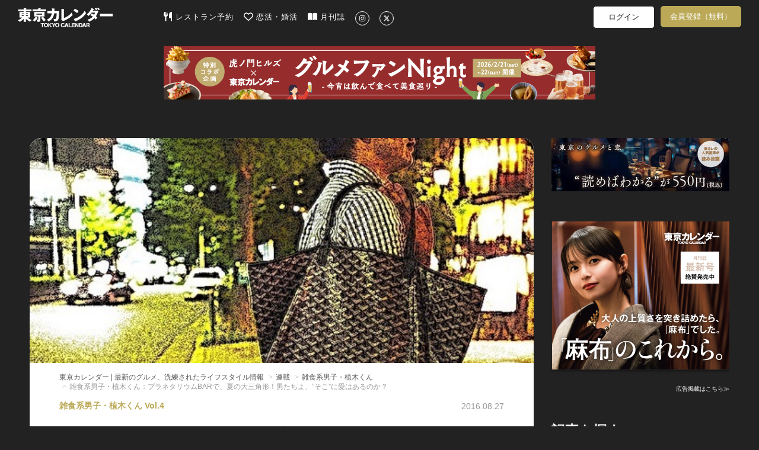

--- FILE ---
content_type: text/html; charset=utf-8
request_url: https://www.google.com/recaptcha/api2/aframe
body_size: 266
content:
<!DOCTYPE HTML><html><head><meta http-equiv="content-type" content="text/html; charset=UTF-8"></head><body><script nonce="1fQ4mPImpgK7uLls_-9GpQ">/** Anti-fraud and anti-abuse applications only. See google.com/recaptcha */ try{var clients={'sodar':'https://pagead2.googlesyndication.com/pagead/sodar?'};window.addEventListener("message",function(a){try{if(a.source===window.parent){var b=JSON.parse(a.data);var c=clients[b['id']];if(c){var d=document.createElement('img');d.src=c+b['params']+'&rc='+(localStorage.getItem("rc::a")?sessionStorage.getItem("rc::b"):"");window.document.body.appendChild(d);sessionStorage.setItem("rc::e",parseInt(sessionStorage.getItem("rc::e")||0)+1);localStorage.setItem("rc::h",'1768913125095');}}}catch(b){}});window.parent.postMessage("_grecaptcha_ready", "*");}catch(b){}</script></body></html>

--- FILE ---
content_type: text/javascript
request_url: https://d35omnrtvqomev.cloudfront.net/assets/application-e2625bea97db25c9c2303737e768758b.js
body_size: 174574
content:
function loginWithApple(){var e=$("#form_authenticity_token").val(),t=$("#redirect_uri").val()+"/apple_connect/redirect",n=$("#aud").val(),i=new Date;i.setTime(i.getTime()+6e5),$.cookie("state",e,{path:"/",expires:i,secure:!0}),AppleID.auth.init({clientId:n,scope:"name email",redirectURI:t,state:e,usePopup:!1}),AppleID.auth.signIn()}function notifyMobileApp(e,t){if("iphone"==$.cookie("client_app_type")&&"undefined"!=typeof window.parent){if(t&&t.event){if($(t.event.target).hasClass("ignore-swipe"))return;delete t.event}t=t||{};var n=JSON.stringify($.extend({event:e},t));try{window.parent.postMessage(n,"*"),console.log(n)}catch(i){console.log(i)}}}function link_to(e,t){if($.support.noCloneEvent){if(void 0!==t)window.open().location.href=e;else location.href=e}else{var n=document.createElement("a");n.href=e,void 0!==t&&(n.target=t),document.body.appendChild(n),n.click()}return!1}function is_ios(){return-1!=navigator.userAgent.search(/(iPod)|(iPad)|(iPhone)/)}function is_ios7_or_below(){return-1!=navigator.userAgent.search(/(iPod)|(iPad)|(iPhone)/)&&-1==navigator.userAgent.search(/OS 8/)}function is_android(){return-1!=navigator.userAgent.search(/(Android)/)}function is_webkit(){return-1!=navigator.userAgent.search(/(Chrome)|(Safari)/)}function is_firefox(){return-1!=navigator.userAgent.search(/(Firefox)/)}function is_ie8_or_below(){return-1!=navigator.userAgent.search(/MSIE\s[6|7|8]\./)}function is_ie9_or_above(){return-1!=navigator.userAgent.search(/(MSIE\s9)|(MSIE\s10)\./)}function is_ie9_or_below(){return-1!=navigator.userAgent.search(/MSIE\s([6-9])\./)}function is_ie10_or_below(){return-1!=navigator.userAgent.search(/MSIE\s([6-9]|10)\./)}function is_mobile(){return"phone"==$.cookie("variant")}function can_local_storage(){return"localStorage"in window&&null!==window.localStorage}function is_admin_url(){return null!=document.URL.match(/admin/)}function onYouTubeIframeAPIReady(){$(".yt-api-target").each(function(){var e=$(this).next().children().children(["type=iframe"]).attr("src");if(void 0!==e){var t,n=e.split("/").pop();t=is_mobile()?new YT.Player($(this).attr("id"),{height:"210",videoId:n,playerVars:{modestbranding:1,rel:0,fs:1,theme:"light",color:"white",playsinline:1,loop:0,playlist:n},events:{onReady:onPlayerReady,onStateChange:onPlayerStateChange}}):new YT.Player($(this).attr("id"),{videoId:n,playerVars:{modestbranding:1,rel:0,fs:1,theme:"light",color:"white",playsinline:1,loop:0,playlist:n},events:{onReady:onPlayerReady,onStateChange:onPlayerStateChange}}),ytplayers[n]={YTplayer:t}}})}function onPlayerReady(o){o.target.mute(),o.target.pauseVideo(),$(".yt-api-target").on("inview",function(e,t,n,i){t&&"both"==n&&"both"==i?o.target.playVideo():o.target.pauseVideo()})}function onPlayerStateChange(e){var t=e.target.getVideoUrl();if(void 0!==t){var n=t.split("/").pop().split("=").pop();e.data==YT.PlayerState.PLAYING&&(ytplayers[n].isStart||("undefined"!=typeof ga&&ga("send","event","youtube-video-play",n,""),ytplayers[n].isStart=!0)),e.data==YT.PlayerState.ENDED&&(ytplayers[n].isEnd||("undefined"!=typeof ga&&ga("send","event","youtube-video-ended",n,""),ytplayers[n].isEnd=!0))}}function FastClick(o,e){"use strict";function t(e,t){return function(){return e.apply(t,arguments)}}var n;if(e=e||{},this.trackingClick=!1,this.trackingClickStart=0,this.targetElement=null,this.touchStartX=0,this.touchStartY=0,this.lastTouchIdentifier=0,this.touchBoundary=e.touchBoundary||10,this.layer=o,this.tapDelay=e.tapDelay||200,!FastClick.notNeeded(o)){for(var i=["onMouse","onClick","onTouchStart","onTouchMove","onTouchEnd","onTouchCancel"],r=this,a=0,s=i.length;a<s;a++)r[i[a]]=t(r[i[a]],r);deviceIsAndroid&&(o.addEventListener("mouseover",this.onMouse,!0),o.addEventListener("mousedown",this.onMouse,!0),o.addEventListener("mouseup",this.onMouse,!0)),o.addEventListener("click",this.onClick,!0),o.addEventListener("touchstart",this.onTouchStart,!1),o.addEventListener("touchmove",this.onTouchMove,!1),o.addEventListener("touchend",this.onTouchEnd,!1),o.addEventListener("touchcancel",this.onTouchCancel,!1),Event.prototype.stopImmediatePropagation||(o.removeEventListener=function(e,t,n){var i=Node.prototype.removeEventListener;"click"===e?i.call(o,e,t.hijacked||t,n):i.call(o,e,t,n)},o.addEventListener=function(e,t,n){var i=Node.prototype.addEventListener;"click"===e?i.call(o,e,t.hijacked||(t.hijacked=function(e){e.propagationStopped||t(e)}),n):i.call(o,e,t,n)}),"function"==typeof o.onclick&&(n=o.onclick,o.addEventListener("click",function(e){n(e)},!1),o.onclick=null)}}function sleep_busy(e){for(var t=(new Date).getTime();!((new Date).getTime()>=t+1*e););}function is_connected(){var t=null;return FB.getLoginStatus(function(e){"connected"===e.status?t=e:e.status}),t}function login(){var e=null;(e=is_connected())?FB.api("/me?locale=ja_JP",function(){$("#user_id").val(e.authResponse.userID),$("#access_token").val(e.authResponse.accessToken),$("#facebook_login_form").submit()}):FB.login(function(e){e.authResponse&&($("#user_id").val(e.authResponse.userID),$("#access_token").val(e.authResponse.accessToken),$("#facebook_login_form").submit())},{scope:"email, public_profile"})}function register(n){FB.login(function(e){if(e.authResponse){var t=$(n).parent().find(".facebook-register-form");t.find("[name='user_id']").val(e.authResponse.userID),t.find("[name='access_token']").val(e.authResponse.accessToken),t.submit()}},{scope:"email, public_profile"})}if(function(e,t){"object"==typeof module&&"object"==typeof module.exports?module.exports=e.document?t(e,!0):function(e){if(!e.document)throw new Error("jQuery requires a window with a document");return t(e)}:t(e)}("undefined"!=typeof window?window:this,function(m,e){function s(e){var t=e.length,n=oe.type(e);return"function"!==n&&!oe.isWindow(e)&&(!(1!==e.nodeType||!t)||("array"===n||0===t||"number"==typeof t&&0<t&&t-1 in e))}function t(e,n,i){if(oe.isFunction(n))return oe.grep(e,function(e,t){return!!n.call(e,t,e)!==i});if(n.nodeType)return oe.grep(e,function(e){return e===n!==i});if("string"==typeof n){if(pe.test(n))return oe.filter(n,e,i);n=oe.filter(n,e)}return oe.grep(e,function(e){return 0<=oe.inArray(e,n)!==i})}function n(e,t){for(;(e=e[t])&&1!==e.nodeType;);return e}function p(e){var n=_e[e]={};return oe.each(e.match(ye)||[],function(e,t){n[t]=!0}),n}function o(){he.addEventListener?(he.removeEventListener("DOMContentLoaded",r,!1),m.removeEventListener("load",r,!1)):(he.detachEvent("onreadystatechange",r),m.detachEvent("onload",r))}function r(){(he.addEventListener||"load"===event.type||"complete"===he.readyState)&&(o(),oe.ready())}function c(e,t,n){if(n===undefined&&1===e.nodeType){var i="data-"+t.replace(ke,"-$1").toLowerCase();if("string"==typeof(n=e.getAttribute(i))){try{n="true"===n||"false"!==n&&("null"===n?null:+n+""===n?+n:$e.test(n)?oe.parseJSON(n):n)}catch(o){}oe.data(e,t,n)}else n=undefined}return n}function l(e){var t;for(t in e)if(("data"!==t||!oe.isEmptyObject(e[t]))&&"toJSON"!==t)return!1;return!0}function i(e,t,n,i){if(oe.acceptData(e)){var o,r,a=oe.expando,s=e.nodeType,c=s?oe.cache:e,l=s?e[a]:e[a]&&a;if(l&&c[l]&&(i||c[l].data)||n!==undefined||"string"!=typeof t)return l||(l=s?e[a]=X.pop()||oe.guid++:a),c[l]||(c[l]=s?{}:{toJSON:oe.noop}),"object"!=typeof t&&"function"!=typeof t||(i?c[l]=oe.extend(c[l],t):c[l].data=oe.extend(c[l].data,t)),r=c[l],i||(r.data||(r.data={}),r=r.data),n!==undefined&&(r[oe.camelCase(t)]=n),"string"==typeof t?null==(o=r[t])&&(o=r[oe.camelCase(t)]):o=r,o}}function a(e,t,n){if(oe.acceptData(e)){var i,o,r=e.nodeType,a=r?oe.cache:e,s=r?e[oe.expando]:oe.expando;if(a[s]){if(t&&(i=n?a[s]:a[s].data)){o=(t=oe.isArray(t)?t.concat(oe.map(t,oe.camelCase)):t in i?[t]:(t=oe.camelCase(t))in i?[t]:t.split(" ")).length;for(;o--;)delete i[t[o]];if(n?!l(i):!oe.isEmptyObject(i))return}(n||(delete a[s].data,l(a[s])))&&(r?oe.cleanData([e],!0):ne.deleteExpando||a!=a.window?delete a[s]:a[s]=null)}}}function u(){return!0}function d(){return!1}function f(){try{return he.activeElement}catch(e){}}function g(e){var t=Me.split("|"),n=e.createDocumentFragment();if(n.createElement)for(;t.length;)n.createElement(t.pop());return n}function v(e,t){var n,i,o=0,r=typeof e.getElementsByTagName!==we?e.getElementsByTagName(t||"*"):typeof e.querySelectorAll!==we?e.querySelectorAll(t||"*"):undefined;if(!r)for(r=[],n=e.childNodes||e;null!=(i=n[o]);o++)!t||oe.nodeName(i,t)?r.push(i):oe.merge(r,v(i,t));return t===undefined||t&&oe.nodeName(e,t)?oe.merge([e],r):r}function b(e){Ie.test(e.type)&&(e.defaultChecked=e.checked)}function h(e,t){return oe.nodeName(e,"table")&&oe.nodeName(11!==t.nodeType?t:t.firstChild,"tr")?e.getElementsByTagName("tbody")[0]||e.appendChild(e.ownerDocument.createElement("tbody")):e}function y(e){return e.type=(null!==oe.find.attr(e,"type"))+"/"+e.type,e}function _(e){var t=Ve.exec(e.type);return t?e.type=t[1]:e.removeAttribute("type"),e}function x(e,t){for(var n,i=0;null!=(n=e[i]);i++)oe._data(n,"globalEval",!t||oe._data(t[i],"globalEval"))}function w(e,t){if(1===t.nodeType&&oe.hasData(e)){var n,i,o,r=oe._data(e),a=oe._data(t,r),s=r.events;if(s)for(n in delete a.handle,a.events={},s)for(i=0,o=s[n].length;i<o;i++)oe.event.add(t,n,s[n][i]);a.data&&(a.data=oe.extend({},a.data))}}function $(e,t){var n,i,o;if(1===t.nodeType){if(n=t.nodeName.toLowerCase(),!ne.noCloneEvent&&t[oe.expando]){for(i in(o=oe._data(t)).events)oe.removeEvent(t,i,o.handle);t.removeAttribute(oe.expando)}"script"===n&&t.text!==e.text?(y(t).text=e.text,_(t)):"object"===n?(t.parentNode&&(t.outerHTML=e.outerHTML),ne.html5Clone&&e.innerHTML&&!oe.trim(t.innerHTML)&&(t.innerHTML=e.innerHTML)):"input"===n&&Ie.test(e.type)?(t.defaultChecked=t.checked=e.checked,t.value!==e.value&&(t.value=e.value)):"option"===n?t.defaultSelected=t.selected=e.defaultSelected:"input"!==n&&"textarea"!==n||(t.defaultValue=e.defaultValue)}}function k(e,t){var n,i=oe(t.createElement(e)).appendTo(t.body),o=m.getDefaultComputedStyle&&(n=m.getDefaultComputedStyle(i[0]))?n.display:oe.css(i[0],"display");return i.detach(),o}function C(e){var t=he,n=Je[e];return n||("none"!==(n=k(e,t))&&n||((t=((Ge=(Ge||oe("<iframe frameborder='0' width='0' height='0'/>")).appendTo(t.documentElement))[0].contentWindow||Ge[0].contentDocument).document).write(),t.close(),n=k(e,t),Ge.detach()),Je[e]=n),n}function T(t,n){return{get:function(){var e=t();if(null!=e){if(!e)return(this.get=n).apply(this,arguments);delete this.get}}}}function S(e,t){if(t in e)return t;for(var n=t.charAt(0).toUpperCase()+t.slice(1),i=t,o=dt.length;o--;)if((t=dt[o]+n)in e)return t;return i}function E(e,t){for(var n,i,o,r=[],a=0,s=e.length;a<s;a++)(i=e[a]).style&&(r[a]=oe._data(i,"olddisplay"),n=i.style.display,t?(r[a]||"none"!==n||(i.style.display=""),""===i.style.display&&Se(i)&&(r[a]=oe._data(i,"olddisplay",C(i.nodeName)))):(o=Se(i),(n&&"none"!==n||!o)&&oe._data(i,"olddisplay",o?n:oe.css(i,"display"))));for(a=0;a<s;a++)(i=e[a]).style&&(t&&"none"!==i.style.display&&""!==i.style.display||(i.style.display=t?r[a]||"":"none"));return e}function I(e,t,n){var i=st.exec(t);return i?Math.max(0,i[1]-(n||0))+(i[2]||"px"):t}function D(e,t,n,i,o){for(var r=n===(i?"border":"content")?4:"width"===t?1:0,a=0;r<4;r+=2)"margin"===n&&(a+=oe.css(e,n+Te[r],!0,o)),i?("content"===n&&(a-=oe.css(e,"padding"+Te[r],!0,o)),"margin"!==n&&(a-=oe.css(e,"border"+Te[r]+"Width",!0,o))):(a+=oe.css(e,"padding"+Te[r],!0,o),"padding"!==n&&(a+=oe.css(e,"border"+Te[r]+"Width",!0,o)));return a}function A(e,t,n){var i=!0,o="width"===t?e.offsetWidth:e.offsetHeight,r=Ze(e),a=ne.boxSizing&&"border-box"===oe.css(e,"boxSizing",!1,r);if(o<=0||null==o){if(((o=et(e,t,r))<0||null==o)&&(o=e.style[t]),nt.test(o))return o;i=a&&(ne.boxSizingReliable()||o===e.style[t]),o=parseFloat(o)||0}return o+D(e,t,n||(a?"border":"content"),i,r)+"px"}function O(e,t,n,i,o){return new O.prototype.init(e,t,n,i,o)}function P(){return setTimeout(function(){pt=undefined}),pt=oe.now()}function N(e,t){var n,i={height:e},o=0;for(t=t?1:0;o<4;o+=2-t)i["margin"+(n=Te[o])]=i["padding"+n]=e;return t&&(i.opacity=i.width=e),i}function M(e,t,n){for(var i,o=($t[t]||[]).concat($t["*"]),r=0,a=o.length;r<a;r++)if(i=o[r].call(n,t,e))return i}function j(t,e,n){var i,o,r,a,s,c,l,u=this,d={},p=t.style,f=t.nodeType&&Se(t),h=oe._data(t,"fxshow");for(i in n.queue||(null==(s=oe._queueHooks(t,"fx")).unqueued&&(s.unqueued=0,c=s.empty.fire,s.empty.fire=function(){s.unqueued||c()}),s.unqueued++,u.always(function(){u.always(function(){s.unqueued--,oe.queue(t,"fx").length||s.empty.fire()})})),1===t.nodeType&&("height"in e||"width"in e)&&(n.overflow=[p.overflow,p.overflowX,p.overflowY],"inline"===("none"===(l=oe.css(t,"display"))?oe._data(t,"olddisplay")||C(t.nodeName):l)&&"none"===oe.css(t,"float")&&(ne.inlineBlockNeedsLayout&&"inline"!==C(t.nodeName)?p.zoom=1:p.display="inline-block")),n.overflow&&(p.overflow="hidden",ne.shrinkWrapBlocks()||u.always(function(){p.overflow=n.overflow[0],p.overflowX=n.overflow[1],p.overflowY=n.overflow[2]})),e)if(o=e[i],yt.exec(o)){if(delete e[i],r=r||"toggle"===o,o===(f?"hide":"show")){if("show"!==o||!h||h[i]===undefined)continue;f=!0}d[i]=h&&h[i]||oe.style(t,i)}else l=undefined;if(oe.isEmptyObject(d))"inline"===("none"===l?C(t.nodeName):l)&&(p.display=l);else for(i in h?"hidden"in h&&(f=h.hidden):h=oe._data(t,"fxshow",{}),r&&(h.hidden=!f),f?oe(t).show():u.done(function(){oe(t).hide()}),u.done(function(){var e;for(e in oe._removeData(t,"fxshow"),d)oe.style(t,e,d[e])}),d)a=M(f?h[i]:0,i,u),i in h||(h[i]=a.start,f&&(a.end=a.start,a.start="width"===i||"height"===i?1:0))}function L(e,t){var n,i,o,r,a;for(n in e)if(o=t[i=oe.camelCase(n)],r=e[n],oe.isArray(r)&&(o=r[1],r=e[n]=r[0]),n!==i&&(e[i]=r,delete e[n]),(a=oe.cssHooks[i])&&"expand"in a)for(n in r=a.expand(r),delete e[i],r)n in e||(e[n]=r[n],t[n]=o);else t[i]=o}function F(r,e,t){var n,a,i=0,o=wt.length,s=oe.Deferred().always(function(){delete c.elem}),c=function(){if(a)return!1;for(var e=pt||P(),t=Math.max(0,l.startTime+l.duration-e),n=1-(t/l.duration||0),i=0,o=l.tweens.length;i<o;i++)l.tweens[i].run(n);return s.notifyWith(r,[l,n,t]),n<1&&o?t:(s.resolveWith(r,[l]),!1)},l=s.promise({elem:r,props:oe.extend({},e),opts:oe.extend(!0,{specialEasing:{}},t),originalProperties:e,originalOptions:t,startTime:pt||P(),duration:t.duration,tweens:[],createTween:function(e,t){var n=oe.Tween(r,l.opts,e,t,l.opts.specialEasing[e]||l.opts.easing);return l.tweens.push(n),n},stop:function(e){var t=0,n=e?l.tweens.length:0;if(a)return this;for(a=!0;t<n;t++)l.tweens[t].run(1);return e?s.resolveWith(r,[l,e]):s.rejectWith(r,[l,e]),this}}),u=l.props;for(L(u,l.opts.specialEasing);i<o;i++)if(n=wt[i].call(l,r,u,l.opts))return n;return oe.map(u,M,l),oe.isFunction(l.opts.start)&&l.opts.start.call(r,l),oe.fx.timer(oe.extend(c,{elem:r,anim:l,queue:l.opts.queue})),l.progress(l.opts.progress).done(l.opts.done,l.opts.complete).fail(l.opts.fail).always(l.opts.always)}function R(r){return function(e,t){"string"!=typeof e&&(t=e,e="*");var n,i=0,o=e.toLowerCase().match(ye)||[];if(oe.isFunction(t))for(;n=o[i++];)"+"===n.charAt(0)?(n=n.slice(1)||"*",(r[n]=r[n]||[]).unshift(t)):(r[n]=r[n]||[]).push(t)}}function z(t,o,r,a){function s(e){var i;return c[e]=!0,oe.each(t[e]||[],function(e,t){var n=t(o,r,a);return"string"!=typeof n||l||c[n]?l?!(i=n):void 0:(o.dataTypes.unshift(n),s(n),!1)}),i}var c={},l=t===Yt;return s(o.dataTypes[0])||!c["*"]&&s("*")}function H(e,t){var n,i,o=oe.ajaxSettings.flatOptions||{};for(i in t)t[i]!==undefined&&((o[i]?e:n||(n={}))[i]=t[i]);return n&&oe.extend(!0,e,n),e}function q(e,t,n){for(var i,o,r,a,s=e.contents,c=e.dataTypes;"*"===c[0];)c.shift(),o===undefined&&(o=e.mimeType||t.getResponseHeader("Content-Type"));if(o)for(a in s)if(s[a]&&s[a].test(o)){c.unshift(a);break}if(c[0]in n)r=c[0];else{for(a in n){if(!c[0]||e.converters[a+" "+c[0]]){r=a;break}i||(i=a)}r=r||i}if(r)return r!==c[0]&&c.unshift(r),n[r]}function B(e,t,n,i){var o,r,a,s,c,l={},u=e.dataTypes.slice();if(u[1])for(a in e.converters)l[a.toLowerCase()]=e.converters[a];for(r=u.shift();r;)if(e.responseFields[r]&&(n[e.responseFields[r]]=t),!c&&i&&e.dataFilter&&(t=e.dataFilter(t,e.dataType)),c=r,r=u.shift())if("*"===r)r=c;else if("*"!==c&&c!==r){if(!(a=l[c+" "+r]||l["* "+r]))for(o in l)if((s=o.split(" "))[1]===r&&(a=l[c+" "+s[0]]||l["* "+s[0]])){!0===a?a=l[o]:!0!==l[o]&&(r=s[0],u.unshift(s[1]));break}if(!0!==a)if(a&&e["throws"])t=a(t);else try{t=a(t)}catch(d){return{state:"parsererror",error:a?d:"No conversion from "+c+" to "+r}}}return{state:"success",data:t}}function W(n,e,i,o){var t;if(oe.isArray(e))oe.each(e,function(e,t){i||Gt.test(n)?o(n,t):W(n+"["+("object"==typeof t?e:"")+"]",t,i,o)});else if(i||"object"!==oe.type(e))o(n,e);else for(t in e)W(n+"["+t+"]",e[t],i,o)}function U(){try{return new m.XMLHttpRequest}catch(e){}}function V(){try{return new m.ActiveXObject("Microsoft.XMLHTTP")}catch(e){}}function Y(e){return oe.isWindow(e)?e:9===e.nodeType&&(e.defaultView||e.parentWindow)}var X=[],Q=X.slice,G=X.concat,K=X.push,J=X.indexOf,Z={},ee=Z.toString,te=Z.hasOwnProperty,ne={},ie="1.11.1",oe=function(e,t){return new oe.fn.init(e,t)},re=/^[\s\uFEFF\xA0]+|[\s\uFEFF\xA0]+$/g,ae=/^-ms-/,se=/-([\da-z])/gi,ce=function(e,t){return t.toUpperCase()};oe.fn=oe.prototype={jquery:ie,constructor:oe,selector:"",length:0,toArray:function(){return Q.call(this)},get:function(e){return null!=e?e<0?this[e+this.length]:this[e]:Q.call(this)},pushStack:function(e){var t=oe.merge(this.constructor(),e);return t.prevObject=this,t.context=this.context,t},each:function(e,t){return oe.each(this,e,t)},map:function(n){return this.pushStack(oe.map(this,function(e,t){return n.call(e,t,e)}))},slice:function(){return this.pushStack(Q.apply(this,arguments))},first:function(){return this.eq(0)},last:function(){return this.eq(-1)},eq:function(e){var t=this.length,n=+e+(e<0?t:0);return this.pushStack(0<=n&&n<t?[this[n]]:[])},end:function(){return this.prevObject||this.constructor(null)},push:K,sort:X.sort,splice:X.splice},oe.extend=oe.fn.extend=function(e){var t,n,i,o,r,a,s=e||{},c=1,l=arguments.length,u=!1;for("boolean"==typeof s&&(u=s,s=arguments[c]||{},c++),"object"==typeof s||oe.isFunction(s)||(s={}),c===l&&(s=this,c--);c<l;c++)if(null!=(r=arguments[c]))for(o in r)t=s[o],s!==(i=r[o])&&(u&&i&&(oe.isPlainObject(i)||(n=oe.isArray(i)))?(n?(n=!1,a=t&&oe.isArray(t)?t:[]):a=t&&oe.isPlainObject(t)?t:{},s[o]=oe.extend(u,a,i)):i!==undefined&&(s[o]=i));return s},oe.extend({expando:"jQuery"+(ie+Math.random()).replace(/\D/g,""),isReady:!0,error:function(e){throw new Error(e)},noop:function(){},isFunction:function(e){return"function"===oe.type(e)},isArray:Array.isArray||function(e){return"array"===oe.type(e)},isWindow:function(e){return null!=e&&e==e.window},isNumeric:function(e){return!oe.isArray(e)&&0<=e-parseFloat(e)},isEmptyObject:function(e){var t;for(t in e)return!1;return!0},isPlainObject:function(e){var t;if(!e||"object"!==oe.type(e)||e.nodeType||oe.isWindow(e))return!1;try{if(e.constructor&&!te.call(e,"constructor")&&!te.call(e.constructor.prototype,"isPrototypeOf"))return!1}catch(n){return!1}if(ne.ownLast)for(t in e)return te.call(e,t);for(t in e);return t===undefined||te.call(e,t)},type:function(e){return null==e?e+"":"object"==typeof e||"function"==typeof e?Z[ee.call(e)]||"object":typeof e},globalEval:function(e){e&&oe.trim(e)&&(m.execScript||function(e){m.eval.call(m,e)})(e)},camelCase:function(e){return e.replace(ae,"ms-").replace(se,ce)},nodeName:function(e,t){return e.nodeName&&e.nodeName.toLowerCase()===t.toLowerCase()},each:function(e,t,n){var i=0,o=e.length,r=s(e);if(n){if(r)for(;i<o&&!1!==t.apply(e[i],n);i++);else for(i in e)if(!1===t.apply(e[i],n))break}else if(r)for(;i<o&&!1!==t.call(e[i],i,e[i]);i++);else for(i in e)if(!1===t.call(e[i],i,e[i]))break;return e},trim:function(e){return null==e?"":(e+"").replace(re,"")},makeArray:function(e,t){var n=t||[];return null!=e&&(s(Object(e))?oe.merge(n,"string"==typeof e?[e]:e):K.call(n,e)),n},inArray:function(e,t,n){var i;if(t){if(J)return J.call(t,e,n);for(i=t.length,n=n?n<0?Math.max(0,i+n):n:0;n<i;n++)if(n in t&&t[n]===e)return n}return-1},merge:function(e,t){for(var n=+t.length,i=0,o=e.length;i<n;)e[o++]=t[i++];if(n!=n)for(;t[i]!==undefined;)e[o++]=t[i++];return e.length=o,e},grep:function(e,t,n){for(var i=[],o=0,r=e.length,a=!n;o<r;o++)!t(e[o],o)!==a&&i.push(e[o]);return i},map:function(e,t,n){var i,o=0,r=e.length,a=[];if(s(e))for(;o<r;o++)null!=(i=t(e[o],o,n))&&a.push(i);else for(o in e)null!=(i=t(e[o],o,n))&&a.push(i);return G.apply([],a)},guid:1,proxy:function(e,t){var n,i,o;return"string"==typeof t&&(o=e[t],t=e,e=o),oe.isFunction(e)?(n=Q.call(arguments,2),(i=function(){return e.apply(t||this,n.concat(Q.call(arguments)))}).guid=e.guid=e.guid||oe.guid++,i):undefined},now:function(){return+new Date},support:ne}),oe.each("Boolean Number String Function Array Date RegExp Object Error".split(" "),function(e,t){Z["[object "+t+"]"]=t.toLowerCase()});var le=function(n){function _(e,t,n,i){var o,r,a,s,c,l,u,d,p,f;if((t?t.ownerDocument||t:z)!==O&&A(t),n=n||[],!e||"string"!=typeof e)return n;if(1!==(s=(t=t||O).nodeType)&&9!==s)return[];if(N&&!i){if(o=be.exec(e))if(a=o[1]){if(9===s){if(!(r=t.getElementById(a))||!r.parentNode)return n;if(r.id===a)return n.push(r),n}else if(t.ownerDocument&&(r=t.ownerDocument.getElementById(a))&&F(t,r)&&r.id===a)return n.push(r),n}else{if(o[2])return Z.apply(n,t.getElementsByTagName(e)),n;if((a=o[3])&&v.getElementsByClassName&&t.getElementsByClassName)return Z.apply(n,t.getElementsByClassName(a)),n}if(v.qsa&&(!M||!M.test(e))){if(d=u=R,p=t,f=9===s&&e,1===s&&"object"!==t.nodeName.toLowerCase()){for(l=C(e),(u=t.getAttribute("id"))?d=u.replace(_e,"\\$&"):t.setAttribute("id",d),d="[id='"+d+"'] ",c=l.length;c--;)l[c]=d+g(l[c]);p=ye.test(e)&&m(t.parentNode)||t,f=l.join(",")}if(f)try{return Z.apply(n,p.querySelectorAll(f)),n}catch(h){}finally{u||t.removeAttribute("id")}}}return S(e.replace(ce,"$1"),t,n,i)}function e(){function n(e,t){return i.push(e+" ")>w.cacheLength&&delete n[i.shift()],n[e+" "]=t}var i=[];return n}function c(e){return e[R]=!0,e}function i(e){var t=O.createElement("div");try{return!!e(t)}catch(n){return!1}finally{t.parentNode&&t.parentNode.removeChild(t),t=null}}function t(e,t){for(var n=e.split("|"),i=e.length;i--;)w.attrHandle[n[i]]=t}function l(e,t){var n=t&&e,i=n&&1===e.nodeType&&1===t.nodeType&&(~t.sourceIndex||X)-(~e.sourceIndex||X);if(i)return i;if(n)for(;n=n.nextSibling;)if(n===t)return-1;return e?1:-1}function o(t){return function(e){return"input"===e.nodeName.toLowerCase()&&e.type===t}}function r(n){return function(e){var t=e.nodeName.toLowerCase();return("input"===t||"button"===t)&&e.type===n}}function a(a){return c(function(r){return r=+r,c(function(e,t){for(var n,i=a([],e.length,r),o=i.length;o--;)e[n=i[o]]&&(e[n]=!(t[n]=e[n]))})})}function m(e){return e&&typeof e.getElementsByTagName!==Y&&e}function s(){}function g(e){for(var t=0,n=e.length,i="";t<n;t++)i+=e[t].value;return i}function d(a,e,t){var s=e.dir,c=t&&"parentNode"===s,l=q++;return e.first?function(e,t,n){for(;e=e[s];)if(1===e.nodeType||c)return a(e,t,n)}:function(e,t,n){var i,o,r=[H,l];if(n){for(;e=e[s];)if((1===e.nodeType||c)&&a(e,t,n))return!0}else for(;e=e[s];)if(1===e.nodeType||c){if((i=(o=e[R]||(e[R]={}))[s])&&i[0]===H&&i[1]===l)return r[2]=i[2];if((o[s]=r)[2]=a(e,t,n))return!0}}}function p(o){return 1<o.length?function(e,t,n){for(var i=o.length;i--;)if(!o[i](e,t,n))return!1;return!0}:o[0]}function b(e,t,n){for(var i=0,o=t.length;i<o;i++)_(e,t[i],n);return n}function x(e,t,n,i,o){for(var r,a=[],s=0,c=e.length,l=null!=t;s<c;s++)(r=e[s])&&(n&&!n(r,i,o)||(a.push(r),l&&t.push(s)));return a}function y(f,h,m,g,v,e){return g&&!g[R]&&(g=y(g)),v&&!v[R]&&(v=y(v,e)),c(function(e,t,n,i){var o,r,a,s=[],c=[],l=t.length,u=e||b(h||"*",n.nodeType?[n]:n,[]),d=!f||!e&&h?u:x(u,s,f,n,i),p=m?v||(e?f:l||g)?[]:t:d;if(m&&m(d,p,n,i),g)for(o=x(p,c),g(o,[],n,i),r=o.length;r--;)(a=o[r])&&(p[c[r]]=!(d[c[r]]=a));if(e){if(v||f){if(v){for(o=[],r=p.length;r--;)(a=p[r])&&o.push(d[r]=a);v(null,p=[],o,i)}for(r=p.length;r--;)(a=p[r])&&-1<(o=v?te.call(e,a):s[r])&&(e[o]=!(t[o]=a))}}else p=x(p===t?p.splice(l,p.length):p),v?v(null,t,p,i):Z.apply(t,p)})}function f(e){for(var i,t,n,o=e.length,r=w.relative[e[0].type],a=r||w.relative[" "],s=r?1:0,c=d(function(e){return e===i},a,!0),l=d(function(e){return-1<te.call(i,e)},a,!0),u=[function(e,t,n){return!r&&(n||t!==E)||((i=t).nodeType?c(e,t,n):l(e,t,n))}];s<o;s++)if(t=w.relative[e[s].type])u=[d(p(u),t)];else{if((t=w.filter[e[s].type].apply(null,e[s].matches))[R]){for(n=++s;n<o&&!w.relative[e[n].type];n++);return y(1<s&&p(u),1<s&&g(e.slice(0,s-1).concat({value:" "===e[s-2].type?"*":""})).replace(ce,"$1"),t,s<n&&f(e.slice(s,n)),n<o&&f(e=e.slice(n)),n<o&&g(e))}u.push(t)}return p(u)}function u(g,v){var b=0<v.length,y=0<g.length,e=function(e,t,n,i,o){var r,a,s,c=0,l="0",u=e&&[],d=[],p=E,f=e||y&&w.find.TAG("*",o),h=H+=null==p?1:Math.random()||.1,m=f.length;for(o&&(E=t!==O&&t);l!==m&&null!=(r=f[l]);l++){if(y&&r){for(a=0;s=g[a++];)if(s(r,t,n)){i.push(r);break}o&&(H=h)}b&&((r=!s&&r)&&c--,e&&u.push(r))}if(c+=l,b&&l!==c){for(a=0;s=v[a++];)s(u,d,t,n);if(e){if(0<c)for(;l--;)u[l]||d[l]||(d[l]=K.call(i));d=x(d)}Z.apply(i,d),o&&!e&&0<d.length&&1<c+v.length&&_.uniqueSort(i)}return o&&(H=h,E=p),u};return b?c(e):e}var h,v,w,$,k,C,T,S,E,I,D,A,O,P,N,M,j,L,F,R="sizzle"+-new Date,z=n.document,H=0,q=0,B=e(),W=e(),U=e(),V=function(e,t){return e===t&&(D=!0),0},Y=typeof undefined,X=1<<31,Q={}.hasOwnProperty,G=[],K=G.pop,J=G.push,Z=G.push,ee=G.slice,te=G.indexOf||function(e){for(var t=0,n=this.length;t<n;t++)if(this[t]===e)return t;return-1},ne="checked|selected|async|autofocus|autoplay|controls|defer|disabled|hidden|ismap|loop|multiple|open|readonly|required|scoped",ie="[\\x20\\t\\r\\n\\f]",oe="(?:\\\\.|[\\w-]|[^\\x00-\\xa0])+",re=oe.replace("w","w#"),ae="\\["+ie+"*("+oe+")(?:"+ie+"*([*^$|!~]?=)"+ie+"*(?:'((?:\\\\.|[^\\\\'])*)'|\"((?:\\\\.|[^\\\\\"])*)\"|("+re+"))|)"+ie+"*\\]",se=":("+oe+")(?:\\((('((?:\\\\.|[^\\\\'])*)'|\"((?:\\\\.|[^\\\\\"])*)\")|((?:\\\\.|[^\\\\()[\\]]|"+ae+")*)|.*)\\)|)",ce=new RegExp("^"+ie+"+|((?:^|[^\\\\])(?:\\\\.)*)"+ie+"+$","g"),le=new RegExp("^"+ie+"*,"+ie+"*"),ue=new RegExp("^"+ie+"*([>+~]|"+ie+")"+ie+"*"),de=new RegExp("="+ie+"*([^\\]'\"]*?)"+ie+"*\\]","g"),pe=new RegExp(se),fe=new RegExp("^"+re+"$"),he={ID:new RegExp("^#("+oe+")"),CLASS:new RegExp("^\\.("+oe+")"),TAG:new RegExp("^("+oe.replace("w","w*")+")"),ATTR:new RegExp("^"+ae),PSEUDO:new RegExp("^"+se),CHILD:new RegExp("^:(only|first|last|nth|nth-last)-(child|of-type)(?:\\("+ie+"*(even|odd|(([+-]|)(\\d*)n|)"+ie+"*(?:([+-]|)"+ie+"*(\\d+)|))"+ie+"*\\)|)","i"),bool:new RegExp("^(?:"+ne+")$","i"),needsContext:new RegExp("^"+ie+"*[>+~]|:(even|odd|eq|gt|lt|nth|first|last)(?:\\("+ie+"*((?:-\\d)?\\d*)"+ie+"*\\)|)(?=[^-]|$)","i")},me=/^(?:input|select|textarea|button)$/i,ge=/^h\d$/i,ve=/^[^{]+\{\s*\[native \w/,be=/^(?:#([\w-]+)|(\w+)|\.([\w-]+))$/,ye=/[+~]/,_e=/'|\\/g,xe=new RegExp("\\\\([\\da-f]{1,6}"+ie+"?|("+ie+")|.)","ig"),we=function(e,t,n){var i="0x"+t-65536;return i!=i||n?t:i<0?String.fromCharCode(i+65536):String.fromCharCode(i>>10|55296,1023&i|56320)};try{Z.apply(G=ee.call(z.childNodes),z.childNodes),G[z.childNodes.length].nodeType}catch($e){Z={apply:G.length?function(e,t){J.apply(e,ee.call(t))}:function(e,t){for(var n=e.length,i=0;e[n++]=t[i++];);e.length=n-1}}}for(h in v=_.support={},k=_.isXML=function(e){var t=e&&(e.ownerDocument||e).documentElement;return!!t&&"HTML"!==t.nodeName},A=_.setDocument=function(e){var t,c=e?e.ownerDocument||e:z,n=c.defaultView;return c!==O&&9===c.nodeType&&c.documentElement?(P=(O=c).documentElement,N=!k(c),n&&n!==n.top&&(n.addEventListener?n.addEventListener("unload",function(){A()},!1):n.attachEvent&&n.attachEvent("onunload",function(){A()})),v.attributes=i(function(e){return e.className="i",!e.getAttribute("className")}),v.getElementsByTagName=i(function(e){return e.appendChild(c.createComment("")),!e.getElementsByTagName("*").length}),v.getElementsByClassName=ve.test(c.getElementsByClassName)&&i(function(e){return e.innerHTML="<div class='a'></div><div class='a i'></div>",e.firstChild.className="i",2===e.getElementsByClassName("i").length}),v.getById=i(function(e){return P.appendChild(e).id=R,!c.getElementsByName||!c.getElementsByName(R).length}),v.getById?(w.find.ID=function(e,t){if(typeof t.getElementById!==Y&&N){var n=t.getElementById(e);return n&&n.parentNode?[n]:[]}},w.filter.ID=function(e){var t=e.replace(xe,we);return function(e){return e.getAttribute("id")===t}}):(delete w.find.ID,w.filter.ID=function(e){var n=e.replace(xe,we);return function(e){var t=typeof e.getAttributeNode!==Y&&e.getAttributeNode("id");return t&&t.value===n}}),w.find.TAG=v.getElementsByTagName?function(e,t){if(typeof t.getElementsByTagName!==Y)return t.getElementsByTagName(e)}:function(e,t){var n,i=[],o=0,r=t.getElementsByTagName(e);if("*"!==e)return r;for(;n=r[o++];)1===n.nodeType&&i.push(n);return i},w.find.CLASS=v.getElementsByClassName&&function(e,t){if(typeof t.getElementsByClassName!==Y&&N)return t.getElementsByClassName(e)},j=[],M=[],(v.qsa=ve.test(c.querySelectorAll))&&(i(function(e){e.innerHTML="<select msallowclip=''><option selected=''></option></select>",e.querySelectorAll("[msallowclip^='']").length&&M.push("[*^$]="+ie+"*(?:''|\"\")"),e.querySelectorAll("[selected]").length||M.push("\\["+ie+"*(?:value|"+ne+")"),e.querySelectorAll(":checked").length||M.push(":checked")}),i(function(e){var t=c.createElement("input");t.setAttribute("type","hidden"),e.appendChild(t).setAttribute("name","D"),e.querySelectorAll("[name=d]").length&&M.push("name"+ie+"*[*^$|!~]?="),e.querySelectorAll(":enabled").length||M.push(":enabled",":disabled"),e.querySelectorAll("*,:x"),M.push(",.*:")})),(v.matchesSelector=ve.test(L=P.matches||P.webkitMatchesSelector||P.mozMatchesSelector||P.oMatchesSelector||P.msMatchesSelector))&&i(function(e){v.disconnectedMatch=L.call(e,"div"),L.call(e,"[s!='']:x"),j.push("!=",se)}),M=M.length&&new RegExp(M.join("|")),j=j.length&&new RegExp(j.join("|")),t=ve.test(P.compareDocumentPosition),F=t||ve.test(P.contains)?function(e,t){var n=9===e.nodeType?e.documentElement:e,i=t&&t.parentNode;return e===i||!(!i||1!==i.nodeType||!(n.contains?n.contains(i):e.compareDocumentPosition&&16&e.compareDocumentPosition(i)))}:function(e,t){if(t)for(;t=t.parentNode;)if(t===e)return!0;return!1},V=t?function(e,t){if(e===t)return D=!0,0;var n=!e.compareDocumentPosition-!t.compareDocumentPosition;return n||(1&(n=(e.ownerDocument||e)===(t.ownerDocument||t)?e.compareDocumentPosition(t):1)||!v.sortDetached&&t.compareDocumentPosition(e)===n?e===c||e.ownerDocument===z&&F(z,e)?-1:t===c||t.ownerDocument===z&&F(z,t)?1:I?te.call(I,e)-te.call(I,t):0:4&n?-1:1)}:function(e,t){if(e===t)return D=!0,0;var n,i=0,o=e.parentNode,r=t.parentNode,a=[e],s=[t];if(!o||!r)return e===c?-1:t===c?1:o?-1:r?1:I?te.call(I,e)-te.call(I,t):0;if(o===r)return l(e,t);for(n=e;n=n.parentNode;)a.unshift(n);for(n=t;n=n.parentNode;)s.unshift(n);for(;a[i]===s[i];)i++;return i?l(a[i],s[i]):a[i]===z?-1:s[i]===z?1:0},c):O},_.matches=function(e,t){return _(e,null,null,t)},_.matchesSelector=function(e,t){if((e.ownerDocument||e)!==O&&A(e),t=t.replace(de,"='$1']"),v.matchesSelector&&N&&(!j||!j.test(t))&&(!M||!M.test(t)))try{var n=L.call(e,t);if(n||v.disconnectedMatch||e.document&&11!==e.document.nodeType)return n}catch($e){}return 0<_(t,O,null,[e]).length},_.contains=function(e,t){return(e.ownerDocument||e)!==O&&A(e),F(e,t)},_.attr=function(e,t){(e.ownerDocument||e)!==O&&A(e);var n=w.attrHandle[t.toLowerCase()],i=n&&Q.call(w.attrHandle,t.toLowerCase())?n(e,t,!N):undefined;return i!==undefined?i:v.attributes||!N?e.getAttribute(t):(i=e.getAttributeNode(t))&&i.specified?i.value:null},_.error=function(e){throw new Error("Syntax error, unrecognized expression: "+e)},_.uniqueSort=function(e){var t,n=[],i=0,o=0;if(D=!v.detectDuplicates,I=!v.sortStable&&e.slice(0),e.sort(V),D){for(;t=e[o++];)t===e[o]&&(i=n.push(o));for(;i--;)e.splice(n[i],1)}return I=null,e},$=_.getText=function(e){var t,n="",i=0,o=e.nodeType;if(o){if(1===o||9===o||11===o){if("string"==typeof e.textContent)return e.textContent;for(e=e.firstChild;e;e=e.nextSibling)n+=$(e)}else if(3===o||4===o)return e.nodeValue}else for(;t=e[i++];)n+=$(t);return n},(w=_.selectors={cacheLength:50,createPseudo:c,match:he,attrHandle:{},find:{},relative:{">":{dir:"parentNode",first:!0}," ":{dir:"parentNode"},"+":{dir:"previousSibling",first:!0},"~":{dir:"previousSibling"}},preFilter:{ATTR:function(e){return e[1]=e[1].replace(xe,we),e[3]=(e[3]||e[4]||e[5]||"").replace(xe,we),"~="===e[2]&&(e[3]=" "+e[3]+" "),e.slice(0,4)},CHILD:function(e){return e[1]=e[1].toLowerCase(),"nth"===e[1].slice(0,3)?(e[3]||_.error(e[0]),e[4]=+(e[4]?e[5]+(e[6]||1):2*("even"===e[3]||"odd"===e[3])),e[5]=+(e[7]+e[8]||"odd"===e[3])):e[3]&&_.error(e[0]),e},PSEUDO:function(e){var t,n=!e[6]&&e[2];return he.CHILD.test(e[0])?null:(
e[3]?e[2]=e[4]||e[5]||"":n&&pe.test(n)&&(t=C(n,!0))&&(t=n.indexOf(")",n.length-t)-n.length)&&(e[0]=e[0].slice(0,t),e[2]=n.slice(0,t)),e.slice(0,3))}},filter:{TAG:function(e){var t=e.replace(xe,we).toLowerCase();return"*"===e?function(){return!0}:function(e){return e.nodeName&&e.nodeName.toLowerCase()===t}},CLASS:function(e){var t=B[e+" "];return t||(t=new RegExp("(^|"+ie+")"+e+"("+ie+"|$)"))&&B(e,function(e){return t.test("string"==typeof e.className&&e.className||typeof e.getAttribute!==Y&&e.getAttribute("class")||"")})},ATTR:function(n,i,o){return function(e){var t=_.attr(e,n);return null==t?"!="===i:!i||(t+="","="===i?t===o:"!="===i?t!==o:"^="===i?o&&0===t.indexOf(o):"*="===i?o&&-1<t.indexOf(o):"$="===i?o&&t.slice(-o.length)===o:"~="===i?-1<(" "+t+" ").indexOf(o):"|="===i&&(t===o||t.slice(0,o.length+1)===o+"-"))}},CHILD:function(f,e,t,h,m){var g="nth"!==f.slice(0,3),v="last"!==f.slice(-4),b="of-type"===e;return 1===h&&0===m?function(e){return!!e.parentNode}:function(e,t,n){var i,o,r,a,s,c,l=g!==v?"nextSibling":"previousSibling",u=e.parentNode,d=b&&e.nodeName.toLowerCase(),p=!n&&!b;if(u){if(g){for(;l;){for(r=e;r=r[l];)if(b?r.nodeName.toLowerCase()===d:1===r.nodeType)return!1;c=l="only"===f&&!c&&"nextSibling"}return!0}if(c=[v?u.firstChild:u.lastChild],v&&p){for(s=(i=(o=u[R]||(u[R]={}))[f]||[])[0]===H&&i[1],a=i[0]===H&&i[2],r=s&&u.childNodes[s];r=++s&&r&&r[l]||(a=s=0)||c.pop();)if(1===r.nodeType&&++a&&r===e){o[f]=[H,s,a];break}}else if(p&&(i=(e[R]||(e[R]={}))[f])&&i[0]===H)a=i[1];else for(;(r=++s&&r&&r[l]||(a=s=0)||c.pop())&&((b?r.nodeName.toLowerCase()!==d:1!==r.nodeType)||!++a||(p&&((r[R]||(r[R]={}))[f]=[H,a]),r!==e)););return(a-=m)===h||a%h==0&&0<=a/h}}},PSEUDO:function(e,r){var t,a=w.pseudos[e]||w.setFilters[e.toLowerCase()]||_.error("unsupported pseudo: "+e);return a[R]?a(r):1<a.length?(t=[e,e,"",r],w.setFilters.hasOwnProperty(e.toLowerCase())?c(function(e,t){for(var n,i=a(e,r),o=i.length;o--;)e[n=te.call(e,i[o])]=!(t[n]=i[o])}):function(e){return a(e,0,t)}):a}},pseudos:{not:c(function(e){var i=[],o=[],s=T(e.replace(ce,"$1"));return s[R]?c(function(e,t,n,i){for(var o,r=s(e,null,i,[]),a=e.length;a--;)(o=r[a])&&(e[a]=!(t[a]=o))}):function(e,t,n){return i[0]=e,s(i,null,n,o),!o.pop()}}),has:c(function(t){return function(e){return 0<_(t,e).length}}),contains:c(function(t){return function(e){return-1<(e.textContent||e.innerText||$(e)).indexOf(t)}}),lang:c(function(n){return fe.test(n||"")||_.error("unsupported lang: "+n),n=n.replace(xe,we).toLowerCase(),function(e){var t;do{if(t=N?e.lang:e.getAttribute("xml:lang")||e.getAttribute("lang"))return(t=t.toLowerCase())===n||0===t.indexOf(n+"-")}while((e=e.parentNode)&&1===e.nodeType);return!1}}),target:function(e){var t=n.location&&n.location.hash;return t&&t.slice(1)===e.id},root:function(e){return e===P},focus:function(e){return e===O.activeElement&&(!O.hasFocus||O.hasFocus())&&!!(e.type||e.href||~e.tabIndex)},enabled:function(e){return!1===e.disabled},disabled:function(e){return!0===e.disabled},checked:function(e){var t=e.nodeName.toLowerCase();return"input"===t&&!!e.checked||"option"===t&&!!e.selected},selected:function(e){return e.parentNode&&e.parentNode.selectedIndex,!0===e.selected},empty:function(e){for(e=e.firstChild;e;e=e.nextSibling)if(e.nodeType<6)return!1;return!0},parent:function(e){return!w.pseudos.empty(e)},header:function(e){return ge.test(e.nodeName)},input:function(e){return me.test(e.nodeName)},button:function(e){var t=e.nodeName.toLowerCase();return"input"===t&&"button"===e.type||"button"===t},text:function(e){var t;return"input"===e.nodeName.toLowerCase()&&"text"===e.type&&(null==(t=e.getAttribute("type"))||"text"===t.toLowerCase())},first:a(function(){return[0]}),last:a(function(e,t){return[t-1]}),eq:a(function(e,t,n){return[n<0?n+t:n]}),even:a(function(e,t){for(var n=0;n<t;n+=2)e.push(n);return e}),odd:a(function(e,t){for(var n=1;n<t;n+=2)e.push(n);return e}),lt:a(function(e,t,n){for(var i=n<0?n+t:n;0<=--i;)e.push(i);return e}),gt:a(function(e,t,n){for(var i=n<0?n+t:n;++i<t;)e.push(i);return e})}}).pseudos.nth=w.pseudos.eq,{radio:!0,checkbox:!0,file:!0,password:!0,image:!0})w.pseudos[h]=o(h);for(h in{submit:!0,reset:!0})w.pseudos[h]=r(h);return s.prototype=w.filters=w.pseudos,w.setFilters=new s,C=_.tokenize=function(e,t){var n,i,o,r,a,s,c,l=W[e+" "];if(l)return t?0:l.slice(0);for(a=e,s=[],c=w.preFilter;a;){for(r in n&&!(i=le.exec(a))||(i&&(a=a.slice(i[0].length)||a),s.push(o=[])),n=!1,(i=ue.exec(a))&&(n=i.shift(),o.push({value:n,type:i[0].replace(ce," ")}),a=a.slice(n.length)),w.filter)!(i=he[r].exec(a))||c[r]&&!(i=c[r](i))||(n=i.shift(),o.push({value:n,type:r,matches:i}),a=a.slice(n.length));if(!n)break}return t?a.length:a?_.error(e):W(e,s).slice(0)},T=_.compile=function(e,t){var n,i=[],o=[],r=U[e+" "];if(!r){for(t||(t=C(e)),n=t.length;n--;)(r=f(t[n]))[R]?i.push(r):o.push(r);(r=U(e,u(o,i))).selector=e}return r},S=_.select=function(e,t,n,i){var o,r,a,s,c,l="function"==typeof e&&e,u=!i&&C(e=l.selector||e);if(n=n||[],1===u.length){if(2<(r=u[0]=u[0].slice(0)).length&&"ID"===(a=r[0]).type&&v.getById&&9===t.nodeType&&N&&w.relative[r[1].type]){if(!(t=(w.find.ID(a.matches[0].replace(xe,we),t)||[])[0]))return n;l&&(t=t.parentNode),e=e.slice(r.shift().value.length)}for(o=he.needsContext.test(e)?0:r.length;o--&&(a=r[o],!w.relative[s=a.type]);)if((c=w.find[s])&&(i=c(a.matches[0].replace(xe,we),ye.test(r[0].type)&&m(t.parentNode)||t))){if(r.splice(o,1),!(e=i.length&&g(r)))return Z.apply(n,i),n;break}}return(l||T(e,u))(i,t,!N,n,ye.test(e)&&m(t.parentNode)||t),n},v.sortStable=R.split("").sort(V).join("")===R,v.detectDuplicates=!!D,A(),v.sortDetached=i(function(e){return 1&e.compareDocumentPosition(O.createElement("div"))}),i(function(e){return e.innerHTML="<a href='#'></a>","#"===e.firstChild.getAttribute("href")})||t("type|href|height|width",function(e,t,n){if(!n)return e.getAttribute(t,"type"===t.toLowerCase()?1:2)}),v.attributes&&i(function(e){return e.innerHTML="<input/>",e.firstChild.setAttribute("value",""),""===e.firstChild.getAttribute("value")})||t("value",function(e,t,n){if(!n&&"input"===e.nodeName.toLowerCase())return e.defaultValue}),i(function(e){return null==e.getAttribute("disabled")})||t(ne,function(e,t,n){var i;if(!n)return!0===e[t]?t.toLowerCase():(i=e.getAttributeNode(t))&&i.specified?i.value:null}),_}(m);oe.find=le,oe.expr=le.selectors,oe.expr[":"]=oe.expr.pseudos,oe.unique=le.uniqueSort,oe.text=le.getText,oe.isXMLDoc=le.isXML,oe.contains=le.contains;var ue=oe.expr.match.needsContext,de=/^<(\w+)\s*\/?>(?:<\/\1>|)$/,pe=/^.[^:#\[\.,]*$/;oe.filter=function(e,t,n){var i=t[0];return n&&(e=":not("+e+")"),1===t.length&&1===i.nodeType?oe.find.matchesSelector(i,e)?[i]:[]:oe.find.matches(e,oe.grep(t,function(e){return 1===e.nodeType}))},oe.fn.extend({find:function(e){var t,n=[],i=this,o=i.length;if("string"!=typeof e)return this.pushStack(oe(e).filter(function(){for(t=0;t<o;t++)if(oe.contains(i[t],this))return!0}));for(t=0;t<o;t++)oe.find(e,i[t],n);return(n=this.pushStack(1<o?oe.unique(n):n)).selector=this.selector?this.selector+" "+e:e,n},filter:function(e){return this.pushStack(t(this,e||[],!1))},not:function(e){return this.pushStack(t(this,e||[],!0))},is:function(e){return!!t(this,"string"==typeof e&&ue.test(e)?oe(e):e||[],!1).length}});var fe,he=m.document,me=/^(?:\s*(<[\w\W]+>)[^>]*|#([\w-]*))$/;(oe.fn.init=function(e,t){var n,i;if(!e)return this;if("string"!=typeof e)return e.nodeType?(this.context=this[0]=e,this.length=1,this):oe.isFunction(e)?"undefined"!=typeof fe.ready?fe.ready(e):e(oe):(e.selector!==undefined&&(this.selector=e.selector,this.context=e.context),oe.makeArray(e,this));if(!(n="<"===e.charAt(0)&&">"===e.charAt(e.length-1)&&3<=e.length?[null,e,null]:me.exec(e))||!n[1]&&t)return!t||t.jquery?(t||fe).find(e):this.constructor(t).find(e);if(n[1]){if(t=t instanceof oe?t[0]:t,oe.merge(this,oe.parseHTML(n[1],t&&t.nodeType?t.ownerDocument||t:he,!0)),de.test(n[1])&&oe.isPlainObject(t))for(n in t)oe.isFunction(this[n])?this[n](t[n]):this.attr(n,t[n]);return this}if((i=he.getElementById(n[2]))&&i.parentNode){if(i.id!==n[2])return fe.find(e);this.length=1,this[0]=i}return this.context=he,this.selector=e,this}).prototype=oe.fn,fe=oe(he);var ge=/^(?:parents|prev(?:Until|All))/,ve={children:!0,contents:!0,next:!0,prev:!0};oe.extend({dir:function(e,t,n){for(var i=[],o=e[t];o&&9!==o.nodeType&&(n===undefined||1!==o.nodeType||!oe(o).is(n));)1===o.nodeType&&i.push(o),o=o[t];return i},sibling:function(e,t){for(var n=[];e;e=e.nextSibling)1===e.nodeType&&e!==t&&n.push(e);return n}}),oe.fn.extend({has:function(e){var t,n=oe(e,this),i=n.length;return this.filter(function(){for(t=0;t<i;t++)if(oe.contains(this,n[t]))return!0})},closest:function(e,t){for(var n,i=0,o=this.length,r=[],a=ue.test(e)||"string"!=typeof e?oe(e,t||this.context):0;i<o;i++)for(n=this[i];n&&n!==t;n=n.parentNode)if(n.nodeType<11&&(a?-1<a.index(n):1===n.nodeType&&oe.find.matchesSelector(n,e))){r.push(n);break}return this.pushStack(1<r.length?oe.unique(r):r)},index:function(e){return e?"string"==typeof e?oe.inArray(this[0],oe(e)):oe.inArray(e.jquery?e[0]:e,this):this[0]&&this[0].parentNode?this.first().prevAll().length:-1},add:function(e,t){return this.pushStack(oe.unique(oe.merge(this.get(),oe(e,t))))},addBack:function(e){return this.add(null==e?this.prevObject:this.prevObject.filter(e))}}),oe.each({parent:function(e){var t=e.parentNode;return t&&11!==t.nodeType?t:null},parents:function(e){return oe.dir(e,"parentNode")},parentsUntil:function(e,t,n){return oe.dir(e,"parentNode",n)},next:function(e){return n(e,"nextSibling")},prev:function(e){return n(e,"previousSibling")},nextAll:function(e){return oe.dir(e,"nextSibling")},prevAll:function(e){return oe.dir(e,"previousSibling")},nextUntil:function(e,t,n){return oe.dir(e,"nextSibling",n)},prevUntil:function(e,t,n){return oe.dir(e,"previousSibling",n)},siblings:function(e){return oe.sibling((e.parentNode||{}).firstChild,e)},children:function(e){return oe.sibling(e.firstChild)},contents:function(e){return oe.nodeName(e,"iframe")?e.contentDocument||e.contentWindow.document:oe.merge([],e.childNodes)}},function(i,o){oe.fn[i]=function(e,t){var n=oe.map(this,o,e);return"Until"!==i.slice(-5)&&(t=e),t&&"string"==typeof t&&(n=oe.filter(t,n)),1<this.length&&(ve[i]||(n=oe.unique(n)),ge.test(i)&&(n=n.reverse())),this.pushStack(n)}});var be,ye=/\S+/g,_e={};oe.Callbacks=function(o){o="string"==typeof o?_e[o]||p(o):oe.extend({},o);var r,t,n,a,i,s,c=[],l=!o.once&&[],u=function(e){for(t=o.memory&&e,n=!0,i=s||0,s=0,a=c.length,r=!0;c&&i<a;i++)if(!1===c[i].apply(e[0],e[1])&&o.stopOnFalse){t=!1;break}r=!1,c&&(l?l.length&&u(l.shift()):t?c=[]:d.disable())},d={add:function(){if(c){var e=c.length;!function i(e){oe.each(e,function(e,t){var n=oe.type(t);"function"===n?o.unique&&d.has(t)||c.push(t):t&&t.length&&"string"!==n&&i(t)})}(arguments),r?a=c.length:t&&(s=e,u(t))}return this},remove:function(){return c&&oe.each(arguments,function(e,t){for(var n;-1<(n=oe.inArray(t,c,n));)c.splice(n,1),r&&(n<=a&&a--,n<=i&&i--)}),this},has:function(e){return e?-1<oe.inArray(e,c):!(!c||!c.length)},empty:function(){return c=[],a=0,this},disable:function(){return c=l=t=undefined,this},disabled:function(){return!c},lock:function(){return l=undefined,t||d.disable(),this},locked:function(){return!l},fireWith:function(e,t){return!c||n&&!l||(t=[e,(t=t||[]).slice?t.slice():t],r?l.push(t):u(t)),this},fire:function(){return d.fireWith(this,arguments),this},fired:function(){return!!n}};return d},oe.extend({Deferred:function(e){var r=[["resolve","done",oe.Callbacks("once memory"),"resolved"],["reject","fail",oe.Callbacks("once memory"),"rejected"],["notify","progress",oe.Callbacks("memory")]],o="pending",a={state:function(){return o},always:function(){return s.done(arguments).fail(arguments),this},then:function(){var o=arguments;return oe.Deferred(function(i){oe.each(r,function(e,t){var n=oe.isFunction(o[e])&&o[e];s[t[1]](function(){var e=n&&n.apply(this,arguments);e&&oe.isFunction(e.promise)?e.promise().done(i.resolve).fail(i.reject).progress(i.notify):i[t[0]+"With"](this===a?i.promise():this,n?[e]:arguments)})}),o=null}).promise()},promise:function(e){return null!=e?oe.extend(e,a):a}},s={};return a.pipe=a.then,oe.each(r,function(e,t){var n=t[2],i=t[3];a[t[1]]=n.add,i&&n.add(function(){o=i},r[1^e][2].disable,r[2][2].lock),s[t[0]]=function(){return s[t[0]+"With"](this===s?a:this,arguments),this},s[t[0]+"With"]=n.fireWith}),a.promise(s),e&&e.call(s,s),s},when:function(e){var o,t,n,i=0,r=Q.call(arguments),a=r.length,s=1!==a||e&&oe.isFunction(e.promise)?a:0,c=1===s?e:oe.Deferred(),l=function(t,n,i){return function(e){n[t]=this,i[t]=1<arguments.length?Q.call(arguments):e,i===o?c.notifyWith(n,i):--s||c.resolveWith(n,i)}};if(1<a)for(o=new Array(a),t=new Array(a),n=new Array(a);i<a;i++)r[i]&&oe.isFunction(r[i].promise)?r[i].promise().done(l(i,n,r)).fail(c.reject).progress(l(i,t,o)):--s;return s||c.resolveWith(n,r),c.promise()}}),oe.fn.ready=function(e){return oe.ready.promise().done(e),this},oe.extend({isReady:!1,readyWait:1,holdReady:function(e){e?oe.readyWait++:oe.ready(!0)},ready:function(e){if(!0===e?!--oe.readyWait:!oe.isReady){if(!he.body)return setTimeout(oe.ready);(oe.isReady=!0)!==e&&0<--oe.readyWait||(be.resolveWith(he,[oe]),oe.fn.triggerHandler&&(oe(he).triggerHandler("ready"),oe(he).off("ready")))}}}),oe.ready.promise=function(e){if(!be)if(be=oe.Deferred(),"complete"===he.readyState)setTimeout(oe.ready);else if(he.addEventListener)he.addEventListener("DOMContentLoaded",r,!1),m.addEventListener("load",r,!1);else{he.attachEvent("onreadystatechange",r),m.attachEvent("onload",r);var t=!1;try{t=null==m.frameElement&&he.documentElement}catch(n){}t&&t.doScroll&&function i(){if(!oe.isReady){try{t.doScroll("left")}catch(n){return setTimeout(i,50)}o(),oe.ready()}}()}return be.promise(e)};var xe,we=typeof undefined;for(xe in oe(ne))break;ne.ownLast="0"!==xe,ne.inlineBlockNeedsLayout=!1,oe(function(){var e,t,n,i;(n=he.getElementsByTagName("body")[0])&&n.style&&(t=he.createElement("div"),(i=he.createElement("div")).style.cssText="position:absolute;border:0;width:0;height:0;top:0;left:-9999px",n.appendChild(i).appendChild(t),typeof t.style.zoom!==we&&(t.style.cssText="display:inline;margin:0;border:0;padding:1px;width:1px;zoom:1",ne.inlineBlockNeedsLayout=e=3===t.offsetWidth,e&&(n.style.zoom=1)),n.removeChild(i))}),function(){var e=he.createElement("div");if(null==ne.deleteExpando){ne.deleteExpando=!0;try{delete e.test}catch(t){ne.deleteExpando=!1}}e=null}(),oe.acceptData=function(e){var t=oe.noData[(e.nodeName+" ").toLowerCase()],n=+e.nodeType||1;return(1===n||9===n)&&(!t||!0!==t&&e.getAttribute("classid")===t)};var $e=/^(?:\{[\w\W]*\}|\[[\w\W]*\])$/,ke=/([A-Z])/g;oe.extend({cache:{},noData:{"applet ":!0,"embed ":!0,"object ":"clsid:D27CDB6E-AE6D-11cf-96B8-444553540000"},hasData:function(e){return!!(e=e.nodeType?oe.cache[e[oe.expando]]:e[oe.expando])&&!l(e)},data:function(e,t,n){return i(e,t,n)},removeData:function(e,t){return a(e,t)},_data:function(e,t,n){return i(e,t,n,!0)},_removeData:function(e,t){return a(e,t,!0)}}),oe.fn.extend({data:function(e,t){var n,i,o,r=this[0],a=r&&r.attributes;if(e!==undefined)return"object"==typeof e?this.each(function(){oe.data(this,e)}):1<arguments.length?this.each(function(){oe.data(this,e,t)}):r?c(r,e,oe.data(r,e)):undefined;if(this.length&&(o=oe.data(r),1===r.nodeType&&!oe._data(r,"parsedAttrs"))){for(n=a.length;n--;)a[n]&&0===(i=a[n].name).indexOf("data-")&&c(r,i=oe.camelCase(i.slice(5)),o[i]);oe._data(r,"parsedAttrs",!0)}return o},removeData:function(e){return this.each(function(){oe.removeData(this,e)})}}),oe.extend({queue:function(e,t,n){var i;if(e)return t=(t||"fx")+"queue",i=oe._data(e,t),n&&(!i||oe.isArray(n)?i=oe._data(e,t,oe.makeArray(n)):i.push(n)),i||[]},dequeue:function(e,t){t=t||"fx";var n=oe.queue(e,t),i=n.length,o=n.shift(),r=oe._queueHooks(e,t),a=function(){oe.dequeue(e,t)};"inprogress"===o&&(o=n.shift(),i--),o&&("fx"===t&&n.unshift("inprogress"),delete r.stop,o.call(e,a,r)),!i&&r&&r.empty.fire()},_queueHooks:function(e,t){var n=t+"queueHooks";return oe._data(e,n)||oe._data(e,n,{empty:oe.Callbacks("once memory").add(function(){oe._removeData(e,t+"queue"),oe._removeData(e,n)})})}}),oe.fn.extend({queue:function(t,n){var e=2;return"string"!=typeof t&&(n=t,t="fx",e--),arguments.length<e?oe.queue(this[0],t):n===undefined?this:this.each(function(){var e=oe.queue(this,t,n);oe._queueHooks(this,t),"fx"===t&&"inprogress"!==e[0]&&oe.dequeue(this,t)})},dequeue:function(e){return this.each(function(){oe.dequeue(this,e)})},clearQueue:function(e){return this.queue(e||"fx",[])},promise:function(e,t){var n,i=1,o=oe.Deferred(),r=this,a=this.length,s=function(){--i||o.resolveWith(r,[r])};for("string"!=typeof e&&(t=e,e=undefined),e=e||"fx";a--;)(n=oe._data(r[a],e+"queueHooks"))&&n.empty&&(i++,n.empty.add(s));return s(),o.promise(t)}});var Ce=/[+-]?(?:\d*\.|)\d+(?:[eE][+-]?\d+|)/.source,Te=["Top","Right","Bottom","Left"],Se=function(e,t){return e=t||e,"none"===oe.css(e,"display")||!oe.contains(e.ownerDocument,e)},Ee=oe.access=function(e,t,n,i,o,r,a){var s=0,c=e.length,l=null==n;if("object"===oe.type(n))for(s in o=!0,n)oe.access(e,t,s,n[s],!0,r,a);else if(i!==undefined&&(o=!0,oe.isFunction(i)||(a=!0),l&&(a?(t.call(e,i),t=null):(l=t,t=function(e,t,n){return l.call(oe(e),n)})),t))for(;s<c;s++)t(e[s],n,a?i:i.call(e[s],s,t(e[s],n)));return o?e:l?t.call(e):c?t(e[0],n):r},Ie=/^(?:checkbox|radio)$/i;!function(){var e=he.createElement("input"),t=he.createElement("div"),n=he.createDocumentFragment();if(t.innerHTML="  <link/><table></table><a href='/a'>a</a><input type='checkbox'/>",ne.leadingWhitespace=3===t.firstChild.nodeType,ne.tbody=!t.getElementsByTagName("tbody").length,ne.htmlSerialize=!!t.getElementsByTagName("link").length,ne.html5Clone="<:nav></:nav>"!==he.createElement("nav").cloneNode(!0).outerHTML,e.type="checkbox",e.checked=!0,n.appendChild(e),ne.appendChecked=e.checked,t.innerHTML="<textarea>x</textarea>",ne.noCloneChecked=!!t.cloneNode(!0).lastChild.defaultValue,n.appendChild(t),t.innerHTML="<input type='radio' checked='checked' name='t'/>",ne.checkClone=t.cloneNode(!0).cloneNode(!0).lastChild.checked,ne.noCloneEvent=!0,t.attachEvent&&(t.attachEvent("onclick",function(){ne.noCloneEvent=!1}),t.cloneNode(!0).click()),null==ne.deleteExpando){ne.deleteExpando=!0;try{delete t.test}catch(i){ne.deleteExpando=!1}}}(),function(){var e,t,n=he.createElement("div");for(e in{submit:!0,change:!0,focusin:!0})t="on"+e,(ne[e+"Bubbles"]=t in m)||(n.setAttribute(t,"t"),ne[e+"Bubbles"]=!1===n.attributes[t].expando);n=null}();var De=/^(?:input|select|textarea)$/i,Ae=/^key/,Oe=/^(?:mouse|pointer|contextmenu)|click/,Pe=/^(?:focusinfocus|focusoutblur)$/,Ne=/^([^.]*)(?:\.(.+)|)$/;oe.event={global:{},add:function(e,t,n,i,o){var r,a,s,c,l,u,d,p,f,h,m,g=oe._data(e);if(g){for(n.handler&&(n=(c=n).handler,o=c.selector),n.guid||(n.guid=oe.guid++),(a=g.events)||(a=g.events={}),(u=g.handle)||((u=g.handle=function(e){return typeof oe===we||e&&oe.event.triggered===e.type?undefined:oe.event.dispatch.apply(u.elem,arguments)}).elem=e),s=(t=(t||"").match(ye)||[""]).length;s--;)f=m=(r=Ne.exec(t[s])||[])[1],h=(r[2]||"").split(".").sort(),f&&(l=oe.event.special[f]||{},f=(o?l.delegateType:l.bindType)||f,l=oe.event.special[f]||{},d=oe.extend({type:f,origType:m,data:i,handler:n,guid:n.guid,selector:o,needsContext:o&&oe.expr.match.needsContext.test(o),namespace:h.join(".")},c),(p=a[f])||((p=a[f]=[]).delegateCount=0,l.setup&&!1!==l.setup.call(e,i,h,u)||(e.addEventListener?e.addEventListener(f,u,!1):e.attachEvent&&e.attachEvent("on"+f,u))),l.add&&(l.add.call(e,d),d.handler.guid||(d.handler.guid=n.guid)),o?p.splice(p.delegateCount++,0,d):p.push(d),oe.event.global[f]=!0);e=null}},remove:function(e,t,n,i,o){var r,a,s,c,l,u,d,p,f,h,m,g=oe.hasData(e)&&oe._data(e);if(g&&(u=g.events)){for(l=(t=(t||"").match(ye)||[""]).length;l--;)if(f=m=(s=Ne.exec(t[l])||[])[1],h=(s[2]||"").split(".").sort(),f){for(d=oe.event.special[f]||{},p=u[f=(i?d.delegateType:d.bindType)||f]||[],s=s[2]&&new RegExp("(^|\\.)"+h.join("\\.(?:.*\\.|)")+"(\\.|$)"),c=r=p.length;r--;)a=p[r],!o&&m!==a.origType||n&&n.guid!==a.guid||s&&!s.test(a.namespace)||i&&i!==a.selector&&("**"!==i||!a.selector)||(p.splice(r,1),a.selector&&p.delegateCount--,d.remove&&d.remove.call(e,a));c&&!p.length&&(d.teardown&&!1!==d.teardown.call(e,h,g.handle)||oe.removeEvent(e,f,g.handle),delete u[f])}else for(f in u)oe.event.remove(e,f+t[l],n,i,!0);oe.isEmptyObject(u)&&(delete g.handle,oe._removeData(e,"events"))}},trigger:function(e,t,n,i){var o,r,a,s,c,l,u,d=[n||he],p=te.call(e,"type")?e.type:e,f=te.call(e,"namespace")?e.namespace.split("."):[];if(a=l=n=n||he,3!==n.nodeType&&8!==n.nodeType&&!Pe.test(p+oe.event.triggered)&&(0<=p.indexOf(".")&&(p=(f=p.split(".")).shift(),f.sort()),r=p.indexOf(":")<0&&"on"+p,(e=e[oe.expando]?e:new oe.Event(p,"object"==typeof e&&e)).isTrigger=i?2:3,e.namespace=f.join("."),e.namespace_re=e.namespace?new RegExp("(^|\\.)"+f.join("\\.(?:.*\\.|)")+"(\\.|$)"):null,e.result=undefined,e.target||(e.target=n),t=null==t?[e]:oe.makeArray(t,[e]),c=oe.event.special[p]||{},i||!c.trigger||!1!==c.trigger.apply(n,t))){if(!i&&!c.noBubble&&!oe.isWindow(n)){for(s=c.delegateType||p,Pe.test(s+p)||(a=a.parentNode);a;a=a.parentNode)d.push(a),l=a;l===(n.ownerDocument||he)&&d.push(l.defaultView||l.parentWindow||m)}for(u=0;(a=d[u++])&&!e.isPropagationStopped();)e.type=1<u?s:c.bindType||p,(o=(oe._data(a,"events")||{})[e.type]&&oe._data(a,"handle"))&&o.apply(a,t),(o=r&&a[r])&&o.apply&&oe.acceptData(a)&&(e.result=o.apply(a,t),!1===e.result&&e.preventDefault());if(e.type=p,!i&&!e.isDefaultPrevented()&&(!c._default||!1===c._default.apply(d.pop(),t))&&oe.acceptData(n)&&r&&n[p]&&!oe.isWindow(n)){(l=n[r])&&(n[r]=null),oe.event.triggered=p;try{n[p]()}catch(h){}oe.event.triggered=undefined,l&&(n[r]=l)}return e.result}},dispatch:function(e){e=oe.event.fix(e);var t,n,i,o,r,a=[],s=Q.call(arguments),c=(oe._data(this,"events")||{})[e.type]||[],l=oe.event.special[e.type]||{};if((s[0]=e).delegateTarget=this,!l.preDispatch||!1!==l.preDispatch.call(this,e)){for(a=oe.event.handlers.call(this,e,c),t=0;(o=a[t++])&&!e.isPropagationStopped();)for(e.currentTarget=o.elem,r=0;(i=o.handlers[r++])&&!e.isImmediatePropagationStopped();)e.namespace_re&&!e.namespace_re.test(i.namespace)||(e.handleObj=i,e.data=i.data,(n=((oe.event.special[i.origType]||{}).handle||i.handler).apply(o.elem,s))!==undefined&&!1===(e.result=n)&&(e.preventDefault(),e.stopPropagation()));return l.postDispatch&&l.postDispatch.call(this,e),e.result}},handlers:function(e,t){var n,i,o,r,a=[],s=t.delegateCount,c=e.target;if(s&&c.nodeType&&(!e.button||"click"!==e.type))for(;c!=this;c=c.parentNode||this)if(1===c.nodeType&&(!0!==c.disabled||"click"!==e.type)){for(o=[],r=0;r<s;r++)o[n=(i=t[r]).selector+" "]===undefined&&(o[n]=i.needsContext?0<=oe(n,this).index(c):oe.find(n,this,null,[c]).length),o[n]&&o.push(i);o.length&&a.push({elem:c,handlers:o})}return s<t.length&&a.push({elem:this,handlers:t.slice(s)}),a},fix:function(e){if(e[oe.expando])return e;var t,n,i,o=e.type,r=e,a=this.fixHooks[o];for(a||(this.fixHooks[o]=a=Oe.test(o)?this.mouseHooks:Ae.test(o)?this.keyHooks:{}),i=a.props?this.props.concat(a.props):this.props,e=new oe.Event(r),t=i.length;t--;)e[n=i[t]]=r[n];return e.target||(e.target=r.srcElement||he),3===e.target.nodeType&&(e.target=e.target.parentNode),e.metaKey=!!e.metaKey,a.filter?a.filter(e,r):e},props:"altKey bubbles cancelable ctrlKey currentTarget eventPhase metaKey relatedTarget shiftKey target timeStamp view which".split(" "),fixHooks:{},keyHooks:{props:"char charCode key keyCode".split(" "),filter:function(e,t){return null==e.which&&(e.which=null!=t.charCode?t.charCode:t.keyCode),e}},mouseHooks:{props:"button buttons clientX clientY fromElement offsetX offsetY pageX pageY screenX screenY toElement".split(" "),filter:function(e,t){var n,i,o,r=t.button,a=t.fromElement;return null==e.pageX&&null!=t.clientX&&(o=(i=e.target.ownerDocument||he).documentElement,n=i.body,e.pageX=t.clientX+(o&&o.scrollLeft||n&&n.scrollLeft||0)-(o&&o.clientLeft||n&&n.clientLeft||0),e.pageY=t.clientY+(o&&o.scrollTop||n&&n.scrollTop||0)-(o&&o.clientTop||n&&n.clientTop||0)),!e.relatedTarget&&a&&(e.relatedTarget=a===e.target?t.toElement:a),e.which||r===undefined||(e.which=1&r?1:2&r?3:4&r?2:0),e}},special:{load:{noBubble:!0},focus:{trigger:function(){if(this!==f()&&this.focus)try{return this.focus(),!1}catch(e){}},delegateType:"focusin"},blur:{trigger:function(){if(this===f()&&this.blur)return this.blur(),!1},delegateType:"focusout"},click:{trigger:function(){if(oe.nodeName(this,"input")&&"checkbox"===this.type&&this.click)return this.click(),!1},_default:function(e){return oe.nodeName(e.target,"a")}},beforeunload:{postDispatch:function(e){e.result!==undefined&&e.originalEvent&&(e.originalEvent.returnValue=e.result)}}},simulate:function(e,t,n,i){var o=oe.extend(new oe.Event,n,{type:e,isSimulated:!0,originalEvent:{}});i?oe.event.trigger(o,null,t):oe.event.dispatch.call(t,o),o.isDefaultPrevented()&&n.preventDefault()}},oe.removeEvent=he.removeEventListener?function(e,t,n){e.removeEventListener&&e.removeEventListener(t,n,!1)}:function(e,t,n){var i="on"+t;e.detachEvent&&(typeof e[i]===we&&(e[i]=null),e.detachEvent(i,n))},oe.Event=function(e,t){if(!(this instanceof oe.Event))return new oe.Event(e,t);e&&e.type?(this.originalEvent=e,this.type=e.type,this.isDefaultPrevented=e.defaultPrevented||e.defaultPrevented===undefined&&!1===e.returnValue?u:d):this.type=e,t&&oe.extend(this,t),this.timeStamp=e&&e.timeStamp||oe.now(),this[oe.expando]=!0},oe.Event.prototype={isDefaultPrevented:d,isPropagationStopped:d,isImmediatePropagationStopped:d,preventDefault:function(){var e=this.originalEvent;this.isDefaultPrevented=u,e&&(e.preventDefault?e.preventDefault():e.returnValue=!1)},stopPropagation:function(){var e=this.originalEvent;this.isPropagationStopped=u,e&&(e.stopPropagation&&e.stopPropagation(),e.cancelBubble=!0)},stopImmediatePropagation:function(){var e=this.originalEvent;this.isImmediatePropagationStopped=u,e&&e.stopImmediatePropagation&&e.stopImmediatePropagation(),this.stopPropagation()}},oe.each({mouseenter:"mouseover",mouseleave:"mouseout",pointerenter:"pointerover",pointerleave:"pointerout"},function(e,r){oe.event.special[e]={delegateType:r,bindType:r,handle:function(e){var t,n=this,i=e.relatedTarget,o=e.handleObj;return i&&(i===n||oe.contains(n,i))||(e.type=o.origType,t=o.handler.apply(this,arguments),e.type=r),t}}}),ne.submitBubbles||(oe.event.special.submit={setup:function(){if(oe.nodeName(this,"form"))return!1;oe.event.add(this,"click._submit keypress._submit",function(e){var t=e.target,n=oe.nodeName(t,"input")||oe.nodeName(t,"button")?t.form:undefined;n&&!oe._data(n,"submitBubbles")&&(oe.event.add(n,"submit._submit",function(e){e._submit_bubble=!0}),oe._data(n,"submitBubbles",!0))})},postDispatch:function(e){e._submit_bubble&&(delete e._submit_bubble,this.parentNode&&!e.isTrigger&&oe.event.simulate("submit",this.parentNode,e,!0))},teardown:function(){if(oe.nodeName(this,"form"))return!1;oe.event.remove(this,"._submit")}}),ne.changeBubbles||(oe.event.special.change={setup:function(){if(De.test(this.nodeName))return"checkbox"!==this.type&&"radio"!==this.type||(oe.event.add(this,"propertychange._change",function(e){"checked"===e.originalEvent.propertyName&&(this._just_changed=!0)}),oe.event.add(this,"click._change",function(e){this._just_changed&&!e.isTrigger&&(this._just_changed=!1),oe.event.simulate("change",this,e,!0)})),!1;oe.event.add(this,"beforeactivate._change",function(e){var t=e.target;De.test(t.nodeName)&&!oe._data(t,"changeBubbles")&&(oe.event.add(t,"change._change",function(e){!this.parentNode||e.isSimulated||e.isTrigger||oe.event.simulate("change",this.parentNode,e,!0)}),oe._data(t,"changeBubbles",!0))})},handle:function(e){var t=e.target;if(this!==t||e.isSimulated||e.isTrigger||"radio"!==t.type&&"checkbox"!==t.type)return e.handleObj.handler.apply(this,arguments)},teardown:function(){return oe.event.remove(this,"._change"),!De.test(this.nodeName)}}),ne.focusinBubbles||oe.each({focus:"focusin",blur:"focusout"},function(n,i){var o=function(e){oe.event.simulate(i,e.target,oe.event.fix(e),!0)};oe.event.special[i]={setup:function(){var e=this.ownerDocument||this,t=oe._data(e,i);t||e.addEventListener(n,o,!0),oe._data(e,i,(t||0)+1)},teardown:function(){var e=this.ownerDocument||this,t=oe._data(e,i)-1;t?oe._data(e,i,t):(e.removeEventListener(n,o,!0),oe._removeData(e,i))}}}),oe.fn.extend({on:function(e,t,n,i,o){var r,a;if("object"==typeof e){for(r in"string"!=typeof t&&(n=n||t,t=undefined),e)this.on(r,t,n,e[r],o);return this}if(null==n&&null==i?(i=t,n=t=undefined):null==i&&("string"==typeof t?(i=n,n=undefined):(i=n,n=t,t=undefined)),!1===i)i=d;else if(!i)return this;return 1===o&&(a=i,(i=function(e){return oe().off(e),a.apply(this,arguments)}).guid=a.guid||(a.guid=oe.guid++)),this.each(function(){oe.event.add(this,e,i,n,t)})},one:function(e,t,n,i){return this.on(e,t,n,i,1)},off:function(e,t,n){var i,o;if(e&&e.preventDefault&&e.handleObj)return i=e.handleObj,oe(e.delegateTarget).off(i.namespace?i.origType+"."+i.namespace:i.origType,i.selector,i.handler),this;if("object"!=typeof e)return!1!==t&&"function"!=typeof t||(n=t,t=undefined),!1===n&&(n=d),this.each(function(){oe.event.remove(this,e,n,t)});for(o in e)this.off(o,t,e[o]);return this},trigger:function(e,t){return this.each(function(){oe.event.trigger(e,t,this)})},triggerHandler:function(e,t){var n=this[0];if(n)return oe.event.trigger(e,t,n,!0)}});var Me="abbr|article|aside|audio|bdi|canvas|data|datalist|details|figcaption|figure|footer|header|hgroup|mark|meter|nav|output|progress|section|summary|time|video",je=/ jQuery\d+="(?:null|\d+)"/g,Le=new RegExp("<(?:"+Me+")[\\s/>]","i"),Fe=/^\s+/,Re=/<(?!area|br|col|embed|hr|img|input|link|meta|param)(([\w:]+)[^>]*)\/>/gi,ze=/<([\w:]+)/,He=/<tbody/i,qe=/<|&#?\w+;/,Be=/<(?:script|style|link)/i,We=/checked\s*(?:[^=]|=\s*.checked.)/i,Ue=/^$|\/(?:java|ecma)script/i,Ve=/^true\/(.*)/,Ye=/^\s*<!(?:\[CDATA\[|--)|(?:\]\]|--)>\s*$/g,Xe={option:[1,"<select multiple='multiple'>","</select>"],legend:[1,"<fieldset>","</fieldset>"],area:[1,"<map>","</map>"],param:[1,"<object>","</object>"],thead:[1,"<table>","</table>"],tr:[2,"<table><tbody>","</tbody></table>"],col:[2,"<table><tbody></tbody><colgroup>","</colgroup></table>"],td:[3,"<table><tbody><tr>","</tr></tbody></table>"],_default:ne.htmlSerialize?[0,"",""]:[1,"X<div>","</div>"]},Qe=g(he).appendChild(he.createElement("div"));Xe.optgroup=Xe.option,Xe.tbody=Xe.tfoot=Xe.colgroup=Xe.caption=Xe.thead,Xe.th=Xe.td,oe.extend({clone:function(e,t,n){var i,o,r,a,s,c=oe.contains(e.ownerDocument,e);if(ne.html5Clone||oe.isXMLDoc(e)||!Le.test("<"+e.nodeName+">")?r=e.cloneNode(!0):(Qe.innerHTML=e.outerHTML,Qe.removeChild(r=Qe.firstChild)),!(ne.noCloneEvent&&ne.noCloneChecked||1!==e.nodeType&&11!==e.nodeType||oe.isXMLDoc(e)))for(i=v(r),s=v(e),a=0;null!=(o=s[a]);++a)i[a]&&$(o,i[a]);if(t)if(n)for(s=s||v(e),i=i||v(r),a=0;null!=(o=s[a]);a++)w(o,i[a]);else w(e,r);return 0<(i=v(r,"script")).length&&x(i,!c&&v(e,"script")),i=s=o=null,r},buildFragment:function(e,t,n,i){for(var o,r,a,s,c,l,u,d=e.length,p=g(t),f=[],h=0;h<d;h++)if((r=e[h])||0===r)if("object"===oe.type(r))oe.merge(f,r.nodeType?[r]:r);else if(qe.test(r)){for(s=s||p.appendChild(t.createElement("div")),c=(ze.exec(r)||["",""])[1].toLowerCase(),u=Xe[c]||Xe._default,s.innerHTML=u[1]+r.replace(Re,"<$1></$2>")+u[2],o=u[0];o--;)s=s.lastChild;if(!ne.leadingWhitespace&&Fe.test(r)&&f.push(t.createTextNode(Fe.exec(r)[0])),!ne.tbody)for(o=(r="table"!==c||He.test(r)?"<table>"!==u[1]||He.test(r)?0:s:s.firstChild)&&r.childNodes.length;o--;)oe.nodeName(l=r.childNodes[o],"tbody")&&!l.childNodes.length&&r.removeChild(l);for(oe.merge(f,s.childNodes),s.textContent="";s.firstChild;)s.removeChild(s.firstChild);s=p.lastChild}else f.push(t.createTextNode(r));for(s&&p.removeChild(s),ne.appendChecked||oe.grep(v(f,"input"),b),h=0;r=f[h++];)if((!i||-1===oe.inArray(r,i))&&(a=oe.contains(r.ownerDocument,r),s=v(p.appendChild(r),"script"),a&&x(s),n))for(o=0;r=s[o++];)Ue.test(r.type||"")&&n.push(r);return s=null,p},cleanData:function(e,t){for(var n,i,o,r,a=0,s=oe.expando,c=oe.cache,l=ne.deleteExpando,u=oe.event.special;null!=(n=e[a]);a++)if((t||oe.acceptData(n))&&(r=(o=n[s])&&c[o])){if(r.events)for(i in r.events)u[i]?oe.event.remove(n,i):oe.removeEvent(n,i,r.handle);c[o]&&(delete c[o],l?delete n[s]:typeof n.removeAttribute!==we?n.removeAttribute(s):n[s]=null,X.push(o))}}}),oe.fn.extend({text:function(e){return Ee(this,function(e){return e===undefined?oe.text(this):this.empty().append((this[0]&&this[0].ownerDocument||he).createTextNode(e))},null,e,arguments.length)},append:function(){return this.domManip(arguments,function(e){1!==this.nodeType&&11!==this.nodeType&&9!==this.nodeType||h(this,e).appendChild(e)})},prepend:function(){
return this.domManip(arguments,function(e){if(1===this.nodeType||11===this.nodeType||9===this.nodeType){var t=h(this,e);t.insertBefore(e,t.firstChild)}})},before:function(){return this.domManip(arguments,function(e){this.parentNode&&this.parentNode.insertBefore(e,this)})},after:function(){return this.domManip(arguments,function(e){this.parentNode&&this.parentNode.insertBefore(e,this.nextSibling)})},remove:function(e,t){for(var n,i=e?oe.filter(e,this):this,o=0;null!=(n=i[o]);o++)t||1!==n.nodeType||oe.cleanData(v(n)),n.parentNode&&(t&&oe.contains(n.ownerDocument,n)&&x(v(n,"script")),n.parentNode.removeChild(n));return this},empty:function(){for(var e,t=0;null!=(e=this[t]);t++){for(1===e.nodeType&&oe.cleanData(v(e,!1));e.firstChild;)e.removeChild(e.firstChild);e.options&&oe.nodeName(e,"select")&&(e.options.length=0)}return this},clone:function(e,t){return e=null!=e&&e,t=null==t?e:t,this.map(function(){return oe.clone(this,e,t)})},html:function(e){return Ee(this,function(e){var t=this[0]||{},n=0,i=this.length;if(e===undefined)return 1===t.nodeType?t.innerHTML.replace(je,""):undefined;if("string"==typeof e&&!Be.test(e)&&(ne.htmlSerialize||!Le.test(e))&&(ne.leadingWhitespace||!Fe.test(e))&&!Xe[(ze.exec(e)||["",""])[1].toLowerCase()]){e=e.replace(Re,"<$1></$2>");try{for(;n<i;n++)1===(t=this[n]||{}).nodeType&&(oe.cleanData(v(t,!1)),t.innerHTML=e);t=0}catch(o){}}t&&this.empty().append(e)},null,e,arguments.length)},replaceWith:function(e){var t=e;return this.domManip(arguments,function(e){t=this.parentNode,oe.cleanData(v(this)),t&&t.replaceChild(e,this)}),t&&(t.length||t.nodeType)?this:this.remove()},detach:function(e){return this.remove(e,!0)},domManip:function(n,i){n=G.apply([],n);var e,t,o,r,a,s,c=0,l=this.length,u=this,d=l-1,p=n[0],f=oe.isFunction(p);if(f||1<l&&"string"==typeof p&&!ne.checkClone&&We.test(p))return this.each(function(e){var t=u.eq(e);f&&(n[0]=p.call(this,e,t.html())),t.domManip(n,i)});if(l&&(e=(s=oe.buildFragment(n,this[0].ownerDocument,!1,this)).firstChild,1===s.childNodes.length&&(s=e),e)){for(o=(r=oe.map(v(s,"script"),y)).length;c<l;c++)t=s,c!==d&&(t=oe.clone(t,!0,!0),o&&oe.merge(r,v(t,"script"))),i.call(this[c],t,c);if(o)for(a=r[r.length-1].ownerDocument,oe.map(r,_),c=0;c<o;c++)t=r[c],Ue.test(t.type||"")&&!oe._data(t,"globalEval")&&oe.contains(a,t)&&(t.src?oe._evalUrl&&oe._evalUrl(t.src):oe.globalEval((t.text||t.textContent||t.innerHTML||"").replace(Ye,"")));s=e=null}return this}}),oe.each({appendTo:"append",prependTo:"prepend",insertBefore:"before",insertAfter:"after",replaceAll:"replaceWith"},function(e,a){oe.fn[e]=function(e){for(var t,n=0,i=[],o=oe(e),r=o.length-1;n<=r;n++)t=n===r?this:this.clone(!0),oe(o[n])[a](t),K.apply(i,t.get());return this.pushStack(i)}});var Ge,Ke,Je={};ne.shrinkWrapBlocks=function(){return null!=Ke?Ke:(Ke=!1,(t=he.getElementsByTagName("body")[0])&&t.style?(e=he.createElement("div"),(n=he.createElement("div")).style.cssText="position:absolute;border:0;width:0;height:0;top:0;left:-9999px",t.appendChild(n).appendChild(e),typeof e.style.zoom!==we&&(e.style.cssText="-webkit-box-sizing:content-box;-moz-box-sizing:content-box;box-sizing:content-box;display:block;margin:0;border:0;padding:1px;width:1px;zoom:1",e.appendChild(he.createElement("div")).style.width="5px",Ke=3!==e.offsetWidth),t.removeChild(n),Ke):void 0);var e,t,n};var Ze,et,tt=/^margin/,nt=new RegExp("^("+Ce+")(?!px)[a-z%]+$","i"),it=/^(top|right|bottom|left)$/;m.getComputedStyle?(Ze=function(e){return e.ownerDocument.defaultView.getComputedStyle(e,null)},et=function(e,t,n){var i,o,r,a,s=e.style;return a=(n=n||Ze(e))?n.getPropertyValue(t)||n[t]:undefined,n&&(""!==a||oe.contains(e.ownerDocument,e)||(a=oe.style(e,t)),nt.test(a)&&tt.test(t)&&(i=s.width,o=s.minWidth,r=s.maxWidth,s.minWidth=s.maxWidth=s.width=a,a=n.width,s.width=i,s.minWidth=o,s.maxWidth=r)),a===undefined?a:a+""}):he.documentElement.currentStyle&&(Ze=function(e){return e.currentStyle},et=function(e,t,n){var i,o,r,a,s=e.style;return null==(a=(n=n||Ze(e))?n[t]:undefined)&&s&&s[t]&&(a=s[t]),nt.test(a)&&!it.test(t)&&(i=s.left,(r=(o=e.runtimeStyle)&&o.left)&&(o.left=e.currentStyle.left),s.left="fontSize"===t?"1em":a,a=s.pixelLeft+"px",s.left=i,r&&(o.left=r)),a===undefined?a:a+""||"auto"}),function(){function e(){var e,t,n,i;(t=he.getElementsByTagName("body")[0])&&t.style&&(e=he.createElement("div"),(n=he.createElement("div")).style.cssText="position:absolute;border:0;width:0;height:0;top:0;left:-9999px",t.appendChild(n).appendChild(e),e.style.cssText="-webkit-box-sizing:border-box;-moz-box-sizing:border-box;box-sizing:border-box;display:block;margin-top:1%;top:1%;border:1px;padding:1px;width:4px;position:absolute",o=r=!1,s=!0,m.getComputedStyle&&(o="1%"!==(m.getComputedStyle(e,null)||{}).top,r="4px"===(m.getComputedStyle(e,null)||{width:"4px"}).width,(i=e.appendChild(he.createElement("div"))).style.cssText=e.style.cssText="-webkit-box-sizing:content-box;-moz-box-sizing:content-box;box-sizing:content-box;display:block;margin:0;border:0;padding:0",i.style.marginRight=i.style.width="0",e.style.width="1px",s=!parseFloat((m.getComputedStyle(i,null)||{}).marginRight)),e.innerHTML="<table><tr><td></td><td>t</td></tr></table>",(i=e.getElementsByTagName("td"))[0].style.cssText="margin:0;border:0;padding:0;display:none",(a=0===i[0].offsetHeight)&&(i[0].style.display="",i[1].style.display="none",a=0===i[0].offsetHeight),t.removeChild(n))}var t,n,i,o,r,a,s;(t=he.createElement("div")).innerHTML="  <link/><table></table><a href='/a'>a</a><input type='checkbox'/>",(n=(i=t.getElementsByTagName("a")[0])&&i.style)&&(n.cssText="float:left;opacity:.5",ne.opacity="0.5"===n.opacity,ne.cssFloat=!!n.cssFloat,t.style.backgroundClip="content-box",t.cloneNode(!0).style.backgroundClip="",ne.clearCloneStyle="content-box"===t.style.backgroundClip,ne.boxSizing=""===n.boxSizing||""===n.MozBoxSizing||""===n.WebkitBoxSizing,oe.extend(ne,{reliableHiddenOffsets:function(){return null==a&&e(),a},boxSizingReliable:function(){return null==r&&e(),r},pixelPosition:function(){return null==o&&e(),o},reliableMarginRight:function(){return null==s&&e(),s}}))}(),oe.swap=function(e,t,n,i){var o,r,a={};for(r in t)a[r]=e.style[r],e.style[r]=t[r];for(r in o=n.apply(e,i||[]),t)e.style[r]=a[r];return o};var ot=/alpha\([^)]*\)/i,rt=/opacity\s*=\s*([^)]*)/,at=/^(none|table(?!-c[ea]).+)/,st=new RegExp("^("+Ce+")(.*)$","i"),ct=new RegExp("^([+-])=("+Ce+")","i"),lt={position:"absolute",visibility:"hidden",display:"block"},ut={letterSpacing:"0",fontWeight:"400"},dt=["Webkit","O","Moz","ms"];oe.extend({cssHooks:{opacity:{get:function(e,t){if(t){var n=et(e,"opacity");return""===n?"1":n}}}},cssNumber:{columnCount:!0,fillOpacity:!0,flexGrow:!0,flexShrink:!0,fontWeight:!0,lineHeight:!0,opacity:!0,order:!0,orphans:!0,widows:!0,zIndex:!0,zoom:!0},cssProps:{"float":ne.cssFloat?"cssFloat":"styleFloat"},style:function(e,t,n,i){if(e&&3!==e.nodeType&&8!==e.nodeType&&e.style){var o,r,a,s=oe.camelCase(t),c=e.style;if(t=oe.cssProps[s]||(oe.cssProps[s]=S(c,s)),a=oe.cssHooks[t]||oe.cssHooks[s],n===undefined)return a&&"get"in a&&(o=a.get(e,!1,i))!==undefined?o:c[t];if("string"===(r=typeof n)&&(o=ct.exec(n))&&(n=(o[1]+1)*o[2]+parseFloat(oe.css(e,t)),r="number"),null!=n&&n==n&&("number"!==r||oe.cssNumber[s]||(n+="px"),ne.clearCloneStyle||""!==n||0!==t.indexOf("background")||(c[t]="inherit"),!(a&&"set"in a&&(n=a.set(e,n,i))===undefined)))try{c[t]=n}catch(l){}}},css:function(e,t,n,i){var o,r,a,s=oe.camelCase(t);return t=oe.cssProps[s]||(oe.cssProps[s]=S(e.style,s)),(a=oe.cssHooks[t]||oe.cssHooks[s])&&"get"in a&&(r=a.get(e,!0,n)),r===undefined&&(r=et(e,t,i)),"normal"===r&&t in ut&&(r=ut[t]),""===n||n?(o=parseFloat(r),!0===n||oe.isNumeric(o)?o||0:r):r}}),oe.each(["height","width"],function(e,o){oe.cssHooks[o]={get:function(e,t,n){if(t)return at.test(oe.css(e,"display"))&&0===e.offsetWidth?oe.swap(e,lt,function(){return A(e,o,n)}):A(e,o,n)},set:function(e,t,n){var i=n&&Ze(e);return I(e,t,n?D(e,o,n,ne.boxSizing&&"border-box"===oe.css(e,"boxSizing",!1,i),i):0)}}}),ne.opacity||(oe.cssHooks.opacity={get:function(e,t){return rt.test((t&&e.currentStyle?e.currentStyle.filter:e.style.filter)||"")?.01*parseFloat(RegExp.$1)+"":t?"1":""},set:function(e,t){var n=e.style,i=e.currentStyle,o=oe.isNumeric(t)?"alpha(opacity="+100*t+")":"",r=i&&i.filter||n.filter||"";((n.zoom=1)<=t||""===t)&&""===oe.trim(r.replace(ot,""))&&n.removeAttribute&&(n.removeAttribute("filter"),""===t||i&&!i.filter)||(n.filter=ot.test(r)?r.replace(ot,o):r+" "+o)}}),oe.cssHooks.marginRight=T(ne.reliableMarginRight,function(e,t){if(t)return oe.swap(e,{display:"inline-block"},et,[e,"marginRight"])}),oe.each({margin:"",padding:"",border:"Width"},function(o,r){oe.cssHooks[o+r]={expand:function(e){for(var t=0,n={},i="string"==typeof e?e.split(" "):[e];t<4;t++)n[o+Te[t]+r]=i[t]||i[t-2]||i[0];return n}},tt.test(o)||(oe.cssHooks[o+r].set=I)}),oe.fn.extend({css:function(e,t){return Ee(this,function(e,t,n){var i,o,r={},a=0;if(oe.isArray(t)){for(i=Ze(e),o=t.length;a<o;a++)r[t[a]]=oe.css(e,t[a],!1,i);return r}return n!==undefined?oe.style(e,t,n):oe.css(e,t)},e,t,1<arguments.length)},show:function(){return E(this,!0)},hide:function(){return E(this)},toggle:function(e){return"boolean"==typeof e?e?this.show():this.hide():this.each(function(){Se(this)?oe(this).show():oe(this).hide()})}}),(oe.Tween=O).prototype={constructor:O,init:function(e,t,n,i,o,r){this.elem=e,this.prop=n,this.easing=o||"swing",this.options=t,this.start=this.now=this.cur(),this.end=i,this.unit=r||(oe.cssNumber[n]?"":"px")},cur:function(){var e=O.propHooks[this.prop];return e&&e.get?e.get(this):O.propHooks._default.get(this)},run:function(e){var t,n=O.propHooks[this.prop];return this.options.duration?this.pos=t=oe.easing[this.easing](e,this.options.duration*e,0,1,this.options.duration):this.pos=t=e,this.now=(this.end-this.start)*t+this.start,this.options.step&&this.options.step.call(this.elem,this.now,this),n&&n.set?n.set(this):O.propHooks._default.set(this),this}},O.prototype.init.prototype=O.prototype,O.propHooks={_default:{get:function(e){var t;return null==e.elem[e.prop]||e.elem.style&&null!=e.elem.style[e.prop]?(t=oe.css(e.elem,e.prop,""))&&"auto"!==t?t:0:e.elem[e.prop]},set:function(e){oe.fx.step[e.prop]?oe.fx.step[e.prop](e):e.elem.style&&(null!=e.elem.style[oe.cssProps[e.prop]]||oe.cssHooks[e.prop])?oe.style(e.elem,e.prop,e.now+e.unit):e.elem[e.prop]=e.now}}},O.propHooks.scrollTop=O.propHooks.scrollLeft={set:function(e){e.elem.nodeType&&e.elem.parentNode&&(e.elem[e.prop]=e.now)}},oe.easing={linear:function(e){return e},swing:function(e){return.5-Math.cos(e*Math.PI)/2}},oe.fx=O.prototype.init,oe.fx.step={};var pt,ft,ht,mt,gt,vt,bt,yt=/^(?:toggle|show|hide)$/,_t=new RegExp("^(?:([+-])=|)("+Ce+")([a-z%]*)$","i"),xt=/queueHooks$/,wt=[j],$t={"*":[function(e,t){var n=this.createTween(e,t),i=n.cur(),o=_t.exec(t),r=o&&o[3]||(oe.cssNumber[e]?"":"px"),a=(oe.cssNumber[e]||"px"!==r&&+i)&&_t.exec(oe.css(n.elem,e)),s=1,c=20;if(a&&a[3]!==r)for(r=r||a[3],o=o||[],a=+i||1;a/=s=s||".5",oe.style(n.elem,e,a+r),s!==(s=n.cur()/i)&&1!==s&&--c;);return o&&(a=n.start=+a||+i||0,n.unit=r,n.end=o[1]?a+(o[1]+1)*o[2]:+o[2]),n}]};oe.Animation=oe.extend(F,{tweener:function(e,t){oe.isFunction(e)?(t=e,e=["*"]):e=e.split(" ");for(var n,i=0,o=e.length;i<o;i++)n=e[i],$t[n]=$t[n]||[],$t[n].unshift(t)},prefilter:function(e,t){t?wt.unshift(e):wt.push(e)}}),oe.speed=function(e,t,n){var i=e&&"object"==typeof e?oe.extend({},e):{complete:n||!n&&t||oe.isFunction(e)&&e,duration:e,easing:n&&t||t&&!oe.isFunction(t)&&t};return i.duration=oe.fx.off?0:"number"==typeof i.duration?i.duration:i.duration in oe.fx.speeds?oe.fx.speeds[i.duration]:oe.fx.speeds._default,null!=i.queue&&!0!==i.queue||(i.queue="fx"),i.old=i.complete,i.complete=function(){oe.isFunction(i.old)&&i.old.call(this),i.queue&&oe.dequeue(this,i.queue)},i},oe.fn.extend({fadeTo:function(e,t,n,i){return this.filter(Se).css("opacity",0).show().end().animate({opacity:t},e,n,i)},animate:function(t,e,n,i){var o=oe.isEmptyObject(t),r=oe.speed(e,n,i),a=function(){var e=F(this,oe.extend({},t),r);(o||oe._data(this,"finish"))&&e.stop(!0)};return a.finish=a,o||!1===r.queue?this.each(a):this.queue(r.queue,a)},stop:function(o,e,r){var a=function(e){var t=e.stop;delete e.stop,t(r)};return"string"!=typeof o&&(r=e,e=o,o=undefined),e&&!1!==o&&this.queue(o||"fx",[]),this.each(function(){var e=!0,t=null!=o&&o+"queueHooks",n=oe.timers,i=oe._data(this);if(t)i[t]&&i[t].stop&&a(i[t]);else for(t in i)i[t]&&i[t].stop&&xt.test(t)&&a(i[t]);for(t=n.length;t--;)n[t].elem!==this||null!=o&&n[t].queue!==o||(n[t].anim.stop(r),e=!1,n.splice(t,1));!e&&r||oe.dequeue(this,o)})},finish:function(a){return!1!==a&&(a=a||"fx"),this.each(function(){var e,t=oe._data(this),n=t[a+"queue"],i=t[a+"queueHooks"],o=oe.timers,r=n?n.length:0;for(t.finish=!0,oe.queue(this,a,[]),i&&i.stop&&i.stop.call(this,!0),e=o.length;e--;)o[e].elem===this&&o[e].queue===a&&(o[e].anim.stop(!0),o.splice(e,1));for(e=0;e<r;e++)n[e]&&n[e].finish&&n[e].finish.call(this);delete t.finish})}}),oe.each(["toggle","show","hide"],function(e,i){var o=oe.fn[i];oe.fn[i]=function(e,t,n){return null==e||"boolean"==typeof e?o.apply(this,arguments):this.animate(N(i,!0),e,t,n)}}),oe.each({slideDown:N("show"),slideUp:N("hide"),slideToggle:N("toggle"),fadeIn:{opacity:"show"},fadeOut:{opacity:"hide"},fadeToggle:{opacity:"toggle"}},function(e,i){oe.fn[e]=function(e,t,n){return this.animate(i,e,t,n)}}),oe.timers=[],oe.fx.tick=function(){var e,t=oe.timers,n=0;for(pt=oe.now();n<t.length;n++)(e=t[n])()||t[n]!==e||t.splice(n--,1);t.length||oe.fx.stop(),pt=undefined},oe.fx.timer=function(e){oe.timers.push(e),e()?oe.fx.start():oe.timers.pop()},oe.fx.interval=13,oe.fx.start=function(){ft||(ft=setInterval(oe.fx.tick,oe.fx.interval))},oe.fx.stop=function(){clearInterval(ft),ft=null},oe.fx.speeds={slow:600,fast:200,_default:400},oe.fn.delay=function(i,e){return i=oe.fx&&oe.fx.speeds[i]||i,e=e||"fx",this.queue(e,function(e,t){var n=setTimeout(e,i);t.stop=function(){clearTimeout(n)}})},(mt=he.createElement("div")).setAttribute("className","t"),mt.innerHTML="  <link/><table></table><a href='/a'>a</a><input type='checkbox'/>",vt=mt.getElementsByTagName("a")[0],bt=(gt=he.createElement("select")).appendChild(he.createElement("option")),ht=mt.getElementsByTagName("input")[0],vt.style.cssText="top:1px",ne.getSetAttribute="t"!==mt.className,ne.style=/top/.test(vt.getAttribute("style")),ne.hrefNormalized="/a"===vt.getAttribute("href"),ne.checkOn=!!ht.value,ne.optSelected=bt.selected,ne.enctype=!!he.createElement("form").enctype,gt.disabled=!0,ne.optDisabled=!bt.disabled,(ht=he.createElement("input")).setAttribute("value",""),ne.input=""===ht.getAttribute("value"),ht.value="t",ht.setAttribute("type","radio"),ne.radioValue="t"===ht.value;var kt=/\r/g;oe.fn.extend({val:function(n){var i,e,o,t=this[0];return arguments.length?(o=oe.isFunction(n),this.each(function(e){var t;1===this.nodeType&&(null==(t=o?n.call(this,e,oe(this).val()):n)?t="":"number"==typeof t?t+="":oe.isArray(t)&&(t=oe.map(t,function(e){return null==e?"":e+""})),(i=oe.valHooks[this.type]||oe.valHooks[this.nodeName.toLowerCase()])&&"set"in i&&i.set(this,t,"value")!==undefined||(this.value=t))})):t?(i=oe.valHooks[t.type]||oe.valHooks[t.nodeName.toLowerCase()])&&"get"in i&&(e=i.get(t,"value"))!==undefined?e:"string"==typeof(e=t.value)?e.replace(kt,""):null==e?"":e:void 0}}),oe.extend({valHooks:{option:{get:function(e){var t=oe.find.attr(e,"value");return null!=t?t:oe.trim(oe.text(e))}},select:{get:function(e){for(var t,n,i=e.options,o=e.selectedIndex,r="select-one"===e.type||o<0,a=r?null:[],s=r?o+1:i.length,c=o<0?s:r?o:0;c<s;c++)if(((n=i[c]).selected||c===o)&&(ne.optDisabled?!n.disabled:null===n.getAttribute("disabled"))&&(!n.parentNode.disabled||!oe.nodeName(n.parentNode,"optgroup"))){if(t=oe(n).val(),r)return t;a.push(t)}return a},set:function(e,t){for(var n,i,o=e.options,r=oe.makeArray(t),a=o.length;a--;)if(i=o[a],0<=oe.inArray(oe.valHooks.option.get(i),r))try{i.selected=n=!0}catch(s){i.scrollHeight}else i.selected=!1;return n||(e.selectedIndex=-1),o}}}}),oe.each(["radio","checkbox"],function(){oe.valHooks[this]={set:function(e,t){if(oe.isArray(t))return e.checked=0<=oe.inArray(oe(e).val(),t)}},ne.checkOn||(oe.valHooks[this].get=function(e){return null===e.getAttribute("value")?"on":e.value})});var Ct,Tt,St=oe.expr.attrHandle,Et=/^(?:checked|selected)$/i,It=ne.getSetAttribute,Dt=ne.input;oe.fn.extend({attr:function(e,t){return Ee(this,oe.attr,e,t,1<arguments.length)},removeAttr:function(e){return this.each(function(){oe.removeAttr(this,e)})}}),oe.extend({attr:function(e,t,n){var i,o,r=e.nodeType;if(e&&3!==r&&8!==r&&2!==r)return typeof e.getAttribute===we?oe.prop(e,t,n):(1===r&&oe.isXMLDoc(e)||(t=t.toLowerCase(),i=oe.attrHooks[t]||(oe.expr.match.bool.test(t)?Tt:Ct)),n===undefined?i&&"get"in i&&null!==(o=i.get(e,t))?o:null==(o=oe.find.attr(e,t))?undefined:o:null!==n?i&&"set"in i&&(o=i.set(e,n,t))!==undefined?o:(e.setAttribute(t,n+""),n):void oe.removeAttr(e,t))},removeAttr:function(e,t){var n,i,o=0,r=t&&t.match(ye);if(r&&1===e.nodeType)for(;n=r[o++];)i=oe.propFix[n]||n,oe.expr.match.bool.test(n)?Dt&&It||!Et.test(n)?e[i]=!1:e[oe.camelCase("default-"+n)]=e[i]=!1:oe.attr(e,n,""),e.removeAttribute(It?n:i)},attrHooks:{type:{set:function(e,t){if(!ne.radioValue&&"radio"===t&&oe.nodeName(e,"input")){var n=e.value;return e.setAttribute("type",t),n&&(e.value=n),t}}}}}),Tt={set:function(e,t,n){return!1===t?oe.removeAttr(e,n):Dt&&It||!Et.test(n)?e.setAttribute(!It&&oe.propFix[n]||n,n):e[oe.camelCase("default-"+n)]=e[n]=!0,n}},oe.each(oe.expr.match.bool.source.match(/\w+/g),function(e,t){var r=St[t]||oe.find.attr;St[t]=Dt&&It||!Et.test(t)?function(e,t,n){var i,o;return n||(o=St[t],St[t]=i,i=null!=r(e,t,n)?t.toLowerCase():null,St[t]=o),i}:function(e,t,n){if(!n)return e[oe.camelCase("default-"+t)]?t.toLowerCase():null}}),Dt&&It||(oe.attrHooks.value={set:function(e,t,n){if(!oe.nodeName(e,"input"))return Ct&&Ct.set(e,t,n);e.defaultValue=t}}),It||(Ct={set:function(e,t,n){var i=e.getAttributeNode(n);if(i||e.setAttributeNode(i=e.ownerDocument.createAttribute(n)),i.value=t+="","value"===n||t===e.getAttribute(n))return t}},St.id=St.name=St.coords=function(e,t,n){var i;if(!n)return(i=e.getAttributeNode(t))&&""!==i.value?i.value:null},oe.valHooks.button={get:function(e,t){var n=e.getAttributeNode(t);if(n&&n.specified)return n.value},set:Ct.set},oe.attrHooks.contenteditable={set:function(e,t,n){Ct.set(e,""!==t&&t,n)}},oe.each(["width","height"],function(e,n){oe.attrHooks[n]={set:function(e,t){if(""===t)return e.setAttribute(n,"auto"),t}}})),ne.style||(oe.attrHooks.style={get:function(e){return e.style.cssText||undefined},set:function(e,t){return e.style.cssText=t+""}});var At=/^(?:input|select|textarea|button|object)$/i,Ot=/^(?:a|area)$/i;oe.fn.extend({prop:function(e,t){return Ee(this,oe.prop,e,t,1<arguments.length)},removeProp:function(t){return t=oe.propFix[t]||t,this.each(function(){try{this[t]=undefined,delete this[t]}catch(e){}})}}),oe.extend({propFix:{"for":"htmlFor","class":"className"},prop:function(e,t,n){var i,o,r=e.nodeType;if(e&&3!==r&&8!==r&&2!==r)return(1!==r||!oe.isXMLDoc(e))&&(t=oe.propFix[t]||t,o=oe.propHooks[t]),n!==undefined?o&&"set"in o&&(i=o.set(e,n,t))!==undefined?i:e[t]=n:o&&"get"in o&&null!==(i=o.get(e,t))?i:e[t]},propHooks:{tabIndex:{get:function(e){var t=oe.find.attr(e,"tabindex");return t?parseInt(t,10):At.test(e.nodeName)||Ot.test(e.nodeName)&&e.href?0:-1}}}}),ne.hrefNormalized||oe.each(["href","src"],function(e,t){oe.propHooks[t]={get:function(e){return e.getAttribute(t,4)}}}),ne.optSelected||(oe.propHooks.selected={get:function(e){var t=e.parentNode;return t&&(t.selectedIndex,t.parentNode&&t.parentNode.selectedIndex),null}}),oe.each(["tabIndex","readOnly","maxLength","cellSpacing","cellPadding","rowSpan","colSpan","useMap","frameBorder","contentEditable"],function(){oe.propFix[this.toLowerCase()]=this}),ne.enctype||(oe.propFix.enctype="encoding");var Pt=/[\t\r\n\f]/g;oe.fn.extend({addClass:function(t){var e,n,i,o,r,a,s=0,c=this.length,l="string"==typeof t&&t;if(oe.isFunction(t))return this.each(function(e){oe(this).addClass(t.call(this,e,this.className))});if(l)for(e=(t||"").match(ye)||[];s<c;s++)if(i=1===(n=this[s]).nodeType&&(n.className?(" "+n.className+" ").replace(Pt," "):" ")){for(r=0;o=e[r++];)i.indexOf(" "+o+" ")<0&&(i+=o+" ");a=oe.trim(i),n.className!==a&&(n.className=a)}return this},removeClass:function(t){var e,n,i,o,r,a,s=0,c=this.length,l=0===arguments.length||"string"==typeof t&&t;if(oe.isFunction(t))return this.each(function(e){oe(this).removeClass(t.call(this,e,this.className))});if(l)for(e=(t||"").match(ye)||[];s<c;s++)if(i=1===(n=this[s]).nodeType&&(n.className?(" "+n.className+" ").replace(Pt," "):"")){for(r=0;o=e[r++];)for(;0<=i.indexOf(" "+o+" ");)i=i.replace(" "+o+" "," ");a=t?oe.trim(i):"",n.className!==a&&(n.className=a)}return this},toggleClass:function(o,t){var r=typeof o;return"boolean"==typeof t&&"string"===r?t?this.addClass(o):this.removeClass(o):oe.isFunction(o)?this.each(function(e){oe(this).toggleClass(o.call(this,e,this.className,t),t)}):this.each(function(){if("string"===r)for(var e,t=0,n=oe(this),i=o.match(ye)||[];e=i[t++];)n.hasClass(e)?n.removeClass(e):n.addClass(e);else r!==we&&"boolean"!==r||(this.className&&oe._data(this,"__className__",this.className),this.className=this.className||!1===o?"":oe._data(this,"__className__")||"")})},hasClass:function(e){for(var t=" "+e+" ",n=0,i=this.length;n<i;n++)if(1===this[n].nodeType&&0<=(" "+this[n].className+" ").replace(Pt," ").indexOf(t))return!0;return!1}}),oe.each("blur focus focusin focusout load resize scroll unload click dblclick mousedown mouseup mousemove mouseover mouseout mouseenter mouseleave change select submit keydown keypress keyup error contextmenu".split(" "),function(e,n){oe.fn[n]=function(e,t){return 0<arguments.length?this.on(n,null,e,t):this.trigger(n)}}),oe.fn.extend({hover:function(e,t){return this.mouseenter(e).mouseleave(t||e)},bind:function(e,t,n){return this.on(e,null,t,n)},unbind:function(e,t){return this.off(e,null,t)},delegate:function(e,t,n,i){return this.on(t,e,n,i)},undelegate:function(e,t,n){return 1===arguments.length?this.off(e,"**"):this.off(t,e||"**",n)}});var Nt=oe.now(),Mt=/\?/,jt=/(,)|(\[|{)|(}|])|"(?:[^"\\\r\n]|\\["\\\/bfnrt]|\\u[\da-fA-F]{4})*"\s*:?|true|false|null|-?(?!0\d)\d+(?:\.\d+|)(?:[eE][+-]?\d+|)/g;oe.parseJSON=function(e){if(m.JSON&&m.JSON.parse)return m.JSON.parse(e+"");var o,r=null,t=oe.trim(e+"");return t&&!oe.trim(t.replace(jt,function(e,t,n,i){return o&&t&&(r=0),0===r?e:(o=n||t,r+=!i-!n,"")}))?Function("return "+t)():oe.error("Invalid JSON: "+e)},oe.parseXML=function(e){var t;if(!e||"string"!=typeof e)return null;try{m.DOMParser?t=(new DOMParser).parseFromString(e,"text/xml"):((t=new ActiveXObject("Microsoft.XMLDOM")).async="false",t.loadXML(e))}catch(n){t=undefined}return t&&t.documentElement&&!t.getElementsByTagName("parsererror").length||oe.error("Invalid XML: "+e),t};var Lt,Ft,Rt=/#.*$/,zt=/([?&])_=[^&]*/,Ht=/^(.*?):[ \t]*([^\r\n]*)\r?$/gm,qt=/^(?:about|app|app-storage|.+-extension|file|res|widget):$/,Bt=/^(?:GET|HEAD)$/,Wt=/^\/\//,Ut=/^([\w.+-]+:)(?:\/\/(?:[^\/?#]*@|)([^\/?#:]*)(?::(\d+)|)|)/,Vt={},Yt={},Xt="*/".concat("*");try{Ft=location.href}catch(un){(Ft=he.createElement("a")).href="",Ft=Ft.href}Lt=Ut.exec(Ft.toLowerCase())||[],oe.extend({active:0,lastModified:{},etag:{},ajaxSettings:{url:Ft,type:"GET",isLocal:qt.test(Lt[1]),global:!0,processData:!0,async:!0,contentType:"application/x-www-form-urlencoded; charset=UTF-8",accepts:{"*":Xt,text:"text/plain",html:"text/html",xml:"application/xml, text/xml",json:"application/json, text/javascript"},contents:{xml:/xml/,html:/html/,json:/json/},responseFields:{xml:"responseXML",text:"responseText",json:"responseJSON"},converters:{"* text":String,"text html":!0,"text json":oe.parseJSON,"text xml":oe.parseXML},flatOptions:{url:!0,context:!0}},ajaxSetup:function(e,t){return t?H(H(e,oe.ajaxSettings),t):H(oe.ajaxSettings,e)},ajaxPrefilter:R(Vt),ajaxTransport:R(Yt),ajax:function(e,t){function n(e,t,n,i){var o,r,a,s,c,l=t;2!==x&&(x=2,p&&clearTimeout(p),h=undefined,d=i||"",w.readyState=0<e?4:0,o=200<=e&&e<300||304===e,n&&(s=q(m,w,n)),s=B(m,s,w,o),o?(m.ifModified&&((c=w.getResponseHeader("Last-Modified"))&&(oe.lastModified[u]=c),(c=w.getResponseHeader("etag"))&&(oe.etag[u]=c)),204===e||"HEAD"===m.type?l="nocontent":304===e?l="notmodified":(l=s.state,r=s.data,o=!(a=s.error))):(a=l,!e&&l||(l="error",e<0&&(e=0))),w.status=e,w.statusText=(t||l)+"",o?b.resolveWith(g,[r,l,w]):b.rejectWith(g,[w,l,a]),w.statusCode(_),_=undefined,f&&v.trigger(o?"ajaxSuccess":"ajaxError",[w,m,o?r:a]),y.fireWith(g,[w,l]),f&&(v.trigger("ajaxComplete",[w,m]),--oe.active||oe.event.trigger("ajaxStop")))}"object"==typeof e&&(t=e,e=undefined),t=t||{};var i,o,u,d,p,f,h,r,m=oe.ajaxSetup({},t),g=m.context||m,v=m.context&&(g.nodeType||g.jquery)?oe(g):oe.event,b=oe.Deferred(),y=oe.Callbacks("once memory"),_=m.statusCode||{},a={},s={},x=0,c="canceled",w={readyState:0,getResponseHeader:function(e){var t;if(2===x){if(!r)for(r={};t=Ht.exec(d);)r[t[1].toLowerCase()]=t[2];t=r[e.toLowerCase()]}return null==t?null:t},getAllResponseHeaders:function(){return 2===x?d:null},setRequestHeader:function(e,t){var n=e.toLowerCase();return x||(e=s[n]=s[n]||e,a[e]=t),this},overrideMimeType:function(e){return x||(m.mimeType=e),this},statusCode:function(e){var t;if(e)if(x<2)for(t in e)_[t]=[_[t],e[t]];else w.always(e[w.status]);return this},abort:function(e){var t=e||c;return h&&h.abort(t),n(0,t),this}};if(b.promise(w).complete=y.add,w.success=w.done,w.error=w.fail,m.url=((e||m.url||Ft)+"").replace(Rt,"").replace(Wt,Lt[1]+"//"),m.type=t.method||t.type||m.method||m.type,m.dataTypes=oe.trim(m.dataType||"*").toLowerCase().match(ye)||[""],null==m.crossDomain&&(i=Ut.exec(m.url.toLowerCase()),m.crossDomain=!(!i||i[1]===Lt[1]&&i[2]===Lt[2]&&(i[3]||("http:"===i[1]?"80":"443"))===(Lt[3]||("http:"===Lt[1]?"80":"443")))),m.data&&m.processData&&"string"!=typeof m.data&&(m.data=oe.param(m.data,m.traditional)),z(Vt,m,t,w),2===x)return w;for(o in(f=m.global)&&0==oe.active++&&oe.event.trigger("ajaxStart"),m.type=m.type.toUpperCase(),m.hasContent=!Bt.test(m.type),u=m.url,m.hasContent||(m.data&&(u=m.url+=(Mt.test(u)?"&":"?")+m.data,delete m.data),!1===m.cache&&(m.url=zt.test(u)?u.replace(zt,"$1_="+Nt++):u+(Mt.test(u)?"&":"?")+"_="+Nt++)),m.ifModified&&(oe.lastModified[u]&&w.setRequestHeader("If-Modified-Since",oe.lastModified[u]),oe.etag[u]&&w.setRequestHeader("If-None-Match",oe.etag[u])),(m.data&&m.hasContent&&!1!==m.contentType||t.contentType)&&w.setRequestHeader("Content-Type",m.contentType),w.setRequestHeader("Accept",m.dataTypes[0]&&m.accepts[m.dataTypes[0]]?m.accepts[m.dataTypes[0]]+("*"!==m.dataTypes[0]?", "+Xt+"; q=0.01":""):m.accepts["*"]),m.headers)w.setRequestHeader(o,m.headers[o]);if(m.beforeSend&&(!1===m.beforeSend.call(g,w,m)||2===x))return w.abort();for(o in c="abort",{success:1,error:1,complete:1})w[o](m[o]);if(h=z(Yt,m,t,w)){w.readyState=1,f&&v.trigger("ajaxSend",[w,m]),m.async&&0<m.timeout&&(p=setTimeout(function(){w.abort("timeout")},m.timeout));try{x=1,h.send(a,n)}catch(un){if(!(x<2))throw un;n(-1,un)}}else n(-1,"No Transport");return w},getJSON:function(e,t,n){return oe.get(e,t,n,"json")},getScript:function(e,t){return oe.get(e,undefined,t,"script")}}),oe.each(["get","post"],function(e,o){oe[o]=function(e,t,n,i){return oe.isFunction(t)&&(i=i||n,n=t,t=undefined),oe.ajax({url:e,type:o,dataType:i,data:t,success:n})}}),oe.each(["ajaxStart","ajaxStop","ajaxComplete","ajaxError","ajaxSuccess","ajaxSend"],function(e,t){oe.fn[t]=function(e){return this.on(t,e)}}),oe._evalUrl=function(e){return oe.ajax({url:e,type:"GET",dataType:"script",async:!1,global:!1,"throws":!0})},oe.fn.extend({wrapAll:function(t){if(oe.isFunction(t))return this.each(function(e){oe(this).wrapAll(t.call(this,e))});if(this[0]){var e=oe(t,this[0].ownerDocument).eq(0).clone(!0);this[0].parentNode&&e.insertBefore(this[0]),e.map(function(){for(var e=this;e.firstChild&&1===e.firstChild.nodeType;)e=e.firstChild;return e}).append(this)}return this},wrapInner:function(n){return oe.isFunction(n)?this.each(function(e){oe(this).wrapInner(n.call(this,e))}):this.each(function(){var e=oe(this),t=e.contents();t.length?t.wrapAll(n):e.append(n)})},wrap:function(t){var n=oe.isFunction(t);return this.each(function(e){oe(this).wrapAll(n?t.call(this,e):t)})},unwrap:function(){return this.parent().each(function(){oe.nodeName(this,"body")||oe(this).replaceWith(this.childNodes)}).end()}}),oe.expr.filters.hidden=function(e){return e.offsetWidth<=0&&e.offsetHeight<=0||!ne.reliableHiddenOffsets()&&"none"===(e.style&&e.style.display||oe.css(e,"display"))},oe.expr.filters.visible=function(e){return!oe.expr.filters.hidden(e)};var Qt=/%20/g,Gt=/\[\]$/,Kt=/\r?\n/g,Jt=/^(?:submit|button|image|reset|file)$/i,Zt=/^(?:input|select|textarea|keygen)/i;oe.param=function(e,t){var n,i=[],o=function(e,t){t=oe.isFunction(t)?t():null==t?"":t,i[i.length]=encodeURIComponent(e)+"="+encodeURIComponent(t)};if(t===undefined&&(t=oe.ajaxSettings&&oe.ajaxSettings.traditional),oe.isArray(e)||e.jquery&&!oe.isPlainObject(e))oe.each(e,function(){o(this.name,this.value)});else for(n in e)W(n,e[n],t,o);return i.join("&").replace(Qt,"+")},oe.fn.extend({serialize:function(){return oe.param(this.serializeArray())},serializeArray:function(){return this.map(function(){var e=oe.prop(this,"elements");return e?oe.makeArray(e):this}).filter(function(){var e=this.type;return this.name&&!oe(this).is(":disabled")&&Zt.test(this.nodeName)&&!Jt.test(e)&&(this.checked||!Ie.test(e))}).map(function(e,t){var n=oe(this).val();return null==n?null:oe.isArray(n)?oe.map(n,function(e){return{name:t.name,value:e.replace(Kt,"\r\n")}}):{name:t.name,value:n.replace(Kt,"\r\n")}}).get()}}),oe.ajaxSettings.xhr=m.ActiveXObject!==undefined?function(){return!this.isLocal&&/^(get|post|head|put|delete|options)$/i.test(this.type)&&U()||V()}:U;var en=0,tn={},nn=oe.ajaxSettings.xhr();m.ActiveXObject&&oe(m).on("unload",function(){for(var e in tn)tn[e](undefined,!0)}),ne.cors=!!nn&&"withCredentials"in nn,(nn=ne.ajax=!!nn)&&oe.ajaxTransport(function(c){var l;if(!c.crossDomain||ne.cors)return{send:function(e,r){var t,a=c.xhr(),s=++en;if(a.open(c.type,c.url,c.async,c.username,c.password),c.xhrFields)for(t in c.xhrFields)a[t]=c.xhrFields[t];for(t in c.mimeType&&a.overrideMimeType&&a.overrideMimeType(c.mimeType),c.crossDomain||e["X-Requested-With"]||(e["X-Requested-With"]="XMLHttpRequest"),e)e[t]!==undefined&&a.setRequestHeader(t,e[t]+"");a.send(c.hasContent&&c.data||null),l=function(e,t){var n,i,o;if(l&&(t||4===a.readyState))if(delete tn[s],l=undefined,a.onreadystatechange=oe.noop,t)4!==a.readyState&&a.abort();else{o={},n=a.status,"string"==typeof a.responseText&&(o.text=a.responseText);try{i=a.statusText}catch(un){i=""}n||!c.isLocal||c.crossDomain?1223===n&&(n=204):n=o.text?200:404}o&&r(n,i,o,a.getAllResponseHeaders())},c.async?4===a.readyState?setTimeout(l):a.onreadystatechange=tn[s]=l:l()},abort:function(){l&&l(undefined,!0)}}}),oe.ajaxSetup({accepts:{script:"text/javascript, application/javascript, application/ecmascript, application/x-ecmascript"},contents:{script:/(?:java|ecma)script/},converters:{"text script":function(e){return oe.globalEval(e),e}}}),oe.ajaxPrefilter("script",function(e){e.cache===undefined&&(e.cache=!1),e.crossDomain&&(e.type="GET",e.global=!1)}),oe.ajaxTransport("script",function(t){if(t.crossDomain){var i,o=he.head||oe("head")[0]||he.documentElement;return{send:function(e,n){(i=he.createElement("script")).async=!0,t.scriptCharset&&(i.charset=t.scriptCharset),i.src=t.url,i.onload=i.onreadystatechange=function(e,t){(t||!i.readyState||/loaded|complete/.test(i.readyState))&&(i.onload=i.onreadystatechange=null,i.parentNode&&i.parentNode.removeChild(i),i=null,t||n(200,"success"))},o.insertBefore(i,o.firstChild)},abort:function(){i&&i.onload(undefined,!0)}}}});var on=[],rn=/(=)\?(?=&|$)|\?\?/;oe.ajaxSetup({jsonp:"callback",jsonpCallback:function(){var e=on.pop()||oe.expando+"_"+Nt++;return this[e]=!0,e}}),oe.ajaxPrefilter("json jsonp",function(e,t,n){var i,o,r,a=!1!==e.jsonp&&(rn.test(e.url)?"url":"string"==typeof e.data&&!(e.contentType||"").indexOf("application/x-www-form-urlencoded")&&rn.test(e.data)&&"data");if(a||"jsonp"===e.dataTypes[0])return i=e.jsonpCallback=oe.isFunction(e.jsonpCallback)?e.jsonpCallback():e.jsonpCallback,a?e[a]=e[a].replace(rn,"$1"+i):!1!==e.jsonp&&(e.url+=(Mt.test(e.url)?"&":"?")+e.jsonp+"="+i),e.converters["script json"]=function(){return r||oe.error(i+" was not called"),r[0]},e.dataTypes[0]="json",o=m[i],m[i]=function(){r=arguments},n.always(function(){m[i]=o,e[i]&&(e.jsonpCallback=t.jsonpCallback,on.push(i)),r&&oe.isFunction(o)&&o(r[0]),r=o=undefined}),"script"}),oe.parseHTML=function(e,t,n){if(!e||"string"!=typeof e)return null
;"boolean"==typeof t&&(n=t,t=!1),t=t||he;var i=de.exec(e),o=!n&&[];return i?[t.createElement(i[1])]:(i=oe.buildFragment([e],t,o),o&&o.length&&oe(o).remove(),oe.merge([],i.childNodes))};var an=oe.fn.load;oe.fn.load=function(e,t,n){if("string"!=typeof e&&an)return an.apply(this,arguments);var i,o,r,a=this,s=e.indexOf(" ");return 0<=s&&(i=oe.trim(e.slice(s,e.length)),e=e.slice(0,s)),oe.isFunction(t)?(n=t,t=undefined):t&&"object"==typeof t&&(r="POST"),0<a.length&&oe.ajax({url:e,type:r,dataType:"html",data:t}).done(function(e){o=arguments,a.html(i?oe("<div>").append(oe.parseHTML(e)).find(i):e)}).complete(n&&function(e,t){a.each(n,o||[e.responseText,t,e])}),this},oe.expr.filters.animated=function(t){return oe.grep(oe.timers,function(e){return t===e.elem}).length};var sn=m.document.documentElement;oe.offset={setOffset:function(e,t,n){var i,o,r,a,s,c,l=oe.css(e,"position"),u=oe(e),d={};"static"===l&&(e.style.position="relative"),s=u.offset(),r=oe.css(e,"top"),c=oe.css(e,"left"),("absolute"===l||"fixed"===l)&&-1<oe.inArray("auto",[r,c])?(a=(i=u.position()).top,o=i.left):(a=parseFloat(r)||0,o=parseFloat(c)||0),oe.isFunction(t)&&(t=t.call(e,n,s)),null!=t.top&&(d.top=t.top-s.top+a),null!=t.left&&(d.left=t.left-s.left+o),"using"in t?t.using.call(e,d):u.css(d)}},oe.fn.extend({offset:function(t){if(arguments.length)return t===undefined?this:this.each(function(e){oe.offset.setOffset(this,t,e)});var e,n,i={top:0,left:0},o=this[0],r=o&&o.ownerDocument;return r?(e=r.documentElement,oe.contains(e,o)?(typeof o.getBoundingClientRect!==we&&(i=o.getBoundingClientRect()),n=Y(r),{top:i.top+(n.pageYOffset||e.scrollTop)-(e.clientTop||0),left:i.left+(n.pageXOffset||e.scrollLeft)-(e.clientLeft||0)}):i):void 0},position:function(){if(this[0]){var e,t,n={top:0,left:0},i=this[0];return"fixed"===oe.css(i,"position")?t=i.getBoundingClientRect():(e=this.offsetParent(),t=this.offset(),oe.nodeName(e[0],"html")||(n=e.offset()),n.top+=oe.css(e[0],"borderTopWidth",!0),n.left+=oe.css(e[0],"borderLeftWidth",!0)),{top:t.top-n.top-oe.css(i,"marginTop",!0),left:t.left-n.left-oe.css(i,"marginLeft",!0)}}},offsetParent:function(){return this.map(function(){for(var e=this.offsetParent||sn;e&&!oe.nodeName(e,"html")&&"static"===oe.css(e,"position");)e=e.offsetParent;return e||sn})}}),oe.each({scrollLeft:"pageXOffset",scrollTop:"pageYOffset"},function(t,o){var r=/Y/.test(o);oe.fn[t]=function(e){return Ee(this,function(e,t,n){var i=Y(e);if(n===undefined)return i?o in i?i[o]:i.document.documentElement[t]:e[t];i?i.scrollTo(r?oe(i).scrollLeft():n,r?n:oe(i).scrollTop()):e[t]=n},t,e,arguments.length,null)}}),oe.each(["top","left"],function(e,n){oe.cssHooks[n]=T(ne.pixelPosition,function(e,t){if(t)return t=et(e,n),nt.test(t)?oe(e).position()[n]+"px":t})}),oe.each({Height:"height",Width:"width"},function(r,a){oe.each({padding:"inner"+r,content:a,"":"outer"+r},function(i,e){oe.fn[e]=function(e,t){var n=arguments.length&&(i||"boolean"!=typeof e),o=i||(!0===e||!0===t?"margin":"border");return Ee(this,function(e,t,n){var i;return oe.isWindow(e)?e.document.documentElement["client"+r]:9===e.nodeType?(i=e.documentElement,Math.max(e.body["scroll"+r],i["scroll"+r],e.body["offset"+r],i["offset"+r],i["client"+r])):n===undefined?oe.css(e,t,o):oe.style(e,t,n,o)},a,n?e:undefined,n,null)}})}),oe.fn.size=function(){return this.length},oe.fn.andSelf=oe.fn.addBack,"function"==typeof define&&define.amd&&define("jquery",[],function(){return oe});var cn=m.jQuery,ln=m.$;return oe.noConflict=function(e){return m.$===oe&&(m.$=ln),e&&m.jQuery===oe&&(m.jQuery=cn),oe},typeof e===we&&(m.jQuery=m.$=oe),oe}),function(u,d){var p;u.rails!==d&&u.error("jquery-ujs has already been loaded!");var e=u(document);u.rails=p={linkClickSelector:"a[data-confirm], a[data-method], a[data-remote], a[data-disable-with], a[data-disable]",buttonClickSelector:"button[data-remote]:not(form button), button[data-confirm]:not(form button)",inputChangeSelector:"select[data-remote], input[data-remote], textarea[data-remote]",formSubmitSelector:"form",formInputClickSelector:"form input[type=submit], form input[type=image], form button[type=submit], form button:not([type]), input[type=submit][form], input[type=image][form], button[type=submit][form], button[form]:not([type])",disableSelector:"input[data-disable-with]:enabled, button[data-disable-with]:enabled, textarea[data-disable-with]:enabled, input[data-disable]:enabled, button[data-disable]:enabled, textarea[data-disable]:enabled",enableSelector:"input[data-disable-with]:disabled, button[data-disable-with]:disabled, textarea[data-disable-with]:disabled, input[data-disable]:disabled, button[data-disable]:disabled, textarea[data-disable]:disabled",requiredInputSelector:"input[name][required]:not([disabled]),textarea[name][required]:not([disabled])",fileInputSelector:"input[type=file]",linkDisableSelector:"a[data-disable-with], a[data-disable]",buttonDisableSelector:"button[data-remote][data-disable-with], button[data-remote][data-disable]",CSRFProtection:function(e){var t=u('meta[name="csrf-token"]').attr("content");t&&e.setRequestHeader("X-CSRF-Token",t)},refreshCSRFTokens:function(){var e=u("meta[name=csrf-token]").attr("content"),t=u("meta[name=csrf-param]").attr("content");u('form input[name="'+t+'"]').val(e)},fire:function(e,t,n){var i=u.Event(t);return e.trigger(i,n),!1!==i.result},confirm:function(e){return confirm(e)},ajax:function(e){return u.ajax(e)},href:function(e){return e.attr("href")},handleRemote:function(i){var e,t,n,o,r,a,s,c;if(p.fire(i,"ajax:before")){if(r=(o=i.data("cross-domain"))===d?null:o,a=i.data("with-credentials")||null,s=i.data("type")||u.ajaxSettings&&u.ajaxSettings.dataType,i.is("form")){e=i.attr("method"),t=i.attr("action"),n=i.serializeArray();var l=i.data("ujs:submit-button");l&&(n.push(l),i.data("ujs:submit-button",null))}else i.is(p.inputChangeSelector)?(e=i.data("method"),t=i.data("url"),n=i.serialize(),i.data("params")&&(n=n+"&"+i.data("params"))):i.is(p.buttonClickSelector)?(e=i.data("method")||"get",t=i.data("url"),n=i.serialize(),i.data("params")&&(n=n+"&"+i.data("params"))):(e=i.data("method"),t=p.href(i),n=i.data("params")||null);return c={type:e||"GET",data:n,dataType:s,beforeSend:function(e,t){if(t.dataType===d&&e.setRequestHeader("accept","*/*;q=0.5, "+t.accepts.script),!p.fire(i,"ajax:beforeSend",[e,t]))return!1;i.trigger("ajax:send",e)},success:function(e,t,n){i.trigger("ajax:success",[e,t,n])},complete:function(e,t){i.trigger("ajax:complete",[e,t])},error:function(e,t,n){i.trigger("ajax:error",[e,t,n])},crossDomain:r},a&&(c.xhrFields={withCredentials:a}),t&&(c.url=t),p.ajax(c)}return!1},handleMethod:function(e){var t=p.href(e),n=e.data("method"),i=e.attr("target"),o=u("meta[name=csrf-token]").attr("content"),r=u("meta[name=csrf-param]").attr("content"),a=u('<form method="post" action="'+t+'"></form>'),s='<input name="_method" value="'+n+'" type="hidden" />';r!==d&&o!==d&&(s+='<input name="'+r+'" value="'+o+'" type="hidden" />'),i&&a.attr("target",i),a.hide().append(s).appendTo("body"),a.submit()},formElements:function(e,t){return e.is("form")?u(e[0].elements).filter(t):e.find(t)},disableFormElements:function(e){p.formElements(e,p.disableSelector).each(function(){p.disableFormElement(u(this))})},disableFormElement:function(e){var t,n;t=e.is("button")?"html":"val",n=e.data("disable-with"),e.data("ujs:enable-with",e[t]()),n!==d&&e[t](n),e.prop("disabled",!0)},enableFormElements:function(e){p.formElements(e,p.enableSelector).each(function(){p.enableFormElement(u(this))})},enableFormElement:function(e){var t=e.is("button")?"html":"val";e.data("ujs:enable-with")&&e[t](e.data("ujs:enable-with")),e.prop("disabled",!1)},allowAction:function(e){var t,n=e.data("confirm"),i=!1;return!n||(p.fire(e,"confirm")&&(i=p.confirm(n),t=p.fire(e,"confirm:complete",[i])),i&&t)},blankInputs:function(e,t,n){var i,o=u(),r=t||"input,textarea",a=e.find(r);return a.each(function(){if(i=u(this),!(i.is("input[type=checkbox],input[type=radio]")?i.is(":checked"):i.val())==!n){if(i.is("input[type=radio]")&&a.filter('input[type=radio]:checked[name="'+i.attr("name")+'"]').length)return!0;o=o.add(i)}}),!!o.length&&o},nonBlankInputs:function(e,t){return p.blankInputs(e,t,!0)},stopEverything:function(e){return u(e.target).trigger("ujs:everythingStopped"),e.stopImmediatePropagation(),!1},disableElement:function(e){var t=e.data("disable-with");e.data("ujs:enable-with",e.html()),t!==d&&e.html(t),e.bind("click.railsDisable",function(e){return p.stopEverything(e)})},enableElement:function(e){e.data("ujs:enable-with")!==d&&(e.html(e.data("ujs:enable-with")),e.removeData("ujs:enable-with")),e.unbind("click.railsDisable")}},p.fire(e,"rails:attachBindings")&&(u.ajaxPrefilter(function(e,t,n){e.crossDomain||p.CSRFProtection(n)}),e.delegate(p.linkDisableSelector,"ajax:complete",function(){p.enableElement(u(this))}),e.delegate(p.buttonDisableSelector,"ajax:complete",function(){p.enableFormElement(u(this))}),e.delegate(p.linkClickSelector,"click.rails",function(e){var t=u(this),n=t.data("method"),i=t.data("params"),o=e.metaKey||e.ctrlKey;if(!p.allowAction(t))return p.stopEverything(e);if(!o&&t.is(p.linkDisableSelector)&&p.disableElement(t),t.data("remote")===d)return t.data("method")?(p.handleMethod(t),!1):void 0;if(o&&(!n||"GET"===n)&&!i)return!0;var r=p.handleRemote(t);return!1===r?p.enableElement(t):r.error(function(){p.enableElement(t)}),!1}),e.delegate(p.buttonClickSelector,"click.rails",function(e){var t=u(this);if(!p.allowAction(t))return p.stopEverything(e);t.is(p.buttonDisableSelector)&&p.disableFormElement(t);var n=p.handleRemote(t);return!1===n?p.enableFormElement(t):n.error(function(){p.enableFormElement(t)}),!1}),e.delegate(p.inputChangeSelector,"change.rails",function(e){var t=u(this);return p.allowAction(t)?(p.handleRemote(t),!1):p.stopEverything(e)}),e.delegate(p.formSubmitSelector,"submit.rails",function(e){var t,n,i=u(this),o=i.data("remote")!==d;if(!p.allowAction(i))return p.stopEverything(e);if(i.attr("novalidate")==d&&(t=p.blankInputs(i,p.requiredInputSelector))&&p.fire(i,"ajax:aborted:required",[t]))return p.stopEverything(e);if(o){if(n=p.nonBlankInputs(i,p.fileInputSelector)){setTimeout(function(){p.disableFormElements(i)},13);var r=p.fire(i,"ajax:aborted:file",[n]);return r||setTimeout(function(){p.enableFormElements(i)},13),r}return p.handleRemote(i),!1}setTimeout(function(){p.disableFormElements(i)},13)}),e.delegate(p.formInputClickSelector,"click.rails",function(e){var t=u(this);if(!p.allowAction(t))return p.stopEverything(e);var n=t.attr("name"),i=n?{name:n,value:t.val()}:null;t.closest("form").data("ujs:submit-button",i)}),e.delegate(p.formSubmitSelector,"ajax:send.rails",function(e){this==e.target&&p.disableFormElements(u(this))}),e.delegate(p.formSubmitSelector,"ajax:complete.rails",function(e){this==e.target&&p.enableFormElements(u(this))}),u(function(){p.refreshCSRFTokens()}))}(jQuery),function(p){window.NestedFormEvents=function(){this.addFields=p.proxy(this.addFields,this),this.removeFields=p.proxy(this.removeFields,this)},NestedFormEvents.prototype={addFields:function(e){var t=e.currentTarget,n=p(t).data("association"),i=p("#"+p(t).data("blueprint-id")).data("blueprint"),o=(p(t).closest(".fields").closestChild("input, textarea, select").eq(0).attr("name")||"").replace(/\[[a-z_]+\]$/,""),r=i.match(new RegExp("\\[([a-z_]+)\\]\\[new_"+n+"\\]"));if(r&&(o=o.replace(new RegExp("\\["+r[1]+"\\]\\[(new_)?\\d+\\]$"),"")),o)for(var a=o.match(/[a-z_]+_attributes(?=\]\[(new_)?\d+\])/g)||[],s=o.match(/[0-9]+/g)||[],c=0;c<a.length;c++)s[c]&&(i=(i=i.replace(new RegExp("(_"+a[c]+")_.+?_","g"),"$1_"+s[c]+"_")).replace(new RegExp("(\\["+a[c]+"\\])\\[.+?\\]","g"),"$1["+s[c]+"]"));var l=new RegExp("new_"+n,"g"),u=this.newId();i=p.trim(i.replace(l,u));var d=this.insertFields(i,n,t);return d.trigger({type:"nested:fieldAdded",field:d,link:t}).trigger({type:"nested:fieldAdded:"+n,field:d,link:t}),!1},newId:function(){return(new Date).getTime()},insertFields:function(e,t,n){var i=p(n).data("target");return i?p(e).appendTo(p(i)):p(e).insertBefore(n)},removeFields:function(e){var t=p(e.currentTarget),n=t.data("association");t.prev("input[type=hidden]").val("1");var i=t.closest(".fields");return i.hide(),i.trigger({type:"nested:fieldRemoved",field:i}).trigger({type:"nested:fieldRemoved:"+n,field:i}),!1}},window.nestedFormEvents=new NestedFormEvents,p(document).delegate("form a.add_nested_fields","click",nestedFormEvents.addFields).delegate("form a.remove_nested_fields","click",nestedFormEvents.removeFields)}(jQuery),function(r){r.fn.closestChild=function(e){if(e&&""!=e){var t=[];for(t.push(this);0<t.length;)for(var n=t.shift().children(),i=0;i<n.length;++i){var o=r(n[i]);if(o.is(e))return o;t.push(o)}}return r()}}(jQuery),function(){var e=this,t=e._,a={},o=Array.prototype,n=Object.prototype,i=Function.prototype,r=o.push,c=o.slice,s=o.concat,d=n.toString,l=n.hasOwnProperty,u=o.forEach,p=o.map,f=o.reduce,h=o.reduceRight,m=o.filter,g=o.every,v=o.some,b=o.indexOf,y=o.lastIndexOf,_=Array.isArray,x=Object.keys,w=i.bind,$=function(e){return e instanceof $?e:this instanceof $?void(this._wrapped=e):new $(e)};"undefined"!=typeof exports?("undefined"!=typeof module&&module.exports&&(exports=module.exports=$),exports._=$):e._=$,$.VERSION="1.6.0";var k=$.each=$.forEach=function(e,t,n){if(null==e)return e;if(u&&e.forEach===u)e.forEach(t,n);else if(e.length===+e.length){for(var i=0,o=e.length;i<o;i++)if(t.call(n,e[i],i,e)===a)return}else{var r=$.keys(e);for(i=0,o=r.length;i<o;i++)if(t.call(n,e[r[i]],r[i],e)===a)return}return e};$.map=$.collect=function(e,i,o){var r=[];return null==e?r:p&&e.map===p?e.map(i,o):(k(e,function(e,t,n){r.push(i.call(o,e,t,n))}),r)};var C="Reduce of empty array with no initial value";$.reduce=$.foldl=$.inject=function(e,i,o,r){var a=2<arguments.length;if(null==e&&(e=[]),f&&e.reduce===f)return r&&(i=$.bind(i,r)),a?e.reduce(i,o):e.reduce(i);if(k(e,function(e,t,n){a?o=i.call(r,o,e,t,n):(o=e,a=!0)}),!a)throw new TypeError(C);return o},$.reduceRight=$.foldr=function(i,o,r,a){var s=2<arguments.length;if(null==i&&(i=[]),h&&i.reduceRight===h)return a&&(o=$.bind(o,a)),s?i.reduceRight(o,r):i.reduceRight(o);var c=i.length;if(c!==+c){var l=$.keys(i);c=l.length}if(k(i,function(e,t,n){t=l?l[--c]:--c,s?r=o.call(a,r,i[t],t,n):(r=i[t],s=!0)}),!s)throw new TypeError(C);return r},$.find=$.detect=function(e,i,o){var r;return T(e,function(e,t,n){return i.call(o,e,t,n)?(r=e,!0):void 0}),r},$.filter=$.select=function(e,i,o){var r=[];return null==e?r:m&&e.filter===m?e.filter(i,o):(k(e,function(e,t,n){i.call(o,e,t,n)&&r.push(e)}),r)},$.reject=function(e,i,o){return $.filter(e,function(e,t,n){return!i.call(o,e,t,n)},o)},$.every=$.all=function(e,i,o){i||(i=$.identity);var r=!0;return null==e?r:g&&e.every===g?e.every(i,o):(k(e,function(e,t,n){return(r=r&&i.call(o,e,t,n))?void 0:a}),!!r)};var T=$.some=$.any=function(e,i,o){i||(i=$.identity);var r=!1;return null==e?r:v&&e.some===v?e.some(i,o):(k(e,function(e,t,n){return r||(r=i.call(o,e,t,n))?a:void 0}),!!r)};$.contains=$.include=function(e,t){return null!=e&&(b&&e.indexOf===b?-1!=e.indexOf(t):T(e,function(e){return e===t}))},$.invoke=function(e,t){var n=c.call(arguments,2),i=$.isFunction(t);return $.map(e,function(e){return(i?t:e[t]).apply(e,n)})},$.pluck=function(e,t){return $.map(e,$.property(t))},$.where=function(e,t){return $.filter(e,$.matches(t))},$.findWhere=function(e,t){return $.find(e,$.matches(t))},$.max=function(e,o,r){if(!o&&$.isArray(e)&&e[0]===+e[0]&&e.length<65535)return Math.max.apply(Math,e);var a=-1/0,s=-1/0;return k(e,function(e,t,n){var i=o?o.call(r,e,t,n):e;s<i&&(a=e,s=i)}),a},$.min=function(e,o,r){if(!o&&$.isArray(e)&&e[0]===+e[0]&&e.length<65535)return Math.min.apply(Math,e);var a=1/0,s=1/0;return k(e,function(e,t,n){var i=o?o.call(r,e,t,n):e;i<s&&(a=e,s=i)}),a},$.shuffle=function(e){var t,n=0,i=[];return k(e,function(e){t=$.random(n++),i[n-1]=i[t],i[t]=e}),i},$.sample=function(e,t,n){return null==t||n?(e.length!==+e.length&&(e=$.values(e)),e[$.random(e.length-1)]):$.shuffle(e).slice(0,Math.max(0,t))};var S=function(e){return null==e?$.identity:$.isFunction(e)?e:$.property(e)};$.sortBy=function(e,i,o){return i=S(i),$.pluck($.map(e,function(e,t,n){return{value:e,index:t,criteria:i.call(o,e,t,n)}}).sort(function(e,t){var n=e.criteria,i=t.criteria;if(n!==i){if(i<n||void 0===n)return 1;if(n<i||void 0===i)return-1}return e.index-t.index}),"value")};var E=function(s){return function(i,o,r){var a={};return o=S(o),k(i,function(e,t){var n=o.call(r,e,t,i);s(a,n,e)}),a}};$.groupBy=E(function(e,t,n){$.has(e,t)?e[t].push(n):e[t]=[n]}),$.indexBy=E(function(e,t,n){e[t]=n}),$.countBy=E(function(e,t){$.has(e,t)?e[t]++:e[t]=1}),$.sortedIndex=function(e,t,n,i){for(var o=(n=S(n)).call(i,t),r=0,a=e.length;r<a;){var s=r+a>>>1;n.call(i,e[s])<o?r=s+1:a=s}return r},$.toArray=function(e){return e?$.isArray(e)?c.call(e):e.length===+e.length?$.map(e,$.identity):$.values(e):[]},$.size=function(e){return null==e?0:e.length===+e.length?e.length:$.keys(e).length},$.first=$.head=$.take=function(e,t,n){return null==e?void 0:null==t||n?e[0]:t<0?[]:c.call(e,0,t)},$.initial=function(e,t,n){return c.call(e,0,e.length-(null==t||n?1:t))},$.last=function(e,t,n){return null==e?void 0:null==t||n?e[e.length-1]:c.call(e,Math.max(e.length-t,0))},$.rest=$.tail=$.drop=function(e,t,n){return c.call(e,null==t||n?1:t)},$.compact=function(e){return $.filter(e,$.identity)};var I=function(e,t,n){return t&&$.every(e,$.isArray)?s.apply(n,e):(k(e,function(e){$.isArray(e)||$.isArguments(e)?t?r.apply(n,e):I(e,t,n):n.push(e)}),n)};$.flatten=function(e,t){return I(e,t,[])},$.without=function(e){return $.difference(e,c.call(arguments,1))},$.partition=function(e,t){var n=[],i=[];return k(e,function(e){(t(e)?n:i).push(e)}),[n,i]},$.uniq=$.unique=function(n,i,e,t){$.isFunction(i)&&(t=e,e=i,i=!1);var o=e?$.map(n,e,t):n,r=[],a=[];return k(o,function(e,t){(i?t&&a[a.length-1]===e:$.contains(a,e))||(a.push(e),r.push(n[t]))}),r},$.union=function(){return $.uniq($.flatten(arguments,!0))},$.intersection=function(e){var n=c.call(arguments,1);return $.filter($.uniq(e),function(t){return $.every(n,function(e){return $.contains(e,t)})})},$.difference=function(e){var t=s.apply(o,c.call(arguments,1));return $.filter(e,function(e){return!$.contains(t,e)})},$.zip=function(){for(var e=$.max($.pluck(arguments,"length").concat(0)),t=new Array(e),n=0;n<e;n++)t[n]=$.pluck(arguments,""+n);return t},$.object=function(e,t){if(null==e)return{};for(var n={},i=0,o=e.length;i<o;i++)t?n[e[i]]=t[i]:n[e[i][0]]=e[i][1];return n},$.indexOf=function(e,t,n){if(null==e)return-1;var i=0,o=e.length;if(n){if("number"!=typeof n)return e[i=$.sortedIndex(e,t)]===t?i:-1;i=n<0?Math.max(0,o+n):n}if(b&&e.indexOf===b)return e.indexOf(t,n);for(;i<o;i++)if(e[i]===t)return i;return-1},$.lastIndexOf=function(e,t,n){if(null==e)return-1;var i=null!=n;if(y&&e.lastIndexOf===y)return i?e.lastIndexOf(t,n):e.lastIndexOf(t);for(var o=i?n:e.length;o--;)if(e[o]===t)return o;return-1},$.range=function(e,t,n){arguments.length<=1&&(t=e||0,e=0),n=n||1;for(var i=Math.max(Math.ceil((t-e)/n),0),o=0,r=new Array(i);o<i;)r[o++]=e,e+=n;return r};var D=function(){};$.bind=function(n,i){var o,r;if(w&&n.bind===w)return w.apply(n,c.call(arguments,1));if(!$.isFunction(n))throw new TypeError;return o=c.call(arguments,2),r=function(){if(!(this instanceof r))return n.apply(i,o.concat(c.call(arguments)));D.prototype=n.prototype;var e=new D;D.prototype=null;var t=n.apply(e,o.concat(c.call(arguments)));return Object(t)===t?t:e}},$.partial=function(o){var r=c.call(arguments,1);return function(){for(var e=0,t=r.slice(),n=0,i=t.length;n<i;n++)t[n]===$&&(t[n]=arguments[e++]);for(;e<arguments.length;)t.push(arguments[e++]);return o.apply(this,t)}},$.bindAll=function(t){var e=c.call(arguments,1);if(0===e.length)throw new Error("bindAll must be passed function names");return k(e,function(e){t[e]=$.bind(t[e],t)}),t},$.memoize=function(t,n){var i={};return n||(n=$.identity),function(){var e=n.apply(this,arguments);return $.has(i,e)?i[e]:i[e]=t.apply(this,arguments)}},$.delay=function(e,t){var n=c.call(arguments,2);return setTimeout(function(){return e.apply(null,n)},t)},$.defer=function(e){return $.delay.apply($,[e,1].concat(c.call(arguments,1)))},$.throttle=function(n,i,o){var r,a,s,c=null,l=0;o||(o={});var u=function(){l=!1===o.leading?0:$.now(),c=null,s=n.apply(r,a),r=a=null};return function(){var e=$.now();l||!1!==o.leading||(l=e);var t=i-(e-l);return r=this,a=arguments,t<=0?(clearTimeout(c),c=null,l=e,s=n.apply(r,a),r=a=null):c||!1===o.trailing||(c=setTimeout(u,t)),s}},$.debounce=function(t,n,i){var o,r,a,s,c,l=function(){var e=$.now()-s;e<n?o=setTimeout(l,n-e):(o=null,i||(c=t.apply(a,r),a=r=null))};return function(){a=this,r=arguments,s=$.now();var e=i&&!o;return o||(o=setTimeout(l,n)),e&&(c=t.apply(a,r),a=r=null),c}},$.once=function(e){var t,n=!1;return function(){return n||(n=!0,t=e.apply(this,arguments),e=null),t}},$.wrap=function(e,t){return $.partial(t,e)},$.compose=function(){var n=arguments;return function(){for(var e=arguments,t=n.length-1;0<=t;t--)e=[n[t].apply(this,e)];return e[0]}},$.after=function(e,t){return function(){return--e<1?t.apply(this,arguments):void 0}},$.keys=function(e){if(!$.isObject(e))return[];if(x)return x(e);var t=[];for(var n in e)$.has(e,n)&&t.push(n);return t},$.values=function(e){for(var t=$.keys(e),n=t.length,i=new Array(n),o=0;o<n;o++)i[o]=e[t[o]];return i},$.pairs=function(e){for(var t=$.keys(e),n=t.length,i=new Array(n),o=0;o<n;o++)i[o]=[t[o],e[t[o]]];return i},$.invert=function(e){for(var t={},n=$.keys(e),i=0,o=n.length;i<o;i++)t[e[n[i]]]=n[i];return t},$.functions=$.methods=function(e){var t=[];for(var n in e)$.isFunction(e[n])&&t.push(n);return t.sort()},$.extend=function(n){return k(c.call(arguments,1),function(e){if(e)for(var t in e)n[t]=e[t]}),n},$.pick=function(t){var n={},e=s.apply(o,c.call(arguments,1));return k(e,function(e){e in t&&(n[e]=t[e])}),n},$.omit=function(e){var t={},n=s.apply(o,c.call(arguments,1));for(var i in e)$.contains(n,i)||(t[i]=e[i]);return t},$.defaults=function(n){return k(c.call(arguments,1),function(e){if(e)for(var t in e)void 0===n[t]&&(n[t]=e[t])}),n},$.clone=function(e){return $.isObject(e)?$.isArray(e)?e.slice():$.extend({},e):e},$.tap=function(e,t){return t(e),e};var A=function(e,t,n,i){if(e===t)return 0!==e||1/e==1/t;if(null==e||null==t)return e===t;e instanceof $&&(e=e._wrapped),t instanceof $&&(t=t._wrapped);var o=d.call(e);if(o!=d.call(t))return!1;switch(o){case"[object String]":return e==String(t);case"[object Number]":return e!=+e?t!=+t:0==e?1/e==1/t:e==+t;case"[object Date]":case"[object Boolean]":return+e==+t;case"[object RegExp]":return e.source==t.source&&e.global==t.global&&e.multiline==t.multiline&&e.ignoreCase==t.ignoreCase}if("object"!=typeof e||"object"!=typeof t)return!1;for(var r=n.length;r--;)if(n[r]==e)return i[r]==t;var a=e.constructor,s=t.constructor;if(a!==s&&!($.isFunction(a)&&a instanceof a&&$.isFunction(s)&&s instanceof s)&&"constructor"in e&&"constructor"in t)return!1;n.push(e),i.push(t);var c=0,l=!0;if("[object Array]"==o){if(l=(c=e.length)==t.length)for(;c--&&(l=A(e[c],t[c],n,i)););}else{for(var u in e)if($.has(e,u)&&(c++,!(l=$.has(t,u)&&A(e[u],t[u],n,i))))break;if(l){for(u in t)if($.has(t,u)&&!c--)break;l=!c}}return n.pop(),i.pop(),l};$.isEqual=function(e,t){return A(e,t,[],[])},$.isEmpty=function(e){if(null==e)return!0;if($.isArray(e)||$.isString(e))return 0===e.length;for(var t in e)if($.has(e,t))return!1;return!0},$.isElement=function(e){return!(!e||1!==e.nodeType)},$.isArray=_||function(e){return"[object Array]"==d.call(e)},$.isObject=function(e){return e===Object(e)},k(["Arguments","Function","String","Number","Date","RegExp"],function(t){$["is"+t]=function(e){return d.call(e)=="[object "+t+"]"}}),$.isArguments(arguments)||($.isArguments=function(e){return!(!e||!$.has(e,"callee"))}),"function"!=typeof/./&&($.isFunction=function(e){return"function"==typeof e}),$.isFinite=function(e){return isFinite(e)&&!isNaN(parseFloat(e))},$.isNaN=function(e){return $.isNumber(e)&&e!=+e},$.isBoolean=function(e){return!0===e||!1===e||"[object Boolean]"==d.call(e)},$.isNull=function(e){return null===e},$.isUndefined=function(e){return void 0===e},$.has=function(e,t){return l.call(e,t)},$.noConflict=function(){return e._=t,this},$.identity=function(e){return e},$.constant=function(e){return function(){return e}},$.property=function(t){return function(e){return e[t]}},$.matches=function(n){return function(e){if(e===n)return!0;for(var t in n)if(n[t]!==e[t])return!1;return!0}},$.times=function(e,t,n){for(var i=Array(Math.max(0,e)),o=0;o<e;o++)i[o]=t.call(n,o);return i},$.random=function(e,t){return null==t&&(t=e,e=0),e+Math.floor(Math.random()*(t-e+1))},$.now=Date.now||function(){return(new Date).getTime()};var O={escape:{"&":"&amp;","<":"&lt;",">":"&gt;",'"':"&quot;","'":"&#x27;"}};O.unescape=$.invert(O.escape);var P={escape:new RegExp("["+$.keys(O.escape).join("")+"]","g"),unescape:new RegExp("("+$.keys(O.unescape).join("|")+")","g")};$.each(["escape","unescape"],function(t){$[t]=function(e){return null==e?"":(""+e).replace(P[t],function(e){return O[t][e]})}}),$.result=function(e,t){if(null!=e){var n=e[t];return $.isFunction(n)?n.call(e):n}},$.mixin=function(n){k($.functions(n),function(e){var t=$[e]=n[e];$.prototype[e]=function(){var e=[this._wrapped];return r.apply(e,arguments),F.call(this,t.apply($,e))}})};var N=0;$.uniqueId=function(e){var t=++N+"";return e?e+t:t},$.templateSettings={evaluate:/<%([\s\S]+?)%>/g,interpolate:/<%=([\s\S]+?)%>/g,escape:/<%-([\s\S]+?)%>/g};var M=/(.)^/,j={"'":"'","\\":"\\","\r":"r","\n":"n","\t":"t","\u2028":"u2028","\u2029":"u2029"},L=/\\|'|\r|\n|\t|\u2028|\u2029/g;$.template=function(r,e,t){var n;t=$.defaults({},t,$.templateSettings);var i=new RegExp([(t.escape||M).source,(t.interpolate||M).source,(t.evaluate||M).source].join("|")+"|$","g"),a=0,s="__p+='";r.replace(i,function(e,t,n,i,o){return s+=r.slice(a,o).replace(L,function(e){return"\\"+j[e]}),t&&(s+="'+\n((__t=("+t+"))==null?'':_.escape(__t))+\n'"),n&&(s+="'+\n((__t=("+n+"))==null?'':__t)+\n'"),i&&(s+="';\n"+i+"\n__p+='"),a=o+e.length,e}),s+="';\n",t.variable||(s="with(obj||{}){\n"+s+"}\n"),s="var __t,__p='',__j=Array.prototype.join,print=function(){__p+=__j.call(arguments,'');};\n"+s+"return __p;\n";try{n=new Function(t.variable||"obj","_",s)}catch(c){throw c.source=s,c}if(e)return n(e,$);var o=function(e){return n.call(this,e,$)};return o.source="function("+(t.variable||"obj")+"){\n"+s+"}",o},$.chain=function(e){return $(e).chain()};var F=function(e){return this._chain?$(e).chain():e};$.mixin($),k(["pop","push","reverse","shift","sort","splice","unshift"],function(t){var n=o[t];$.prototype[t]=function(){var e=this._wrapped;return n.apply(e,arguments),"shift"!=t&&"splice"!=t||0!==e.length||delete e[0],F.call(this,e)}}),k(["concat","join","slice"],function(e){var t=o[e];$.prototype[e]=function(){return F.call(this,t.apply(this._wrapped,arguments))}}),$.extend($.prototype,{chain:function(){return this._chain=!0,this},value:function(){return this._wrapped}}),"function"==typeof define&&define.amd&&define("underscore",[],function(){return $})}.call(this),eval(function(e,t,n,i,o,r){if(o=function(e){return(e<t?"":o(parseInt(e/t)))+(35<(e%=t)?String.fromCharCode(e+29):e.toString(36))},!"".replace(/^/,String)){for(;n--;)r[o(n)]=i[n]||o(n);i=[function(e){return r[e]}],o=function(){return"\\w+"},n=1}for(;n--;)i[n]&&(e=e.replace(new RegExp("\\b"+o(n)+"\\b","g"),i[n]));return e}(
'5 J(b,a){b.18().V(J,o.n.32);4.G=b;4.2F=b.18().2r();4.P=a;4.B=s;4.q=s;4.X=s;4.1j=t;4.L(b.z())}J.6.2E=5(){7 d=4;7 g;7 f;4.q=3C.3x("2a");4.q.5m=4.2F;9(4.1j){4.27()}4.4I().4F.4A(4.q);o.n.v.1L(4.z(),"4i",5(){f=g});o.n.v.1E(4.q,"44",5(){g=K;f=t});o.n.v.1E(4.q,"2N",5(e){g=t;9(!f){7 c;7 b;7 a=d.G.18();o.n.v.W(a,"2N",d.G);o.n.v.W(a,"40",d.G);9(a.2C()){b=a.1v();c=d.G.1x();a.z().1V(c);1O(5(){a.z().1V(c);9(b!==s&&(a.z().1a()>b)){a.z().3O(b+1)}},3F)}e.3B=K;9(e.2n){e.2n()}}});o.n.v.1E(4.q,"2f",5(){7 a=d.G.18();o.n.v.W(a,"2f",d.G)});o.n.v.1E(4.q,"2B",5(){7 a=d.G.18();o.n.v.W(a,"2B",d.G)})};J.6.2G=5(){9(4.q&&4.q.2T){4.1N();o.n.v.5d(4.q);4.q.2T.55(4.q);4.q=s}};J.6.3f=5(){9(4.1j){7 a=4.28(4.B);4.q.13.1F=a.y+"A";4.q.13.1M=a.x+"A"}};J.6.1N=5(){9(4.q){4.q.13.38="2W"}4.1j=t};J.6.27=5(){9(4.q){7 a=4.28(4.B);4.q.13.4r=4.2V(a);9(4.G.12){4.q.2S="<4d 4a=\'"+4.2c+"\'><2a 13=\'21: 2Q; 1F: 2P; 1M: 2P; 1c: "+4.Z+"A;\'>"+4.X.1d+"</2a>"}C{4.q.2S=4.X.1d}9(1o 4.X.15==="1f"||4.X.15===""){4.q.15=4.G.18().2K()}C{4.q.15=4.X.15}4.q.13.38=""}4.1j=K};J.6.2I=5(a){4.X=a;7 b=w.3Y(0,a.2D-1);b=w.1X(4.P.p-1,b);7 c=4.P[b];4.2c=c.1W;4.Q=c.14;4.Z=c.1c;4.I=c.3T;4.1P=c.3Q||[1Q(4.Q/2,10),1Q(4.Z/2,10)];4.2l=c.3H||"3E";4.2i=c.3A||11;4.2h=c.3z||"2W";4.2g=c.3w||"3u";4.2A=c.3r||"3o";4.2U=c.3l||"5l,5h-5c";4.3j=c.54||"0 0"};J.6.3g=5(a){4.B=a};J.6.2V=5(b){7 a=[];9(!4.G.12){a.F(\'3e-4S:1W(\'+4.2c+\');\');a.F(\'3e-21:\'+4.3j+\';\')}9(1o 4.I===\'4P\'){9(1o 4.I[0]===\'3b\'&&4.I[0]>0&&4.I[0]<4.Q){a.F(\'14:\'+(4.Q-4.I[0])+\'A; 3a-1F:\'+4.I[0]+\'A;\')}C{a.F(\'14:\'+4.Q+\'A; 37-14:\'+4.Q+\'A;\')}9(1o 4.I[1]===\'3b\'&&4.I[1]>0&&4.I[1]<4.Z){a.F(\'1c:\'+(4.Z-4.I[1])+\'A; 3a-1M:\'+4.I[1]+\'A;\')}C{a.F(\'1c:\'+4.Z+\'A; 1d-35:1e;\')}}C{a.F(\'14:\'+4.Q+\'A; 37-14:\'+4.Q+\'A; 1c:\'+4.Z+\'A; 1d-35:1e;\')}a.F(\'4G:4E; 1F:\'+b.y+\'A; 1M:\'+b.x+\'A; 4C:\'+4.2l+\'; 21:2Q; 1I-1q:\'+4.2i+\'A; 1I-4z:\'+4.2U+\'; 1I-4y:\'+4.2g+\'; 1I-13:\'+4.2A+\'; 1d-4x:\'+4.2h+\';\');j a.4v("")};J.6.28=5(b){7 a=4.3d().22(b);a.x-=4.1P[1];a.y-=4.1P[0];j a};5 E(a){4.17=a;4.O=a.z();4.T=a.3h();4.Y=a.2R();4.1g=a.3k();4.12=a.3i();4.k=[];4.B=s;4.2b=s;4.16=H J(4,a.20())}E.6.41=5(){j 4.k.p};E.6.1D=5(){j 4.k};E.6.2O=5(){j 4.B};E.6.z=5(){j 4.O};E.6.18=5(){j 4.17};E.6.1x=5(){7 i;7 b=H o.n.1p(4.B,4.B);7 a=4.1D();u(i=0;i<a.p;i++){b.V(a[i].S())}j b};E.6.1C=5(){4.16.L(s);4.k=[];1Z 4.k};E.6.1B=5(e){7 i;7 c;7 b;9(4.2M(e)){j t}9(!4.B){4.B=e.S();4.1Y()}C{9(4.1g){7 l=4.k.p+1;7 a=(4.B.U()*(l-1)+e.S().U())/l;7 d=(4.B.19()*(l-1)+e.S().19())/l;4.B=H o.n.1n(a,d);4.1Y()}}e.1m=K;4.k.F(e);c=4.k.p;b=4.17.1v();9(b!==s&&4.O.1a()>b){9(e.z()!==4.O){e.L(4.O)}}C 9(c<4.Y){9(e.z()!==4.O){e.L(4.O)}}C 9(c===4.Y){u(i=0;i<c;i++){4.k[i].L(s)}}C{e.L(s)}4.2L();j K};E.6.2J=5(a){j 4.2b.34(a.S())};E.6.1Y=5(){7 a=H o.n.1p(4.B,4.B);4.2b=4.17.2e(a)};E.6.2L=5(){7 c=4.k.p;7 a=4.17.1v();9(a!==s&&4.O.1a()>a){4.16.1N();j}9(c<4.Y){4.16.1N();j}7 b=4.17.20().p;7 d=4.17.36()(4.k,b);4.16.3g(4.B);4.16.2I(d);4.16.27()};E.6.2M=5(a){7 i;9(4.k.1l){j 4.k.1l(a)!==-1}C{u(i=0;i<4.k.p;i++){9(a===4.k[i]){j K}}}j t};5 8(a,c,b){4.V(8,o.n.32);c=c||[];b=b||{};4.k=[];4.D=[];4.1r=[];4.1A=s;4.1s=t;4.T=b.3X||3W;4.Y=b.3V||2;4.1R=b.2z||s;4.P=b.3U||[];4.29=b.15||"";4.1K=K;9(b.2y!==1f){4.1K=b.2y}4.1g=t;9(b.2x!==1f){4.1g=b.2x}4.1b=t;9(b.2v!==1f){4.1b=b.2v}4.12=t;9(b.2u!==1f){4.12=b.2u}4.1z=b.3S||8.2s;4.1u=b.3R||8.2p;4.1t=b.3P||8.2o;4.1U=b.3J||8.2m;4.1S=b.3I||8.2k;4.1y=b.3G||8.2j;4.1T=b.3D||"N";9(3K.3L.3M().1l("3N")!==-1){4.1S=4.1y}4.2H();4.2w(c,K);4.L(a)}8.6.2E=5(){7 a=4;4.1A=4.z();4.1s=K;4.1h();4.1r=[o.n.v.1L(4.z(),"3y",5(){a.1w(t);9(4.1a()===(4.2q("3v")||0)||4.1a()===4.2q("2z")){o.n.v.W(4,"2t")}}),o.n.v.1L(4.z(),"2t",5(){a.1k()})]};8.6.2G=5(){7 i;u(i=0;i<4.k.p;i++){4.k[i].L(4.1A)}u(i=0;i<4.D.p;i++){4.D[i].1C()}4.D=[];u(i=0;i<4.1r.p;i++){o.n.v.3t(4.1r[i])}4.1r=[];4.1A=s;4.1s=t};8.6.3f=5(){};8.6.2H=5(){7 i,1q;9(4.P.p>0){j}u(i=0;i<4.1t.p;i++){1q=4.1t[i];4.P.F({1W:4.1z+(i+1)+"."+4.1u,14:1q,1c:1q})}};8.6.3s=5(){7 i;7 a=4.1D();7 b=H o.n.1p();u(i=0;i<a.p;i++){b.V(a[i].S())}4.z().1V(b)};8.6.3h=5(){j 4.T};8.6.3Z=5(a){4.T=a};8.6.2R=5(){j 4.Y};8.6.3q=5(a){4.Y=a};8.6.1v=5(){j 4.1R};8.6.3p=5(a){4.1R=a};8.6.20=5(){j 4.P};8.6.42=5(a){4.P=a};8.6.2K=5(){j 4.29};8.6.43=5(a){4.29=a};8.6.2C=5(){j 4.1K};8.6.3n=5(a){4.1K=a};8.6.3k=5(){j 4.1g};8.6.3m=5(a){4.1g=a};8.6.46=5(){j 4.1b};8.6.47=5(a){4.1b=a};8.6.5k=5(){j 4.1u};8.6.5i=5(a){4.1u=a};8.6.5g=5(){j 4.1z};8.6.5f=5(a){4.1z=a};8.6.5b=5(){j 4.1t};8.6.5a=5(a){4.1t=a};8.6.36=5(){j 4.1U};8.6.59=5(a){4.1U=a};8.6.3i=5(){j 4.12};8.6.57=5(a){4.12=a};8.6.51=5(){j 4.1y};8.6.50=5(a){4.1y=a};8.6.2r=5(){j 4.1T};8.6.4Z=5(a){4.1T=a};8.6.1D=5(){j 4.k};8.6.4X=5(){j 4.k.p};8.6.4V=5(){j 4.D};8.6.4U=5(){j 4.D.p};8.6.1B=5(b,a){4.2d(b);9(!a){4.1k()}};8.6.2w=5(b,a){7 i;u(i=0;i<b.p;i++){4.2d(b[i])}9(!a){4.1k()}};8.6.2d=5(b){9(b.4T()){7 a=4;o.n.v.1L(b,"4R",5(){9(a.1s){4.1m=t;a.1h()}})}b.1m=t;4.k.F(b)};8.6.4Q=5(c,a){7 b=4.26(c);9(!a&&b){4.1h()}j b};8.6.4O=5(a,c){7 i,r;7 b=t;u(i=0;i<a.p;i++){r=4.26(a[i]);b=b||r}9(!c&&b){4.1h()}j b};8.6.26=5(b){7 i;7 a=-1;9(4.k.1l){a=4.k.1l(b)}C{u(i=0;i<4.k.p;i++){9(b===4.k[i]){a=i;4N}}}9(a===-1){j t}b.L(s);4.k.4K(a,1);j K};8.6.4J=5(){4.1w(K);4.k=[]};8.6.1h=5(){7 a=4.D.4H();4.D=[];4.1w(t);4.1k();1O(5(){7 i;u(i=0;i<a.p;i++){a[i].1C()}},0)};8.6.2e=5(d){7 f=4.3d();7 c=H o.n.1n(d.23().U(),d.23().19());7 a=H o.n.1n(d.24().U(),d.24().19());7 e=f.22(c);e.x+=4.T;e.y-=4.T;7 g=f.22(a);g.x-=4.T;g.y+=4.T;7 b=f.2X(e);7 h=f.2X(g);d.V(b);d.V(h);j d};8.6.1k=5(){4.25(0)};8.6.1w=5(a){7 i,M;u(i=0;i<4.D.p;i++){4.D[i].1C()}4.D=[];u(i=0;i<4.k.p;i++){M=4.k[i];M.1m=t;9(a){M.L(s)}}};8.6.33=5(b,e){7 R=4D;7 g=(e.U()-b.U())*w.1H/1G;7 f=(e.19()-b.19())*w.1H/1G;7 a=w.1J(g/2)*w.1J(g/2)+w.31(b.U()*w.1H/1G)*w.31(e.U()*w.1H/1G)*w.1J(f/2)*w.1J(f/2);7 c=2*w.4B(w.30(a),w.30(1-a));7 d=R*c;j d};8.6.2Z=5(b,a){j a.34(b.S())};8.6.39=5(c){7 i,d,N,1e;7 a=4L;7 b=s;u(i=0;i<4.D.p;i++){N=4.D[i];1e=N.2O();9(1e){d=4.33(1e,c.S());9(d<a){a=d;b=N}}}9(b&&b.2J(c)){b.1B(c)}C{N=H E(4);N.1B(c);4.D.F(N)}};8.6.25=5(e){7 i,M;7 d;7 c=4;9(!4.1s){j}9(e===0){o.n.v.W(4,"4M",4);9(1o 4.1i!=="1f"){4w(4.1i);1Z 4.1i}}9(4.z().1a()>3){d=H o.n.1p(4.z().1x().24(),4.z().1x().23())}C{d=H o.n.1p(H o.n.1n(3c.4u,-2Y.4t),H o.n.1n(-3c.4s,2Y.4q))}7 a=4.2e(d);7 b=w.1X(e+4.1S,4.k.p);u(i=e;i<b;i++){M=4.k[i];9(!M.1m&&4.2Z(M,a)){9(!4.1b||(4.1b&&M.4W())){4.39(M)}}}9(b<4.k.p){4.1i=1O(5(){c.25(b)},0)}C{1Z 4.1i;o.n.v.W(4,"4p",4)}};8.6.V=5(d,c){j(5(b){7 a;u(a 4Y b.6){4.6[a]=b.6[a]}j 4}).4o(d,[c])};8.2m=5(a,c){7 f=0;7 b="";7 d=a.p.4n();7 e=d;4m(e!==0){e=1Q(e/10,10);f++}f=w.1X(f,c);j{1d:d,2D:f,15:b}};8.2k=52;8.2j=4l;8.2s="4k://o-n-4j-58-4h.4g.4f/4e/4c/5e/4b/m";8.2p="49";8.2o=[53,56,5j,48,45];',62,333,"||||this|function|prototype|var|MarkerClusterer|if||||||||||return|markers_|||maps|google|length|div_||null|false|for|event|Math|||getMap|px|center_|else|clusters_|Cluster|push|cluster_|new|anchor_|ClusterIcon|true|setMap|marker|cluster|map_|styles_|height_||getPosition|gridSize_|lat|extend|trigger|sums_|minClusterSize_|width_|||printable_|style|height|title|clusterIcon_|markerClusterer_|getMarkerClusterer|lng|getZoom|ignoreHidden_|width|text|center|undefined|averageCenter_|repaint|timerRefStatic|visible_|redraw_|indexOf|isAdded|LatLng|typeof|LatLngBounds|size|listeners_|ready_|imageSizes_|imageExtension_|getMaxZoom|resetViewport_|getBounds|batchSizeIE_|imagePath_|activeMap_|addMarker|remove|getMarkers|addDomListener|top|180|PI|font|sin|zoomOnClick_|addListener|left|hide|setTimeout|anchorIcon_|parseInt|maxZoom_|batchSize_|clusterClass_|calculator_|fitBounds|url|min|calculateBounds_|delete|getStyles|position|fromLatLngToDivPixel|getNorthEast|getSouthWest|createClusters_|removeMarker_|show|getPosFromLatLng_|title_|div|bounds_|url_|pushMarkerTo_|getExtendedBounds|mouseover|fontWeight_|textDecoration_|textSize_|BATCH_SIZE_IE|BATCH_SIZE|textColor_|CALCULATOR|stopPropagation|IMAGE_SIZES|IMAGE_EXTENSION|get|getClusterClass|IMAGE_PATH|idle|printable|ignoreHidden|addMarkers|averageCenter|zoomOnClick|maxZoom|fontStyle_|mouseout|getZoomOnClick|index|onAdd|className_|onRemove|setupStyles_|useStyle|isMarkerInClusterBounds|getTitle|updateIcon_|isMarkerAlreadyAdded_|click|getCenter|0px|absolute|getMinimumClusterSize|innerHTML|parentNode|fontFamily_|createCss|none|fromDivPixelToLatLng|178|isMarkerInBounds_|sqrt|cos|OverlayView|distanceBetweenPoints_|contains|align|getCalculator|line|display|addToClosestCluster_|padding|number|85|getProjection|background|draw|setCenter|getGridSize|getPrintable|backgroundPosition_|getAverageCenter|fontFamily|setAverageCenter|setZoomOnClick|normal|setMaxZoom|setMinimumClusterSize|fontStyle|fitMapToMarkers|removeListener|bold|minZoom|fontWeight|createElement|zoom_changed|textDecoration|textSize|cancelBubble|document|clusterClass|black|100|batchSizeIE|textColor|batchSize|calculator|navigator|userAgent|toLowerCase|msie|setZoom|imageSizes|anchorIcon|imageExtension|imagePath|anchor|styles|minimumClusterSize|60|gridSize|max|setGridSize|clusterclick|getSize|setStyles|setTitle|mousedown|90|getIgnoreHidden|setIgnoreHidden|78|png|src|images|trunk|img|svn|com|googlecode|v3|bounds_changed|utility|http|500|while|toString|apply|clusteringend|00048865625|cssText|08136444384544|48388434375|02070771743472|join|clearTimeout|decoration|weight|family|appendChild|atan2|color|6371|pointer|overlayMouseTarget|cursor|slice|getPanes|clearMarkers|splice|40000|clusteringbegin|break|removeMarkers|object|removeMarker|dragend|image|getDraggable|getTotalClusters|getClusters|getVisible|getTotalMarkers|in|setClusterClass|setBatchSizeIE|getBatchSizeIE|2000||backgroundPosition|removeChild||setPrintable|library|setCalculator|setImageSizes|getImageSizes|serif|clearInstanceListeners|markerclustererplus|setImagePath|getImagePath|sans|setImageExtension|66|getImageExtension|Arial|className".split("|"),0,{})),function(e){"function"==typeof define&&define.amd?define("picker",["jquery"],e):"object"==typeof exports?module.exports=e(require("jquery")):this.Picker=e(jQuery)}(function(g){function v(o,e,t,n){function i(){return v._.node("div",v._.node("div",v._.node("div",v._.node("div",m.component.nodes(u.open),p.box),p.wrap),p.frame),p.holder)}function r(){f.data(e,m).addClass(p.input).val(f.data("value")?m.get("select",d.format):o.value).on("focus."+u.id+" click."+u.id,c),d.editable||f.on("keydown."+u.id,function(e){var t=e.keyCode,n=/^(8|46)$/.test(t);return 27==t?(m.close(),!1):void((32==t||n||!u.open&&m.component.key[t])&&(e.preventDefault(),e.stopPropagation(),n?m.clear().close():m.open()))}),_(o,{haspopup:!0,expanded:!1,readonly:!1,owns:o.id+"_root"+(m._hidden?" "+m._hidden.id:"")})}function a(){m.$root.on({focusin:function(e){m.$root.removeClass(p.focused),e.stopPropagation()},"mousedown click":function(e){var t=e.target;t!=m.$root.children()[0]&&(e.stopPropagation(),"mousedown"!=e.type||g(t).is(":input")||"OPTION"==t.nodeName||(e.preventDefault(),o.focus()))}}).on("click","[data-pick], [data-nav], [data-clear]",function(){var e=g(this),t=e.data(),n=e.hasClass(p.navDisabled)||e.hasClass(p.disabled),i=document.activeElement;i=i&&(i.type||i.href)&&i,(n||i&&!g.contains(m.$root[0],i))&&o.focus(),t.nav&&!n?m.set("highlight",m.component.item.highlight,{nav:t.nav}):v._.isInteger(t.pick)&&!n?m.set("select",t.pick).close(!0):t.clear&&m.clear().close(!0)}).on("click","[data-close]",function(){m.close(!0)}),_(m.$root[0],"hidden",!0)}function s(){var e;!0===d.hiddenName?(e=o.name,o.name=""):e=(e=["string"==typeof d.hiddenPrefix?d.hiddenPrefix:"","string"==typeof d.hiddenSuffix?d.hiddenSuffix:"_submit"])[0]+o.name+e[1],m._hidden=g('<input type=hidden name="'+e+'"'+(o.id?'id="'+o.id+'_hidden"':"")+(f.data("value")||o.value?' value="'+m.get("select",d.formatSubmit)+'"':"")+">")[0],f.on("change."+u.id,function(){m._hidden.value=o.value?m.get("select",d.formatSubmit):""}).after(m._hidden)}function c(e){e.stopPropagation(),"focus"==e.type&&m.$root.addClass(p.focused),m.open()}if(!o)return v;var l=!1,u={id:o.id||"P"+Math.abs(~~(Math.random()*new Date))},d=t?g.extend(!0,{},t.defaults,n):n||{},p=g.extend({},v.klasses(),d.klass),f=g(o),h=function(){return this.start()},m=h.prototype={constructor:h,$node:f,start:function(){return u&&u.start?m:(u.methods={},u.start=!0,u.open=!1,u.type=o.type,o.autofocus=o==document.activeElement,o.readOnly=!d.editable,o.id=o.id||u.id,"text"!=o.type&&(o.type="text"),m.component=new t(m,d),m.$root=g(v._.node("div",i(),p.picker,'id="'+o.id+'_root"')),a(),d.formatSubmit&&s(),r(),d.container?g(d.container).append(m.$root):f.after(m.$root),m.on({start:m.component.onStart,render:m.component.onRender,stop:m.component.onStop,open:m.component.onOpen,close:m.component.onClose,set:m.component.onSet}).on({start:d.onStart,render:d.onRender,stop:d.onStop,open:d.onOpen,close:d.onClose,set:d.onSet}),l=b(m.$root.children()[0]),o.autofocus&&m.open(),m.trigger("start").trigger("render"))},render:function(e){return e?m.$root.html(i()):m.$root.find("."+p.box).html(m.component.nodes(u.open)),m.trigger("render")},stop:function(){return u.start&&(m.close(),m._hidden&&m._hidden.parentNode.removeChild(m._hidden),m.$root.remove(),f.removeClass(p.input).removeData(e),setTimeout(function(){f.off("."+u.id)},0),o.type=u.type,o.readOnly=!1,m.trigger("stop"),u.methods={},u.start=!1),m},open:function(e){return u.open?m:(f.addClass(p.active),_(o,"expanded",!0),setTimeout(function(){m.$root.addClass(p.opened),_(m.$root[0],"hidden",!1)},0),!1!==e&&(u.open=!0,l&&w.css("overflow","hidden").css("padding-right","+="+y()),f.trigger("focus"),x.on("click."+u.id+" focusin."+u.id,function(e){var t=e.target;t!=o&&t!=document&&3!=e.which&&m.close(t===m.$root.children()[0])}).on("keydown."+u.id,function(e){var t=e.keyCode,n=m.component.key[t],i=e.target;27==t?m.close(!0):i!=o||!n&&13!=t?g.contains(m.$root[0],i)&&13==t&&(e.preventDefault(),i.click()):(e.preventDefault(),n?v._.trigger(m.component.key.go,m,[v._.trigger(n)]):m.$root.find("."+p.highlighted).hasClass(p.disabled)||m.set("select",m.component.item.highlight).close())})),m.trigger("open"))},close:function(e){return e&&(f.off("focus."+u.id).trigger("focus"),setTimeout(function(){f.on("focus."+u.id,c)},0)),f.removeClass(p.active),_(o,"expanded",!1),setTimeout(function(){m.$root.removeClass(p.opened+" "+p.focused),_(m.$root[0],"hidden",!0)},0),u.open?(u.open=!1,l&&w.css("overflow","").css("padding-right","-="+y()),x.off("."+u.id),m.trigger("close")):m},clear:function(e){return m.set("clear",null,e)},set:function(e,t,n){var i,o,r=g.isPlainObject(e),a=r?e:{};if(n=r&&g.isPlainObject(t)?t:n||{},e){for(i in r||(a[e]=t),a)o=a[i],i in m.component.item&&(void 0===o&&(o=null),m.component.set(i,o,n)),("select"==i||"clear"==i)&&f.val("clear"==i?"":m.get(i,d.format)).trigger("change");m.render()}return n.muted?m:m.trigger("set",a)},get:function(e,t){if(null!=u[e=e||"value"])return u[e];if("value"==e)return o.value;if(e in m.component.item){if("string"!=typeof t)return m.component.get(e);var n=m.component.get(e);return n?v._.trigger(m.component.formats.toString,m.component,[t,n]):""}},on:function(e,t,n){var i,o,r=g.isPlainObject(e),a=r?e:{};if(e)for(i in r||(a[e]=t),a)o=a[i],n&&(i="_"+i),u.methods[i]=u.methods[i]||[],u.methods[i].push(o);return m},off:function(){var e,t,n=arguments;for(e=0,namesCount=n.length;namesCount>e;e+=1)(t=n[e])in u.methods&&delete u.methods[t];return m},trigger:function(e,n){var t=function(e){var t=u.methods[e];t&&t.map(function(e){v._.trigger(e,m,[n])})};return t("_"+e),t(e),m}};return new h}function b(e){var t,n="position";return e.currentStyle?t=e.currentStyle[n]:window.getComputedStyle&&(t=getComputedStyle(e)[n]),"fixed"==t}function y(){if(w.height()<=i.height())return 0;var e=g('<div style="visibility:hidden;width:100px" />').appendTo("body"),t=e[0].offsetWidth;e.css("overflow","scroll");var n=g('<div style="width:100%" />').appendTo(e)[0].offsetWidth;return e.remove(),t-n}function _(e,t,n){if(g.isPlainObject(t))for(var i in t)o(e,i,t[i]);else o(e,t,n)}function o(e,t,n){e.setAttribute(("role"==t?"":"aria-")+t,n)}function e(e,t){for(var n in g.isPlainObject(e)||(e={attribute:t}),t="",e){var i=("role"==n?"":"aria-")+n;t+=null==e[n]?"":i+'="'+e[n]+'"'}return t}var i=g(window),x=g(document),w=g(document.documentElement);return v.klasses=function(e){return{picker:e=e||"picker",opened:e+"--opened",focused:e+"--focused",input:e+"__input",active:e+"__input--active",holder:e+"__holder",frame:e+"__frame",wrap:e+"__wrap",box:e+"__box"}},v._={group:function(e){for(var t,n="",i=v._.trigger(e.min,e);i<=v._.trigger(e.max,e,[i]);i+=e.i)t=v._.trigger(e.item,e,[i]),n+=v._.node(e.node,t[0],t[1],t[2]);return n},node:function(e,t,n,i){return t?"<"+e+(n=n?' class="'+n+'"':"")+(i=i?" "+i:"")+">"+(t=g.isArray(t)?t.join(""):t)+"</"+e+">":""},lead:function(e){return(e<10?"0":"")+e},trigger:function(e,t,n){return"function"==typeof e?e.apply(t,n||[]):e},digits:function(e){return/\d/.test(e[1])?2:1},isDate:function(e){return-1<{}.toString.call(e).indexOf("Date")&&this.isInteger(e.getDate())},isInteger:function(e){return-1<{}.toString.call(e).indexOf("Number")&&e%1==0},ariaAttr:e},v.extend=function(i,o){g.fn[i]=function(e,t){var n=this.data(i);return"picker"==e?n:n&&"string"==typeof e?v._.trigger(n[e],n,[t]):this.each(function(){g(this).data(i)||new v(this,i,o,e)})},g.fn[i].defaults=o.defaults},v}),"undefined"==typeof jQuery)throw new Error("Bootstrap's JavaScript requires jQuery");!function(i){"use strict";function e(){var e=document.createElement("bootstrap"),t={WebkitTransition:"webkitTransitionEnd",MozTransition:"transitionend",OTransition:"oTransitionEnd otransitionend",transition:"transitionend"};for(var n in t)if(e.style[n]!==undefined)return{end:t[n]};return!1}i.fn.emulateTransitionEnd=function(e){var t=!1,n=this;return i(this).one("bsTransitionEnd",function(){t=!0}),setTimeout(function(){t||i(n).trigger(i.support.transition.end)},e),this},i(function(){i.support.transition=e(),i.support.transition&&(i.event.special.bsTransitionEnd={bindType:i.support.transition.end,delegateType:i.support.transition.end,handle:function(e){if(i(e.target).is(this))return e.handleObj.handler.apply(this,arguments)}})})}(jQuery),function(r){"use strict";function e(n){return this.each(function(){var e=r(this),t=e.data("bs.alert");t||e.data("bs.alert",t=new i(this)),"string"==typeof n&&t[n].call(e)})}var t='[data-dismiss="alert"]',i=function(e){r(e).on("click",t,this.close)};i.VERSION="3.2.0",i.prototype.close=function(e){function t(){o.detach().trigger("closed.bs.alert").remove()}var n=r(this),i=n.attr("data-target");i||(i=(i=n.attr("href"))&&i.replace(/.*(?=#[^\s]*$)/,""));var o=r(i);e&&e.preventDefault(),o.length||(o=n.hasClass("alert")?n:n.parent()),o.trigger(e=r.Event("close.bs.alert")),e.isDefaultPrevented()||(o.removeClass("in"),r.support.transition&&o.hasClass("fade")?o.one("bsTransitionEnd",t).emulateTransitionEnd(150):t())};var n=r.fn.alert;r.fn.alert=e,r.fn.alert.Constructor=i,r.fn.alert.noConflict=function(){return r.fn.alert=n,this},r(document).on("click.bs.alert.data-api",t,i.prototype.close)}(jQuery),function(r){"use strict";function n(i){return this.each(function(){var e=r(this),t=e.data("bs.button"),n="object"==typeof i&&i;t||e.data("bs.button",t=new o(this,n)),"toggle"==i?t.toggle():i&&t.setState(i)})}var o=function(e,t){this.$element=r(e),this.options=r.extend({},o.DEFAULTS,t),this.isLoading=!1};o.VERSION="3.2.0",o.DEFAULTS={loadingText:"loading..."},o.prototype.setState=function(e){var t="disabled",n=this.$element,i=n.is("input")?"val":"html",o=n.data();e+="Text",null==o.resetText&&n.data("resetText",n[i]()),n[i](null==o[e]?this.options[e]:o[e]),setTimeout(r.proxy(function(){"loadingText"==e?(this.isLoading=!0,n.addClass(t).attr(t,t)):this.isLoading&&(this.isLoading=!1,n.removeClass(t).removeAttr(t))},this),0)},o.prototype.toggle=function(){var e=!0,t=this.$element.closest('[data-toggle="buttons"]');if(t.length){var n=this.$element.find("input");"radio"==n.prop("type")&&(n.prop("checked")&&this.$element.hasClass("active")?e=!1:t.find(".active").removeClass("active")),e&&n.prop("checked",!this.$element.hasClass("active")).trigger("change")}e&&this.$element.toggleClass("active")};var e=r.fn.button;r.fn.button=n,r.fn.button.Constructor=o,r.fn.button.noConflict=function(){return r.fn.button=e,this},r(document).on("click.bs.button.data-api",'[data-toggle^="button"]',function(e){var t=r(e.target);t.hasClass("btn")||(t=t.closest(".btn")),n.call(t,"toggle"),e.preventDefault()})}(jQuery),function(p){"use strict";function a(o){return this.each(function(){var e=p(this),t=e.data("bs.carousel"),n=p.extend({},r.DEFAULTS,e.data(),"object"==typeof o&&o),i="string"==typeof o?o:n.slide;t||e.data("bs.carousel",t=new r(this,n)),"number"==typeof o?t.to(o):i?t[i]():n.interval&&t.pause().cycle()})}var r=function(e,t){this.$element=p(e).on("keydown.bs.carousel",p.proxy(this.keydown,this)),this.$indicators=this.$element.find(".carousel-indicators"),this.options=t,this.paused=this.sliding=this.interval=this.$active=this.$items=null,"hover"==this.options.pause&&this.$element.on("mouseenter.bs.carousel",p.proxy(this.pause,this)).on("mouseleave.bs.carousel",p.proxy(this.cycle,this))};r.VERSION="3.2.0",r.DEFAULTS={interval:5e3,pause:"hover",wrap:!0},r.prototype.keydown=function(e){switch(e.which){case 37:this.prev();break;case 39:this.next();break;default:return}e.preventDefault()},r.prototype.cycle=function(e){return e||(this.paused=!1),this.interval&&clearInterval(this.interval),this.options.interval&&!this.paused&&(this.interval=setInterval(p.proxy(this.next,this),this.options.interval)),this},r.prototype.getItemIndex=function(e){return this.$items=e.parent().children(".item"),this.$items.index(e||this.$active)},r.prototype.to=function(e){var t=this,n=this.getItemIndex(this.$active=this.$element.find(".item.active"));if(!(e>this.$items.length-1||e<0))return this.sliding?this.$element.one("slid.bs.carousel",function(){t.to(e)}):n==e?this.pause().cycle():this.slide(n<e?"next":"prev",p(this.$items[e]))},r.prototype.pause=function(e){return e||(this.paused=!0),this.$element.find(".next, .prev").length&&p.support.transition&&(this.$element.trigger(p.support.transition.end),this.cycle(!0)),this.interval=clearInterval(this.interval),this},r.prototype.next=function(){if(!this.sliding)return this.slide("next")},r.prototype.prev=function(){if(!this.sliding)return this.slide("prev")},r.prototype.slide=function(e,t){var n=this.$element.find(".item.active"),i=t||n[e](),o=this.interval,r="next"==e?"left":"right",a="next"==e?"first":"last",s=this;if(!i.length){if(!this.options.wrap)return;i=this.$element.find(".item")[a]()}if(i.hasClass("active"))return this.sliding=!1;var c=i[0],l=p.Event("slide.bs.carousel",{relatedTarget:c,direction:r});if(this.$element.trigger(l),!l.isDefaultPrevented()){if(this.sliding=!0,o&&this.pause(),this.$indicators.length){this.$indicators.find(".active").removeClass("active");var u=p(this.$indicators.children()[this.getItemIndex(i)]);u&&u.addClass("active")}var d=p.Event("slid.bs.carousel",{relatedTarget:c,direction:r});return p.support.transition&&this.$element.hasClass("slide")?(i.addClass(e),i[0].offsetWidth,n.addClass(r),i.addClass(r),n.one("bsTransitionEnd",function(){i.removeClass([e,r].join(" ")).addClass("active"),n.removeClass(["active",r].join(" ")),s.sliding=!1,setTimeout(function(){s.$element.trigger(d)},0)}).emulateTransitionEnd(1e3*n.css("transition-duration").slice(0,-1))):(n.removeClass("active"),i.addClass("active"),this.sliding=!1,this.$element.trigger(d)),o&&this.cycle(),this}};var e=p.fn.carousel;p.fn.carousel=a,p.fn.carousel.Constructor=r,p.fn.carousel.noConflict=function(){return p.fn.carousel=e,this},p(document).on("click.bs.carousel.data-api","[data-slide], [data-slide-to]",function(e){var t,n=p(this),i=p(n.attr("data-target")||(t=n.attr("href"))&&t.replace(/.*(?=#[^\s]+$)/,""));if(i.hasClass("carousel")){var o=p.extend({},i.data(),n.data()),r=n.attr("data-slide-to");r&&(o.interval=!1),a.call(i,o),r&&i.data("bs.carousel").to(r),e.preventDefault()}}),p(window).on("load",function(){p('[data-ride="carousel"]').each(function(){var e=p(this);a.call(e,e.data())})})}(jQuery),function(l){"use strict";function u(i){return this.each(function(){var e=l(this),t=e.data("bs.collapse"),n=l.extend({},o.DEFAULTS,e.data(),"object"==typeof i&&i);!t&&n.toggle&&"show"==i&&(i=!i),t||e.data("bs.collapse",t=new o(this,n)),"string"==typeof i&&t[i]()})}var o=function(e,t){this.$element=l(e),this.options=l.extend({},o.DEFAULTS,t),this.transitioning=null,this.options.parent&&(this.$parent=l(this.options.parent)),this.options.toggle&&this.toggle()};o.VERSION="3.2.0",o.DEFAULTS={toggle:!0},o.prototype.dimension=function(){return this.$element.hasClass("width")?"width":"height"},o.prototype.show=function(){if(!this.transitioning&&!this.$element.hasClass("in")){var e=l.Event("show.bs.collapse");if(this.$element.trigger(e),!e.isDefaultPrevented()){var t=this.$parent&&this.$parent.find("> .panel > .in");if(t&&t.length){var n=t.data("bs.collapse");if(n&&n.transitioning)return;u.call(t,"hide"),n||t.data("bs.collapse",null)}var i=this.dimension();this.$element.removeClass("collapse").addClass("collapsing")[i](0),this.transitioning=1;var o=function(){this.$element.removeClass("collapsing").addClass("collapse in")[i](""),this.transitioning=0,this.$element.trigger("shown.bs.collapse")};if(!l.support.transition)return o.call(this);var r=l.camelCase(["scroll",i].join("-"));this.$element.one("bsTransitionEnd",l.proxy(o,this)).emulateTransitionEnd(350)[i](this.$element[0][r])}}},o.prototype.hide=function(){if(!this.transitioning&&this.$element.hasClass("in")){var e=l.Event("hide.bs.collapse");if(this.$element.trigger(e),!e.isDefaultPrevented()){var t=this.dimension();this.$element[t](this.$element[t]())[0].offsetHeight,this.$element.addClass("collapsing").removeClass("collapse").removeClass("in"),this.transitioning=1;var n=function(){this.transitioning=0,this.$element.trigger("hidden.bs.collapse").removeClass("collapsing").addClass("collapse")};if(!l.support.transition)return n.call(this);this.$element[t](0).one("bsTransitionEnd",l.proxy(n,this)).emulateTransitionEnd(350)}}},o.prototype.toggle=function(){this[this.$element.hasClass("in")?"hide":"show"]()};var e=l.fn.collapse;l.fn.collapse=u,l.fn.collapse.Constructor=o,l.fn.collapse.noConflict=function(){return l.fn.collapse=e,this},l(document).on("click.bs.collapse.data-api",'[data-toggle="collapse"]',function(e){var t,n=l(this),i=n.attr("data-target")||e.preventDefault()||(t=n.attr("href"))&&t.replace(/.*(?=#[^\s]+$)/,""),o=l(i),r=o.data("bs.collapse"),a=r?"toggle":n.data(),s=n.attr("data-parent"),c=s&&l(s);r&&r.transitioning||(c&&c.find('[data-toggle="collapse"][data-parent="'+s+'"]').not(n).addClass("collapsed"),n[o.hasClass("in")?"addClass":"removeClass"]("collapsed")),u.call(o,a)})}(jQuery),function(s){"use strict";function r(n){n&&3===n.which||(s(t).remove(),s(l).each(function(){var e=c(s(this)),t={relatedTarget:this};e.hasClass("open")&&(e.trigger(n=s.Event("hide.bs.dropdown",t)),n.isDefaultPrevented()||e.removeClass("open").trigger("hidden.bs.dropdown",t))}))}function c(e){var t=e.attr("data-target");t||(t=(t=e.attr("href"))&&/#[A-Za-z]/.test(t)&&t.replace(/.*(?=#[^\s]*$)/,""));var n=t&&s(t);return n&&n.length?n:e.parent()}function e(n){return this.each(function(){var e=s(this),t=e.data("bs.dropdown");t||e.data("bs.dropdown",t=new i(this)),"string"==typeof n&&t[n].call(e)})}var t=".dropdown-backdrop",l='[data-toggle="dropdown"]',i=function(e){s(e).on("click.bs.dropdown",this.toggle)};i.VERSION="3.2.0",i.prototype.toggle=function(e){var t=s(this);if(!t.is(".disabled, :disabled")){var n=c(t),i=n.hasClass("open");if(r(),!i){"ontouchstart"in document.documentElement&&!n.closest(".navbar-nav").length&&s('<div class="dropdown-backdrop"/>').insertAfter(s(this)).on("click",r);var o={relatedTarget:this};if(n.trigger(e=s.Event("show.bs.dropdown",o)),e.isDefaultPrevented())return;t.trigger("focus"),n.toggleClass("open").trigger("shown.bs.dropdown",o)}return!1}},i.prototype.keydown=function(e){if(/(38|40|27)/.test(e.keyCode)){var t=s(this);if(e.preventDefault(),e.stopPropagation(),!t.is(".disabled, :disabled")){var n=c(t),i=n.hasClass("open");if(!i||i&&27==e.keyCode)return 27==e.which&&n.find(l).trigger("focus"),t.trigger("click");var o=" li:not(.divider):visible a",r=n.find('[role="menu"]'+o+', [role="listbox"]'+o);if(r.length){var a=r.index(r.filter(":focus"));38==e.keyCode&&0<a&&a--,40==e.keyCode&&a<r.length-1&&a++,~a||(a=0),r.eq(a).trigger("focus")}}}};var n=s.fn.dropdown;s.fn.dropdown=e,s.fn.dropdown.Constructor=i,s.fn.dropdown.noConflict=function(){return s.fn.dropdown=n,this},s(document).on("click.bs.dropdown.data-api",r).on("click.bs.dropdown.data-api",".dropdown form",function(e){e.stopPropagation()}).on("click.bs.dropdown.data-api",l,i.prototype.toggle).on("keydown.bs.dropdown.data-api",l+', [role="menu"], [role="listbox"]',i.prototype.keydown)}(jQuery),function(r){"use strict";function a(i,o){return this.each(function(){var e=r(this),t=e.data("bs.modal"),n=r.extend({},s.DEFAULTS,e.data(),"object"==typeof i&&i);t||e.data("bs.modal",t=new s(this,n)),"string"==typeof i?t[i](o):n.show&&t.show(o)})}var s=function(e,t){this.options=t,this.$body=r(document.body),this.$element=r(e),this.$backdrop=this.isShown=null,this.scrollbarWidth=0,this.options.remote&&this.$element.find(".modal-content").load(this.options.remote,r.proxy(function(){this.$element.trigger("loaded.bs.modal")},this))};s.VERSION="3.2.0",s.DEFAULTS={backdrop:!0,keyboard:!0,show:!0},s.prototype.toggle=function(e){return this.isShown?this.hide():this.show(e)},s.prototype.show=function(n){var i=this,e=r.Event("show.bs.modal",{relatedTarget:n});this.$element.trigger(e),this.isShown||e.isDefaultPrevented()||(this.isShown=!0,this.checkScrollbar(),this.$body.addClass("modal-open"),this.setScrollbar(),this.escape(),this.$element.on("click.dismiss.bs.modal",'[data-dismiss="modal"]',r.proxy(this.hide,this)),this.backdrop(function(){var e=r.support.transition&&i.$element.hasClass("fade");i.$element.parent().length||i.$element.appendTo(i.$body),i.$element.show().scrollTop(0),e&&i.$element[0].offsetWidth,i.$element.addClass("in").attr("aria-hidden",!1),i.enforceFocus();var t=r.Event("shown.bs.modal",{relatedTarget:n});e?i.$element.find(".modal-dialog").one("bsTransitionEnd",function(){i.$element.trigger("focus").trigger(t)}).emulateTransitionEnd(300):i.$element.trigger("focus").trigger(t)}))},s.prototype.hide=function(e){e&&e.preventDefault(),e=r.Event("hide.bs.modal"),this.$element.trigger(e),this.isShown&&!e.isDefaultPrevented()&&(this.isShown=!1,this.$body.removeClass("modal-open"),this.resetScrollbar(),this.escape(),r(document).off("focusin.bs.modal"),this.$element.removeClass("in").attr("aria-hidden",!0).off("click.dismiss.bs.modal"),r.support.transition&&this.$element.hasClass("fade")?this.$element.one("bsTransitionEnd",r.proxy(this.hideModal,this)).emulateTransitionEnd(300):this.hideModal())},s.prototype.enforceFocus=function(){r(document).off("focusin.bs.modal").on("focusin.bs.modal",r.proxy(function(e){this.$element[0]===e.target||this.$element.has(e.target).length||this.$element.trigger("focus")},this))},s.prototype.escape=function(){this.isShown&&this.options.keyboard?this.$element.on("keyup.dismiss.bs.modal",r.proxy(function(e){27==e.which&&this.hide()},this)):this.isShown||this.$element.off("keyup.dismiss.bs.modal")},s.prototype.hideModal=function(){var e=this;this.$element.hide(),this.backdrop(function(){e.$element.trigger("hidden.bs.modal")})},s.prototype.removeBackdrop=function(){this.$backdrop&&this.$backdrop.remove(),this.$backdrop=null},s.prototype.backdrop=function(e){var t=this,n=this.$element.hasClass("fade")?"fade":"";if(this.isShown&&this.options.backdrop){var i=r.support.transition&&n;if(this.$backdrop=r('<div class="modal-backdrop '+n+'" />').appendTo(this.$body),this.$element.on("click.dismiss.bs.modal",r.proxy(function(e){e.target===e.currentTarget&&("static"==this.options.backdrop?this.$element[0].focus.call(this.$element[0]):this.hide.call(this))},this)),i&&this.$backdrop[0].offsetWidth,this.$backdrop.addClass("in"),!e)return;i?this.$backdrop.one("bsTransitionEnd",e).emulateTransitionEnd(150):e()}else if(!this.isShown&&this.$backdrop){this.$backdrop.removeClass("in");var o=function(){t.removeBackdrop(),e&&e()};r.support.transition&&this.$element.hasClass("fade")?this.$backdrop.one("bsTransitionEnd",o).emulateTransitionEnd(150):o()}else e&&e()},s.prototype.checkScrollbar=function(){document.body.clientWidth>=window.innerWidth||(this.scrollbarWidth=this.scrollbarWidth||this.measureScrollbar())},s.prototype.setScrollbar=function(){var e=parseInt(this.$body.css("padding-right")||0,10);this.scrollbarWidth&&this.$body.css("padding-right",e+this.scrollbarWidth)},s.prototype.resetScrollbar=function(){this.$body.css("padding-right","")},s.prototype.measureScrollbar=function(){var e=document.createElement(
"div");e.className="modal-scrollbar-measure",this.$body.append(e);var t=e.offsetWidth-e.clientWidth;return this.$body[0].removeChild(e),t};var e=r.fn.modal;r.fn.modal=a,r.fn.modal.Constructor=s,r.fn.modal.noConflict=function(){return r.fn.modal=e,this},r(document).on("click.bs.modal.data-api",'[data-toggle="modal"]',function(e){var t=r(this),n=t.attr("href"),i=r(t.attr("data-target")||n&&n.replace(/.*(?=#[^\s]+$)/,"")),o=i.data("bs.modal")?"toggle":r.extend({remote:!/#/.test(n)&&n},i.data(),t.data());t.is("a")&&e.preventDefault(),i.one("show.bs.modal",function(e){e.isDefaultPrevented()||i.one("hidden.bs.modal",function(){t.is(":visible")&&t.trigger("focus")})}),a.call(i,o,this)})}(jQuery),function(g){"use strict";function e(i){return this.each(function(){var e=g(this),t=e.data("bs.tooltip"),n="object"==typeof i&&i;(t||"destroy"!=i)&&(t||e.data("bs.tooltip",t=new o(this,n)),"string"==typeof i&&t[i]())})}var o=function(e,t){this.type=this.options=this.enabled=this.timeout=this.hoverState=this.$element=null,this.init("tooltip",e,t)};o.VERSION="3.2.0",o.DEFAULTS={animation:!0,placement:"top",selector:!1,template:'<div class="tooltip" role="tooltip"><div class="tooltip-arrow"></div><div class="tooltip-inner"></div></div>',trigger:"hover focus",title:"",delay:0,html:!1,container:!1,viewport:{selector:"body",padding:0}},o.prototype.init=function(e,t,n){this.enabled=!0,this.type=e,this.$element=g(t),this.options=this.getOptions(n),this.$viewport=this.options.viewport&&g(this.options.viewport.selector||this.options.viewport);for(var i=this.options.trigger.split(" "),o=i.length;o--;){var r=i[o];if("click"==r)this.$element.on("click."+this.type,this.options.selector,g.proxy(this.toggle,this));else if("manual"!=r){var a="hover"==r?"mouseenter":"focusin",s="hover"==r?"mouseleave":"focusout";this.$element.on(a+"."+this.type,this.options.selector,g.proxy(this.enter,this)),this.$element.on(s+"."+this.type,this.options.selector,g.proxy(this.leave,this))}}this.options.selector?this._options=g.extend({},this.options,{trigger:"manual",selector:""}):this.fixTitle()},o.prototype.getDefaults=function(){return o.DEFAULTS},o.prototype.getOptions=function(e){return(e=g.extend({},this.getDefaults(),this.$element.data(),e)).delay&&"number"==typeof e.delay&&(e.delay={show:e.delay,hide:e.delay}),e},o.prototype.getDelegateOptions=function(){var n={},i=this.getDefaults();return this._options&&g.each(this._options,function(e,t){i[e]!=t&&(n[e]=t)}),n},o.prototype.enter=function(e){var t=e instanceof this.constructor?e:g(e.currentTarget).data("bs."+this.type);if(t||(t=new this.constructor(e.currentTarget,this.getDelegateOptions()),g(e.currentTarget).data("bs."+this.type,t)),clearTimeout(t.timeout),t.hoverState="in",!t.options.delay||!t.options.delay.show)return t.show();t.timeout=setTimeout(function(){"in"==t.hoverState&&t.show()},t.options.delay.show)},o.prototype.leave=function(e){var t=e instanceof this.constructor?e:g(e.currentTarget).data("bs."+this.type);if(t||(t=new this.constructor(e.currentTarget,this.getDelegateOptions()),g(e.currentTarget).data("bs."+this.type,t)),clearTimeout(t.timeout),t.hoverState="out",!t.options.delay||!t.options.delay.hide)return t.hide();t.timeout=setTimeout(function(){"out"==t.hoverState&&t.hide()},t.options.delay.hide)},o.prototype.show=function(){var e=g.Event("show.bs."+this.type);if(this.hasContent()&&this.enabled){this.$element.trigger(e);var t=g.contains(document.documentElement,this.$element[0]);if(e.isDefaultPrevented()||!t)return;var n=this,i=this.tip(),o=this.getUID(this.type);this.setContent(),i.attr("id",o),this.$element.attr("aria-describedby",o),this.options.animation&&i.addClass("fade");var r="function"==typeof this.options.placement?this.options.placement.call(this,i[0],this.$element[0]):this.options.placement,a=/\s?auto?\s?/i,s=a.test(r);s&&(r=r.replace(a,"")||"top"),i.detach().css({top:0,left:0,display:"block"}).addClass(r).data("bs."+this.type,this),this.options.container?i.appendTo(this.options.container):i.insertAfter(this.$element);var c=this.getPosition(),l=i[0].offsetWidth,u=i[0].offsetHeight;if(s){var d=r,p=this.$element.parent(),f=this.getPosition(p);r="bottom"==r&&c.top+c.height+u-f.scroll>f.height?"top":"top"==r&&c.top-f.scroll-u<0?"bottom":"right"==r&&c.right+l>f.width?"left":"left"==r&&c.left-l<f.left?"right":r,i.removeClass(d).addClass(r)}var h=this.getCalculatedOffset(r,c,l,u);this.applyPlacement(h,r);var m=function(){n.$element.trigger("shown.bs."+n.type),n.hoverState=null};g.support.transition&&this.$tip.hasClass("fade")?i.one("bsTransitionEnd",m).emulateTransitionEnd(150):m()}},o.prototype.applyPlacement=function(e,t){var n=this.tip(),i=n[0].offsetWidth,o=n[0].offsetHeight,r=parseInt(n.css("margin-top"),10),a=parseInt(n.css("margin-left"),10);isNaN(r)&&(r=0),isNaN(a)&&(a=0),e.top=e.top+r,e.left=e.left+a,g.offset.setOffset(n[0],g.extend({using:function(e){n.css({top:Math.round(e.top),left:Math.round(e.left)})}},e),0),n.addClass("in");var s=n[0].offsetWidth,c=n[0].offsetHeight;"top"==t&&c!=o&&(e.top=e.top+o-c);var l=this.getViewportAdjustedDelta(t,e,s,c);l.left?e.left+=l.left:e.top+=l.top;var u=l.left?2*l.left-i+s:2*l.top-o+c,d=l.left?"left":"top",p=l.left?"offsetWidth":"offsetHeight";n.offset(e),this.replaceArrow(u,n[0][p],d)},o.prototype.replaceArrow=function(e,t,n){this.arrow().css(n,e?50*(1-e/t)+"%":"")},o.prototype.setContent=function(){var e=this.tip(),t=this.getTitle();e.find(".tooltip-inner")[this.options.html?"html":"text"](t),e.removeClass("fade in top bottom left right")},o.prototype.hide=function(){function e(){"in"!=t.hoverState&&n.detach(),t.$element.trigger("hidden.bs."+t.type)}var t=this,n=this.tip(),i=g.Event("hide.bs."+this.type);if(this.$element.removeAttr("aria-describedby"),this.$element.trigger(i),!i.isDefaultPrevented())return n.removeClass("in"),g.support.transition&&this.$tip.hasClass("fade")?n.one("bsTransitionEnd",e).emulateTransitionEnd(150):e(),this.hoverState=null,this},o.prototype.fixTitle=function(){var e=this.$element;(e.attr("title")||"string"!=typeof e.attr("data-original-title"))&&e.attr("data-original-title",e.attr("title")||"").attr("title","")},o.prototype.hasContent=function(){return this.getTitle()},o.prototype.getPosition=function(e){var t=(e=e||this.$element)[0],n="BODY"==t.tagName;return g.extend({},"function"==typeof t.getBoundingClientRect?t.getBoundingClientRect():null,{scroll:n?document.documentElement.scrollTop||document.body.scrollTop:e.scrollTop(),width:n?g(window).width():e.outerWidth(),height:n?g(window).height():e.outerHeight()},n?{top:0,left:0}:e.offset())},o.prototype.getCalculatedOffset=function(e,t,n,i){return"bottom"==e?{top:t.top+t.height,left:t.left+t.width/2-n/2}:"top"==e?{top:t.top-i,left:t.left+t.width/2-n/2}:"left"==e?{top:t.top+t.height/2-i/2,left:t.left-n}:{top:t.top+t.height/2-i/2,left:t.left+t.width}},o.prototype.getViewportAdjustedDelta=function(e,t,n,i){var o={top:0,left:0};if(!this.$viewport)return o;var r=this.options.viewport&&this.options.viewport.padding||0,a=this.getPosition(this.$viewport);if(/right|left/.test(e)){var s=t.top-r-a.scroll,c=t.top+r-a.scroll+i;s<a.top?o.top=a.top-s:c>a.top+a.height&&(o.top=a.top+a.height-c)}else{var l=t.left-r,u=t.left+r+n;l<a.left?o.left=a.left-l:u>a.width&&(o.left=a.left+a.width-u)}return o},o.prototype.getTitle=function(){var e=this.$element,t=this.options;return e.attr("data-original-title")||("function"==typeof t.title?t.title.call(e[0]):t.title)},o.prototype.getUID=function(e){for(;e+=~~(1e6*Math.random()),document.getElementById(e););return e},o.prototype.tip=function(){return this.$tip=this.$tip||g(this.options.template)},o.prototype.arrow=function(){return this.$arrow=this.$arrow||this.tip().find(".tooltip-arrow")},o.prototype.validate=function(){this.$element[0].parentNode||(this.hide(),this.$element=null,this.options=null)},o.prototype.enable=function(){this.enabled=!0},o.prototype.disable=function(){this.enabled=!1},o.prototype.toggleEnabled=function(){this.enabled=!this.enabled},o.prototype.toggle=function(e){var t=this;e&&((t=g(e.currentTarget).data("bs."+this.type))||(t=new this.constructor(e.currentTarget,this.getDelegateOptions()),g(e.currentTarget).data("bs."+this.type,t))),t.tip().hasClass("in")?t.leave(t):t.enter(t)},o.prototype.destroy=function(){clearTimeout(this.timeout),this.hide().$element.off("."+this.type).removeData("bs."+this.type)};var t=g.fn.tooltip;g.fn.tooltip=e,g.fn.tooltip.Constructor=o,g.fn.tooltip.noConflict=function(){return g.fn.tooltip=t,this}}(jQuery),function(o){"use strict";function e(i){return this.each(function(){var e=o(this),t=e.data("bs.popover"),n="object"==typeof i&&i;(t||"destroy"!=i)&&(t||e.data("bs.popover",t=new r(this,n)),"string"==typeof i&&t[i]())})}var r=function(e,t){this.init("popover",e,t)};if(!o.fn.tooltip)throw new Error("Popover requires tooltip.js");r.VERSION="3.2.0",r.DEFAULTS=o.extend({},o.fn.tooltip.Constructor.DEFAULTS,{placement:"right",trigger:"click",content:"",template:'<div class="popover" role="tooltip"><div class="arrow"></div><h3 class="popover-title"></h3><div class="popover-content"></div></div>'}),r.prototype=o.extend({},o.fn.tooltip.Constructor.prototype),(r.prototype.constructor=r).prototype.getDefaults=function(){return r.DEFAULTS},r.prototype.setContent=function(){var e=this.tip(),t=this.getTitle(),n=this.getContent();e.find(".popover-title")[this.options.html?"html":"text"](t),e.find(".popover-content").empty()[this.options.html?"string"==typeof n?"html":"append":"text"](n),e.removeClass("fade top bottom left right in"),e.find(".popover-title").html()||e.find(".popover-title").hide()},r.prototype.hasContent=function(){return this.getTitle()||this.getContent()},r.prototype.getContent=function(){var e=this.$element,t=this.options;return e.attr("data-content")||("function"==typeof t.content?t.content.call(e[0]):t.content)},r.prototype.arrow=function(){return this.$arrow=this.$arrow||this.tip().find(".arrow")},r.prototype.tip=function(){return this.$tip||(this.$tip=o(this.options.template)),this.$tip};var t=o.fn.popover;o.fn.popover=e,o.fn.popover.Constructor=r,o.fn.popover.noConflict=function(){return o.fn.popover=t,this}}(jQuery),function(r){"use strict";function o(e,t){var n=r.proxy(this.process,this);this.$body=r("body"),this.$scrollElement=r(e).is("body")?r(window):r(e),this.options=r.extend({},o.DEFAULTS,t),this.selector=(this.options.target||"")+" .nav li > a",this.offsets=[],this.targets=[],this.activeTarget=null,this.scrollHeight=0,this.$scrollElement.on("scroll.bs.scrollspy",n),this.refresh(),this.process()}function t(i){return this.each(function(){var e=r(this),t=e.data("bs.scrollspy"),n="object"==typeof i&&i;t||e.data("bs.scrollspy",t=new o(this,n)),"string"==typeof i&&t[i]()})}o.VERSION="3.2.0",o.DEFAULTS={offset:10},o.prototype.getScrollHeight=function(){return this.$scrollElement[0].scrollHeight||Math.max(this.$body[0].scrollHeight,document.documentElement.scrollHeight)},o.prototype.refresh=function(){var i="offset",o=0;r.isWindow(this.$scrollElement[0])||(i="position",o=this.$scrollElement.scrollTop()),this.offsets=[],this.targets=[],this.scrollHeight=this.getScrollHeight();var e=this;this.$body.find(this.selector).map(function(){var e=r(this),t=e.data("target")||e.attr("href"),n=/^#./.test(t)&&r(t);return n&&n.length&&n.is(":visible")&&[[n[i]().top+o,t]]||null}).sort(function(e,t){return e[0]-t[0]}).each(function(){e.offsets.push(this[0]),e.targets.push(this[1])})},o.prototype.process=function(){var e,t=this.$scrollElement.scrollTop()+this.options.offset,n=this.getScrollHeight(),i=this.options.offset+n-this.$scrollElement.height(),o=this.offsets,r=this.targets,a=this.activeTarget;if(this.scrollHeight!=n&&this.refresh(),i<=t)return a!=(e=r[r.length-1])&&this.activate(e);if(a&&t<=o[0])return a!=(e=r[0])&&this.activate(e);for(e=o.length;e--;)a!=r[e]&&t>=o[e]&&(!o[e+1]||t<=o[e+1])&&this.activate(r[e])},o.prototype.activate=function(e){this.activeTarget=e,r(this.selector).parentsUntil(this.options.target,".active").removeClass("active");var t=this.selector+'[data-target="'+e+'"],'+this.selector+'[href="'+e+'"]',n=r(t).parents("li").addClass("active");n.parent(".dropdown-menu").length&&(n=n.closest("li.dropdown").addClass("active")),n.trigger("activate.bs.scrollspy")};var e=r.fn.scrollspy;r.fn.scrollspy=t,r.fn.scrollspy.Constructor=o,r.fn.scrollspy.noConflict=function(){return r.fn.scrollspy=e,this},r(window).on("load.bs.scrollspy.data-api",function(){r('[data-spy="scroll"]').each(function(){var e=r(this);t.call(e,e.data())})})}(jQuery),function(a){"use strict";function t(n){return this.each(function(){var e=a(this),t=e.data("bs.tab");t||e.data("bs.tab",t=new i(this)),"string"==typeof n&&t[n]()})}var i=function(e){this.element=a(e)};i.VERSION="3.2.0",i.prototype.show=function(){var e=this.element,t=e.closest("ul:not(.dropdown-menu)"),n=e.data("target");if(n||(n=(n=e.attr("href"))&&n.replace(/.*(?=#[^\s]*$)/,"")),!e.parent("li").hasClass("active")){var i=t.find(".active:last a")[0],o=a.Event("show.bs.tab",{relatedTarget:i});if(e.trigger(o),!o.isDefaultPrevented()){var r=a(n);this.activate(e.closest("li"),t),this.activate(r,r.parent(),function(){e.trigger({type:"shown.bs.tab",relatedTarget:i})})}}},i.prototype.activate=function(e,t,n){function i(){o.removeClass("active").find("> .dropdown-menu > .active").removeClass("active"),e.addClass("active"),r?(e[0].offsetWidth,e.addClass("in")):e.removeClass("fade"),e.parent(".dropdown-menu")&&e.closest("li.dropdown").addClass("active"),n&&n()}var o=t.find("> .active"),r=n&&a.support.transition&&o.hasClass("fade");r?o.one("bsTransitionEnd",i).emulateTransitionEnd(150):i(),o.removeClass("in")};var e=a.fn.tab;a.fn.tab=t,a.fn.tab.Constructor=i,a.fn.tab.noConflict=function(){return a.fn.tab=e,this},a(document).on("click.bs.tab.data-api",'[data-toggle="tab"], [data-toggle="pill"]',function(e){e.preventDefault(),t.call(a(this),"show")})}(jQuery),function(l){"use strict";function n(i){return this.each(function(){var e=l(this),t=e.data("bs.affix"),n="object"==typeof i&&i;t||e.data("bs.affix",t=new u(this,n)),"string"==typeof i&&t[i]()})}var u=function(e,t){this.options=l.extend({},u.DEFAULTS,t),this.$target=l(this.options.target).on("scroll.bs.affix.data-api",l.proxy(this.checkPosition,this)).on("click.bs.affix.data-api",l.proxy(this.checkPositionWithEventLoop,this)),this.$element=l(e),this.affixed=this.unpin=this.pinnedOffset=null,this.checkPosition()};u.VERSION="3.2.0",u.RESET="affix affix-top affix-bottom",u.DEFAULTS={offset:0,target:window},u.prototype.getPinnedOffset=function(){if(this.pinnedOffset)return this.pinnedOffset;this.$element.removeClass(u.RESET).addClass("affix");var e=this.$target.scrollTop(),t=this.$element.offset();return this.pinnedOffset=t.top-e},u.prototype.checkPositionWithEventLoop=function(){setTimeout(l.proxy(this.checkPosition,this),1)},u.prototype.checkPosition=function(){if(this.$element.is(":visible")){var e=l(document).height(),t=this.$target.scrollTop(),n=this.$element.offset(),i=this.options.offset,o=i.top,r=i.bottom;"object"!=typeof i&&(r=o=i),"function"==typeof o&&(o=i.top(this.$element)),"function"==typeof r&&(r=i.bottom(this.$element));var a=!(null!=this.unpin&&t+this.unpin<=n.top)&&(null!=r&&n.top+this.$element.height()>=e-r?"bottom":null!=o&&t<=o&&"top");if(this.affixed!==a){null!=this.unpin&&this.$element.css("top","");var s="affix"+(a?"-"+a:""),c=l.Event(s+".bs.affix");this.$element.trigger(c),c.isDefaultPrevented()||(this.affixed=a,this.unpin="bottom"==a?this.getPinnedOffset():null,this.$element.removeClass(u.RESET).addClass(s).trigger(l.Event(s.replace("affix","affixed"))),"bottom"==a&&this.$element.offset({top:e-this.$element.height()-r}))}}};var e=l.fn.affix;l.fn.affix=n,l.fn.affix.Constructor=u,l.fn.affix.noConflict=function(){return l.fn.affix=e,this},l(window).on("load",function(){l('[data-spy="affix"]').each(function(){var e=l(this),t=e.data();t.offset=t.offset||{},t.offsetBottom&&(t.offset.bottom=t.offsetBottom),t.offsetTop&&(t.offset.top=t.offsetTop),n.call(e,t)})})}(jQuery),function(){var t;$.fn.twitter_bootstrap_confirmbox={defaults:{title:null,proceed:"OK",proceed_class:"btn proceed",cancel:"Cancel",cancel_class:"btn cancel",fade:!1}},t=function(e,t,n){var i,o;return o="function"==typeof $().emulateTransitionEnd?3:2,i=2===o?$('<div class="modal hide" id="confirmation_dialog"> <div class="modal-header"> <button type="button" class="close" data-dismiss="modal">\xd7</button> <h3 class="modal-title">...</h3> </div> <div class="modal-body"></div> <div class="modal-footer"></div> </div>'):$('<div class="modal" id="confirmation_dialog" role="dialog"> <div class="modal-dialog"> <div class="modal-content"> <div class="modal-header"> <button type="button" class="close" data-dismiss="modal">\xd7</button> <h4 class="modal-title">...</h4> </div> <div class="modal-body"></div> <div class="modal-footer"></div> </div> </div> </div>'),(t.data("confirm-fade")||$.fn.twitter_bootstrap_confirmbox.defaults.fade)&&i.addClass("fade"),i.find(".modal-header").find(".modal-title").html(t.data("confirm-title")||$.fn.twitter_bootstrap_confirmbox.defaults.title||window.top.location.origin).end().end().find(".modal-body").html(e.toString().replace(/\n/g,"<br />")).end().find(".modal-footer").append($("<a />",{href:"#","data-dismiss":"modal"}).html(t.data("confirm-cancel")||$.fn.twitter_bootstrap_confirmbox.defaults.cancel).addClass($.fn.twitter_bootstrap_confirmbox.defaults.cancel_class).addClass(t.data("confirm-cancel-class")||"btn-default").click(function(e){return e.preventDefault(),i.modal("hide")}),$("<a />",{href:"#"}).html(t.data("confirm-proceed")||$.fn.twitter_bootstrap_confirmbox.defaults.proceed).addClass($.fn.twitter_bootstrap_confirmbox.defaults.proceed_class).addClass(t.data("confirm-proceed-class")||"btn-primary").click(function(e){return e.preventDefault(),i.modal("hide"),n()})).end().on("hidden",function(){return $(this).remove()}).modal("show").appendTo(document.body)},"function"==typeof $().modal&&($.rails.allowAction=function(n){var i,e;return e=n.data("confirm"),i=!1,!e||($.rails.fire(n,"confirm")&&t(e,n,function(){var e,t;if($.rails.fire(n,"confirm:complete",[i]))return e=$.rails.allowAction,$.rails.allowAction=function(){return!0},n.get(0).click?n.get(0).click():"undefined"!=typeof Event&&null!==Event?(t=new Event("click",{bubbles:!0,cancelable:!0,view:window,detail:0,screenX:0,screenY:0,clientX:0,clientY:0,ctrlKey:!1,altKey:!1,shiftKey:!1,metaKey:!1,button:0,relatedTarget:document.body.parentNode}),n.get(0).dispatchEvent(t)):$.isFunction(document.createEvent)&&((t=document.createEvent("MouseEvents")).initMouseEvent("click",!0,!0,window,0,0,0,0,0,!1,!1,!1,!1,0,document.body.parentNode),n.get(0).dispatchEvent(t)),$.rails.allowAction=e}),!1)})}.call(this),function(f,p){function h(){this.message="",this.halftone=0,this.brightness=1,this.force=!1,this.FONT_A="font_a",this.FONT_B="font_b",this.FONT_C="font_c",this.FONT_SPECIAL_A="special_a",this.FONT_SPECIAL_B="special_b",this.ALIGN_LEFT="left",this.ALIGN_CENTER="center",this.ALIGN_RIGHT="right",this.COLOR_NONE="none",this.COLOR_1="color_1",this.COLOR_2="color_2",this.COLOR_3="color_3",this.COLOR_4="color_4",this.FEED_PEELING="peeling",this.FEED_CUTTING="cutting",this.FEED_CURRENT_TOF="current_tof",this.FEED_NEXT_TOF="next_tof",this.MODE_MONO="mono",this.MODE_GRAY16="gray16",this.BARCODE_UPC_A="upc_a",this.BARCODE_UPC_E="upc_e",this.BARCODE_EAN13="ean13",this.BARCODE_JAN13="jan13",this.BARCODE_EAN8="ean8",this.BARCODE_JAN8="jan8",this.BARCODE_CODE39="code39",this.BARCODE_ITF="itf",this.BARCODE_CODABAR="codabar",this.BARCODE_CODE93="code93",this.BARCODE_CODE128="code128",this.BARCODE_GS1_128="gs1_128",this.BARCODE_GS1_DATABAR_OMNIDIRECTIONAL="gs1_databar_omnidirectional",this.BARCODE_GS1_DATABAR_TRUNCATED="gs1_databar_truncated",this.BARCODE_GS1_DATABAR_LIMITED="gs1_databar_limited",this.BARCODE_GS1_DATABAR_EXPANDED="gs1_databar_expanded",this.HRI_NONE="none",this.HRI_ABOVE="above",this.HRI_BELOW="below",this.HRI_BOTH="both",this.SYMBOL_PDF417_STANDARD="pdf417_standard",this.SYMBOL_PDF417_TRUNCATED="pdf417_truncated",this.SYMBOL_QRCODE_MODEL_1="qrcode_model_1",this.SYMBOL_QRCODE_MODEL_2="qrcode_model_2",this.SYMBOL_MAXICODE_MODE_2="maxicode_mode_2",this.SYMBOL_MAXICODE_MODE_3="maxicode_mode_3",this.SYMBOL_MAXICODE_MODE_4="maxicode_mode_4",this.SYMBOL_MAXICODE_MODE_5="maxicode_mode_5",this.SYMBOL_MAXICODE_MODE_6="maxicode_mode_6",this.SYMBOL_GS1_DATABAR_STACKED="gs1_databar_stacked",this.SYMBOL_GS1_DATABAR_STACKED_OMNIDIRECTIONAL="gs1_databar_stacked_omnidirectional",this.SYMBOL_GS1_DATABAR_EXPANDED_STACKED="gs1_databar_expanded_stacked",this.SYMBOL_AZTECCODE_FULLRANGE="azteccode_fullrange",this.SYMBOL_AZTECCODE_COMPACT="azteccode_compact",this.SYMBOL_DATAMATRIX_SQUARE="datamatrix_square",this.SYMBOL_DATAMATRIX_RECTANGLE_8="datamatrix_rectangle_8",this.SYMBOL_DATAMATRIX_RECTANGLE_12="datamatrix_rectangle_12",this.SYMBOL_DATAMATRIX_RECTANGLE_16="datamatrix_rectangle_16",this.LEVEL_0="level_0",this.LEVEL_1="level_1",this.LEVEL_2="level_2",this.LEVEL_3="level_3",this.LEVEL_4="level_4",this.LEVEL_5="level_5",this.LEVEL_6="level_6",this.LEVEL_7="level_7",this.LEVEL_8="level_8",this.LEVEL_L="level_l",this.LEVEL_M="level_m",this.LEVEL_Q="level_q",this.LEVEL_H="level_h",this.LEVEL_DEFAULT="default",this.LINE_THIN="thin",this.LINE_MEDIUM="medium",this.LINE_THICK="thick",this.LINE_THIN_DOUBLE="thin_double",this.LINE_MEDIUM_DOUBLE="medium_double",this.LINE_THICK_DOUBLE="thick_double",this.DIRECTION_LEFT_TO_RIGHT="left_to_right",this.DIRECTION_BOTTOM_TO_TOP="bottom_to_top",this.DIRECTION_RIGHT_TO_LEFT="right_to_left",this.DIRECTION_TOP_TO_BOTTOM="top_to_bottom",this.CUT_NO_FEED="no_feed",this.CUT_FEED="feed",this.CUT_RESERVE="reserve",this.DRAWER_1="drawer_1",this.DRAWER_2="drawer_2",this.PULSE_100="pulse_100",this.PULSE_200="pulse_200",this.PULSE_300="pulse_300",this.PULSE_400="pulse_400",this.PULSE_500="pulse_500",this.PATTERN_NONE="none",this.PATTERN_1="pattern_1",this.PATTERN_2="pattern_2",this.PATTERN_3="pattern_3",this.PATTERN_4="pattern_4",this.PATTERN_5="pattern_5",this.PATTERN_6="pattern_6",this.PATTERN_7="pattern_7",this.PATTERN_8="pattern_8",this.PATTERN_9="pattern_9",this.PATTERN_10="pattern_10",this.PATTERN_A="pattern_a",this.PATTERN_B="pattern_b",this.PATTERN_C="pattern_c",this.PATTERN_D="pattern_d",this.PATTERN_E="pattern_e",this.PATTERN_ERROR="error",this.PATTERN_PAPER_END="paper_end",this.LAYOUT_RECEIPT="receipt",this.LAYOUT_RECEIPT_BM="receipt_bm",this.LAYOUT_LABEL="label",this.LAYOUT_LABEL_BM="label_bm",this.HALFTONE_DITHER=0,this.HALFTONE_ERROR_DIFFUSION=1,this.HALFTONE_THRESHOLD=2}function t(e){var t,n=e.length,i=new Array(n);for(t=0;t<n;t++)i[t]=("0"+e.charCodeAt(t).toString(16)).slice(-2);return i.join("")}function m(e){var t,n=e.length,i=new Array((n+2)/3<<2),o="ABCDEFGHIJKLMNOPQRSTUVWXYZabcdefghijklmnopqrstuvwxyz0123456789+/",r=(3-n%3)%3,a=0,s=0;for(e+="\0\0";s<n;)t=e.charCodeAt(s++)<<16|e.charCodeAt(s++)<<8|e.charCodeAt(s++),i[a++]=o.charAt(t>>18&63),i[a++]=o.charAt(t>>12&63),i[a++]=o.charAt(t>>6&63),i[a++]=o.charAt(63&t);for(;r--;)i[--a]="=";return i.join("")}function g(e,t,n){var i,o,r,a,s,c,l,u=String.fromCharCode,d=[[2,130,34,162,10,138,42,170],[194,66,226,98,202,74,234,106],[50,178,18,146,58,186,26,154],[242,114,210,82,250,122,218,90],[14,142,46,174,6,134,38,166],[206,78,238,110,198,70,230,102],[62,190,30,158,54,182,22,150],[254,126,222,94,246,118,214,86]],p=e.data,f=e.width,h=e.height,m=new Array((f+7>>3)*h),g=0,v=0,b=0,y=128,_=new Array;if(1==t)for(c=f;c--;)_.push(0);for(l=0;l<h;l++)for(c=o=i=0;c<f;)r=7&c,0==t&&(y=d[7&l][r]),a=255*Math.pow(((.29891*p[v++]+.58661*p[v++]+.11448*p[v++])*p[v]/255+255-p[v++])/255,1/n)|0,1==t&&(s=(a+=_[c]+i>>4)-(a<y?0:255),0<c&&(_[c-1]+=s),_[c]=7*s+o,i=5*s,o=3*s),a<y&&(g|=128>>r),c++,7!=r&&c!=f||(m[b++]=u(16==g?32:g),g=0);return m.join("")}function v(e,t){var n,i,o,r,a,s=String.fromCharCode,c=[[0,9,2,11],[13,4,15,6],[3,12,1,10],[16,7,14,5]],l=[0,7,13,19,23,27,31,35,40,44,49,52,54,55,57,59,61,62,64,66,67,69,70,70,71,72,73,74,75,76,77,78,79,80,81,82,83,83,84,85,86,86,87,88,88,89,90,90,91,91,92,93,93,94,94,95,96,96,97,98,98,99,99,100,101,101,102,102,103,103,104,104,105,105,106,106,107,107,108,108,109,109,110,110,111,111,112,112,112,113,113,114,114,115,115,116,116,117,117,118,118,119,119,120,120,120,121,121,122,122,123,123,123,124,124,125,125,125,126,126,127,127,127,128,128,129,129,130,130,130,131,131,132,132,132,133,133,134,134,135,135,135,136,136,137,137,137,138,138,139,139,139,140,140,141,141,141,142,142,143,143,143,144,144,145,145,146,146,146,147,147,148,148,148,149,149,150,150,150,151,151,152,152,152,153,153,154,154,155,155,155,156,156,157,157,158,158,159,159,160,160,161,161,161,162,162,163,163,164,164,165,165,166,166,166,167,167,168,168,169,169,170,170,171,171,172,173,173,174,175,175,176,177,178,178,179,180,180,181,182,182,183,184,184,185,186,186,187,189,191,193,195,198,200,202,255],u=e.data,d=e.width,p=e.height,f=new Array((d+1>>1)*p),h=0,m=0,g=0;for(a=0;a<p;a++)for(r=0;r<d;)n=1&r,o=(i=l[255*Math.pow(((.29891*u[m++]+.58661*u[m++]+.11448*u[m++])*u[m]/255+255-u[m++])/255,1/t)|0])/17|0,c[3&a][3&r]<i%17&&o++,h|=o<<(1-n<<2),r++,1!=n&&r!=d||(f[g++]=s(h),h=0);return f.join("")}function s(e){var t=/[<>&'"\t\n\r]/g;return t.test(e)&&(e=e.replace(t,function(e){var t="";switch(e){case"<":t="&lt;";break;case">":t="&gt;";break;case"&":t="&amp;";break;case"'":t="&apos;";break;case'"':t="&quot;";break;case"\t":t="&#9;";break;case"\n":t="&#10;";break;case"\r":t="&#13;"}return t})),e}function c(e){var t=/[\\\x00-\x1f\x7f-\xff]/g;return t.test(e)&&(e=e.replace(t,function(e){return"\\"==e?"\\\\":"\\x"+("0"+e.charCodeAt(0).toString(16)).slice(-2)})),e}function b(e,t,n){if(!n.test(t))throw new Error('Parameter "'+e+'" is invalid');return" "+e+'="'+t+'"'}function r(e,t){return" "+e+'="'+!!t+'"'}function i(e,t,n,i){if(isNaN(t)||t<n||i<t)throw new Error('Parameter "'+e+'" is invalid');return" "+e+'="'+t+'"'}function l(e,t){return i(e,t,0,255)}function y(e,t){return i(e,t,0,65535)}function u(e,t){return i(e,t,-32768,32767)}function d(e,t,n,i,o){if(!n.test(t)&&(isNaN(t)||t<i||o<t))throw new Error('Parameter "'+e+'" is invalid');return" "+e+'="'+t+'"'}function e(e){this.address=e,this.enabled=!1,this.interval=3e3,this.timeout=3e5,this.status=0,this.battery=0,this.onreceive=null,this.onerror=null,this.onstatuschange=null,this.ononline=null,this.onoffline=null,this.onpoweroff=null,this.oncoverok=null,this.oncoveropen=null,this.onpaperok=null,this.onpaperend=null,this.onpapernearend=null,this.ondrawerclosed=null,this.ondraweropen=null,this.onbatterylow=null,this.onbatteryok=null,this.onbatterystatuschange=null,this.ASB_NO_RESPONSE=1,this.ASB_PRINT_SUCCESS=2,this.ASB_DRAWER_KICK=4,this.ASB_BATTERY_OFFLINE=4,this.ASB_OFF_LINE=8,this.ASB_COVER_OPEN=32,this.ASB_PAPER_FEED=64,this.ASB_WAIT_ON_LINE=256,this.ASB_PANEL_SWITCH=512,this.ASB_MECHANICAL_ERR=1024,this.ASB_AUTOCUTTER_ERR=2048,this.ASB_UNRECOVER_ERR=8192,this.ASB_AUTORECOVER_ERR=16384,this.ASB_RECEIPT_NEAR_END=131072,this.ASB_RECEIPT_END=524288,this.ASB_BUZZER=16777216,this.ASB_WAIT_REMOVE_LABEL=16777216,this.ASB_NO_LABEL=67108864,this.ASB_SPOOLER_IS_STOPPED=2147483648}function _(e,t,n,i,o){e.onreceive&&e.onreceive({success:t,code:n,status:i,battery:o})}function x(e,t,n){var i,o;0!=t&&t!=e.ASB_NO_RESPONSE||(t=e.status|e.ASB_NO_RESPONSE),i=0==e.status?-1:e.status^t,o=0==e.status?-1:e.battery^n,e.status=t,e.battery=n,i&&e.onstatuschange&&e.onstatuschange(t),o&&e.onbatterystatuschange&&e.onbatterystatuschange(n),i&(e.ASB_NO_RESPONSE|e.ASB_OFF_LINE)&&(t&e.ASB_NO_RESPONSE?e.onpoweroff&&e.onpoweroff():t&e.ASB_OFF_LINE?e.onoffline&&e.onoffline():e.ononline&&e.ononline()),i&e.ASB_COVER_OPEN&&(t&e.ASB_NO_RESPONSE||(t&e.ASB_COVER_OPEN?e.oncoveropen&&e.oncoveropen():e.oncoverok&&e.oncoverok())),i&(e.ASB_RECEIPT_END|e.ASB_RECEIPT_NEAR_END)&&(t&e.ASB_NO_RESPONSE||(t&e.ASB_RECEIPT_END?e.onpaperend&&e.onpaperend():t&e.ASB_RECEIPT_NEAR_END?e.onpapernearend&&e.onpapernearend():e.onpaperok&&e.onpaperok())),i&e.ASB_DRAWER_KICK&&(t&e.ASB_NO_RESPONSE||(t&e.ASB_DRAWER_KICK?(e.ondrawerclosed&&e.ondrawerclosed(),e.onbatterylow&&e.onbatterylow()):(e.ondraweropen&&e.ondraweropen(),e.onbatteryok&&e.onbatteryok())))}function w(e,t,n){e.onerror&&e.onerror({status:t,responseText:n})}function $(e){var t=e.interval;e.enabled&&((isNaN(t)||t<1e3)&&(t=3e3),e.intervalid=setTimeout(function(){delete e.intervalid,e.enabled&&e.send()},t)),delete e.intervalxhr}function n(e){this.address=e,this.mode="mono",this.halftone=0,this.brightness=1,this.align="left",this.color="color_1",this.paper="receipt",this.feed="current_tof",this.cut=!1,this.layout=null,this.ALIGN_LEFT="left",this.ALIGN_CENTER="center",this.ALIGN_RIGHT="right",this.COLOR_NONE="none",this.COLOR_1="color_1",this.COLOR_2="color_2",this.COLOR_3="color_3",this.COLOR_4="color_4",this.FEED_PEELING="peeling",this.FEED_CUTTING="cutting",this.FEED_CURRENT_TOF="current_tof",this.FEED_NEXT_TOF="next_tof",this.HALFTONE_DITHER=0,this.HALFTONE_ERROR_DIFFUSION=1,this.HALFTONE_THRESHOLD=2,this.MODE_MONO="mono",this.MODE_GRAY16="gray16",this.PAPER_RECEIPT="receipt",this.PAPER_RECEIPT_BM="receipt_bm",this.PAPER_LABEL="label",this.PAPER_LABEL_BM="label_bm"}h.prototype.addText=function(e){return this.message+="<text>"+s(e)+"</text>",this},h.prototype.addTextLang=function(e){return this.message+='<text lang="'+e+'"/>',this},h.prototype.addTextAlign=function(e){var t="";return t+=b("align",e,o),this.message+="<text"+t+"/>",this},h.prototype.addTextRotate=function(e){var t="";return t+=r("rotate",e),this.message+="<text"+t+"/>",this},h.prototype.addTextLineSpace=function(e){var t="";return t+=l("linespc",e),this.message+="<text"+t+"/>",this},h.prototype.addTextFont=function(e){var t="";return t+=b("font",e,k),this.message+="<text"+t+"/>",this},h.prototype.addTextSmooth=function(e){var t="";return t+=r("smooth",e),this.message+="<text"+t+"/>",this},h.prototype.addTextDouble=function(e,t){var n="";return e!==p&&(n+=r("dw",e)),t!==p&&(n+=r("dh",t)),this.message+="<text"+n+"/>",this},h.prototype.addTextSize=function(e,t){var n="";return e!==p&&(n+=i("width",e,1,8)),t!==p&&(n+=i("height",t,1,8)),this.message+="<text"+n+"/>",this},h.prototype.addTextStyle=function(e,t,n,i){var o="";return e!==p&&(o+=r("reverse",e)),t!==p&&(o+=r("ul",t)),n!==p&&(o+=r("em",n)),i!==p&&(o+=b("color",i,C)),this.message+="<text"+o+"/>",this},h.prototype.addTextPosition=function(e){var t="";return t+=y("x",e),this.message+="<text"+t+"/>",this},h.prototype.addTextVPosition=function(e){var t="";return t+=y("y",e),this.message+="<text"+t+"/>",this},h.prototype.addFeedUnit=function(e){var t="";return t+=l("unit",e),this.message+="<feed"+t+"/>",this},h.prototype.addFeedLine=function(e){var t="";return t+=l("line",e),this.message+="<feed"+t+"/>",this},h.prototype.addFeed=function(){return this.message+="<feed/>",this},h.prototype.addFeedPosition=function(e){var t="";return t+=b("pos",e,a),this.message+="<feed"+t+"/>",this},h.prototype.addImage=function(e,t,n,i,o,r,a){var s,c,l="",u=this.halftone,d=this.brightness;if(y("x",t),y("y",n),l+=y("width",i),l+=y("height",o),r!==p&&(l+=b("color",r,C)),a!==p&&(l+=b("mode",a,T)),isNaN(u)||u<0||2<u)throw new Error('Property "halftone" is invalid');if(isNaN(d)||d<.1||10<d)throw new Error('Property "brightness" is invalid');return s=e.getImageData(t,n,i,o),c=a==this.MODE_GRAY16?v(s,d):g(s,u,d),this.message+="<image"+l+">"+m(c)+"</image>",this},h.prototype.addLogo=function(e,t){var n="";return n+=l("key1",e),n+=l("key2",t),this.message+="<logo"+n+"/>",this},h.prototype.addBarcode=function(e,t,n,i,o,r){var a="";return a+=b("type",t,S),n!==p&&(a+=b("hri",n,E)),i!==p&&(a+=b("font",i,k)),o!==p&&(a+=l("width",o)),r!==p&&(a+=l("height",r)),this.message+="<barcode"+a+">"+c(s(e))+"</barcode>",this},h.prototype.addSymbol=function(e,t,n,i,o,r){var a="";return a+=b("type",t,I),n!==p&&(a+=d("level",n,D,0,255)),i!==p&&(a+=l("width",i)),o!==p&&(a+=l("height",o)),r!==p&&(a+=y("size",r)),this.message+="<symbol"+a+">"+c(s(e))+"</symbol>",this},h.prototype.addHLine=function(e,t,n){var i="";return i+=y("x1",e),i+=y("x2",t),n!==p&&(i+=b("style",n,A)),this.message+="<hline"+i+"/>",this},h.prototype.addVLineBegin=function(e,t){var n="";return n+=y("x",e),t!==p&&(n+=b("style",t,A)),this.message+="<vline-begin"+n+"/>",this},h.prototype.addVLineEnd=function(e,t){var n="";return n+=y("x",e),t!==p&&(n+=b("style",t,A)),this.message+="<vline-end"+n+"/>",this},h.prototype.addPageBegin=function(){return this.message+="<page>",this},h.prototype.addPageEnd=function(){return this.message+="</page>",this},h.prototype.addPageArea=function(e,t,n,i){var o="";return o+=y("x",e),o+=y("y",t),o+=y("width",n),o+=y("height",i),this.message+="<area"+o+"/>",this},h.prototype.addPageDirection=function(e){var t="";return t+=b("dir",e,O),
this.message+="<direction"+t+"/>",this},h.prototype.addPagePosition=function(e,t){var n="";return n+=y("x",e),n+=y("y",t),this.message+="<position"+n+"/>",this},h.prototype.addPageLine=function(e,t,n,i,o){var r="";return r+=y("x1",e),r+=y("y1",t),r+=y("x2",n),r+=y("y2",i),o!==p&&(r+=b("style",o,A)),this.message+="<line"+r+"/>",this},h.prototype.addPageRectangle=function(e,t,n,i,o){var r="";return r+=y("x1",e),r+=y("y1",t),r+=y("x2",n),r+=y("y2",i),o!==p&&(r+=b("style",o,A)),this.message+="<rectangle"+r+"/>",this},h.prototype.addCut=function(e){var t="";return e!==p&&(t+=b("type",e,P)),this.message+="<cut"+t+"/>",this},h.prototype.addPulse=function(e,t){var n="";return e!==p&&(n+=b("drawer",e,N)),t!==p&&(n+=b("time",t,M)),this.message+="<pulse"+n+"/>",this},h.prototype.addSound=function(e,t,n){var i="";return e!==p&&(i+=b("pattern",e,j)),t!==p&&(i+=l("repeat",t)),n!==p&&(i+=y("cycle",n)),this.message+="<sound"+i+"/>",this},h.prototype.addLayout=function(e,t,n,i,o,r,a){var s="";return s+=b("type",e,L),t!==p&&(s+=y("width",t)),n!==p&&(s+=y("height",n)),i!==p&&(s+=u("margin-top",i)),o!==p&&(s+=u("margin-bottom",o)),r!==p&&(s+=u("offset-cut",r)),a!==p&&(s+=u("offset-label",a)),this.message+="<layout"+s+"/>",this},h.prototype.addRecovery=function(){return this.message+="<recovery/>",this},h.prototype.addReset=function(){return this.message+="<reset/>",this},h.prototype.addCommand=function(e){return this.message+="<command>"+t(e)+"</command>",this},h.prototype.toString=function(){var e="";return this.force&&(e+=r("force",!0)),'<epos-print xmlns="http://www.epson-pos.com/schemas/2011/03/epos-print"'+e+">"+this.message+"</epos-print>"};var k=/^(font_[abc]|special_[ab])$/,o=/^(left|center|right)$/,C=/^(none|color_[1-4])$/,a=/^(peeling|cutting|current_tof|next_tof)$/,T=/^(mono|gray16)$/,S=/^(upc_[ae]|[ej]an13|[ej]an8|code(39|93|128)|itf|codabar|gs1_128|gs1_databar_(omnidirectional|truncated|limited|expanded))$/,E=/^(none|above|below|both)$/,I=/^(pdf417_(standard|truncated)|qrcode_model_[12]|maxicode_mode_[2-6]|gs1_databar_(stacked(_omnidirectional)?|expanded_stacked)|azteccode_(fullrange|compact)|datamatrix_(square|rectangle_(8|12|16)))$/,D=/^(level_[0-8lmqh]|default)$/,A=/^(thin|medium|thick)(_double)?$/,O=/^(left_to_right|bottom_to_top|right_to_left|top_to_bottom)$/,P=/^(no_feed|feed|reserve)$/,N=/^drawer_[12]$/,M=/^pulse_[1-5]00$/,j=/^(none|pattern_(10|[1-9a-e])|error|paper_end)$/,L=/^(receipt|label)(_bm)?$/;e.prototype.open=function(){this.enabled||(this.enabled=!0,this.status=0,this.battery=0,this.send())},e.prototype.close=function(){this.enabled=!1,this.intervalid&&(clearTimeout(this.intervalid),delete this.intervalid),this.intervalxhr&&(this.intervalxhr.abort(),delete this.intervalxhr)},e.prototype.send=function(e,t){var n,i,o,r,a,s,c,l,u=arguments.length,d=this,p=d.address;if(u<1?e=(new h).toString():1<u&&(p=e,e=t),n='<?xml version="1.0" encoding="utf-8"?><s:Envelope xmlns:s="http://schemas.xmlsoap.org/soap/envelope/"><s:Body>'+e+"</s:Body></s:Envelope>",!f.XMLHttpRequest)throw new Error("XMLHttpRequest is not supported");"withCredentials"in(i=new XMLHttpRequest)||!f.XDomainRequest?(i.open("POST",p,!0),i.setRequestHeader("Content-Type","text/xml; charset=utf-8"),i.setRequestHeader("If-Modified-Since","Thu, 01 Jan 1970 00:00:00 GMT"),i.setRequestHeader("SOAPAction",'""'),i.onreadystatechange=function(){4==i.readyState&&(clearTimeout(o),200==i.status&&i.responseXML&&0<(r=i.responseXML.getElementsByTagName("response")).length?(a=/^(1|true)$/.test(r[0].getAttribute("success")),s=r[0].hasAttribute("code")?r[0].getAttribute("code"):"",c=r[0].hasAttribute("status")?parseInt(r[0].getAttribute("status")):0,l=r[0].hasAttribute("battery")?parseInt(r[0].getAttribute("battery")):0,0<u?_(d,a,s,c,l):x(d,c,l)):0<u?w(d,i.status,i.responseText):x(d,d.ASB_NO_RESPONSE,0),u<1&&$(d))},o=setTimeout(function(){i.abort()},d.timeout)):((i=new XDomainRequest).open("POST",p,!0),i.onload=function(){r=i.responseText,/response/.test(r)?(a=/success\s*=\s*"\s*(1|true)\s*"/.test(r),s=r.match(/code\s*=\s*"\s*(\S*)\s*"/)?RegExp.$1:"",c=r.match(/status\s*=\s*"\s*(\d+)\s*"/)?parseInt(RegExp.$1):0,l=r.match(/battery\s*=\s*"\s*(\d+)\s*"/)?parseInt(RegExp.$1):0,0<u?_(d,a,s,c,l):x(d,c,l)):0<u?w(d,0,i.responseText):x(d,d.ASB_NO_RESPONSE,0),u<1&&$(d)},i.onerror=function(){0<u?w(d,0,i.responseText):(x(d,d.ASB_NO_RESPONSE,0),$(d))},i.onprogress=function(){},i.ontimeout=i.onerror,i.timeout=d.timeout),i.send(n),u<1&&(d.intervalxhr=i)},n.prototype=new e,(n.prototype.constructor=n).prototype.print=function(e){var t=arguments.length,n=this.address,i=this.cut,o=this.mode,r=this.layout,a=this.paper,s=new h,c=1;if(!e.getContext&&(n=e,!(e=arguments[c++]).getContext))throw new Error("Canvas is not supported");c<t&&(i=arguments[c++],c<t&&(o=arguments[c++])),r&&s.addLayout(a,r.width,r.height,r.margin_top,r.margin_bottom,r.offset_cut,r.offset_label),a!=this.PAPER_RECEIPT&&(s.addFeedPosition(s.FEED_CURRENT_TOF),r&&s.addFeedPosition(s.FEED_NEXT_TOF)),s.addTextAlign(this.align),s.halftone=this.halftone,s.brightness=this.brightness,s.addImage(e.getContext("2d"),0,0,e.width,e.height,this.color,o),a!=this.PAPER_RECEIPT?(s.addFeedPosition(this.feed),i&&s.addCut(s.CUT_NO_FEED)):i&&s.addCut(s.CUT_FEED),this.send(n,s.toString())},n.prototype.recover=function(){var e=new h;e.force=!0,e.addRecovery(),this.send(this.address,e.toString())},n.prototype.reset=function(){var e=new h;e.addReset(),this.send(this.address,e.toString())},f.epson||(f.epson={}),f.epson.ePOSBuilder=h,f.epson.ePOSPrint=e,f.epson.CanvasPrint=n}(window),function(o){"undefined"==typeof o.fn.each2&&o.extend(o.fn,{each2:function(e){for(var t=o([0]),n=-1,i=this.length;++n<i&&(t.context=t[0]=this[n])&&!1!==e.call(t[0],n,t););return this}})}(jQuery),function($,_){"use strict";function a(e){var t=$(document.createTextNode(""));e.before(t),t.before(e),t.remove()}function s(e){function t(e){return z[e]||e}return e.replace(/[^\u0000-\u007E]/g,t)}function u(e,t){for(var n=0,i=t.length;n<i;n+=1)if(f(e,t[n]))return n;return-1}function c(){var e=$(R);e.appendTo(document.body);var t={width:e.width()-e[0].clientWidth,height:e.height()-e[0].clientHeight};return e.remove(),t}function f(e,t){return e===t||e!==_&&t!==_&&(null!==e&&null!==t&&(e.constructor===String?e+""==t+"":t.constructor===String&&t+""==e+""))}function o(e,t,n){var i,o,r;if(null===e||e.length<1)return[];for(o=0,r=(i=e.split(t)).length;o<r;o+=1)i[o]=n(i[o]);return i}function r(e){return e.outerWidth(!1)-e.width()}function l(t){var n="keyup-change-value";t.on("keydown",function(){$.data(t,n)===_&&$.data(t,n,t.val())}),t.on("keyup",function(){var e=$.data(t,n);e!==_&&t.val()!==e&&($.removeData(t,n),t.trigger("keyup-change"))})}function d(e){e.on("mousemove",function(e){var t=L;(t===_||t.x!==e.pageX||t.y!==e.pageY)&&$(e.target).trigger("mousemove-filtered",e)})}function i(t,n,i){var o;return i=i||_,function(){var e=arguments;window.clearTimeout(o),o=window.setTimeout(function(){n.apply(i,e)},t)}}function p(e,t){var n=i(e,function(e){t.trigger("scroll-debounced",e)});t.on("scroll",function(e){0<=u(e.target,t.get())&&n(e)})}function e(i){i[0]!==document.activeElement&&window.setTimeout(function(){var e,t=i[0],n=i.val().length;i.focus(),(0<t.offsetWidth||0<t.offsetHeight)&&t===document.activeElement&&(t.setSelectionRange?t.setSelectionRange(n,n):t.createTextRange&&((e=t.createTextRange()).collapse(!1),e.select()))},0)}function h(e){var t=0,n=0;if("selectionStart"in(e=$(e)[0]))t=e.selectionStart,n=e.selectionEnd-t;else if("selection"in document){e.focus();var i=document.selection.createRange();n=document.selection.createRange().text.length,i.moveStart("character",-e.value.length),t=i.text.length-n}return{offset:t,length:n}}function m(e){e.preventDefault(),e.stopPropagation()}function g(e){e.preventDefault(),e.stopImmediatePropagation()}function v(e){if(!N){var t=e[0].currentStyle||window.getComputedStyle(e[0],null);(N=$(document.createElement("div")).css({position:"absolute",left:"-10000px",top:"-10000px",display:"none",fontSize:t.fontSize,fontFamily:t.fontFamily,fontStyle:t.fontStyle,fontWeight:t.fontWeight,letterSpacing:t.letterSpacing,textTransform:t.textTransform,whiteSpace:"nowrap"})).attr("class","select2-sizer"),$(document.body).append(N)}return N.text(e.val()),N.width()}function b(e,t,n){var i,o,r=[];(i=$.trim(e.attr("class")))&&$((i=""+i).split(/\s+/)).each2(function(){0===this.indexOf("select2-")&&r.push(this)}),(i=$.trim(t.attr("class")))&&$((i=""+i).split(/\s+/)).each2(function(){0!==this.indexOf("select2-")&&((o=n(this))&&r.push(o))}),e.attr("class",r.join(" "))}function y(e,t,n,i){var o=s(e.toUpperCase()).indexOf(s(t.toUpperCase())),r=t.length;return o<0?void n.push(i(e)):(n.push(i(e.substring(0,o))),n.push("<span class='select2-match'>"),n.push(i(e.substring(o,o+r))),n.push("</span>"),void n.push(i(e.substring(o+r,e.length))))}function t(e){var t={"\\":"&#92;","&":"&amp;","<":"&lt;",">":"&gt;",'"':"&quot;","'":"&#39;","/":"&#47;"};return String(e).replace(/[&<>"'\/\\]/g,function(e){return t[e]})}function x(a){var e,s=null,t=a.quietMillis||100,c=a.url,l=this;return function(r){window.clearTimeout(e),e=window.setTimeout(function(){var e=a.data,t=c,n=a.transport||$.fn.select2.ajaxDefaults.transport,i={type:a.type||"GET",cache:a.cache||!1,jsonpCallback:a.jsonpCallback||_,dataType:a.dataType||"json"},o=$.extend({},$.fn.select2.ajaxDefaults.params,i);e=e?e.call(l,r.term,r.page,r.context):null,t="function"==typeof t?t.call(l,r.term,r.page,r.context):t,s&&"function"==typeof s.abort&&s.abort(),a.params&&($.isFunction(a.params)?$.extend(o,a.params.call(l)):$.extend(o,a.params)),$.extend(o,{url:t,dataType:a.dataType,data:e,success:function(e){var t=a.results(e,r.page,r);r.callback(t)},error:function(e,t,n){var i={hasError:!0,jqXHR:e,textStatus:t,errorThrown:n};r.callback(i)}}),s=n.call(l,o)},t)}}function w(e){var t,n,i=e,s=function(e){return""+e.text};$.isArray(i)&&(i={results:n=i}),!1===$.isFunction(i)&&(n=i,i=function(){return n});var o=i();return o.text&&(s=o.text,$.isFunction(s)||(t=o.text,s=function(e){return e[t]})),function(o){var r,a=o.term,n={results:[]};return""===a?void o.callback(i()):(r=function(e,t){var n,i;if((e=e[0]).children){for(i in n={},e)e.hasOwnProperty(i)&&(n[i]=e[i]);n.children=[],$(e.children).each2(function(e,t){r(t,n.children)}),(n.children.length||o.matcher(a,s(n),e))&&t.push(n)}else o.matcher(a,s(e),e)&&t.push(e)},$(i().results).each2(function(e,t){r(t,n.results)}),void o.callback(n))}}function k(t){var r=$.isFunction(t);return function(n){var i=n.term,o={results:[]},e=r?t(n):t;$.isArray(e)&&($(e).each(function(){var e=this.text!==_,t=e?this.text:this;(""===i||n.matcher(i,t))&&o.results.push(e?this:{id:this,text:this})}),n.callback(o))}}function C(e,t){if($.isFunction(e))return!0;if(!e)return!1;if("string"==typeof e)return!0;throw new Error(t+" must be a string, function, or falsy value")}function T(e,t){if($.isFunction(e)){var n=Array.prototype.slice.call(arguments,2);return e.apply(t,n)}return e}function S(e){var n=0;return $.each(e,function(e,t){t.children?n+=S(t.children):n++}),n}function n(e,t,n,i){var o,r,a,s,c,l=e,u=!1;if(!i.createSearchChoice||!i.tokenSeparators||i.tokenSeparators.length<1)return _;for(;;){for(r=-1,a=0,s=i.tokenSeparators.length;a<s&&(c=i.tokenSeparators[a],!(0<=(r=e.indexOf(c))));a++);if(r<0)break;if(o=e.substring(0,r),e=e.substring(r+c.length),0<o.length&&((o=i.createSearchChoice.call(this,o,t))!==_&&null!==o&&i.id(o)!==_&&null!==i.id(o))){for(u=!1,a=0,s=t.length;a<s;a++)if(f(i.id(o),i.id(t[a]))){u=!0;break}u||n(o)}}return l!==e?e:void 0}function E(){var n=this;$.each(arguments,function(e,t){n[t].remove(),n[t]=null})}function I(e,t){var n=function(){};return n.prototype=new e,(n.prototype.constructor=n).prototype.parent=e.prototype,n.prototype=$.extend(n.prototype,t),n}if(window.Select2===_){var D,A,O,P,N,M,j,L={x:0,y:0},F={TAB:9,ENTER:13,ESC:27,SPACE:32,LEFT:37,UP:38,RIGHT:39,DOWN:40,SHIFT:16,CTRL:17,ALT:18,PAGE_UP:33,PAGE_DOWN:34,HOME:36,END:35,BACKSPACE:8,DELETE:46,isArrow:function(e){switch(e=e.which?e.which:e){case F.LEFT:case F.RIGHT:case F.UP:case F.DOWN:return!0}return!1},isControl:function(e){switch(e.which){case F.SHIFT:case F.CTRL:case F.ALT:return!0}return!!e.metaKey},isFunctionKey:function(e){return 112<=(e=e.which?e.which:e)&&e<=123}},R="<div class='select2-measure-scrollbar'></div>",z={"\u24b6":"A","\uff21":"A","\xc0":"A","\xc1":"A","\xc2":"A","\u1ea6":"A","\u1ea4":"A","\u1eaa":"A","\u1ea8":"A","\xc3":"A","\u0100":"A","\u0102":"A","\u1eb0":"A","\u1eae":"A","\u1eb4":"A","\u1eb2":"A","\u0226":"A","\u01e0":"A","\xc4":"A","\u01de":"A","\u1ea2":"A","\xc5":"A","\u01fa":"A","\u01cd":"A","\u0200":"A","\u0202":"A","\u1ea0":"A","\u1eac":"A","\u1eb6":"A","\u1e00":"A","\u0104":"A","\u023a":"A","\u2c6f":"A","\ua732":"AA","\xc6":"AE","\u01fc":"AE","\u01e2":"AE","\ua734":"AO","\ua736":"AU","\ua738":"AV","\ua73a":"AV","\ua73c":"AY","\u24b7":"B","\uff22":"B","\u1e02":"B","\u1e04":"B","\u1e06":"B","\u0243":"B","\u0182":"B","\u0181":"B","\u24b8":"C","\uff23":"C","\u0106":"C","\u0108":"C","\u010a":"C","\u010c":"C","\xc7":"C","\u1e08":"C","\u0187":"C","\u023b":"C","\ua73e":"C","\u24b9":"D","\uff24":"D","\u1e0a":"D","\u010e":"D","\u1e0c":"D","\u1e10":"D","\u1e12":"D","\u1e0e":"D","\u0110":"D","\u018b":"D","\u018a":"D","\u0189":"D","\ua779":"D","\u01f1":"DZ","\u01c4":"DZ","\u01f2":"Dz","\u01c5":"Dz","\u24ba":"E","\uff25":"E","\xc8":"E","\xc9":"E","\xca":"E","\u1ec0":"E","\u1ebe":"E","\u1ec4":"E","\u1ec2":"E","\u1ebc":"E","\u0112":"E","\u1e14":"E","\u1e16":"E","\u0114":"E","\u0116":"E","\xcb":"E","\u1eba":"E","\u011a":"E","\u0204":"E","\u0206":"E","\u1eb8":"E","\u1ec6":"E","\u0228":"E","\u1e1c":"E","\u0118":"E","\u1e18":"E","\u1e1a":"E","\u0190":"E","\u018e":"E","\u24bb":"F","\uff26":"F","\u1e1e":"F","\u0191":"F","\ua77b":"F","\u24bc":"G","\uff27":"G","\u01f4":"G","\u011c":"G","\u1e20":"G","\u011e":"G","\u0120":"G","\u01e6":"G","\u0122":"G","\u01e4":"G","\u0193":"G","\ua7a0":"G","\ua77d":"G","\ua77e":"G","\u24bd":"H","\uff28":"H","\u0124":"H","\u1e22":"H","\u1e26":"H","\u021e":"H","\u1e24":"H","\u1e28":"H","\u1e2a":"H","\u0126":"H","\u2c67":"H","\u2c75":"H","\ua78d":"H","\u24be":"I","\uff29":"I","\xcc":"I","\xcd":"I","\xce":"I","\u0128":"I","\u012a":"I","\u012c":"I","\u0130":"I","\xcf":"I","\u1e2e":"I","\u1ec8":"I","\u01cf":"I","\u0208":"I","\u020a":"I","\u1eca":"I","\u012e":"I","\u1e2c":"I","\u0197":"I","\u24bf":"J","\uff2a":"J","\u0134":"J","\u0248":"J","\u24c0":"K","\uff2b":"K","\u1e30":"K","\u01e8":"K","\u1e32":"K","\u0136":"K","\u1e34":"K","\u0198":"K","\u2c69":"K","\ua740":"K","\ua742":"K","\ua744":"K","\ua7a2":"K","\u24c1":"L","\uff2c":"L","\u013f":"L","\u0139":"L","\u013d":"L","\u1e36":"L","\u1e38":"L","\u013b":"L","\u1e3c":"L","\u1e3a":"L","\u0141":"L","\u023d":"L","\u2c62":"L","\u2c60":"L","\ua748":"L","\ua746":"L","\ua780":"L","\u01c7":"LJ","\u01c8":"Lj","\u24c2":"M","\uff2d":"M","\u1e3e":"M","\u1e40":"M","\u1e42":"M","\u2c6e":"M","\u019c":"M","\u24c3":"N","\uff2e":"N","\u01f8":"N","\u0143":"N","\xd1":"N","\u1e44":"N","\u0147":"N","\u1e46":"N","\u0145":"N","\u1e4a":"N","\u1e48":"N","\u0220":"N","\u019d":"N","\ua790":"N","\ua7a4":"N","\u01ca":"NJ","\u01cb":"Nj","\u24c4":"O","\uff2f":"O","\xd2":"O","\xd3":"O","\xd4":"O","\u1ed2":"O","\u1ed0":"O","\u1ed6":"O","\u1ed4":"O","\xd5":"O","\u1e4c":"O","\u022c":"O","\u1e4e":"O","\u014c":"O","\u1e50":"O","\u1e52":"O","\u014e":"O","\u022e":"O","\u0230":"O","\xd6":"O","\u022a":"O","\u1ece":"O","\u0150":"O","\u01d1":"O","\u020c":"O","\u020e":"O","\u01a0":"O","\u1edc":"O","\u1eda":"O","\u1ee0":"O","\u1ede":"O","\u1ee2":"O","\u1ecc":"O","\u1ed8":"O","\u01ea":"O","\u01ec":"O","\xd8":"O","\u01fe":"O","\u0186":"O","\u019f":"O","\ua74a":"O","\ua74c":"O","\u01a2":"OI","\ua74e":"OO","\u0222":"OU","\u24c5":"P","\uff30":"P","\u1e54":"P","\u1e56":"P","\u01a4":"P","\u2c63":"P","\ua750":"P","\ua752":"P","\ua754":"P","\u24c6":"Q","\uff31":"Q","\ua756":"Q","\ua758":"Q","\u024a":"Q","\u24c7":"R","\uff32":"R","\u0154":"R","\u1e58":"R","\u0158":"R","\u0210":"R","\u0212":"R","\u1e5a":"R","\u1e5c":"R","\u0156":"R","\u1e5e":"R","\u024c":"R","\u2c64":"R","\ua75a":"R","\ua7a6":"R","\ua782":"R","\u24c8":"S","\uff33":"S","\u1e9e":"S","\u015a":"S","\u1e64":"S","\u015c":"S","\u1e60":"S","\u0160":"S","\u1e66":"S","\u1e62":"S","\u1e68":"S","\u0218":"S","\u015e":"S","\u2c7e":"S","\ua7a8":"S","\ua784":"S","\u24c9":"T","\uff34":"T","\u1e6a":"T","\u0164":"T","\u1e6c":"T","\u021a":"T","\u0162":"T","\u1e70":"T","\u1e6e":"T","\u0166":"T","\u01ac":"T","\u01ae":"T","\u023e":"T","\ua786":"T","\ua728":"TZ","\u24ca":"U","\uff35":"U","\xd9":"U","\xda":"U","\xdb":"U","\u0168":"U","\u1e78":"U","\u016a":"U","\u1e7a":"U","\u016c":"U","\xdc":"U","\u01db":"U","\u01d7":"U","\u01d5":"U","\u01d9":"U","\u1ee6":"U","\u016e":"U","\u0170":"U","\u01d3":"U","\u0214":"U","\u0216":"U","\u01af":"U","\u1eea":"U","\u1ee8":"U","\u1eee":"U","\u1eec":"U","\u1ef0":"U","\u1ee4":"U","\u1e72":"U","\u0172":"U","\u1e76":"U","\u1e74":"U","\u0244":"U","\u24cb":"V","\uff36":"V","\u1e7c":"V","\u1e7e":"V","\u01b2":"V","\ua75e":"V","\u0245":"V","\ua760":"VY","\u24cc":"W","\uff37":"W","\u1e80":"W","\u1e82":"W","\u0174":"W","\u1e86":"W","\u1e84":"W","\u1e88":"W","\u2c72":"W","\u24cd":"X","\uff38":"X","\u1e8a":"X","\u1e8c":"X","\u24ce":"Y","\uff39":"Y","\u1ef2":"Y","\xdd":"Y","\u0176":"Y","\u1ef8":"Y","\u0232":"Y","\u1e8e":"Y","\u0178":"Y","\u1ef6":"Y","\u1ef4":"Y","\u01b3":"Y","\u024e":"Y","\u1efe":"Y","\u24cf":"Z","\uff3a":"Z","\u0179":"Z","\u1e90":"Z","\u017b":"Z","\u017d":"Z","\u1e92":"Z","\u1e94":"Z","\u01b5":"Z","\u0224":"Z","\u2c7f":"Z","\u2c6b":"Z","\ua762":"Z","\u24d0":"a","\uff41":"a","\u1e9a":"a","\xe0":"a","\xe1":"a","\xe2":"a","\u1ea7":"a","\u1ea5":"a","\u1eab":"a","\u1ea9":"a","\xe3":"a","\u0101":"a","\u0103":"a","\u1eb1":"a","\u1eaf":"a","\u1eb5":"a","\u1eb3":"a","\u0227":"a","\u01e1":"a","\xe4":"a","\u01df":"a","\u1ea3":"a","\xe5":"a","\u01fb":"a","\u01ce":"a","\u0201":"a","\u0203":"a","\u1ea1":"a","\u1ead":"a","\u1eb7":"a","\u1e01":"a","\u0105":"a","\u2c65":"a","\u0250":"a","\ua733":"aa","\xe6":"ae","\u01fd":"ae","\u01e3":"ae","\ua735":"ao","\ua737":"au","\ua739":"av","\ua73b":"av","\ua73d":"ay","\u24d1":"b","\uff42":"b","\u1e03":"b","\u1e05":"b","\u1e07":"b","\u0180":"b","\u0183":"b","\u0253":"b","\u24d2":"c","\uff43":"c","\u0107":"c","\u0109":"c","\u010b":"c","\u010d":"c","\xe7":"c","\u1e09":"c","\u0188":"c","\u023c":"c","\ua73f":"c","\u2184":"c","\u24d3":"d","\uff44":"d","\u1e0b":"d","\u010f":"d","\u1e0d":"d","\u1e11":"d","\u1e13":"d","\u1e0f":"d","\u0111":"d","\u018c":"d","\u0256":"d","\u0257":"d","\ua77a":"d","\u01f3":"dz","\u01c6":"dz","\u24d4":"e","\uff45":"e","\xe8":"e","\xe9":"e","\xea":"e","\u1ec1":"e","\u1ebf":"e","\u1ec5":"e","\u1ec3":"e","\u1ebd":"e","\u0113":"e","\u1e15":"e","\u1e17":"e","\u0115":"e","\u0117":"e","\xeb":"e","\u1ebb":"e","\u011b":"e","\u0205":"e","\u0207":"e","\u1eb9":"e","\u1ec7":"e","\u0229":"e","\u1e1d":"e","\u0119":"e","\u1e19":"e","\u1e1b":"e","\u0247":"e","\u025b":"e","\u01dd":"e","\u24d5":"f","\uff46":"f","\u1e1f":"f","\u0192":"f","\ua77c":"f","\u24d6":"g","\uff47":"g","\u01f5":"g","\u011d":"g","\u1e21":"g","\u011f":"g","\u0121":"g","\u01e7":"g","\u0123":"g","\u01e5":"g","\u0260":"g","\ua7a1":"g","\u1d79":"g","\ua77f":"g","\u24d7":"h","\uff48":"h","\u0125":"h","\u1e23":"h","\u1e27":"h","\u021f":"h","\u1e25":"h","\u1e29":"h","\u1e2b":"h","\u1e96":"h","\u0127":"h","\u2c68":"h","\u2c76":"h","\u0265":"h","\u0195":"hv","\u24d8":"i","\uff49":"i","\xec":"i","\xed":"i","\xee":"i","\u0129":"i","\u012b":"i","\u012d":"i","\xef":"i","\u1e2f":"i","\u1ec9":"i","\u01d0":"i","\u0209":"i","\u020b":"i","\u1ecb":"i","\u012f":"i","\u1e2d":"i","\u0268":"i","\u0131":"i","\u24d9":"j","\uff4a":"j","\u0135":"j","\u01f0":"j","\u0249":"j","\u24da":"k","\uff4b":"k","\u1e31":"k","\u01e9":"k","\u1e33":"k","\u0137":"k","\u1e35":"k","\u0199":"k","\u2c6a":"k","\ua741":"k","\ua743":"k","\ua745":"k","\ua7a3":"k","\u24db":"l","\uff4c":"l","\u0140":"l","\u013a":"l","\u013e":"l","\u1e37":"l","\u1e39":"l","\u013c":"l","\u1e3d":"l","\u1e3b":"l","\u017f":"l","\u0142":"l","\u019a":"l","\u026b":"l","\u2c61":"l","\ua749":"l","\ua781":"l","\ua747":"l","\u01c9":"lj","\u24dc":"m","\uff4d":"m","\u1e3f":"m","\u1e41":"m","\u1e43":"m","\u0271":"m","\u026f":"m","\u24dd":"n","\uff4e":"n","\u01f9":"n","\u0144":"n","\xf1":"n","\u1e45":"n","\u0148":"n","\u1e47":"n","\u0146":"n","\u1e4b":"n","\u1e49":"n","\u019e":"n","\u0272":"n","\u0149":"n","\ua791":"n","\ua7a5":"n","\u01cc":"nj","\u24de":"o","\uff4f":"o","\xf2":"o","\xf3":"o","\xf4":"o","\u1ed3":"o","\u1ed1":"o","\u1ed7":"o","\u1ed5":"o","\xf5":"o","\u1e4d":"o","\u022d":"o","\u1e4f":"o","\u014d":"o","\u1e51":"o","\u1e53":"o","\u014f":"o","\u022f":"o","\u0231":"o","\xf6":"o","\u022b":"o","\u1ecf":"o","\u0151":"o","\u01d2":"o","\u020d":"o","\u020f":"o","\u01a1":"o","\u1edd":"o","\u1edb":"o","\u1ee1":"o","\u1edf":"o","\u1ee3":"o","\u1ecd":"o","\u1ed9":"o","\u01eb":"o","\u01ed":"o","\xf8":"o","\u01ff":"o","\u0254":"o","\ua74b":"o","\ua74d":"o","\u0275":"o","\u01a3":"oi","\u0223":"ou","\ua74f":"oo","\u24df":"p","\uff50":"p","\u1e55":"p","\u1e57":"p","\u01a5":"p","\u1d7d":"p","\ua751":"p","\ua753":"p","\ua755":"p","\u24e0":"q","\uff51":"q","\u024b":"q","\ua757":"q","\ua759":"q","\u24e1":"r","\uff52":"r","\u0155":"r","\u1e59":"r","\u0159":"r","\u0211":"r","\u0213":"r","\u1e5b":"r","\u1e5d":"r","\u0157":"r","\u1e5f":"r","\u024d":"r","\u027d":"r","\ua75b":"r","\ua7a7":"r","\ua783":"r","\u24e2":"s","\uff53":"s","\xdf":"s","\u015b":"s","\u1e65":"s","\u015d":"s","\u1e61":"s","\u0161":"s","\u1e67":"s","\u1e63":"s","\u1e69":"s","\u0219":"s","\u015f":"s","\u023f":"s","\ua7a9":"s","\ua785":"s","\u1e9b":"s","\u24e3":"t","\uff54":"t","\u1e6b":"t","\u1e97":"t","\u0165":"t","\u1e6d":"t","\u021b":"t","\u0163":"t","\u1e71":"t","\u1e6f":"t","\u0167":"t","\u01ad":"t","\u0288":"t","\u2c66":"t","\ua787":"t","\ua729":"tz","\u24e4":"u","\uff55":"u","\xf9":"u","\xfa":"u","\xfb":"u","\u0169":"u","\u1e79":"u","\u016b":"u","\u1e7b":"u","\u016d":"u","\xfc":"u","\u01dc":"u","\u01d8":"u","\u01d6":"u","\u01da":"u","\u1ee7":"u","\u016f":"u","\u0171":"u","\u01d4":"u","\u0215":"u","\u0217":"u","\u01b0":"u","\u1eeb":"u","\u1ee9":"u","\u1eef":"u","\u1eed":"u","\u1ef1":"u","\u1ee5":"u","\u1e73":"u","\u0173":"u","\u1e77":"u","\u1e75":"u","\u0289":"u","\u24e5":"v","\uff56":"v","\u1e7d":"v","\u1e7f":"v","\u028b":"v","\ua75f":"v","\u028c":"v","\ua761":"vy","\u24e6":"w","\uff57":"w","\u1e81":"w","\u1e83":"w","\u0175":"w","\u1e87":"w","\u1e85":"w","\u1e98":"w","\u1e89":"w","\u2c73":"w","\u24e7":"x","\uff58":"x","\u1e8b":"x","\u1e8d":"x","\u24e8":"y","\uff59":"y","\u1ef3":"y","\xfd":"y","\u0177":"y","\u1ef9":"y","\u0233":"y","\u1e8f":"y","\xff":"y","\u1ef7":"y","\u1e99":"y","\u1ef5":"y","\u01b4":"y","\u024f":"y","\u1eff":"y","\u24e9":"z","\uff5a":"z","\u017a":"z","\u1e91":"z","\u017c":"z","\u017e":"z","\u1e93":"z","\u1e95":"z","\u01b6":"z","\u0225":"z","\u0240":"z","\u2c6c":"z","\ua763":"z","\u0386":"\u0391","\u0388":"\u0395","\u0389":"\u0397","\u038a":"\u0399","\u03aa":"\u0399","\u038c":"\u039f","\u038e":"\u03a5","\u03ab":"\u03a5","\u038f":"\u03a9","\u03ac":"\u03b1","\u03ad":"\u03b5","\u03ae":"\u03b7","\u03af":"\u03b9","\u03ca":"\u03b9","\u0390":"\u03b9","\u03cc":"\u03bf","\u03cd":"\u03c5","\u03cb":"\u03c5","\u03b0":"\u03c5","\u03c9":"\u03c9","\u03c2":"\u03c3"};M=$(document),H=1,P=function(){return H++},A=I(D=I(Object,{bind:function(e){var t=this;return function(){e.apply(t,arguments)}},init:function(e){var r,t,n=".select2-results";this.opts=e=this.prepareOpts(e),this.id=e.id,e.element.data("select2")!==_&&null!==e.element.data("select2")&&e.element.data("select2").destroy(),this.container=this.createContainer(),this.liveRegion=$(".select2-hidden-accessible"),0==this.liveRegion.length&&(this.liveRegion=$("<span>",{role:"status","aria-live":"polite"}).addClass("select2-hidden-accessible").appendTo(document.body)),this.containerId="s2id_"+(e.element.attr("id")||"autogen"+P()),this.containerEventName=this.containerId.replace(/([.])/g,"_").replace(/([;&,\-\.\+\*\~':"\!\^#$%@\[\]\(\)=>\|])/g,"\\$1"),this.container.attr("id",this.containerId),this.container.attr("title",e.element.attr("title")),this.body=$(document.body),b(this.container,this.opts.element,this.opts.adaptContainerCssClass),this.container.attr("style",e.element.attr("style")),this.container.css(T(e.containerCss,this.opts.element)),this.container.addClass(T(e.containerCssClass,this.opts.element)),this.elementTabIndex=this.opts.element.attr("tabindex"),this.opts.element.data("select2",this).attr("tabindex","-1").before(this.container).on("click.select2",m),this.container.data("select2",this),this.dropdown=this.container.find(".select2-drop"),b(this.dropdown,this.opts.element,this.opts.adaptDropdownCssClass),this.dropdown.addClass(T(e.dropdownCssClass,this.opts.element)),this.dropdown.data("select2",this),this.dropdown.on("click",m),this.results=r=this.container.find(n),this.search=t=this.container.find("input.select2-input"),this.queryCount=0,this.resultsPage=0,this.context=null,this.initContainer(),this.container.on("click",m),d(this.results),this.dropdown.on("mousemove-filtered",n,this.bind(this.highlightUnderEvent)),this.dropdown.on("touchstart touchmove touchend",n,this.bind(function(e){this._touchEvent=!0,this.highlightUnderEvent(e)})),this.dropdown.on("touchmove",n,this.bind(this.touchMoved)),this.dropdown.on("touchstart touchend",n,this.bind(this.clearTouchMoved)),this.dropdown.on("click",this.bind(function(){this._touchEvent&&(this._touchEvent=!1,this.selectHighlighted())})),p(80,this.results),this.dropdown.on("scroll-debounced",n,this.bind(this.loadMoreIfNeeded)),$(this.container).on("change",".select2-input",function(e){e.stopPropagation()}),$(this.dropdown).on("change",".select2-input",function(e){e.stopPropagation()}),$.fn.mousewheel&&r.mousewheel(function(e,t,n,i){var o=r.scrollTop();0<i&&o-i<=0?(r.scrollTop(0),m(e)):i<0&&r.get(0).scrollHeight-r.scrollTop()+i<=r.height()&&(r.scrollTop(r.get(0).scrollHeight-r.height()),m(e))}),l(t),t.on("keyup-change input paste",this.bind(this.updateResults)),t.on("focus",function(){t.addClass("select2-focused")}),t.on("blur",function(){t.removeClass("select2-focused")}),this.dropdown.on("mouseup",n,this.bind(function(e){0<$(e.target).closest(".select2-result-selectable").length&&(this.highlightUnderEvent(e),this.selectHighlighted(e))})),this.dropdown.on("click mouseup mousedown touchstart touchend focusin",function(e){e.stopPropagation()}),this.nextSearchTerm=_,$.isFunction(this.opts.initSelection)&&(this.initSelection(),this.monitorSource()),null!==e.maximumInputLength&&this.search.attr("maxlength",e.maximumInputLength);var i=e.element.prop("disabled");i===_&&(i=!1),this.enable(!i);var o=e.element.prop("readonly");o===_&&(o=!1),this.readonly(o),j=j||c(),this.autofocus=e.element.prop("autofocus"),e.element.prop("autofocus",!1),this.autofocus&&this.focus(),this.search.attr("placeholder",e.searchInputPlaceholder)},destroy:function(){var e=this.opts.element,t=e.data("select2"),n=this;this.close(),e.length&&e[0].detachEvent&&n._sync&&e.each(function(){n._sync&&this.detachEvent("onpropertychange",n._sync)}),this.propertyObserver&&(this.propertyObserver.disconnect(),this.propertyObserver=null),this._sync=null,t!==_&&(t.container.remove(),t.liveRegion.remove(),t.dropdown.remove(),e.show().removeData("select2").off(".select2").prop("autofocus",this.autofocus||!1),this.elementTabIndex?e.attr({tabindex:this.elementTabIndex}):e.removeAttr("tabindex"),e.show()),E.call(this,"container","liveRegion","dropdown","results","search")},optionToData:function(e){return e.is("option")?{id:e.prop("value"),text:e.text(),element:e.get(),css:e.attr("class"),disabled:e.prop("disabled"),locked:f(e.attr("locked"),"locked")||f(e.data("locked"),!0)}:e.is("optgroup")?{text:e.attr("label"),children:[],element:e.get(),css:e.attr("class")}:void 0},prepareOpts:function(b){var a,e,t,n,y=this;if("select"===(a=b.element).get(0).tagName.toLowerCase()&&(this.select=e=b.element),e&&$.each(["id","multiple","ajax","query","createSearchChoice","initSelection","data","tags"],function(){if(this in b)throw new Error("Option '"+this+"' is not allowed for Select2 when attached to a <select> element.")}),"function"!=typeof(b=$.extend({},{populateResults:function(e,t,h){var m,g=this.opts.id,v=this.liveRegion;(m=function(e,t,n){var i,o,r,a,s,c,l,u,d,p,f=[];for(i=0,o=(e=b.sortResults(e,t,h)).length;i<o;i+=1)a=!(s=!0===(r=e[i]).disabled)&&g(r)!==_,c=r.children&&0<r.children.length,(l=$("<li></li>")).addClass("select2-results-dept-"+n),l.addClass("select2-result"),l.addClass(a?"select2-result-selectable":"select2-result-unselectable"),s&&l.addClass("select2-disabled"),c&&l.addClass("select2-result-with-children"),l.addClass(y.opts.formatResultCssClass(r)),l.attr("role","presentation"),(u=$(document.createElement("div"))).addClass("select2-result-label"),u.attr("id","select2-result-label-"+P()),u.attr("role","option"),(p=b.formatResult(r,u,h,y.opts.escapeMarkup))!==_&&(u.html(p),l.append(u)),c&&((d=$("<ul></ul>")).addClass("select2-result-sub"),m(r.children,d,n+1),l.append(d)),l.data("select2-data",r),f.push(l[0]);t.append(f),v.text(b.formatMatches(e.length))})(t,e,0)}},$.fn.select2.defaults,b)).id&&(t=b.id,b.id=function(e){return e[t]}),$.isArray(b.element.data("select2Tags"))){if("tags"in b)throw"tags specified as both an attribute 'data-select2-tags' and in options of Select2 "+b.element.attr("id");b.tags=b.element.data("select2Tags")}if(e?(b.query=this.bind(function(i){var e,t,o,n={results:[],more:!1},r=i.term;o=function(e,t){var n;e.is("option")?i.matcher(r,e.text(),e)&&t.push(y.optionToData(e)):e.is("optgroup")&&(n=y.optionToData(e),e.children().each2(function(e,t){o(t,n.children)}),0<n.children.length&&t.push(n))},e=a.children(),this.getPlaceholder()!==_&&0<e.length&&((t=this.getPlaceholderOption())&&(e=e.not(t))),e.each2(function(e,t){o(t,n.results)}),i.callback(n)}),b.id=function(e){return e.id}):"query"in b||("ajax"in b?((n=b.element.data("ajax-url"))&&0<n.length&&(b.ajax.url=n),b.query=x.call(b.element,b.ajax)):"data"in b?b.query=w(b.data):"tags"in b&&(b.query=k(b.tags),b.createSearchChoice===_&&(b.createSearchChoice=function(e){return{id:$.trim(e),text:$.trim(e)}}),b.initSelection===_&&(b.initSelection=function(e,t){var n=[];$(o(e.val(),b.separator,b.transformVal)).each(function(){var e={id:this,text:this},t=b.tags;$.isFunction(t)&&(t=t()),$(t).each(function(){return f(this.id,e.id)?(e=this,!1):void 0}),n.push(e)}),t(n)}))),"function"!=typeof b.query)throw"query function not defined for Select2 "+b.element.attr("id");if("top"===b.createSearchChoicePosition)b.createSearchChoicePosition=function(e,t){e.unshift(t)};else if("bottom"===b.createSearchChoicePosition)b.createSearchChoicePosition=function(e,t){e.push(t)};else if("function"!=typeof b.createSearchChoicePosition)throw"invalid createSearchChoicePosition option must be 'top', 'bottom' or a custom function";return b},monitorSource:function(){var e,n=this.opts.element,t=this;n.on("change.select2",this.bind(function(){!0!==this.opts.element.data("select2-change-triggered")&&this.initSelection()})),this._sync=this.bind(function(){var e=n.prop("disabled");e===_&&(e=!1),this.enable(!e);var t=n.prop("readonly");t===_&&(t=!1),this.readonly(t),this.container&&(b(this.container,this.opts.element,this.opts.adaptContainerCssClass),this.container.addClass(T(this.opts.containerCssClass,this.opts.element))),this.dropdown&&(b(this.dropdown,this.opts.element,this.opts.adaptDropdownCssClass),this.dropdown.addClass(T(this.opts.dropdownCssClass,this.opts.element)))}),n.length&&n[0].attachEvent&&n.each(function(){this.attachEvent("onpropertychange",t._sync)}),(e=window.MutationObserver||window.WebKitMutationObserver||window.MozMutationObserver)!==_&&(this.propertyObserver&&(delete this.propertyObserver,this.propertyObserver=null),this.propertyObserver=new e(function(e){$.each(e,t._sync)}),this.propertyObserver.observe(n.get(0),{attributes:!0,subtree:!1}))},triggerSelect:function(e){var t=$.Event("select2-selecting",{val:this.id(e),object:e,choice:e});return this.opts.element.trigger(t),!t.isDefaultPrevented()},triggerChange:function(e){e=e||{},e=$.extend({},e,{type:"change",val:this.val()}),this.opts.element.data("select2-change-triggered",!0),this.opts.element.trigger(e),this.opts.element.data("select2-change-triggered",!1),this.opts.element.click(),this.opts.blurOnChange&&this.opts.element.blur()},isInterfaceEnabled:function(){return!0===this.enabledInterface},enableInterface:function(){var e=this._enabled&&!this._readonly,t=!e;return e!==this.enabledInterface&&(this.container.toggleClass("select2-container-disabled",t),this.close(),this.enabledInterface=e,!0)},enable:function(e){e===_&&(e=!0),this._enabled!==e&&(this._enabled=e,this.opts.element.prop("disabled",!e),
this.enableInterface())},disable:function(){this.enable(!1)},readonly:function(e){e===_&&(e=!1),this._readonly!==e&&(this._readonly=e,this.opts.element.prop("readonly",e),this.enableInterface())},opened:function(){return!!this.container&&this.container.hasClass("select2-dropdown-open")},positionDropdown:function(){var e,t,n,i,o,r=this.dropdown,a=this.container,s=a.offset(),c=a.outerHeight(!1),l=a.outerWidth(!1),u=r.outerHeight(!1),d=$(window),p=d.width(),f=d.height(),h=d.scrollLeft()+p,m=d.scrollTop()+f,g=s.top+c,v=s.left,b=g+u<=m,y=s.top-u>=d.scrollTop(),_=r.outerWidth(!1),x=function(){return v+_<=h},w=function(){return s.left+h+a.outerWidth(!1)>_};r.hasClass("select2-drop-above")?(t=!0,!y&&b&&(t=!(n=!0))):(t=!1,!b&&y&&(t=n=!0)),n&&(r.hide(),s=this.container.offset(),c=this.container.outerHeight(!1),l=this.container.outerWidth(!1),u=r.outerHeight(!1),h=d.scrollLeft()+p,m=d.scrollTop()+f,g=s.top+c,v=s.left,_=r.outerWidth(!1),r.show(),this.focusSearch()),this.opts.dropdownAutoWidth?(o=$(".select2-results",r)[0],r.addClass("select2-drop-auto-width"),r.css("width",""),l<(_=r.outerWidth(!1)+(o.scrollHeight===o.clientHeight?0:j.width))?l=_:_=l,u=r.outerHeight(!1)):this.container.removeClass("select2-drop-auto-width"),"static"!==this.body.css("position")&&(g-=(e=this.body.offset()).top,v-=e.left),!x()&&w()&&(v=s.left+this.container.outerWidth(!1)-_),i={left:v,width:l},t?(i.top=s.top-u,i.bottom="auto",this.container.addClass("select2-drop-above"),r.addClass("select2-drop-above")):(i.top=g,i.bottom="auto",this.container.removeClass("select2-drop-above"),r.removeClass("select2-drop-above")),i=$.extend(i,T(this.opts.dropdownCss,this.opts.element)),r.css(i)},shouldOpen:function(){var e;return!this.opened()&&(!1!==this._enabled&&!0!==this._readonly&&(e=$.Event("select2-opening"),this.opts.element.trigger(e),!e.isDefaultPrevented()))},clearDropdownAlignmentPreference:function(){this.container.removeClass("select2-drop-above"),this.dropdown.removeClass("select2-drop-above")},open:function(){return!!this.shouldOpen()&&(this.opening(),M.on("mousemove.select2Event",function(e){L.x=e.pageX,L.y=e.pageY}),!0)},opening:function(){var i,e=this.containerEventName,t="scroll."+e,n="resize."+e,o="orientationchange."+e;this.container.addClass("select2-dropdown-open").addClass("select2-container-active"),this.clearDropdownAlignmentPreference(),this.dropdown[0]!==this.body.children().last()[0]&&this.dropdown.detach().appendTo(this.body),0===(i=$("#select2-drop-mask")).length&&((i=$(document.createElement("div"))).attr("id","select2-drop-mask").attr("class","select2-drop-mask"),i.hide(),i.appendTo(this.body),i.on("mousedown touchstart click",function(e){a(i);var t,n=$("#select2-drop");0<n.length&&((t=n.data("select2")).opts.selectOnBlur&&t.selectHighlighted({noFocus:!0}),t.close(),e.preventDefault(),e.stopPropagation())})),this.dropdown.prev()[0]!==i[0]&&this.dropdown.before(i),$("#select2-drop").removeAttr("id"),this.dropdown.attr("id","select2-drop"),i.show(),this.positionDropdown(),this.dropdown.show(),this.positionDropdown(),this.dropdown.addClass("select2-drop-active");var r=this;this.container.parents().add(window).each(function(){$(this).on(n+" "+t+" "+o,function(){r.opened()&&r.positionDropdown()})})},close:function(){if(this.opened()){var e=this.containerEventName,t="scroll."+e,n="resize."+e,i="orientationchange."+e;this.container.parents().add(window).each(function(){$(this).off(t).off(n).off(i)}),this.clearDropdownAlignmentPreference(),$("#select2-drop-mask").hide(),this.dropdown.removeAttr("id"),this.dropdown.hide(),this.container.removeClass("select2-dropdown-open").removeClass("select2-container-active"),this.results.empty(),M.off("mousemove.select2Event"),this.clearSearch(),this.search.removeClass("select2-active"),this.opts.element.trigger($.Event("select2-close"))}},externalSearch:function(e){this.open(),this.search.val(e),this.updateResults(!1)},clearSearch:function(){},getMaximumSelectionSize:function(){return T(this.opts.maximumSelectionSize,this.opts.element)},ensureHighlightVisible:function(){var e,t,n,i,o,r,a,s,c=this.results;if(!((t=this.highlight())<0)){if(0==t)return void c.scrollTop(0);e=this.findHighlightableChoices().find(".select2-result-label"),i=(s=((n=$(e[t])).offset()||{}).top||0)+n.outerHeight(!0),t===e.length-1&&(0<(a=c.find("li.select2-more-results")).length&&(i=a.offset().top+a.outerHeight(!0))),(o=c.offset().top+c.outerHeight(!1))<i&&c.scrollTop(c.scrollTop()+(i-o)),(r=s-c.offset().top)<0&&"none"!=n.css("display")&&c.scrollTop(c.scrollTop()+r)}},findHighlightableChoices:function(){return this.results.find(".select2-result-selectable:not(.select2-disabled):not(.select2-selected)")},moveHighlight:function(e){for(var t=this.findHighlightableChoices(),n=this.highlight();-1<n&&n<t.length;){var i=$(t[n+=e]);if(i.hasClass("select2-result-selectable")&&!i.hasClass("select2-disabled")&&!i.hasClass("select2-selected")){this.highlight(n);break}}},highlight:function(e){var t,n,i=this.findHighlightableChoices();return 0===arguments.length?u(i.filter(".select2-highlighted")[0],i.get()):(e>=i.length&&(e=i.length-1),e<0&&(e=0),this.removeHighlight(),(t=$(i[e])).addClass("select2-highlighted"),this.search.attr("aria-activedescendant",t.find(".select2-result-label").attr("id")),this.ensureHighlightVisible(),this.liveRegion.text(t.text()),void((n=t.data("select2-data"))&&this.opts.element.trigger({type:"select2-highlight",val:this.id(n),choice:n})))},removeHighlight:function(){this.results.find(".select2-highlighted").removeClass("select2-highlighted")},touchMoved:function(){this._touchMoved=!0},clearTouchMoved:function(){this._touchMoved=!1},countSelectableResults:function(){return this.findHighlightableChoices().length},highlightUnderEvent:function(e){var t=$(e.target).closest(".select2-result-selectable");if(0<t.length&&!t.is(".select2-highlighted")){var n=this.findHighlightableChoices();this.highlight(n.index(t))}else 0==t.length&&this.removeHighlight()},loadMoreIfNeeded:function(){var t=this.results,n=t.find("li.select2-more-results"),i=this.resultsPage+1,o=this,r=this.search.val(),a=this.context;0!==n.length&&(n.offset().top-t.offset().top-t.height()<=this.opts.loadMorePadding&&(n.addClass("select2-active"),this.opts.query({element:this.opts.element,term:r,page:i,context:a,matcher:this.opts.matcher,callback:this.bind(function(e){o.opened()&&(o.opts.populateResults.call(this,t,e.results,{term:r,page:i,context:a}),o.postprocessResults(e,!1,!1),!0===e.more?(n.detach().appendTo(t).html(o.opts.escapeMarkup(T(o.opts.formatLoadMore,o.opts.element,i+1))),window.setTimeout(function(){o.loadMoreIfNeeded()},10)):n.remove(),o.positionDropdown(),o.resultsPage=i,o.context=e.context,this.opts.element.trigger({type:"select2-loaded",items:e}))})})))},tokenize:function(){},updateResults:function(n){function i(){a.removeClass("select2-active"),l.positionDropdown(),s.find(".select2-no-results,.select2-selection-limit,.select2-searching").length?l.liveRegion.text(s.text()):l.liveRegion.text(l.opts.formatMatches(s.find('.select2-result-selectable:not(".select2-selected")').length))}function o(e){s.html(e),i()}var e,t,r,a=this.search,s=this.results,c=this.opts,l=this,u=a.val(),d=$.data(this.container,"select2-last-term");if((!0===n||!d||!f(u,d))&&($.data(this.container,"select2-last-term",u),!0===n||!1!==this.showSearchInput&&this.opened())){r=++this.queryCount;var p=this.getMaximumSelectionSize();if(1<=p&&(e=this.data(),$.isArray(e)&&e.length>=p&&C(c.formatSelectionTooBig,"formatSelectionTooBig")))return void o("<li class='select2-selection-limit'>"+T(c.formatSelectionTooBig,c.element,p)+"</li>");if(a.val().length<c.minimumInputLength)return C(c.formatInputTooShort,"formatInputTooShort")?o("<li class='select2-no-results'>"+T(c.formatInputTooShort,c.element,a.val(),c.minimumInputLength)+"</li>"):o(""),void(n&&this.showSearch&&this.showSearch(!0));if(c.maximumInputLength&&a.val().length>c.maximumInputLength)return void(C(c.formatInputTooLong,"formatInputTooLong")?o("<li class='select2-no-results'>"+T(c.formatInputTooLong,c.element,a.val(),c.maximumInputLength)+"</li>"):o(""));c.formatSearching&&0===this.findHighlightableChoices().length&&o("<li class='select2-searching'>"+T(c.formatSearching,c.element)+"</li>"),a.addClass("select2-active"),this.removeHighlight(),(t=this.tokenize())!=_&&null!=t&&a.val(t),this.resultsPage=1,c.query({element:c.element,term:a.val(),page:this.resultsPage,context:null,matcher:c.matcher,callback:this.bind(function(e){var t;if(r==this.queryCount){if(!this.opened())return void this.search.removeClass("select2-active");if(e.hasError!==_&&C(c.formatAjaxError,"formatAjaxError"))return void o("<li class='select2-ajax-error'>"+T(c.formatAjaxError,c.element,e.jqXHR,e.textStatus,e.errorThrown)+"</li>");if(this.context=e.context===_?null:e.context,this.opts.createSearchChoice&&""!==a.val()&&((t=this.opts.createSearchChoice.call(l,a.val(),e.results))!==_&&null!==t&&l.id(t)!==_&&null!==l.id(t)&&0===$(e.results).filter(function(){return f(l.id(this),l.id(t))}).length&&this.opts.createSearchChoicePosition(e.results,t)),0===e.results.length&&C(c.formatNoMatches,"formatNoMatches"))return void o("<li class='select2-no-results'>"+T(c.formatNoMatches,c.element,a.val())+"</li>");s.empty(),l.opts.populateResults.call(this,s,e.results,{term:a.val(),page:this.resultsPage,context:null}),!0===e.more&&C(c.formatLoadMore,"formatLoadMore")&&(s.append("<li class='select2-more-results'>"+c.escapeMarkup(T(c.formatLoadMore,c.element,this.resultsPage))+"</li>"),window.setTimeout(function(){l.loadMoreIfNeeded()},10)),this.postprocessResults(e,n),i(),this.opts.element.trigger({type:"select2-loaded",items:e})}})})}},cancel:function(){this.close()},blur:function(){this.opts.selectOnBlur&&this.selectHighlighted({noFocus:!0}),this.close(),this.container.removeClass("select2-container-active"),this.search[0]===document.activeElement&&this.search.blur(),this.clearSearch(),this.selection.find(".select2-search-choice-focus").removeClass("select2-search-choice-focus")},focusSearch:function(){e(this.search)},selectHighlighted:function(e){if(this._touchMoved)this.clearTouchMoved();else{var t=this.highlight(),n=this.results.find(".select2-highlighted").closest(".select2-result").data("select2-data");n?(this.highlight(t),this.onSelect(n,e)):e&&e.noFocus&&this.close()}},getPlaceholder:function(){var e;return this.opts.element.attr("placeholder")||this.opts.element.attr("data-placeholder")||this.opts.element.data("placeholder")||this.opts.placeholder||((e=this.getPlaceholderOption())!==_?e.text():_)},getPlaceholderOption:function(){if(this.select){var e=this.select.children("option").first();if(this.opts.placeholderOption!==_)return"first"===this.opts.placeholderOption&&e||"function"==typeof this.opts.placeholderOption&&this.opts.placeholderOption(this.select);if(""===$.trim(e.text())&&""===e.val())return e}},initContainerWidth:function(){function e(){var e,t,n,i,o;if("off"===this.opts.width)return null;if("element"===this.opts.width)return 0===this.opts.element.outerWidth(!1)?"auto":this.opts.element.outerWidth(!1)+"px";if("copy"!==this.opts.width&&"resolve"!==this.opts.width)return $.isFunction(this.opts.width)?this.opts.width():this.opts.width;if((e=this.opts.element.attr("style"))!==_)for(i=0,o=(t=e.split(";")).length;i<o;i+=1)if(null!==(n=t[i].replace(/\s/g,"").match(/^width:(([-+]?([0-9]*\.)?[0-9]+)(px|em|ex|%|in|cm|mm|pt|pc))/i))&&1<=n.length)return n[1];return"resolve"===this.opts.width?0<(e=this.opts.element.css("width")).indexOf("%")?e:0===this.opts.element.outerWidth(!1)?"auto":this.opts.element.outerWidth(!1)+"px":null}var t=e.call(this);null!==t&&this.container.css("width",t)}}),{createContainer:function(){return $(document.createElement("div")).attr({"class":"select2-container"}).html(["<a href='javascript:void(0)' class='select2-choice' tabindex='-1'>","   <span class='select2-chosen'>&#160;</span><abbr class='select2-search-choice-close'></abbr>","   <span class='select2-arrow' role='presentation'><b role='presentation'></b></span>","</a>","<label for='' class='select2-offscreen'></label>","<input class='select2-focusser select2-offscreen' type='text' aria-haspopup='true' role='button' />","<div class='select2-drop select2-display-none'>","   <div class='select2-search'>","       <label for='' class='select2-offscreen'></label>","       <input type='text' autocomplete='off' autocorrect='off' autocapitalize='off' spellcheck='false' class='select2-input' role='combobox' aria-expanded='true'","       aria-autocomplete='list' />","   </div>","   <ul class='select2-results' role='listbox'>","   </ul>","</div>"].join(""))},enableInterface:function(){this.parent.enableInterface.apply(this,arguments)&&this.focusser.prop("disabled",!this.isInterfaceEnabled())},opening:function(){var e,t,n;0<=this.opts.minimumResultsForSearch&&this.showSearch(!0),this.parent.opening.apply(this,arguments),!1!==this.showSearchInput&&this.search.val(this.focusser.val()),this.opts.shouldFocusInput(this)&&(this.search.focus(),(e=this.search.get(0)).createTextRange?((t=e.createTextRange()).collapse(!1),t.select()):e.setSelectionRange&&(n=this.search.val().length,e.setSelectionRange(n,n))),""===this.search.val()&&this.nextSearchTerm!=_&&(this.search.val(this.nextSearchTerm),this.search.select()),this.focusser.prop("disabled",!0).val(""),this.updateResults(!0),this.opts.element.trigger($.Event("select2-open"))},close:function(){this.opened()&&(this.parent.close.apply(this,arguments),this.focusser.prop("disabled",!1),this.opts.shouldFocusInput(this)&&this.focusser.focus())},focus:function(){this.opened()?this.close():(this.focusser.prop("disabled",!1),this.opts.shouldFocusInput(this)&&this.focusser.focus())},isFocused:function(){return this.container.hasClass("select2-container-active")},cancel:function(){this.parent.cancel.apply(this,arguments),this.focusser.prop("disabled",!1),this.opts.shouldFocusInput(this)&&this.focusser.focus()},destroy:function(){$("label[for='"+this.focusser.attr("id")+"']").attr("for",this.opts.element.attr("id")),this.parent.destroy.apply(this,arguments),E.call(this,"selection","focusser")},initContainer:function(){var t,e,n=this.container,i=this.dropdown,o=P();this.opts.minimumResultsForSearch<0?this.showSearch(!1):this.showSearch(!0),this.selection=t=n.find(".select2-choice"),this.focusser=n.find(".select2-focusser"),t.find(".select2-chosen").attr("id","select2-chosen-"+o),this.focusser.attr("aria-labelledby","select2-chosen-"+o),this.results.attr("id","select2-results-"+o),this.search.attr("aria-owns","select2-results-"+o),this.focusser.attr("id","s2id_autogen"+o),e=$("label[for='"+this.opts.element.attr("id")+"']"),this.opts.element.focus(this.bind(function(){this.focus()})),this.focusser.prev().text(e.text()).attr("for",this.focusser.attr("id"));var r=this.opts.element.attr("title");this.opts.element.attr("title",r||e.text()),this.focusser.attr("tabindex",this.elementTabIndex),this.search.attr("id",this.focusser.attr("id")+"_search"),this.search.prev().text($("label[for='"+this.focusser.attr("id")+"']").text()).attr("for",this.search.attr("id")),this.search.on("keydown",this.bind(function(e){if(this.isInterfaceEnabled()&&229!=e.keyCode){if(e.which===F.PAGE_UP||e.which===F.PAGE_DOWN)return void m(e);switch(e.which){case F.UP:case F.DOWN:return this.moveHighlight(e.which===F.UP?-1:1),void m(e);case F.ENTER:return this.selectHighlighted(),void m(e);case F.TAB:return void this.selectHighlighted({noFocus:!0});case F.ESC:return this.cancel(e),void m(e)}}})),this.search.on("blur",this.bind(function(){document.activeElement===this.body.get(0)&&window.setTimeout(this.bind(function(){this.opened()&&this.search.focus()}),0)})),this.focusser.on("keydown",this.bind(function(e){if(this.isInterfaceEnabled()&&e.which!==F.TAB&&!F.isControl(e)&&!F.isFunctionKey(e)&&e.which!==F.ESC){if(!1===this.opts.openOnEnter&&e.which===F.ENTER)return void m(e);if(e.which==F.DOWN||e.which==F.UP||e.which==F.ENTER&&this.opts.openOnEnter){if(e.altKey||e.ctrlKey||e.shiftKey||e.metaKey)return;return this.open(),void m(e)}return e.which==F.DELETE||e.which==F.BACKSPACE?(this.opts.allowClear&&this.clear(),void m(e)):void 0}})),l(this.focusser),this.focusser.on("keyup-change input",this.bind(function(e){if(0<=this.opts.minimumResultsForSearch){if(e.stopPropagation(),this.opened())return;this.open()}})),t.on("mousedown touchstart","abbr",this.bind(function(e){this.isInterfaceEnabled()&&(this.clear(),g(e),this.close(),this.selection&&this.selection.focus())})),t.on("mousedown touchstart",this.bind(function(e){a(t),this.container.hasClass("select2-container-active")||this.opts.element.trigger($.Event("select2-focus")),this.opened()?this.close():this.isInterfaceEnabled()&&this.open(),m(e)})),i.on("mousedown touchstart",this.bind(function(){this.opts.shouldFocusInput(this)&&this.search.focus()})),t.on("focus",this.bind(function(e){m(e)})),this.focusser.on("focus",this.bind(function(){this.container.hasClass("select2-container-active")||this.opts.element.trigger($.Event("select2-focus")),this.container.addClass("select2-container-active")})).on("blur",this.bind(function(){this.opened()||(this.container.removeClass("select2-container-active"),this.opts.element.trigger($.Event("select2-blur")))})),this.search.on("focus",this.bind(function(){this.container.hasClass("select2-container-active")||this.opts.element.trigger($.Event("select2-focus")),this.container.addClass("select2-container-active")})),this.initContainerWidth(),this.opts.element.hide(),this.setPlaceholder()},clear:function(e){var t=this.selection.data("select2-data");if(t){var n=$.Event("select2-clearing");if(this.opts.element.trigger(n),n.isDefaultPrevented())return;var i=this.getPlaceholderOption();this.opts.element.val(i?i.val():""),this.selection.find(".select2-chosen").empty(),this.selection.removeData("select2-data"),this.setPlaceholder(),!1!==e&&(this.opts.element.trigger({type:"select2-removed",val:this.id(t),choice:t}),this.triggerChange({removed:t}))}},initSelection:function(){if(this.isPlaceholderOptionSelected())this.updateSelection(null),this.close(),this.setPlaceholder();else{var t=this;this.opts.initSelection.call(null,this.opts.element,function(e){e!==_&&null!==e&&(t.updateSelection(e),t.close(),t.setPlaceholder(),t.nextSearchTerm=t.opts.nextSearchTerm(e,t.search.val()))})}},isPlaceholderOptionSelected:function(){var e;return this.getPlaceholder()!==_&&((e=this.getPlaceholderOption())!==_&&e.prop("selected")||""===this.opts.element.val()||this.opts.element.val()===_||null===this.opts.element.val())},prepareOpts:function(){var a=this.parent.prepareOpts.apply(this,arguments),i=this;return"select"===a.element.get(0).tagName.toLowerCase()?a.initSelection=function(e,t){var n=e.find("option").filter(function(){return this.selected&&!this.disabled});t(i.optionToData(n))}:"data"in a&&(a.initSelection=a.initSelection||function(e,t){var o=e.val(),r=null;a.query({matcher:function(e,t,n){var i=f(o,a.id(n));return i&&(r=n),i},callback:$.isFunction(t)?function(){t(r)}:$.noop})}),a},getPlaceholder:function(){return this.select&&this.getPlaceholderOption()===_?_:this.parent.getPlaceholder.apply(this,arguments)},setPlaceholder:function(){var e=this.getPlaceholder();if(this.isPlaceholderOptionSelected()&&e!==_){if(this.select&&this.getPlaceholderOption()===_)return;this.selection.find(".select2-chosen").html(this.opts.escapeMarkup(e)),this.selection.addClass("select2-default"),this.container.removeClass("select2-allowclear")}},postprocessResults:function(e,t,n){var i=0,o=this;if(this.findHighlightableChoices().each2(function(e,t){return f(o.id(t.data("select2-data")),o.opts.element.val())?(i=e,!1):void 0}),!1!==n&&(!0===t&&0<=i?this.highlight(i):this.highlight(0)),!0===t){var r=this.opts.minimumResultsForSearch;0<=r&&this.showSearch(S(e.results)>=r)}},showSearch:function(e){this.showSearchInput!==e&&(this.showSearchInput=e,this.dropdown.find(".select2-search").toggleClass("select2-search-hidden",!e),this.dropdown.find(".select2-search").toggleClass("select2-offscreen",!e),$(this.dropdown,this.container).toggleClass("select2-with-searchbox",e))},onSelect:function(e,t){if(this.triggerSelect(e)){var n=this.opts.element.val(),i=this.data();this.opts.element.val(this.id(e)),this.updateSelection(e),this.opts.element.trigger({type:"select2-selected",val:this.id(e),choice:e}),this.nextSearchTerm=this.opts.nextSearchTerm(e,this.search.val()),this.close(),t&&t.noFocus||!this.opts.shouldFocusInput(this)||this.focusser.focus(),f(n,this.id(e))||this.triggerChange({added:e,removed:i})}},updateSelection:function(e){var t,n,i=this.selection.find(".select2-chosen");this.selection.data("select2-data",e),i.empty(),null!==e&&(t=this.opts.formatSelection(e,i,this.opts.escapeMarkup)),t!==_&&i.append(t),(n=this.opts.formatSelectionCssClass(e,i))!==_&&i.addClass(n),this.selection.removeClass("select2-default"),this.opts.allowClear&&this.getPlaceholder()!==_&&this.container.addClass("select2-allowclear")},val:function(e,t){var n,i=!1,o=null,r=this,a=this.data();if(0===arguments.length)return this.opts.element.val();if(n=e,1<arguments.length&&(i=t),this.select)this.select.val(n).find("option").filter(function(){return this.selected}).each2(function(e,t){return o=r.optionToData(t),!1}),this.updateSelection(o),this.setPlaceholder(),i&&this.triggerChange({added:o,removed:a});else{if(!n&&0!==n)return void this.clear(i);if(this.opts.initSelection===_)throw new Error("cannot call val() if initSelection() is not defined");this.opts.element.val(n),this.opts.initSelection(this.opts.element,function(e){r.opts.element.val(e?r.id(e):""),r.updateSelection(e),r.setPlaceholder(),i&&r.triggerChange({added:e,removed:a})})}},clearSearch:function(){this.search.val(""),this.focusser.val("")},data:function(e,t){var n,i=!1;return 0===arguments.length?((n=this.selection.data("select2-data"))==_&&(n=null),n):(1<arguments.length&&(i=t),void(e?(n=this.data(),this.opts.element.val(e?this.id(e):""),this.updateSelection(e),i&&this.triggerChange({added:e,removed:n})):this.clear(i)))}}),O=I(D,{createContainer:function(){return $(document.createElement("div")).attr({"class":"select2-container select2-container-multi"}).html(["<ul class='select2-choices'>","  <li class='select2-search-field'>","    <label for='' class='select2-offscreen'></label>","    <input type='text' autocomplete='off' autocorrect='off' autocapitalize='off' spellcheck='false' class='select2-input'>","  </li>","</ul>","<div class='select2-drop select2-drop-multi select2-display-none'>","   <ul class='select2-results'>","   </ul>","</div>"].join(""))},prepareOpts:function(){var c=this.parent.prepareOpts.apply(this,arguments),i=this;return"select"===c.element.get(0).tagName.toLowerCase()?c.initSelection=function(e,t){var n=[];e.find("option").filter(function(){return this.selected&&!this.disabled}).each2(function(e,t){n.push(i.optionToData(t))}),t(n)}:"data"in c&&(c.initSelection=c.initSelection||function(e,r){var a=o(e.val(),c.separator,c.transformVal),s=[];c.query({matcher:function(e,t,n){var i=$.grep(a,function(e){return f(e,c.id(n))}).length;return i&&s.push(n),i},callback:$.isFunction(r)?function(){for(var e=[],t=0;t<a.length;t++)for(var n=a[t],i=0;i<s.length;i++){var o=s[i];if(f(n,c.id(o))){e.push(o),s.splice(i,1);break}}r(e)}:$.noop})}),c},selectChoice:function(e){var t=this.container.find(".select2-search-choice-focus");t.length&&e&&e[0]==t[0]||(t.length&&this.opts.element.trigger("choice-deselected",t),t.removeClass("select2-search-choice-focus"),e&&e.length&&(this.close(),e.addClass("select2-search-choice-focus"),this.opts.element.trigger("choice-selected",e)))},destroy:function(){$("label[for='"+this.search.attr("id")+"']").attr("for",this.opts.element.attr("id")),this.parent.destroy.apply(this,arguments),E.call(this,"searchContainer","selection")},initContainer:function(){var a,e=".select2-choices";this.searchContainer=this.container.find(".select2-search-field"),this.selection=a=this.container.find(e);var t=this;this.selection.on("click",".select2-container:not(.select2-container-disabled) .select2-search-choice:not(.select2-locked)",function(){t.search[0].focus(),t.selectChoice($(this))}),this.search.attr("id","s2id_autogen"+P()),this.search.prev().text($("label[for='"+this.opts.element.attr("id")+"']").text()).attr("for",this.search.attr("id")),this.opts.element.focus(this.bind(function(){this.focus()})),this.search.on("input paste",this.bind(function(){this.search.attr("placeholder")&&0==this.search.val().length||this.isInterfaceEnabled()&&(this.opened()||this.open())})),this.search.attr("tabindex",this.elementTabIndex),this.keydowns=0,this.search.on("keydown",this.bind(function(e){if(this.isInterfaceEnabled()){++this.keydowns;var t=a.find(".select2-search-choice-focus"),n=t.prev(".select2-search-choice:not(.select2-locked)"),i=t.next(".select2-search-choice:not(.select2-locked)"),o=h(this.search);if(t.length&&(e.which==F.LEFT||e.which==F.RIGHT||e.which==F.BACKSPACE||e.which==F.DELETE||e.which==F.ENTER)){var r=t;return e.which==F.LEFT&&n.length?r=n:e.which==F.RIGHT?r=i.length?i:null:e.which===F.BACKSPACE?this.unselect(t.first())&&(this.search.width(10),r=n.length?n:i):e.which==F.DELETE?this.unselect(t.first())&&(this.search.width(10),r=i.length?i:null):e.which==F.ENTER&&(r=null),this.selectChoice(r),m(e),void(r&&r.length||this.open())}if((e.which===F.BACKSPACE&&1==this.keydowns||e.which==F.LEFT)&&0==o.offset&&!o.length)return this.selectChoice(a.find(".select2-search-choice:not(.select2-locked)").last()),void m(e);if(this.selectChoice(null),this.opened())switch(e.which){case F.UP:case F.DOWN:return this.moveHighlight(e.which===F.UP?-1:1),void m(e);case F.ENTER:return this.selectHighlighted(),void m(e);case F.TAB:return this.selectHighlighted({noFocus:!0}),void this.close();case F.ESC:return this.cancel(e),void m(e)}if(e.which!==F.TAB&&!F.isControl(e)&&!F.isFunctionKey(e)&&e.which!==F.BACKSPACE&&e.which!==F.ESC){if(e.which===F.ENTER){if(!1===this.opts.openOnEnter)return;if(e.altKey||e.ctrlKey||e.shiftKey||e.metaKey)return}this.open(),(e.which===F.PAGE_UP||e.which===F.PAGE_DOWN)&&m(e),e.which===F.ENTER&&m(e)}}})),this.search.on("keyup",this.bind(function(){this.keydowns=0,this.resizeSearch()})),this.search.on("blur",this.bind(function(e){this.container.removeClass("select2-container-active"),this.search.removeClass("select2-focused"),this.selectChoice(null),this.opened()||this.clearSearch(),e.stopImmediatePropagation(),this.opts.element.trigger($.Event("select2-blur"))})),this.container.on("click",e,this.bind(function(e){this.isInterfaceEnabled()&&(0<$(e.target).closest(".select2-search-choice").length||(this.selectChoice(null),this.clearPlaceholder(),this.container.hasClass("select2-container-active")||this.opts.element.trigger($.Event("select2-focus")),this.open(),this.focusSearch(),e.preventDefault()))})),this.container.on("focus",e,this.bind(function(){this.isInterfaceEnabled()&&(this.container.hasClass("select2-container-active")||this.opts.element.trigger($.Event("select2-focus")),this.container.addClass("select2-container-active"),this.dropdown.addClass("select2-drop-active"),this.clearPlaceholder())})),this.initContainerWidth(),this.opts.element.hide(),this.clearSearch()},enableInterface:function(){this.parent.enableInterface.apply(this,arguments)&&this.search.prop("disabled",!this.isInterfaceEnabled())},initSelection:function(){if(""===this.opts.element.val()&&""===this.opts.element.text()&&(this.updateSelection([]),this.close(),this.clearSearch()),this.select||""!==this.opts.element.val()){var t=this;this.opts.initSelection.call(null,this.opts.element,function(e){e!==_&&null!==e&&(t.updateSelection(e),t.close(),t.clearSearch())})}},clearSearch:function(){var e=this.getPlaceholder(),t=this.getMaxSearchWidth();e!==_&&0===this.getVal().length&&!1===this.search.hasClass("select2-focused")?(this.search.val(e).addClass("select2-default"),this.search.width(0<t?t:this.container.css("width"))):this.search.val("").width(10)},clearPlaceholder:function(){this.search.hasClass("select2-default")&&this.search.val("").removeClass("select2-default")},opening:function(){this.clearPlaceholder(),this.resizeSearch(),this.parent.opening.apply(this,arguments),this.focusSearch(),""===this.search.val()&&this.nextSearchTerm!=_&&(this.search.val(this.nextSearchTerm),this.search.select()),this.updateResults(!0),this.opts.shouldFocusInput(this)&&this.search.focus(),this.opts.element.trigger($.Event("select2-open"))},close:function(){this.opened()&&this.parent.close.apply(this,arguments)},focus:function(){this.close(),this.search.focus()},isFocused:function(){return this.search.hasClass("select2-focused")},updateSelection:function(e){var t=[],n=[],i=this;$(e).each(function(){u(i.id(this),t)<0&&(t.push(i.id(this)),n.push(this))}),e=n,this.selection.find(".select2-search-choice").remove(),$(e).each(function(){i.addSelectedChoice(this)}),i.postprocessResults()},tokenize:function(){var e=this.search.val();null!=(e=this.opts.tokenizer.call(this,e,this.data(),this.bind(this.onSelect),this.opts))&&e!=_&&(this.search.val(e),0<e.length&&this.open())},onSelect:function(e,t){this.triggerSelect(e)&&""!==e.text&&(this.addSelectedChoice(e),this.opts.element.trigger({type:"selected",val:this.id(e),choice:e}),this.nextSearchTerm=this.opts.nextSearchTerm(e,this.search.val()),this.clearSearch(),this.updateResults(),(this.select||!this.opts.closeOnSelect)&&this.postprocessResults(e,!1,!0===this.opts.closeOnSelect),this.opts.closeOnSelect?(this.close(),this.search.width(10)):0<this.countSelectableResults()?(this.search.width(10),this.resizeSearch(),0<this.getMaximumSelectionSize()&&this.val().length>=this.getMaximumSelectionSize()?this.updateResults(!0):this.nextSearchTerm!=_&&(this.search.val(this.nextSearchTerm),this.updateResults(),this.search.select()),this.positionDropdown()):(this.close(),this.search.width(10)),this.triggerChange({added:e}),t&&t.noFocus||this.focusSearch())},cancel:function(){this.close(),this.focusSearch()},addSelectedChoice:function(e){var t,n,i=!e.locked,o=$("<li class='select2-search-choice'>    <div></div>    <a href='#' class='select2-search-choice-close' tabindex='-1'></a></li>"),r=$("<li class='select2-search-choice select2-locked'><div></div></li>"),a=i?o:r,s=this.id(e),c=this.getVal();(t=this.opts.formatSelection(e,a.find("div"),this.opts.escapeMarkup))!=_&&a.find("div").replaceWith($("<div></div>").html(t)),(n=this.opts.formatSelectionCssClass(e,a.find("div")))!=_&&a.addClass(n),i&&a.find(".select2-search-choice-close").on("mousedown",m).on("click dblclick",this.bind(function(e){this.isInterfaceEnabled()&&(this.unselect($(e.target)),this.selection.find(".select2-search-choice-focus").removeClass("select2-search-choice-focus"),m(e),this.close(),this.focusSearch())})).on("focus",this.bind(function(){this.isInterfaceEnabled()&&(this.container.addClass("select2-container-active"),this.dropdown.addClass("select2-drop-active"))})),a.data("select2-data",e),a.insertBefore(this.searchContainer),c.push(s),this.setVal(c)},unselect:function(e){var t,n,i=this.getVal();if(0===(e=e.closest(".select2-search-choice")).length)throw"Invalid argument: "+e+". Must be .select2-search-choice";if(t=e.data("select2-data")){var o=$.Event("select2-removing");if(o.val=this.id(t),o.choice=t,this.opts.element.trigger(o),o.isDefaultPrevented())return!1;for(;0<=(n=u(this.id(t),i));)i.splice(n,1),this.setVal(i),this.select&&this.postprocessResults();return e.remove(),this.opts.element.trigger({type:"select2-removed",val:this.id(t),choice:t}),this.triggerChange({removed:t}),!0}},postprocessResults:function(e,t,n){var i=this.getVal(),o=this.results.find(".select2-result"),r=this.results.find(".select2-result-with-children"),a=this;o.each2(function(e,t){0<=u(a.id(t.data("select2-data")),i)&&(t.addClass("select2-selected"),t.find(".select2-result-selectable").addClass("select2-selected"))}),r.each2(function(e,t){t.is(".select2-result-selectable")||0!==t.find(".select2-result-selectable:not(.select2-selected)").length||t.addClass("select2-selected")}),-1==this.highlight()&&!1!==n&&!0===this.opts.closeOnSelect&&a.highlight(0),!this.opts.createSearchChoice&&0<!o.filter(".select2-result:not(.select2-selected)").length&&(!e||e&&!e.more&&0===this.results.find(".select2-no-results").length)&&C(a.opts.formatNoMatches,"formatNoMatches")&&this.results.append("<li class='select2-no-results'>"+T(a.opts.formatNoMatches,a.opts.element,a.search.val())+"</li>")},getMaxSearchWidth:function(){return this.selection.width()-r(this.search)},resizeSearch:function(){var e,t,n,i,o=r(this.search);e=v(this.search)+10,t=this.search.offset().left,(i=(n=this.selection.width())-(t-this.selection.offset().left)-o)<e&&(i=n-o),i<40&&(i=n-o),i<=0&&(i=e),this.search.width(Math.floor(i))},getVal:function(){var e
;return this.select?null===(e=this.select.val())?[]:e:o(e=this.opts.element.val(),this.opts.separator,this.opts.transformVal)},setVal:function(e){var t;this.select?this.select.val(e):(t=[],$(e).each(function(){u(this,t)<0&&t.push(this)}),this.opts.element.val(0===t.length?"":t.join(this.opts.separator)))},buildChangeDetails:function(e,t){t=t.slice(0),e=e.slice(0);for(var n=0;n<t.length;n++)for(var i=0;i<e.length;i++)f(this.opts.id(t[n]),this.opts.id(e[i]))&&(t.splice(n,1),0<n&&n--,e.splice(i,1),i--);return{added:t,removed:e}},val:function(e,n){var i,o=this;if(0===arguments.length)return this.getVal();if((i=this.data()).length||(i=[]),!e&&0!==e)return this.opts.element.val(""),this.updateSelection([]),this.clearSearch(),void(n&&this.triggerChange({added:this.data(),removed:i}));if(this.setVal(e),this.select)this.opts.initSelection(this.select,this.bind(this.updateSelection)),n&&this.triggerChange(this.buildChangeDetails(i,this.data()));else{if(this.opts.initSelection===_)throw new Error("val() cannot be called if initSelection() is not defined");this.opts.initSelection(this.opts.element,function(e){var t=$.map(e,o.id);o.setVal(t),o.updateSelection(e),o.clearSearch(),n&&o.triggerChange(o.buildChangeDetails(i,o.data()))})}this.clearSearch()},onSortStart:function(){if(this.select)throw new Error("Sorting of elements is not supported when attached to <select>. Attach to <input type='hidden'/> instead.");this.search.width(0),this.searchContainer.hide()},onSortEnd:function(){var e=[],t=this;this.searchContainer.show(),this.searchContainer.appendTo(this.searchContainer.parent()),this.resizeSearch(),this.selection.find(".select2-search-choice").each(function(){e.push(t.opts.id($(this).data("select2-data")))}),this.setVal(e),this.triggerChange()},data:function(e,t){var n,i,o=this;return 0===arguments.length?this.selection.children(".select2-search-choice").map(function(){return $(this).data("select2-data")}).get():(i=this.data(),e||(e=[]),n=$.map(e,function(e){return o.opts.id(e)}),this.setVal(n),this.updateSelection(e),this.clearSearch(),void(t&&this.triggerChange(this.buildChangeDetails(i,this.data()))))}}),$.fn.select2=function(){var e,t,n,i,o,r=Array.prototype.slice.call(arguments,0),a=["val","destroy","opened","open","close","focus","isFocused","container","dropdown","onSortStart","onSortEnd","enable","disable","readonly","positionDropdown","data","search"],s=["opened","isFocused","container","dropdown"],c=["val","data"],l={search:"externalSearch"};return this.each(function(){if(0===r.length||"object"==typeof r[0])(e=0===r.length?{}:$.extend({},r[0])).element=$(this),"select"===e.element.get(0).tagName.toLowerCase()?o=e.element.prop("multiple"):(o=e.multiple||!1,"tags"in e&&(e.multiple=o=!0)),(t=o?new window.Select2["class"].multi:new window.Select2["class"].single).init(e);else{if("string"!=typeof r[0])throw"Invalid arguments to select2 plugin: "+r;if(u(r[0],a)<0)throw"Unknown method: "+r[0];if(i=_,(t=$(this).data("select2"))===_)return;if("container"===(n=r[0])?i=t.container:"dropdown"===n?i=t.dropdown:(l[n]&&(n=l[n]),i=t[n].apply(t,r.slice(1))),0<=u(r[0],s)||0<=u(r[0],c)&&1==r.length)return!1}}),i===_?this:i},$.fn.select2.defaults={width:"copy",loadMorePadding:0,closeOnSelect:!0,openOnEnter:!0,containerCss:{},dropdownCss:{},containerCssClass:"",dropdownCssClass:"",formatResult:function(e,t,n,i){var o=[];return y(this.text(e),n.term,o,i),o.join("")},transformVal:function(e){return $.trim(e)},formatSelection:function(e,t,n){return e?n(this.text(e)):_},sortResults:function(e){return e},formatResultCssClass:function(e){return e.css},formatSelectionCssClass:function(){return _},minimumResultsForSearch:0,minimumInputLength:0,maximumInputLength:null,maximumSelectionSize:0,id:function(e){return e==_?null:e.id},text:function(e){return e&&this.data&&this.data.text?$.isFunction(this.data.text)?this.data.text(e):e[this.data.text]:e.text},matcher:function(e,t){return 0<=s(""+t).toUpperCase().indexOf(s(""+e).toUpperCase())},separator:",",tokenSeparators:[],tokenizer:n,escapeMarkup:t,blurOnChange:!1,selectOnBlur:!1,adaptContainerCssClass:function(e){return e},adaptDropdownCssClass:function(){return null},nextSearchTerm:function(){return _},searchInputPlaceholder:"",createSearchChoicePosition:"top",shouldFocusInput:function(e){return!("ontouchstart"in window||0<navigator.msMaxTouchPoints)||!(e.opts.minimumResultsForSearch<0)}},$.fn.select2.locales=[],$.fn.select2.locales.en={formatMatches:function(e){return 1===e?"One result is available, press enter to select it.":e+" results are available, use up and down arrow keys to navigate."},formatNoMatches:function(){return"No matches found"},formatAjaxError:function(){return"Loading failed"},formatInputTooShort:function(e,t){var n=t-e.length;return"Please enter "+n+" or more character"+(1==n?"":"s")},formatInputTooLong:function(e,t){var n=e.length-t;return"Please delete "+n+" character"+(1==n?"":"s")},formatSelectionTooBig:function(e){return"You can only select "+e+" item"+(1==e?"":"s")},formatLoadMore:function(){return"Loading more results\u2026"},formatSearching:function(){return"Searching\u2026"}},$.extend($.fn.select2.defaults,$.fn.select2.locales.en),$.fn.select2.ajaxDefaults={transport:$.ajax,params:{type:"GET",cache:!1,dataType:"json"}},window.Select2={query:{ajax:x,local:w,tags:k},util:{debounce:i,markMatch:y,escapeMarkup:t,stripDiacritics:s},"class":{"abstract":D,single:A,multi:O}}}var H}(jQuery),function(C){C.slidebars=function(e){function t(){!c.disableOver||"number"==typeof c.disableOver&&c.disableOver>=w?(x=!0,C("html").addClass("sb-init"),c.hideControlClasses&&$.removeClass("sb-hide"),a()):"number"==typeof c.disableOver&&c.disableOver<w&&(x=!1,C("html").removeClass("sb-init"),c.hideControlClasses&&$.addClass("sb-hide"),m.css("minHeight",""),(v||y)&&o())}function a(){m.css("minHeight",""),parseInt(m.css("height"),10)<parseInt(C("html").css("height"),10)&&m.css("minHeight",C("html").css("height")),g&&g.hasClass("sb-width-custom")&&g.css("width",g.attr("data-sb-width")),b&&b.hasClass("sb-width-custom")&&b.css("width",b.attr("data-sb-width")),g&&(g.hasClass("sb-style-push")||g.hasClass("sb-style-overlay"))&&g.css("marginLeft","-"+g.css("width")),b&&(b.hasClass("sb-style-push")||b.hasClass("sb-style-overlay"))&&b.css("marginRight","-"+b.css("width")),c.scrollLock&&C("html").addClass("sb-scroll-lock")}function n(e,t,n){function i(){o.removeAttr("style"),a()}var o;if(o=e.hasClass("sb-style-push")?m.add(e).add(k):e.hasClass("sb-style-overlay")?e:m.add(k),"translate"===_)"0px"===t?i():o.css("transform","translate( "+t+" )");else if("side"===_)"0px"===t?i():("-"===t[0]&&(t=t.substr(1)),o.css(n,"0px"),setTimeout(function(){o.css(n,t)},1));else if("jQuery"===_){"-"===t[0]&&(t=t.substr(1));var r={};r[n]=t,o.stop().animate(r,400)}}function i(e){function t(){x&&"left"===e&&g?(C("html").addClass("sb-active sb-active-left"),g.addClass("sb-active"),n(g,g.css("width"),"left"),setTimeout(function(){v=!0},400)):x&&"right"===e&&b&&(C("html").addClass("sb-active sb-active-right"),b.addClass("sb-active"),n(b,"-"+b.css("width"),"right"),setTimeout(function(){y=!0},400))}"left"===e&&g&&y||"right"===e&&b&&v?(o(),setTimeout(t,400)):t()}function o(e,t){(v||y)&&(v&&(n(g,"0px","left"),v=!1),y&&(n(b,"0px","right"),y=!1),setTimeout(function(){C("html").removeClass("sb-active sb-active-left sb-active-right"),g&&g.removeClass("sb-active"),b&&b.removeClass("sb-active"),void 0!==e&&(void 0===typeof t&&(t="_self"),window.open(e,t))},400))}function r(e){"left"===e&&g&&(v?o():i("left")),"right"===e&&b&&(y?o():i("right"))}function s(e,t){e.stopPropagation(),e.preventDefault(),"touchend"===e.type&&t.off("click")}var c=C.extend({siteClose:!0,scrollLock:!0,disableOver:!1,hideControlClasses:!1},e),l=document.createElement("div").style,u=!1,d=!1;(""===l.MozTransition||""===l.WebkitTransition||""===l.OTransition||""===l.transition)&&(u=!0),(""===l.MozTransform||""===l.WebkitTransform||""===l.OTransform||""===l.transform)&&(d=!0);var p=navigator.userAgent,f=!1,h=!1;/Android/.test(p)?f=p.substr(p.indexOf("Android")+8,3):/(iPhone|iPod|iPad)/.test(p)&&(h=p.substr(p.indexOf("OS ")+3,3).replace("_",".")),(f&&f<3||h&&h<5)&&C("html").addClass("sb-static");var m=C("#sb-site, .sb-site-container");if(C(".sb-left").length)var g=C(".sb-left"),v=!1;if(C(".sb-right").length)var b=C(".sb-right"),y=!1;var _,x=!1,w=C(window).width(),$=C(".sb-toggle-left, .sb-toggle-right, .sb-open-left, .sb-open-right, .sb-close"),k=C(".sb-slide");t(),C(window).resize(function(){var e=C(window).width();w!==e&&(w=e,t(),v&&i("left"),y&&i("right"))}),u&&d?(_="translate",f&&f<4.4&&(_="side")):_="jQuery",this.slidebars={open:i,close:o,toggle:r,init:function(){return x},active:function(e){return"left"===e&&g?v:"right"===e&&b?y:void 0},destroy:function(e){"left"===e&&g&&(v&&o(),setTimeout(function(){g.remove(),g=!1},400)),"right"===e&&b&&(y&&o(),setTimeout(function(){b.remove(),b=!1},400))}},C(".sb-toggle-left").on("touchend click",function(e){s(e,C(this)),r("left")}),C(".sb-toggle-right").on("touchend click",function(e){s(e,C(this)),r("right")}),C(".sb-open-left").on("touchend click",function(e){s(e,C(this)),i("left")}),C(".sb-open-right").on("touchend click",function(e){s(e,C(this)),i("right")}),C(".sb-close").on("touchend click",function(e){if(C(this).is("a")||C(this).children().is("a")){if("click"===e.type){e.stopPropagation(),e.preventDefault();var t=C(this).is("a")?C(this):C(this).find("a");o(t.attr("href"),t.attr("target")?t.attr("target"):"_self")}}else s(e,C(this)),o()}),m.on("touchend click",function(e){c.siteClose&&(v||y)&&(s(e,C(this)),o())})}}(jQuery),function(g){var e=0,v=function(){return(new Date).getTime()+e++},b=function(e){return"["+e+"]$1"},y=function(e){return"_"+e+"_$1"},_=function(e,t,n){return e?"function"==typeof e?(t&&console.warn("association-insertion-traversal is ignored, because association-insertion-node is given as a function."),e(n)):"string"==typeof e?t?n[t](e):"this"==e?n:g(e):void 0:n.parent()};g(document).on("click",".add_fields",function(e){e.preventDefault(),e.stopPropagation();var t=g(this),n=t.data("association"),i=t.data("associations"),o=t.data("association-insertion-template"),r=t.data("association-insertion-method")||t.data("association-insertion-position")||"before",a=t.data("association-insertion-node"),s=t.data("association-insertion-traversal"),c=parseInt(t.data("count"),10),l=new RegExp("\\[new_"+n+"\\](.*?\\s)","g"),u=new RegExp("_new_"+n+"_(\\w*)","g"),d=v(),p=o.replace(l,b(d)),f=[],h=e;for(p==o&&(l=new RegExp("\\[new_"+i+"\\](.*?\\s)","g"),u=new RegExp("_new_"+i+"_(\\w*)","g"),p=o.replace(l,b(d))),f=[p=p.replace(u,y(d))],c=isNaN(c)?1:Math.max(c,1),c-=1;c;)d=v(),p=(p=o.replace(l,b(d))).replace(u,y(d)),f.push(p),c-=1;var m=_(a,s,t);m&&0!=m.length||console.warn("Couldn't find the element to insert the template. Make sure your `data-association-insertion-*` on `link_to_add_association` is correct."),g.each(f,function(e,t){var n=g(t),i=jQuery.Event("cocoon:before-insert");if(m.trigger(i,[n,h]),!i.isDefaultPrevented()){m[r](n);m.trigger("cocoon:after-insert",[n,h])}})}),g(document).on("click",".remove_fields.dynamic, .remove_fields.existing",function(e){var t=g(this),n=t.data("wrapper-class")||"nested-fields",i=t.closest("."+n),o=i.parent(),r=e;e.preventDefault(),e.stopPropagation();var a=jQuery.Event("cocoon:before-remove");if(o.trigger(a,[i,r]),!a.isDefaultPrevented()){var s=o.data("remove-timeout")||0;setTimeout(function(){t.hasClass("dynamic")?i.detach():(t.prev("input[type=hidden]").val("1"),i.hide()),o.trigger("cocoon:after-remove",[i,r])},s)}}),g(document).on("ready page:load turbolinks:load",function(){g(".remove_fields.existing.destroyed").each(function(){var e=g(this),t=e.data("wrapper-class")||"nested-fields";e.closest("."+t).hide()})})}(jQuery),$(document).on("ajax:beforeSend",".btn-bookmark-icon, .destroy",function(){$(this).prop("disabled",!0)}).on("ajax:success",".btn-bookmark-icon, .destroy",function(e,t){var n=$(e.currentTarget),i=t;if(i)if("create"===i.action)n.attr("href",i.url).attr("data-method","delete").data("method","delete"),n.find("img").attr("src","//d35omnrtvqomev.cloudfront.net/assets/favorited-solid-03cefeb60c9aa9660ed7a0754f652f1e.svg"),window.alert("\u304a\u6c17\u306b\u5165\u308a\u306b\u767b\u9332\u3057\u307e\u3057\u305f\u3002");else if("bookmark-destroy"===i.action){if(i.redirect)return void(window.top.location.href=i.redirect);if("true"===i.modal)return window.parent&&window.parent!==window?window.parent.$.magnificPopup.close():$.magnificPopup.close(),void window.top.location.reload(!0);n.attr("href",i.url).attr("data-method","post").data("method","post"),n.data("isWhite")?n.find("img").attr("src","//d35omnrtvqomev.cloudfront.net/assets/favorite-regular-white-9bd3f5efb1ff36ff002ba3170781e9b6.svg"):n.find("img").attr("src","//d35omnrtvqomev.cloudfront.net/assets/favorite-regular-afcefc4ca092daea9793c6cbfe6cea17.svg"),window.alert("\u304a\u6c17\u306b\u5165\u308a\u3092\u89e3\u9664\u3057\u307e\u3057\u305f\u3002")}else window.alert("\u304a\u6c17\u306b\u5165\u308a\u767b\u9332\u306b\u5931\u6557\u3057\u307e\u3057\u305f\u3002\u518d\u8aad\u307f\u8fbc\u307f\u3057\u3066\u3001\u3082\u3046\u4e00\u5ea6\u304a\u8a66\u3057\u304f\u3060\u3055\u3044\u3002")}).on("ajax:complete",".btn-bookmark-icon, .destroy",function(){$(this).prop("disabled",!1).css("opacity","1")}),$(document).ready(function(){$("#sign-in-with-apple-button").click(function(){return $(this).addClass("disabled"),loginWithApple(),!1})});var base={};base.component={modalReturnId:"",init:function(){base.component.init_page(),base.component.init_form(),base.component.init_modal(),base.component.init_calendar(),base.component.init_button(),base.component.init_clear_button(),base.component.init_checkbox(),base.component.init_radio(),base.component.init_selectbox(),base.component.init_tel_split(),base.component.init_tel_auto_complete(),base.component.init_month_day_split(),base.component.init_zip_search(),base.component.init_nested_form_for(),base.component.init_pinned_tab(),base.component.init_toggle_field(),base.component.init_component(),base.component.init_map(),base.component.init_image(),base.component.init_app_acordion(),base.component.init_app_promo_page(),base.component.init_app_premium_promo_page()},init_page:function(){"iphone"==$.cookie("client_app_type")&&$("body").touchwipe({wipeLeft:function(e){notifyMobileApp("swipeLeft",{event:e})},wipeRight:function(e){notifyMobileApp("swipeRight",{event:e})},min_move_x:120,min_move_y:60,preventDefaultEvents:!1})},init_form:function(){$("form").disableOnSubmit().submit(function(){$("input.number").each(function(){void 0!==$(this).val()&&$(this).val($(this).val().removeComma())})})},init_calendar:function(){$(".use-calendar").each(function(){var o=$(this),e="Y/m/d",t=o.attr("data-calendar-locale"),n=!1,i=30,r=o.attr("data-calendar-type"),a=o.is("[default_date]")?o.attr("default_date"):null,s=o.is("[start_year]")?o.attr("start_year"):null,c=o.is("[end_year]")?o.attr("end_year"):null,l=function(e){var t=o.parents("div.year-month-day-select").find("select");if(0<t.length&&e){var n=e.split("/");t.each(function(){var e=$(this);e.is("[id$=_1i]")?e.val(parseInt(n[0],10).toString()):e.is("[id$=_2i]")?e.val(parseInt(n[1],10).toString()):e.is("[id$=_3i]")&&e.val(parseInt(n[2],10).toString())})}},u=function(){var t,n,i,e=o.parents("div.year-month-day-select").find("select");return 0<e.length&&e.each(function(){var e=$(this);e.is("[id$=_1i]")?t=e.val():e.is("[id$=_2i]")?n=e.val().padLeftZero(2):e.is("[id$=_3i]")&&(i=e.val().padLeftZero(2))}),t+"/"+n+"/"+i};if((!is_admin_url()||"ymd"===r)&&(is_ios()||is_android())){var d={clear:""};if(s&&(d.min=new Date(s,0,1)),c&&(d.max=new Date(c,11,31)),s&&c&&(d.selectYears=c-s+1),"ymdw"===r&&(d.format="yyyy/mm/dd(ddd)",d.formatSubmit="yyyy/mm/dd(ddd)"),d.onOpen=function(){if("iphone"==$.cookie("client_app_type")){var e=o.pickadate("picker"),t=o.get(0).getBoundingClientRect().top;e.$root.find(".picker__frame").css({cssText:"top: "+t+"px !important"})}else o.blur()},d.onClose=function(){if(o.blur(),o.is(".onchange-move")){var e=o.pickadate("picker"),t=new Date(e.get("select","yyyy/mm/dd")),n=o.attr("onchange-path");setTimeout(function(){location.href=n+t.toYmdHiphenFormat()},500)}},o.is('[type="button"]'))d.onSet=function(e){if(e){var t=new Date(e.select);l(t.getFullYear()+"/"+(t.getMonth()+1)+"/"+t.getDate())}},d.onOpen=function(){o.pickadate("picker").set("select",u()),o.blur()},o.pickadate(d),o.attr("type","button"),(h=o.pickadate("picker")).set("select",u());else if(n)o.parents(".input-group").find(".btn-calendar").prop("disabled",!0),o.attr("type","datetime-local").attr("step",60*i);else if(is_ios7_or_below()&&"iphone"==$.cookie("client_app_type")){o.parents(".input-group").find(".btn-calendar").hide();var p=o.val();o.attr("type","date").css("max-width","initial").val(p.replace(/\//g,"-"))}else{o.pickadate(d),o.attr("type","button");var f=o.parents(".input-group").find(".btn-calendar");if(0==f.length)return!0;var h=o.pickadate("picker");f.on("click",function(e){h.get("open")?h.close():h.open(),e.stopPropagation()}).on("mousedown",function(e){e.preventDefault()})}return!0}switch(r){case"ymdhm":e="Y/m/d H:i",n=!0,i=o.is("[step-time]")?parseInt(o.attr("step-time"),10):30;break;case"ymdw":e="ja"===t?"Y/m/d(J)":"Y/m/d(D)"}if(d={lang:t,step:i,timepicker:n,format:e,closeOnDateSelect:!n||0,defaultDate:a},n&&30!==i){for(var m=[],g=0;g<=23;g++)for(var v=0;v<60;v+=i)m.push(("0"+g).slice(-2)+":"+("0"+v).slice(-2));d.allowTimes=m}if(s&&(d.yearStart=s),c&&(d.yearEnd=c),s&&c){var b=(new Date).getFullYear();(b<s&&b<c||s<b&&c<b)&&(d.todayButton=!1)}if(o.is('[type="button"]')?(d.onChangeDateTime=function(e,t){l(t.val())},d.onShow=function(){a?(this.setOptions({value:a}),a=null):this.setOptions({value:u()})}):o.hasClass("datetime-calendar")||o.attr("readonly",!0),o.is("[from_to]")){var y=o.attr("from_to");if("from"===y){var _=o.parents(".datetime-from-to").find('input[from_to="to"]');d.onShow=function(){var e=_.val();e&&n&&(e=e.split(" ")[0]),this.setOptions({maxDate:e||!1})}}else if("to"===y){var x=o.parents(".datetime-from-to").find('input[from_to="from"]');d.onShow=function(){var e=x.val();e&&n&&(e=e.split(" ")[0]),this.setOptions({minDate:e||!1})}}}o.is(".onchange-move")&&(d.onSelectDate=function(e){var t=o.attr("onchange-path");location.href=t+e.toYmdHiphenFormat(),o.blur()}),o.datetimepicker(d)}),$("button.btn-calendar").each(function(){if(is_ios()||is_android())return!0;var e=$(this),t=e.parents(".input-group").find("input.use-calendar");0<t.length&&e.click(function(){t.datetimepicker("show")})}),Modernizr.inputtypes.date&&$(".alternative-input-date").each(function(){var e=$(this).id,t=$(this).attr("name"),n=$(this).val(),i=$(this).attr("class");$(this).replaceWith('<input type="date" id="'+e+'" name="'+t+'" value="'+n+'" class="'+i+'" />')})},init_slider:function(){$(".use-slider").each(function(){var n=this,e=$("<div class='slider_core'></div>").insertAfter(n).slider({range:"min",min:5,max:60,step:5,value:$(n).val(),slide:function(e,t){$(n).val(t.value)}});$(n).change(function(){e.slider("value",$(this).val())})})},init_progressbar:function(){$(".use-progress").each(function(){var e=$(this).attr("data-total");e=e?parseInt(e):60,$(this).progressbar({value:parseInt($(this).attr("data-val"))/e*100})})},init_button:function(){$("button.btn-clear").click(function(){$(this).parents(".input-group").find("input[readonly=readonly]").val("").change(),$(this).parents(".input-group").find("input[type=hidden]").val("")}),$("button.history-back").click(function(){history.back()}),$("button.js-submit").click(function(){$("."+$(this).attr("data-form-class")).submit()}),is_ie10_or_below()&&($("a.disabled, div.disabled a").attr("href","#").css("cursor","not-allowed").css("opacity","0.4"),$("button.disabled").attr("disabled",!0).attr("data-url","#"))},init_clear_button:function(){$(".clear-button").each(function(){var e=$(this),t=e.prev("input");t.keyup(function(){e.toggle(Boolean(t.val()))}),0==t.val().length&&e.hide(),e.click(function(){t.val("").focus(),e.hide()})}),$(".calendar-clear-button").each(function(){var e=$(this),t=e.prev("input");t.change(function(){e.toggle(Boolean(t.val()))}),0==t.val().length&&e.hide(),e.click(function(){t.val("").focus(),e.hide()})})},init_radio:function(){$("input[type=radio]").each(function(){var e=$(this);e.is(":checked")?e.parent().eq(0).addClass("active"):e.parent().eq(0).removeClass("active"),is_ie10_or_below()&&e.closest("label").on("click",function(){e.is(":checked")||e.prop("checked",!0).trigger("change")}),e.on("change",function(){$("input[name='"+e.attr("name")+"']").each(function(){$(this).parent().eq(0).removeClass("active")}),$(this).parent().eq(0).addClass("active")})})},init_checkbox:function(){$(".use-change-disabled").each(function(){var e=$(this),t=function(){$("#"+e.attr("disabled_target_id")).find("input,select,textarea,button").prop("disabled",!e.is(":checked"))};e.change(function(){t()}),t()}),$(".use-change-show-hide").each(function(){var e=$(this),t=function(){e.is(":checked")?($("."+e.attr("show_hide_target_class_prefix")+"_show").show(),$("."+e.attr("show_hide_target_class_prefix")+"_hide").hide()):($("."+e.attr("show_hide_target_class_prefix")+"_show").hide(),$("."+e.attr("show_hide_target_class_prefix")+"_hide").show())};e.change(function(){t()}),t()}),$(".check_control").click(function(){var e=$(this).attr("data-check-target-area")||document;$(e).find("."+$(this).attr("data-check-target")).prop("checked",$(this).is(":checked"))})},init_selectbox:function(){$(".has-children-group").each(function(){var e=function(e){var t=e.parents(".linkage-select-area").find(".has-parent-group");if(0<=e.val().length){var n=t.next(".children-options").find("#options_"+e.val()).html();t.empty().append(n)}else t.empty()},t=$(this);t.change(function(){e(t)}),t.next(".has-parent-group").val()||e(t)});var e=$(".country-select");if(0==e.length)return!1;var t=function(e){return e.id?"<i class='flag flag-"+e.id.toLowerCase()+" option-icon'></i>"+e.text:e.text};e.select2({formatResult:t,formatSelection:t,escapeMarkup:function(e){return e}})},init_tel_split:function(){$(".use-tel-split").each(function(){var i=$(this),o=i.prev("div.tel-fields").find("input");o.change(function(){for(var e=[],t=0;t<3;t++){var n=$(o[t]).val();0<n.length&&e.push(n)}i.val(e.join("-"))})})},init_tel_auto_complete:function(){$(".tel-auto-complete").each(function(){var o=$(this),e=function(e,t,n){var i=e.val().split("");i.splice(t,0,"-"),i.splice(n,0,"-"),o.val(i.join(""))};o.change(function(){o.val().match(/^\d{11}$/)?e(o,3,8):o.val().match(/^\d{10}$/)&&(o.val().match(/^03/)?e(o,2,7):e(o,3,7))})})},init_month_day_split:function(){$(".use-month-day-split").each(function(){var i=function(e){return"%"===e?e:e.padLeftZero(2)},o=$(this),r=o.parent("div").find("select");r.change(function(){var e=$(r[0]).val(),t=$(r[1]).val(),n=0<e.length&&0<t.length?i(e)+i(t):"";o.val(n)})})},init_zip_search:function(){$(".use-zip-search").each(function(){var e=$(this);e.zip2addr({zip2:e.attr("zip2"),pref:e.attr("pref"),addr:e.attr("addr"),btn:e.attr("btn")})})},init_modal:function(){$(".use-modal").each(function(){var e=$(this).attr("data-width"),t=$(this).attr("data-height");e=void 0===e||isNaN(e)?"640":e,t=void 0===t||isNaN(t)?"580":t,"full"===$(this).attr("data-width")&&(e=$(window).width()-50,t=$(window).height()-50);var n="true"==$(this).attr("data-closable")?'<button type="button" class="mfp-close" style="top: -12px; right: 0;">X</button>':"",i=function(e){e.preventDefault()};$(this).magnificPopup({type:"iframe",iframe:{markup:'<div class="mfp-iframe-scaler modal-iframe">'+n+'<iframe class="mfp-iframe" frameborder="0" scrolling="yes" allowfullscreen></iframe></div>'},modal:!0,removalDelay:200,preloader:!1,fixedContentPos:!1,callbacks:{open:function(){$("html, body").css("overflow","hidden"),document.body.addEventListener("touchmove",i,{passive:!1}),document.documentElement.addEventListener("touchmove",i,{passive:!1}),$("div.mfp-content .mfp-iframe-scaler").css({"max-height":"80vh",transform:"translateY(0)",transition:"transform 0.3s ease-in-out"}),$("iframe.mfp-iframe").on("load",function(){var e=this.contentWindow.document;e.querySelectorAll(".content-purchase-modal-close-button").forEach(function(e){e.addEventListener("click",function(e){e.preventDefault(),$.magnificPopup.close()},{passive:!1})}),e.querySelectorAll(".content-purchase-modal-premium-service-button").forEach(function(n){n.addEventListener("click",function(e){e.preventDefault(),$.magnificPopup.close();var t=n.getAttribute("data-url");t&&(window.location.href=t)},{passive:!1})})})},beforeClose:function(){$("div.mfp-content .mfp-iframe-scaler").css({transform:"translateY(100%)",transition:"transform 0.3s ease-in-out"})},afterClose:function(){$("html, body").css("overflow",""),document.body.removeEventListener("touchmove",i,{passive:!1}),document.documentElement.removeEventListener("touchmove",i,{passive:!1})}}}),$(this).click(function(){base.component.modalReturnId=$(this).parent().prev().attr("id")}).css("pointer-events","auto")}),$(".modal-return-text").on("click",function(e){e.preventDefault(),parent.base.component.modalReturnTextCallback($(this).attr("data-id"),$(this).attr("data-text"))})},modalReturnTextCallback:function(e,t){var n=$("#"+base.component.modalReturnId.replace(/_name$/,""));0<n.size()&&n.val(e),$("#"+base.component.modalReturnId).val(t).change(),$.magnificPopup.close()},init_nested_form_for:function(){function e(){n&&t.toggle(r<n),o.find(".nested-fields > .fields:visible .remove_nested_fields:first").toggle(r!=i)}var t=$(".add_nested_fields");if(0==t.length)return!1;var n=t.is("[max-count]")?parseInt(t.attr("max-count"),10):null,i=t.is("[min-count]")?parseInt(t.attr("min-count"),10):1,o=t.parents("form"),r=o.find(".nested-fields > .fields").length;$(document).on("nested:fieldAdded",function(){r+=1,e()}),$(document).on("nested:fieldRemoved",function(){r-=1,e()}),e()},init_pinned_tab:function(){var e=$(".pinned-tabs");if(0==e.length)return!1;e.each(function(){var e=$(this);e.pin({containerSelector:e.is("[pin-container]")?e.attr("pin-container"):null,minWidth:640})}),e.find("a[href*=#]").click(function(){var e=$(this.hash),t=$(this),n=t.parents("ul");if(n.children().removeClass("active"),t.parent().addClass("active"),e){var i=e.offset().top-n.outerHeight(!0);return $("html,body").animate({scrollTop:i},400,"easeInOutQuart"),!1}})},init_toggle_field:function(){$(".toggle-field-switch").click(function(){var e=$(this);if(e.is("[toggle-text]")){var t=e.text();e.text(e.attr("toggle-text")),e.attr("toggle-text",t)}e.parents(".toggle-fields").find(".collapse").collapse("toggle")})},init_table:function(){$("table.sticky").each(function(){$(this).sticky()})},init_component:function(){$(".link_to").click(function(){var e=$(this).attr("data-url");void 0!==e&&link_to(e,$(this).attr("data-target"))}),$("textarea").blur(function(){$(this).val($(this).val().replace(/(\u3000| )+$/gm,"").replace(/[\r\n]+$/g,""))}),$("input.sync-field").each(function(){var e=$(this).attr("data-sync-to");$(e).val($(this).val()),$(this).change(function(){$(e).val($(this).val())})}),$("input.suggest").each(function(){var e={},i=$(this),t=i.attr("data-url");e.serviceUrl=t,e.maxHeight="auto",e.onSearchStart=function(e){var t=i.attr("data-param-ids");if(void 0!==t){var n=jQuery.parseJSON(t);$.each(n,function(){e[this]=$("[id$='"+this+"']").val()})}return!0},e.autoSelectFirst=!i.is(".manually-select"),e.width="hoge",is_mobile()&&(e.width="100%",e.onSelect=function(){}),i.autocomplete(e)}),$.fn.twitter_bootstrap_confirmbox.defaults={fade:!0,title:"\u3000",cancel:"Cancel",cancel_class:"btn cancel",proceed:"OK",proceed_class:"btn proceed btn-primary needsclick"},$(document).on("shown.bs.modal","#confirmation_dialog",function(){$(this).find(".proceed").focus()}),FastClick.attach(document.body)},init_map:function(){$(".map-canvas").each(function(){var e=$(this),t=e.attr("id"),n=[{lat:e.attr("data-lat"),lng:e.attr("data-lng")}],i=[],o=parseInt(e.attr("data-zoom"),10),r=!!e.hasClass("input-map"),a=r?"#"+e.attr("data-lat-id"):"",s=r?"#"+e.attr("data-lng-id"):"",c=!(is_ios()||is_android()),l=function(){for(var e=0;e<i.length;e++)google.maps.event.addListener(i[e].getServiceObject(),"dragend",function(e){$(a).val(e.latLng.lat()),$(s).val(e.latLng.lng())})},u=Gmaps.build("Google");if(u.buildMap({provider:{mapTypeControl:!1,scrollwheel:r,minZoom:5,streetViewControl:c},internal:{id:t}},function(){i=u.addMarkers(n,{draggable:r}),r&&l(),u.bounds.extendWith(i),u.fitMapToBounds(),u.getMap().setZoom(o)}),!r)return!0;var d=function(e){u.removeMarkers(i),i=u.addMarkers([{lat:e.lat(),lng:e.lng()}],{draggable:r}),l(),$(a).val(e.lat()),$(s).val(e.lng())};google.maps.event.addListener(u.getMap(),"click",function(e){d(e.latLng)}),$("#search_"+t).click(function(){var e=$("select[id$=_prefecture_id] option:selected"),t=("99"===e.val()?"":e.text())+$("input[id$=_city]").val()+$("input[id$=_street_no]").val();if(t.length<=0)return!1;(new google.maps.Geocoder).geocode({address:t},function(e,t){if(t==google.maps.GeocoderStatus.OK){var n=new google.maps.LatLngBounds;$.each(e,function(){if(this.geometry){var e=this.geometry.location;return n.extend(e),d(e),!1}});var i=u.getMap();i.fitBounds(n);var o=google.maps.event.addListener(i,"idle",function(){16<i.getZoom()&&i.setZoom(16),google.maps.event.removeListener(o)})}})})})},init_image:function(){var e=$(".with-image-size");if(0==e.length)return!1;e.imagesLoaded(function(){for(var e=0;e<this.images.length;e++){var t=this.images[e].img,n=$(t).next(".image-size"),i=n.attr("text_format"),o=new Image;o.src=t.getAttribute("src"),n.text(i.replace("%{width}",o.width).replace("%{height}",o.height))}})},init_app_acordion:function(){$(".accordion-trigger").click(function(){$(".app-article-accordion-components").slideUp("fast"),$(".article-content-section").slideDown("slow"),0==$(".quiz-answer-button").length&&($pagination=$(".pagination"),0<$pagination.length&&$pagination.slideDown("slow"),$npp=$(".next-page-paragraph"),0<$npp.length&&$npp.slideDown("slow"))})},init_app_promo_page:function(){if(window.location.href.contains("/app_promo")){var e=location.search.match(/article=(.*?)(&|$)/),t=location.search.match(/page=(.*?)(&|$)/),n=location.search.match(/salon=(.*?)(&|$)/);t?document.location="tokyocalendarapp://tokyo-calendar.jp/article/"+decodeURIComponent(e[1])+"?page="+decodeURIComponent(t[1]):e?document.location="tokyocalendarapp://tokyo-calendar.jp/article/"+decodeURIComponent(e[1]):n&&(document.location="tokyocalendarapp://tokyo-calendar.jp/salon/"+decodeURIComponent(n[1]))}$(".btn-app-open").click(function(){var e=location.search.match(/article=(.*?)(&|$)/),t=location.search.match(/page=(.*?)(&|$)/),n=location.search.match(/salon=(.*?)(&|$)/);document.location=t?"tokyocalendarapp://tokyo-calendar.jp/article/"+decodeURIComponent(e[1])+"?page="+decodeURIComponent(t[1]):e?"tokyocalendarapp://tokyo-calendar.jp/article/"+decodeURIComponent(e[1]):n?"tokyocalendarapp://tokyo-calendar.jp/salon/"+decodeURIComponent(n[1]):"tokyocalendarapp://tokyo-calendar.jp"})},init_app_premium_promo_page:function(){$(".btn-app-open-premium-promo").click(function(){var e=location.search.match(/article=(.*?)(&|$)/),t=location.search.match(/page=(.*?)(&|$)/),n=location.search.match(/salon=(.*?)(&|$)/),i=location.search.match(/restaurant=(.*?)(&|$)/),o=location.search.match(/restaurant_id=(.*?)(&|$)/),r=location.search.match(/magazine=(.*?)(&|$)/);is_android()?document.location=t?"intent://tokyo-calendar.jp#Intent;scheme=tokyocalendarapp;package=jp.tokyo_calendar.tokyocalendarandroid;S.article="+decodeURIComponent(e[1])+";S.page="+decodeURIComponent(t[1])+";end":e?"intent://tokyo-calendar.jp#Intent;scheme=tokyocalendarapp;package=jp.tokyo_calendar.tokyocalendarandroid;S.article="+decodeURIComponent(e[1])+";end":n?"intent://tokyo-calendar.jp/salon/"+decodeURIComponent(n[1])+"#Intent;scheme=tokyocalendarapp;package=jp.tokyo_calendar.tokyocalendarandroid;end":o?"intent://tokyo-calendar.jp/restaurants_list?restaurant_id="+decodeURIComponent(o[1])+"&willShowInAppPurchase=1#Intent;scheme=tokyocalendarapp;package=jp.tokyo_calendar.tokyocalendarandroid;end":i?"intent://tokyo-calendar.jp/search?willShowInAppPurchase=1#Intent;scheme=tokyocalendarapp;package=jp.tokyo_calendar.tokyocalendarandroid;end":r?"intent://tokyo-calendar.jp/category/103#Intent;scheme=tokyocalendarapp;package=jp.tokyo_calendar.tokyocalendarandroid;end":"tokyocalendarapp://tokyo-calendar.jp":document.location=t?"tokyocalendarapp://tokyo-calendar.jp/article/"+decodeURIComponent(e[1])+"?page="+decodeURIComponent(t[1]):e?"tokyocalendarapp://tokyo-calendar.jp/article/"+decodeURIComponent(e[1]
):n?"tokyocalendarapp://tokyo-calendar.jp/salon/"+decodeURIComponent(n[1]):o?"tokyocalendarapp://tokyo-calendar.jp/restaurants_list?restaurant_id="+decodeURIComponent(o[1])+"&willShowInAppPurchase=1":i?"tokyocalendarapp://tokyo-calendar.jp/search\u200b?willShowInAppPurchase=1":r?"tokyocalendarapp://tokyo-calendar.jp/category/103":"tokyocalendarapp://tokyo-calendar.jp"}),$(".btn-app-open-magazine-sample").click(function(){is_android()?document.location="intent://tokyo-calendar.jp/search?willShowInAppPurchase=1#Intent;scheme=tokyocalendarapp;package=jp.tokyo_calendar.tokyocalendarandroid;end":document.location="tokyocalendarapp://tokyo-calendar.jp/search\u200b?willShowInAppPurchase=1"})}},$(function(){notifyMobileApp("beforeReady"),base.component.init()}),$(window).load(function(){$x=$(window).width(),1024<$x&&$("#content").preloader()});var NumberUtil=function(){function a(e){return"string"==typeof e?e:String(e)}function t(e){return"number"==typeof e?e:parseFloat(e)}return{appendComma:function(e){var t=a(e),n=t.indexOf(".");n<0&&(n=t.length);for(var i=t.substring(0,n),o=t.substring(n,t.length),r=/(-?\d+)(\d{3})/;r.test(i);)i=i.replace(r,"$1,$2");return 0<o.length&&(i+=o),i},isMinus:function(e){return t(e).isMinus()},getIntegerLength:function(e){return a(e).split(".")[0].trimStart("-").length},getDecimalLength:function(e){var t=a(e);return 0<=t.indexOf(".")?t.split(".")[1].length:0}}}();String.prototype.trim=function(){if(0==arguments.length)return this.replace(/^\s+|\s+$/g,"");var e=this;for(i=0;i<arguments.length;i++)e=e.replace(new RegExp("^"+arguments[i]+"+|"+arguments[i]+"+$","g"),"");return e},String.prototype.trimStart=function(){if(0==arguments.length)return this.replace(/^\s+/g,"");var e=this;for(i=0;i<arguments.length;i++)e=e.replace(new RegExp("^"+arguments[i]+"+","g"),"");return e},String.prototype.trimEnd=function(){if(0==arguments.length)return this.replace(/\s+$/g,"");var e=this;for(i=0;i<arguments.length;i++)e=e.replace(new RegExp(arguments[i]+"+$","g"),"");return e},String.prototype.remove=function(e){return this.replace(new RegExp(e,"g"),"")},String.prototype.padLeft=function(e,t){var n=StringUtil.preparedPad(e),o=this;for(i=0;i<t-this.length;i++)o=n+o;return o},String.prototype.padRight=function(e,t){var n=StringUtil.preparedPad(e),o=this;for(i=0;i<t-this.length;i++)o+=n;return o},String.prototype.padLeftZero=function(e){return this.padLeft("0",e)},String.prototype.padRightZero=function(e){return this.padRight("0",e)},String.prototype.contains=function(e){return 0<=this.indexOf(e)},String.prototype.beginWith=function(e){return e.toLowerCase()==this.substring(0,e.length).toLowerCase()},String.prototype.endWith=function(e){return e.toLowerCase()==this.substring(this.length-e.length).toLowerCase()},String.prototype.appendComma=function(){return isNaN(this.removeComma())?"":NumberUtil.appendComma(this)},String.prototype.removeComma=function(){return this.remove(",")},String.prototype.convertWideKana=function(){return StringUtil.convertWideKana(this)},String.prototype.isEmpty=function(){return 0==this.length},String.prototype.isNumber=function(){return/^-?(?:\d+|\d{1,3}(?:,\d{3})+)(?:\.\d+)?$/.test(this)},String.prototype.to_i=function(){return isNaN(this)?0:parseInt(this)};var NBSP_REGEXP=new RegExp(String.fromCharCode(160),"g");String.prototype.escapeNbsp=function(){return this.replace(NBSP_REGEXP," ")};var StringUtil=function(){var r="\uff71\uff72\uff73\uff74\uff75\uff76\uff77\uff78\uff79\uff7a\uff7b\uff7c\uff7d\uff7e\uff7f\uff80\uff81\uff82\uff83\uff84\uff85\uff86\uff87\uff88\uff89\uff8a\uff8b\uff8c\uff8d\uff8e\uff8f\uff90\uff91\uff92\uff93\uff94\uff95\uff96\uff97\uff98\uff99\uff9a\uff9b\uff9c\uff66\uff9d\uff67\uff68\uff69\uff6a\uff6b\uff6c\uff6d\uff6e\uff6f\uff64\uff61\uff70\uff62\uff63\uff9e\uff9f",a="\u30a2\u30a4\u30a6\u30a8\u30aa\u30ab\u30ad\u30af\u30b1\u30b3\u30b5\u30b7\u30b9\u30bb\u30bd\u30bf\u30c1\u30c4\u30c6\u30c8\u30ca\u30cb\u30cc\u30cd\u30ce\u30cf\u30d2\u30d5\u30d8\u30db\u30de\u30df\u30e0\u30e1\u30e2\u30e4\u30e6\u30e8\u30e9\u30ea\u30eb\u30ec\u30ed\u30ef\u30f2\u30f3\u30a1\u30a3\u30a5\u30a7\u30a9\u30e3\u30e5\u30e7\u30c3\u3001\u3002\u30fc\u300c\u300d\u3000\u3000";return{preparedPad:function(e){return void 0===e?" ":"String"!=typeof e?String(e):void 0},isWide:function(e){var t,n;for(t=0;t<e.length;++t)if((n=e.charCodeAt(t))<256||65377<=n&&n<=65439)return!1;return!0},convertWideKana:function(e){var t,n,i,o="";for(t=0;t<e.length;t++)n=e.charAt(t),0<=(i=r.indexOf(n,0))&&(n=a.charAt(i)),o+=n;return o}}}();Date.prototype.toYmdFormat=function(){var e=this.getFullYear(),t=this.getMonth()+1,n=this.getDate();return t<10&&(t="0"+t),n<10&&(n="0"+n),e+"/"+t+"/"+n},Date.prototype.toYmdHiphenFormat=function(){var e=this.getFullYear(),t=this.getMonth()+1,n=this.getDate();return t<10&&(t="0"+t),n<10&&(n="0"+n),e+"-"+t+"-"+n},Date.prototype.toYmdTimeFormat=function(){var e=this.getFullYear(),t=this.getMonth()+1,n=this.getDate(),i=this.getHours(),o=this.getMinutes(),r=this.getSeconds();return t<10&&(t="0"+t),n<10&&(n="0"+n),i<10&&(i="0"+i),o<10&&(o="0"+o),r<10&&(r="0"+r),e+"/"+t+"/"+n+" "+i+":"+o+":"+r};var SORT_ASC=20,SORT_DESC=10,biz={};biz.component=function(){function n(t){$.ajax({type:"GET",url:t+"&format=text",cache:!1,async:!1,timeout:5e3,success:function(e){$("#body").val()!=e&&$("#body").val(e).scrollTop($("#body").get(0).scrollHeight-$("#body").height()),setTimeout(function(){n(t)},15e3)},error:function(){$("#body").val("You cannot connect to the server.")}})}function y(){var e=$(".carousel-area"),i=function(e,t,n){return e.is("["+t+"]")?/^true$/i.test(e.attr(t)):n};e.each(function(){var e=$(this),t=e.find("ul"),n="#"+e.attr("id");t.carouFredSel({auto:i(e,"auto",!1),circular:i(e,"circular",!0),prev:n+" > .carouPrev",next:n+" > .carouNext",scroll:{fx:"iphone"!=$.cookie("client_app_type")?"":"none",duration:"iphone"!=$.cookie("client_app_type")?200:50}})})}return{modalReturnId:"",init:function(){biz.component.init_component(),biz.component.init_top_page(),biz.component.init_browse_history(),biz.component.init_contents_search(),biz.component.init_reservation_book(),biz.component.init_reserved(),biz.component.init_reserved_request(),biz.component.init_reserved_seat(),biz.component.init_reserved_seat_action(),biz.component.init_reserved_seat_phone(),biz.component.init_sales_details(),biz.component.init_restaurant_show(),biz.component.init_star_restaurant(),biz.component.init_star_restaurant_phone(),biz.component.init_article(),biz.component.init_log_viewer(),biz.component.init_batch_execute(),biz.component.init_sql_execute(),biz.component.init_payjp_v2_element(),biz.component.init_payjp_v2_element_update(),biz.component.init_inquiry(),biz.component.init_salon_member(),biz.component.init_salon_certification(),biz.component.init_situation(),biz.component.init_search_restaurant_modal(),biz.component.init_search_restaunrant(),biz.component.init_copy_text(),biz.component.init_acordion(),biz.component.init_footer_toggle(),biz.component.init_push_notice_contents(),biz.component.init_display_control_credit_new(),biz.component.init_policy_check(),biz.component.init_comment_modal(),biz.component.init_good_regist(),biz.component.init_top_slider(),biz.component.init_top_sns_article(),biz.component.init_teaser()},init_component:function(){$(".form-clear").click(function(){var e=$(this).closest(".search_form");e.find(":checked").attr("checked",!1),e.find(":text, input[type='number'], input[type='button'].use-calendar, input[type='search']").each(function(){var e=$(this).attr("data-default");$(this).val(e)}),e.find("input[type='radio']").each(function(){"true"==$(this).attr("data-default")&&$(this).attr("checked",!0)}),e.find("select").each(function(){var e=$(this).attr("data-default");void 0===e?this.selectedIndex=0:$(this).val(e)}),e.find("input[type='hidden']").not(".prevent-clear").each(function(){$(this).val("")})}),$(".reset").click(function(){$(this.form).find("textarea, :text, select").not(".ignore-reset").val("").trigger("change").end().find(":checked").not(".ignore-reset").prop("checked",!1).trigger("change"),$(".reset_target").text("")}),$("input.prevent-submit").each(function(){var e=$(this),t=$(":submit"),n=function(){e.is(":checked")?t.removeAttr("disabled"):t.attr("disabled",!0)};n(),e.click(function(){n()})}),$("input.required-on").each(function(){var t=$(this).attr("data-target");$(this).click(function(){var e=$(this).closest("form").find(t);if(""==e.val())return e.focus(),!1})}),$("img").error(function(){$img=$(this),setTimeout(function(){$img.attr("src","/assets/noimage.jpg")},10)}),is_ie8_or_below()&&$("body").css("font-size",""),$(".footer-toTop").click(function(){return $("body,html").animate({scrollTop:0},500),!1}),$("a.hoverFade, input.hoverFade").not(".disabled").hover(function(){$(this).fadeTo(100,.7)},function(){$(this).fadeTo(100,1)});var r=$("#toTop");0<r.length&&(r.hide(),$(window).on("scroll",function(){var e=$(this),t=$("body");t.scrollTop()<300?r.fadeOut("fast"):r.fadeIn("fast");var n=$(document).height(),i=e.height()+t.scrollTop(),o=$("footer").innerHeight();overlayBannerHeight=$("#overlayBanner").height(),n-i<=o?r.css({bottom:o-50+"px"}):r.css({bottom:overlayBannerHeight+1+"px"})}),r.children("a").click(function(){return $("body,html").animate({scrollTop:0},500),!1}));var e=$("#overlayBanner"),t=$(".overlay-remove-sign");0<e.length&&("1"==$.cookie("overlayBannerIconRemove")&&0<t.length?e.remove():e.css("display","block"),$(window).on("scroll touchmove",function(){e.stop(),e.css("display","none"),e.delay(70).fadeIn("fast")}),$(".overlay-remove-sign").on("click",function(){e.css("display","none"),e.remove(),date=new Date,date.setTime(date.getTime()+18e5),$.cookie("overlayBannerIconRemove","1",{expires:date,path:"/"})}));var n=$("#global-header-open-app-div"),i=$(".navbar-fixed-top"),o=$(".top-header-under-navbar .service-icons")||0,a=i.outerHeight();if(0===$(".banner-super-container").children().length&&$(".banner-super-container").css({height:"0",padding:"0"}),0<n.length){var s=n.outerHeight(),c=0,l=!0;n.css("top","0px"),$(".navbar-fixed-top").css("top",s+"px"),0<o.length?$(".top-header-under-navbar").css("margin-top",s+"px"):$(".banner-super-container").css("margin-top",s+a+"px"),$(window).on("scroll touchmove",function(){var e=$(this).scrollTop();c<e?200<=$(window).scrollTop()&&(!1!==l&&(n.removeClass("scroll-up-open-app"),$(".navbar-fixed-top").removeClass("scroll-up-open-app"),n.css("top","-"+s+"px"),$(".navbar-fixed-top").css("top","0px"),l=!1),c=e):200<=c-e&&(0==l&&($(".navbar-fixed-top").css("top","0px"),n.css("top","-"+s+"px"),$(".navbar-fixed-top").addClass("scroll-up-open-app"),n.addClass("scroll-up-open-app"),l=!0),c=e)})}else 0<o.length?$(".top-header-under-navbar").css("margin-top","0px"):$(".banner-super-container").css("margin-top",a+"px");$("#share_links_article").pin({containerSelector:".article-content",minWidth:90});var u=$("#share_links");if(0<u.length){var d=$(".sharebox-anchor"),p=0==d.length?$("header").offset():d.offset(),f=15;u.css("top",p.top);var h=$(window);h.scroll(function(){h.scrollTop()>p.top?u.stop().animate({marginTop:h.scrollTop()-p.top+f}):u.stop().animate({marginTop:0})})}if(0<$(".carousel-area").length){var m=$(".article-photo-main-slider-wrapper"),g=$(".article-photo-thumb-slider-wrapper"),v=$(".article-photo-tl-slider-wrapper");0==m.length&&0==g.length&&0==v.length&&y();var b=!1;$(window).resize(function(){!1!==b&&clearTimeout(b),b=setTimeout(function(){y()},200)})}is_ie10_or_below()&&$("a.disabled").click(function(e){e.preventDefault()}),$(".nav.nav-tabs.nav-justified a, .navbar.navbar-main.main-menu a, .navbar.navbar-sub a").on("click",function(){var e,t=$(this).attr("href"),n=$(this).attr("target");if(e=$(this).text()?$(this).text():$(this).find("span").text(),"undefined"!=typeof ga)return ga("send","event","inbound","menuclick",e,{hitCallback:function(){if("_blank"!=n&&"#"!=t){if(t.match("/users/sign_out"))return!0;link_to(t,n)}}}),!0;if("_blank"==n)return!0;if("#"!=t){if(t.match("/users/sign_out"))return!0;link_to(t,n)}return!0})},init_top_page:function(){if($("#welcome_index .video-hls").each(function(e,t){t.addEventListener("ended",function(){t.play()}),t.addEventListener("canplay",function(){!1===t.autoplay&&t.play()})}),$("#welcome_index .video-sound-icon").each(function(e,t){t.addEventListener("click",function(){$(this).hasClass("sound-off")?($(this).hide(),$(this).next("img").show(),$(this).parent("div").prev("a").children("video").prop("muted",!1)):($(this).hide(),$(this).prev("img").show(),$(this).parent("div").prev("a").children("video").prop("muted",!0))})}),$(".movie-link").on("click",function(){if(""==$(this).attr("href"))return!1}),$("#category_show .video-hls").each(function(e,t){t.addEventListener("ended",function(){t.play()}),t.addEventListener("canplay",function(){!1===t.autoplay&&t.play()})}),$("#category_show .video-sound-icon").each(function(e,t){t.addEventListener("click",function(){$(this).hasClass("sound-off")?($(this).hide(),$(this).next("img").show(),$(this).parent("div").parent("div").find("video").prop("muted",!1)):($(this).hide(),$(this).prev("img").show(),$(this).parent("div").parent("div").find("video").prop("muted",!0))})}),0==$("#welcome_index").length)return!1;var e=$("#search-container"),t=e.find(".search-container-btn"),n=e.height(),i=$("header").height()+$("#mainPic").height(),o=t.height();if($.support.opacity)var r=i-n+o;else r=i-n+o+21;e.animate({top:r},500),t.click(function(){e.hasClass("sidebar-open")?e.animate({top:r},500):(e.animate({top:i},500),$(".search-form").css("opacity","1"),$(window).height()<i+n&&$("body,html").animate({scrollTop:i},500));e.toggleClass("sidebar-open")}),is_ie9_or_below()?$(".thumbnail-mask").css("display","none"):$(".thumbnail-mask").css("opacity","0"),$(".content-box").hover(function(){var e=$(this).find(".thumbnail-mask");is_ie9_or_below()||e.animate({opacity:"0.25"},{duration:500,easing:"linear"})},function(){var e=$(this).find(".thumbnail-mask");is_ie9_or_below()||e.animate({opacity:"0"},{duration:500,easing:"linear"})}),$(".content-box-list").hover(function(){$(this).find(".thumbnail img").animate({opacity:"0.85"},{duration:500,easing:"linear"})},function(){$(this).find(".thumbnail img").animate({opacity:"1"},{duration:500,easing:"linear"})}),$("#welcome_index .ad-impression").attr({send_inpression:!1,inviewFlag:!1}),$("#welcome_index .ad-impression").on("inview",function(t,e,n,i){"false"===$("#"+t.target.id).attr("send_inpression")&&(e?"both"==n&&"both"==i&&($("#"+t.target.id).attr("inviewFlag",!0),setTimeout(function(){if("true"===$("#"+t.target.id).attr("inviewFlag")){var e=t.target.alt;void 0===e&&(e=t.target.src),ga("send","event","ad-impression",t.target.id,e),$("#"+t.target.id).attr("send_inpression",!0)}},1e3)):$("#"+t.target.id).attr("inviewFlag",!1))}),flipbook={},$(".video-screen").each(function(){var e=$(this).data("ss-id");if(!flipbook[e]){var t=[];$(".ss[data-ss-id="+e+"]").each(function(){t.push($(this).attr("src"))}),flipbook[e]=new Flipbook("screen_"+e,t),flipbook[e].setSpeed(150),setTimeout(function(){a(e)},200)}});var a=function(n){$("#screen_"+n).on("inview",function(e,t){t?flipbook&&flipbook[n]&&(flipbook[n].isPlaying()||setTimeout(function(){flipbook[n].play()},0)):flipbook&&flipbook[n]&&flipbook[n].isPlaying()&&setTimeout(function(){flipbook[n].pause()},0)})}},init_browse_history:function(){var e=$("#browse_history");if(0<e.length){if(window.name==window.location.href)return e.remove(),!1;setTimeout(function(){$.ajax({url:location.origin+"/members/browse_history",type:"post",contentType:"application/json",dataType:"json",data:JSON.stringify({code:parseInt(e.attr("data-c"),10),id:parseInt(e.attr("data-i"),10),token:e.attr("data-t"),_request_token:e.attr("data-a")})}).done(function(){}).fail(function(){}).always(function(){e.remove()})},3e3),"iphone"!=$.cookie("client_app_type")&&(window.name=window.location.href)}else"iphone"!=$.cookie("client_app_type")&&(window.name="")},init_contents_search:function(){if(0==$("#contents_search").length||!is_ios&&!is_android)return!1;$(".submit-tab").find("a").click(function(e){e.preventDefault();var t=$(this),n=$("#search_forms"),i=n.find("form:first-child"),o=n.find("form:last-child");o.find("#result").remove(),o.find("#mode").val(t.attr("href").match(/mode=(restaurants|articles)/)[1]),i.find("[id^=q_]").each(function(){var e=$(this);if(0<o.find("#"+e.attr("id")).length)return!0;$("<input>",{type:"hidden",id:e.attr("id"),name:e.attr("name"),value:e.val()}).appendTo(o)}),o.submit()}),$("#vacancy_query").each(function(){$(this).find('input[type="button"], select.form-control').each(function(){var e=function(){var e=$(".coming-to-store-on-check-box").find('input[type="checkbox"]');e.is(":checked")||e.prop("checked",!0)};$(this).change(function(){e()})})}),$("#contents_search .ad-impression").attr({send_inpression:!1,inviewFlag:!1}),$("#contents_search .ad-impression").on("inview",function(t,e,n,i){"false"===$("#"+t.target.id).attr("send_inpression")&&(e?"both"==n&&"both"==i&&($("#"+t.target.id).attr("inviewFlag",!0),setTimeout(function(){if("true"===$("#"+t.target.id).attr("inviewFlag")){var e=t.target.alt;void 0===e&&(e=t.target.src),ga("send","event","ad-impression",t.target.id,e),$("#"+t.target.id).attr("send_inpression",!0)}},1e3)):$("#"+t.target.id).attr("inviewFlag",!1))})},init_reservation_book:function(){if(0==$("#reservation_book_table_area").length)return!1;var e=$("#table_scroll_area"),t=$("#table_fixed_area").height()+"px";e.css("max-height",t),$("#reservation_book_table_area").height(t);var n=e.find("th.current");0<n.length&&e.scrollLeft(n.index()*parseInt(n.css("width"),10)),$(".scheduled").each(function(){var e=$(this),t=e.is("[target]")?$(e.attr("target")):null;if(!t)return!0;var n=parseInt(t.css("width"),10),i=parseInt(t.css("height"),10),o=parseInt(e.attr("count"),10);e.hasClass("editable")?(e.pep({axis:e.is("[axis]")?e.attr("axis"):null,velocityMultiplier:0,constrainTo:"window",droppable:".droppable",moveTo:!0,grid:[n,i],removeMargins:!1,stop:function(){var e=$(".pep-dpa")[0].id.split("_");$("#hour").val(e[1]),$("#minute").val(e[2]),$("#seat_header_id").val(e[3])}}),e.css({"z-index":1300})):e.css({position:"absolute"});for(var r=0,a=t,s=0;s<o;s++)r+=parseInt(a.css("width"),10),a=a.next("td");e.css("width",r-2+"px"),t.append(e);var c=0,l=parseInt(e.css("height"),10);l!=i&&(c=Math.round(i-l)/2),e.css({top:t[0].offsetTop+c+"px",left:t[0].offsetLeft+"px",margin:"0 1px"})}),$("#choose_next_actions").magnificPopup({delegate:"td.empty",removalDelay:400,showCloseBtn:!1,callbacks:{beforeOpen:function(){this.st.mainClass=this.st.el.attr("data-effect");var e=$(this.st.el.attr("href")),t=this.st.el.attr("header_text");void 0!==t&&0<t.length&&e.find(".modal-header").html(t);var n=e.find(".replaceable");if(0==n.length)return!1;$.each(this.st.el.context.attributes,function(){this.nodeName.match(/^url(\d)/)&&$(n[RegExp.$1-1]).attr("href",this.value)})}},midClick:!0})},init_reserved:function(){$(document).on("click","a.restaurant_customer_select",function(){return $("[id$=restaurant_customer_id]").val($(this).attr("data-restaurant-customer-id")),$("[id$=last_name_kana]").val($(this).attr("data-last-name-kana")),$("[id$=first_name_kana]").val($(this).attr("data-first-name-kana")),$("[id$=last_name]").val($(this).attr("data-last-name")),$("[id$=first_name]").val($(this).attr("data-first-name")),$("[id$=contact_tel],[id$=tel]").val($(this).attr("data-contact-tel")),$("[id$=customer_no]").text($(this).attr("data-customer-no")),$("#search_result").empty(),!1})},init_reserved_request:function(){var e=$("#last_request_info_copy_button");if(0==e.length)return!1;e.click(function(){0==$("#last_request_info_allergy").length||(""==$("#reservation_allergy").val()?$("#reservation_allergy").val($("#last_request_info_allergy").attr("data")):$("#reservation_allergy").val($("#reservation_allergy").val()+" "+$("#last_request_info_allergy").attr("data"))),0==$("#last_request_info_dislike_food").length||(""==$("#reservation_dislike_food").val()?$("#reservation_dislike_food").val($("#last_request_info_dislike_food").attr("data")):$("#reservation_dislike_food").val($("#reservation_dislike_food").val()+" "+$("#last_request_info_dislike_food").attr("data"))),0==$("#last_request_info_request_matter").length||(""==$("#reservation_memo").val()?$("#reservation_memo").val($("#last_request_info_request_matter").attr("data")):$("#reservation_memo").val($("#reservation_memo").val()+" "+$("#last_request_info_request_matter").attr("data"))),0==$("#last_request_info_memo").length||(""==$("#reservation_memo").val()?$("#reservation_memo").val($("#last_request_info_memo").attr("data")):$("#reservation_memo").val($("#reservation_memo").val()+" "+$("#last_request_info_memo").attr("data")))})},init_reserved_seat:function(){var t=$("#form_reserved_seat");if(0==t.length)return!1;$(".post-button").click(function(){var e=$(this);t.find("#coming_to_store_time_hour").val(parseInt(e.attr("hour"),10)),t.find("#coming_to_store_time_minute").val(parseInt(e.attr("min"),10)),t.find("#coming_to_store_on").val(e.parents("[date]").attr("date")),t.find("#restaurant_id").val()||t.find("#restaurant_id").val(e.parents("[restaurant_id]").attr("restaurant_id")),t.submit()}),$(".use-carousel").each(function(){var e=$(this),t=e.attr("id"),n=$("#start_"+t);e.carouFredSel({auto:!1,circular:!1,infinite:!1,items:{visible:e.is("[count]")?parseInt(e.attr("count"),10):6,start:0<n.length?n:0},next:"#next_"+t,prev:"#prev_"+t,responsive:!0,scroll:{items:e.is("[step]")?parseInt(e.attr("step"),10):1,duration:400},width:"92%"})})},init_reserved_seat_action:function(){var e=$("#choose_reservation_status_button_area");if(0==e.length)return!1;e.magnificPopup({delegate:"button",removalDelay:400,showCloseBtn:!0,callbacks:{beforeOpen:function(){this.st.mainClass=this.st.el.attr("data-effect")}},midClick:!0}),$(".choose-status").click(function(){$.magnificPopup.close()})},init_reserved_seat_phone:function(){var e=$("#reserved_seat_time_buttons");if(0==e.length)return!1;var t=e.find(".selected-hhmm");0<t.length&&e.scrollLeft(t.index()*(parseInt(t.css("width"),10)+parseInt(t.css("margin-right"),10)))},init_sales_details:function(){function i(){for(var e=$("#tax_figure").val(),t=($("#tax_free_amount").val(),$("#tax_include_amount").val()),n=$("#prepaid_account_amount").val(),i=parseInt($("#sub_total").val()),o=parseInt($("#tax_exclusive").val()),r=v.find("tr.service-row"),a=0,s=0,c=0,l=r.length;c<l;c++){var u=$(r[c]),d=$(u.find("input.percentage")),p=$(u.find("input.price")),f=$(u.find("input.sale-num")),h=0;h=0<p.length?p.val().to_i():(i+o)*parseInt(d.val(),10)*.01,0<(h*=f.val().to_i())?h=10==e?Math.floor(h):20==e?Math.ceil(h):Math.round(h):(h*=-1,h=10==e?Math.floor(h):20==e?Math.ceil(h):Math.round(h),h*=-1),isNaN(h)&&(h=0),$(u.find("td.amount")).text("\uffe5"+NumberUtil.appendComma(h)),$(u.find("input.service-charge-amount")).val(h),0<u.find("input.adjust-amount").length?(s-=h,a-=h):(s+=h,a+=h)}isNaN(s)&&(s=0);var m=i+o+s;i+o<-1*s&&(s=-1*(i+o),m=0),$(".service-sub-total").text("\uffe5"+NumberUtil.appendComma(s)),e=$("#tax_figure").val(),0<m?m=10==e?Math.floor(m):20==e?Math.ceil(m):Math.round(m):(m*=-1,m=10==e?Math.floor(m):20==e?Math.ceil(m):Math.round(m),m*=-1),0<s?s=10==e?Math.floor(s):20==e?Math.ceil(s):Math.round(s):(s*=-1,s=10==e?Math.floor(s):20==e?Math.ceil(s):Math.round(s),s*=-1),tax=10==e?parseFloat(o)+Math.floor((parseFloat(t)+parseFloat(a))*(100*b)/(100+100*b)):20==e?parseFloat(o)+Math.ceil((parseFloat(t)+parseFloat(a))*(100*b)/(100+100*b)):parseFloat(o)+Math.round((parseFloat(t)+parseFloat(a))*(100*b)/(100+100*b)),(0===m||tax<0)&&(tax=0),$(".total-tax").text("\uffe5"+NumberUtil.appendComma(tax)+")"),$(".total-amount").text("\uffe5"+NumberUtil.appendComma(m)),$(".invoice-amount").text("\uffe5"+NumberUtil.appendComma(m-n)),$(".receipt-header-amount").val(i+a),$(".receipt-header-tax_amount").val(tax)}if(0<$("#order_table_body").length){var g=$("#order_table_body");g.bind("calc",function(){for(var e=0,t=0,n=0,i=0,o=0,r=g.find("tr"),a=0,s=r.length;a<s;a++){var c=$(r[a]),l=c.find("input.discount"),u=0<l.length?parseInt(l.val(),10):0;e=(parseInt(c.find("input.price").val(),10)+u)*parseInt(c.find("input.count").val(),10);var d=c.find("input.tax_code").val();10==d?n+=e:20==d?i+=e:o+=e}var p=$("#tax_rate").val(),f=i*(100*p)/(100+100*p),h=n*p;e=n+i+o+h;var m=$("#tax_figure").val();10==m?(e=Math.floor(e),h=Math.floor(h),f=Math.floor(f)):20==m?(e=Math.ceil(e),h=Math.ceil(h),f=Math.ceil(f)):(e=Math.round(e),h=Math.round(h),f=Math.round(f)),t=h+f,isNaN(e)&&(e=0),isNaN(t)&&(t=0),isNaN(h)&&(h=0),$("#order_sum").text("\uffe5"+NumberUtil.appendComma(e)),$("#order_tax").text("\uffe5"+NumberUtil.appendComma(t)),$("#order_tax_exclusive").text("\uffe5"+NumberUtil.appendComma(h))}),g.on("click","button.remove-line",function(){var e=$(this).parents("tr");e.hide("nomal",function(){e.remove(),g.trigger("calc")})}),g.on("change","input.price,input.count,input.discount,input.item-name-order",function(){g.trigger("calc")}),$(document).on("nested:fieldAdded",function(e){var t=$(e.link),n=t.attr("data-item-id"),i=g.find(".item-id").filter('[value="'+n+'"]'),o=t.attr("data-item-name-order"),r=i.closest("tr").find("[id$='item_name_order']").last(),a=t.attr("data-price"),s=i.closest("tr").find("[id$='price']").last();if(0<i.length&&s.val()==a&&r.val()==o){var c=i.closest("tr").find("[id$='sale_num']"),l=c.last();l.val(c.val().isEmpty()?1:l.val().to_i()+1),e.field.remove()}else e.field.find("[id$='item_id']").val(n),e.field.find("[id$='item_name_order']").val(t.attr("data-item-name-order")),e.field.find("[id$='price']").val(t.attr("data-price")),e.field.find("[id$='tax_code']").val(t.attr("data-tax-code")),is_ios()||e.field.find("[id$='price']").focus();g.trigger("calc")})}if($(function(n){n("#receipt_header_business_on").on("change",function(){n("#tax_business_on").val()!=n("#receipt_header_business_on").val()&&n("#tax_business_on").val(n("#receipt_header_business_on").val()).trigger("change")}),n("#tax_business_on").on("change",function(){var e="/owners/sales_detail/business_on_change",t=n("#tax_rate").val();n.blockUI({message:" ",overlayCSS:{backgroundColor:"transparent",opacity:.4},css:{backgroundColor:"transparent",border:"none",height:"50px",opacity:.4}}),post_data={tax_business_on:n("#tax_business_on").val()},n.ajax({url:location.origin+e,async:!0,type:"POST",contentType:"application/json; charset=utf-8",dataType:"json",cache:!1,data:JSON.stringify(post_data)}).done(function(e){null!=e&&e!=t&&(n("#tax_rate").val(e),n("#order_table_body").trigger("calc"))}).fail(function(){}).always(function(){n.unblockUI()})})}),0<$("#item_sale_fields").length||0<$("#item_sale_fields_payment").length){var v=$("#item_sale_fields"),b=$("#tax_rate").val();0<$("#item_sale_fields").length&&i(),v.on("change","input.percentage,input.price,input.total-amount,input.total-tax,input.service-sub-total,input.sale-num",function(){i()}),$("#service_table_body").on("click","button.remove-line",function(){var e=$(this).parents("tr");e.hide("nomal",function(){e.remove(),i(e.find("input.percentage,input.price"))})}),$("#canvas").each(function(){var e=$(this);if(e.get(0).getContext&&"true"==$("#receipt_print").val()){var n=function(e){var t=$("#print_xml").val();t=t.replace("!!IMAGE_POSITION!!",e);var n="http://"+($("#printer_ip_address").val()||"192.168.192.168")+"/cgi-bin/epos/service.cgi?devid="+"local_printer"+"&timeout="+"60000",i=new epson.ePOSPrint(n);i.onreceive=function(e){var t=" \u5370\u5237 "+(e.success?" \u6210\u529f ":" \u5931\u6557 ")+"\n \u30b3\u30fc\u30c9\uff1a"+e.code+"\n";if(e.success)location.href=$("#continue").val();else{switch(e.code){case"EPTR_AUTOMATICAL":t+="\u81ea\u52d5\u5fa9\u5e30\u304c\u53ef\u80fd\u306a\u30a8\u30e9\u30fc\u304c\u767a\u751f\u3057\u307e\u3057\u305f\u3002\n";break;case"EPTR_COVER_OPEN":t+="\u30d7\u30ea\u30f3\u30bf\u30fc\u306e\u30ab\u30d0\u30fc\u304c\u958b\u3044\u3066\u3044\u307e\u3059\u3002\n";break;case"EPTR_CUTTER":case"EPTR_MECHANICAL":t+="\u30c7\u30d0\u30a4\u30b9\u3067\u554f\u984c\u304c\u767a\u751f\u3057\u3066\u3044\u307e\u3059\u3002\n";break;case"EPTR_INITIALIZING":t+="\u30d7\u30ea\u30f3\u30bf\u30fc\u304c\u521d\u671f\u5316\u3055\u308c\u3066\u3044\u307e\u3059\u3002\n";break;case"EPTR_REC_EMPTY":t+="\u7528\u7d19\u304c\u3042\u308a\u307e\u305b\u3093\u3002\n";break;case"EPTR_RESTART":t+="\u30c7\u30d0\u30a4\u30b9\u306e\u96fb\u6e90\u304c OFF\u3001\u307e\u305f\u306f\u901a\u4fe1\u3067\u304d\u307e\u305b\u3093\u3002\n";break;case"EPTR_TOOBIG":t+="\u30d3\u30c3\u30c8\u30de\u30c3\u30d7\u306e\u5e45\u304c\u5e83\u3059\u304e\u308b\u304b\u3001\u3042\u308b\u3044\u306f\u5927\u304d\u3059\u304e\u307e\u3059\u3002\n";break;case"EPTR_UNRECOVERABLE":t+="\u5fa9\u5e30\u4e0d\u80fd\u306a\u30a8\u30e9\u30fc\u304c\u767a\u751f\u3057\u307e\u3057\u305f\u3002\n";break;case"ESTATS_ERROR":t+="\u30b9\u30bf\u30c6\u30a3\u30b9\u30c6\u30a3\u30af\u30b9\u304c\u30ea\u30bb\u30c3\u30c8\u3067\u304d\u307e\u305b\u3093\u3067\u3057\u305f\u3002\n";break;case"EPTR_BADFORMAT":t+="\u30d5\u30a1\u30a4\u30eb\u5f62\u5f0f\u304c\u4e0d\u6b63\u3067\u3059\u3002\n";break;case"EX_BADPORT":t+="\u30dd\u30fc\u30c8\u304c\u4e0d\u6b63\u304b\u3001\u30c7\u30d0\u30a4\u30b9\u304c\u63a5\u7d9a\u3055\u308c\u3066\u3044\u307e\u305b\u3093\u3002\n";break;case"EX_INVALID_VALUE":t+="\u30d1\u30e9\u30e1\u30fc\u30bf\u304c\u4e0d\u6b63\u3067\u3059\u3002\n";break;case"EX_NOTSUPPORTED":t+="\u6307\u5b9a\u3055\u308c\u305f\u30b9\u30c6\u30fc\u30b7\u30e7\u30f3\u306f\u30de\u30a6\u30f3\u30c8\u3055\u308c\u3066\u3044\u307e\u305b\u3093\u3002\n";break;case"EPTR_POWER_OFF":t+="\u30c7\u30d0\u30a4\u30b9\u306e\u96fb\u6e90\u304c\u5165\u3063\u3066\u3044\u307e\u305b\u3093\u3002\n";break;case"EX_TIMEOUT":t+="\u30bf\u30a4\u30e0\u30a2\u30a6\u30c8\u3057\u307e\u3057\u305f\u3002\n"}$.ajax({url:location.origin+"/owners/receipt_print_log",type:"post",contentType:"application/json",dataType:"json",data:JSON.stringify({receipt_header_id:$("#receipt_header_id").val(),code:e.code})}),alert(t)}};try{i.send(t)}catch(o){alert("\u5370\u5237 \u5931\u6557\n\u30c7\u30d0\u30a4\u30b9\u306e\u96fb\u6e90\u304c OFF\u3001\u307e\u305f\u306f\u901a\u4fe1\u3067\u304d\u307e\u305b\u3093\u3002")}},i=e.get(0).getContext("2d"),t=$("#canvas_image").val();if(t){var o=new Image;o.crossOrigin="Anonymous",o.onload=function(){i.drawImage(o,0,0,o.width,o.height);var e=new epson.ePOSBuilder;try{e.addImage(i,0,0,o.width,o.height),n(e.message)}catch(t){alert(t)}},o.src=t}else n("")}}),$(".choose-service-charge-buttton").click(function(){$.magnificPopup.close()}),$(document).on("nested:fieldAdded",function(e){var t=$(e.link),n="10"==t.attr("data-service-charge-kind-code");e.field.find("[id$='restaurant_service_charge_id']").val(t.attr("data-restaurant-service-charge-id")),e.field.find("[id$='price']").val(t.attr("data-price")),e.field.find("[id$='service_charge_kind_code']").val(t.attr("data-service-charge-kind-code")),e.field.find("[id$='price']").addClass(n?"price":"percentage"),e.field.find("[id$='service_charge_name']").val(t.attr("data-service-charge-name-order")),e.field.find(".unit-label").text(n?"\u5186":"%"),i(e.field.find("[id$='price']")),n||e.field.find("[id$='sale_num']").css("display","none"),is_ios()||e.field.find("[id$='price']").focus()}),$(".item_sale_field_price").each(function(){0===$(this).text().trim().slice(1)&&$(this).parent().addClass("alert-price")}),"10"!=$(".settlement-code:checked").val()&&($(".payment-row").css("display","none"),$("#receipt_header_payment_amount").val("")),$(".settlement-code").on("click",function(){"10"!=$(this).val()?($(".payment-row").css("display","none"),$("#receipt_header_payment_amount").val("")):$(".payment-row").css("display","")})}"30"==$("#q_settlement_code").val()&&$("#sales_credit_search").removeClass("hide"),$("#q_settlement_code").on("change",function(){"30"==$(this).val()?$("#sales_credit_search").removeClass("hide"):($("#sales_credit_search").find(":checkbox").each(function(){$(this).attr("checked",!1)}),$("#sales_credit_search").addClass("hide"))}),$("input.print-sales-detail").on("click",function(){$(".receipt-service-charge-buttons-area .detail").toggleClass("hide",!$(this).prop("checked")),$(".receipt-service-charge-buttons-area .no-detail").toggleClass("hide",$(this).prop("checked"))})},init_restaurant_show:function(){if(0==$("#restaurant_show").length)return!1;$(".jump-to-restaurant-data").click(function(){return $("body,html").animate({scrollTop:$("#restaurant_data").offset().top},500),!1})},init_star_restaurant:function(){if(0==$("#star_restaurant_search").length)return!1;var e=function(){var e=is_mobile()?$(".starrestaurant-content"):$("#scene-content");$("body,html").animate({scrollTop:e.offset().top-20},500)};location.href.match(/scene_header_id=/)&&e()},init_star_restaurant_phone:function(){var e=$(
"#star_restaurant_selector");if(0==e.length)return!1;e.change(function(){e.parent("form").submit()}),location.href.match(/scene_header_id=/)&&$("#star_restaurant_head_pic").load(function(){$("body,html").animate({scrollTop:$(".starrestaurant-select").offset().top-$(".navbar").height()},500)})},init_article:function(){$("#article_show .article-content-body a, #article_show .article-content-text a").click(function(){var e=$(this).attr("href"),t=$(this).attr("target");return!(!e.beginWith("/")&&!new RegExp("//"+location.hostname).test(e))||("undefined"!=typeof ga?(ga("send","event","outbound","click",e,{hitCallback:function(){"_blank"!=t&&link_to(e,t)}}),"_blank"==t):"_blank"==t||(link_to(e,t),!1))}),$("#article_show .article-follow-insta-group a").click(function(){var e=$(this).attr("href"),t=$(this).attr("target");return!(!e.beginWith("/")&&!new RegExp("//"+location.hostname).test(e))||("undefined"!=typeof ga?(ga("send","social","instagram","follow",e,{hitCallback:function(){"_blank"!=t&&link_to(e,t)}}),"_blank"==t):"_blank"==t||(link_to(e,t),!1))});var e=$("a.article-pic>img");0<e.length&&e.imagesLoaded(function(){e.each(function(){image=new Image,image.src=$(this).attr("src"),!$(this).parent().hasClass("image-link-to-url")&&image.height<200&&$(this).parent().addClass("disabled")}),$("a.article-pic.disabled").click(function(){return!1})});var t=function(e){var t=function(e,t,n){return e.is("["+t+"]")?/^true$/i.test(e.attr(t)):n},n=$(".article-photo-main-slider-wrapper"),i=n.find("ul"),o="#"+n.attr("id");i.carouFredSel({auto:t(n,"auto",!1),circular:t(n,"circular",!0),prev:{button:o+" > .carouPrev",items:e},next:{button:o+" > .carouNext",items:e},scroll:{fx:"iphone"!=$.cookie("client_app_type")?"":"none",duration:"iphone"!=$.cookie("client_app_type")?200:50}})},n=1,i=function(){$currentDataThumb=$(".article-photo-thumb-slider-wrapper .caroufredsel_wrapper ul li.active"),currentDataThumbIndex=$currentDataThumb.data("thumb-index"),dataThumbNum=$currentDataThumb.data("thumb-num"),currentDataThumbIndex==dataThumbNum?nextDataThumbIndex=1:nextDataThumbIndex=parseInt(currentDataThumbIndex)+n,$nextDataThumb=$('.article-photo-thumb-slider-wrapper .caroufredsel_wrapper ul li[data-thumb-index="'+String(nextDataThumbIndex)+'"]'),$currentDataThumb.removeClass("active"),$nextDataThumb.addClass("active"),$("#article-photo-slider-index").html(nextDataThumbIndex+"/"+dataThumbNum),location.replace("#photo/"+$nextDataThumb.data("thumb-id")),"undefined"!=typeof ga&&(page=location.pathname+"/photo/"+String($nextDataThumb.data("thumb-id")),page=page.split("//").join("/"),ga("send","pageview",page))};$(".article-photo-main-slider-wrapper .carouNext").click(function(){i()});var o=function(){$currentDataThumb=$(".article-photo-thumb-slider-wrapper .caroufredsel_wrapper ul li.active"),currentDataThumbIndex=$currentDataThumb.data("thumb-index"),dataThumbNum=$currentDataThumb.data("thumb-num"),1==currentDataThumbIndex?nextDataThumbIndex=dataThumbNum:nextDataThumbIndex=parseInt(currentDataThumbIndex)-n,$nextDataThumb=$('.article-photo-thumb-slider-wrapper .caroufredsel_wrapper ul li[data-thumb-index="'+String(nextDataThumbIndex)+'"]'),$currentDataThumb.removeClass("active"),$nextDataThumb.addClass("active"),$("#article-photo-slider-index").html(nextDataThumbIndex+"/"+dataThumbNum),location.replace("#photo/"+$nextDataThumb.data("thumb-id")),"undefined"!=typeof ga&&(page=location.pathname+"/photo/"+String($nextDataThumb.data("thumb-id")),page=page.split("//").join("/"),ga("send","pageview",page))};$(".article-photo-main-slider-wrapper .carouPrev").click(function(){o()}),$(".article-photo-main-slider-wrapper .thumbnail .gallary-photo").touchwipe({wipeLeft:function(){$(".article-photo-main-slider-wrapper .carouNext").click()},wipeRight:function(){$(".article-photo-main-slider-wrapper .carouPrev").click()},min_move_x:80,min_move_x:20,preventDefaultEvents:!1});var r=$(".article-photo-main-slider-wrapper"),a=$(".article-photo-thumb-slider-wrapper");if(0<r.length||0<a.length){var s=function(e){$(e.find("img")).each(function(){image=new Image,image.src=$(this).attr("src"),image.height<200&&$(this).parent().remove()});var t=e.find("li:first").data("thumb-num"),n=e.find("li").length;parseInt(t)!=parseInt(n)&&($(e.find("li")).each(function(e){$(this).data("thumb-index",e+1),$(this).attr("data-thumb-index",e+1),$(this).data("thumb-num",n),$(this).attr("data-thumb-num",n)}),$("#article-photo-slider-index").html("1/"+n))};$(".carousel-area .gallary-photo").imagesLoaded(function(){0<r.length&&s(r),0<a.length&&s(a),y(),$(".article-photo-thumb-slider-wrapper .caroufredsel_wrapper ul li").click(function(){tgtThumbIndex=$(this).data("thumb-index"),$currentDataThumb=$(".article-photo-thumb-slider-wrapper .caroufredsel_wrapper ul li.active"),currentDataThumbIndex=$currentDataThumb.data("thumb-index"),val=tgtThumbIndex-currentDataThumbIndex,items=Math.abs(val),t(items),n=items,val<0?$(".article-photo-main-slider-wrapper .carouPrev").click():0<val&&$(".article-photo-main-slider-wrapper .carouNext").click(),t(n=1)})})}0<$(".article-photo-tl-slider-wrapper").length&&$(".carousel-area .gallary-photo").imagesLoaded(function(){y()});if(is_ie9_or_below()?$(".thumbnail-mask").css("display","none"):$(".thumbnail-mask").css("opacity","0"),$(".article-pic").hover(function(){var e=$(this).find(".thumbnail-mask");is_ie9_or_below()||e.animate({opacity:"0.25"},{duration:500,easing:"linear"})},function(){var e=$(this).find(".thumbnail-mask");is_ie9_or_below()||e.animate({opacity:"0"},{duration:500,easing:"linear"})}),$("#article_show .ad-impression").attr({send_inpression:!1,inviewFlag:!1}),$("#article_show .ad-impression").on("inview",function(t,e,n,i){"false"===$("#"+t.target.id).attr("send_inpression")&&(e?"both"==n&&"both"==i&&($("#"+t.target.id).attr("inviewFlag",!0),setTimeout(function(){if("true"===$("#"+t.target.id).attr("inviewFlag")){var e=t.target.alt;void 0===e&&(e=t.target.src),ga("send","event","ad-impression",t.target.id,e),$("#"+t.target.id).attr("send_inpression",!0)}},1e3)):$("#"+t.target.id).attr("inviewFlag",!1))}),0<$(".yt-api-target").length){var c=document.createElement("script");c.src="https://www.youtube.com/iframe_api";var l=document.getElementsByTagName("script")[0];l.parentNode.insertBefore(c,l)}if(0<$(".quiz-answer-button").length&&($(".pagination").hide(),$(".next-page-paragraph").hide(),$(".quiz-answer-button").click(function(){var e=$(".quiz-answer-button").data("answer").toString();-1==e.indexOf(",")&&(e+=",");var t=e.split(","),n=$("#answer-field").val().trim();""!=n&&0<=$.inArray(n,t)?($(".pagination").show(),$(".next-page-paragraph").show(),$(".quiz-correct-share").show(),$(".quiz-correct").show(),$(".quiz-incorrect").hide(),$(".quiz-answer-button").prop("disabled",!0)):$(".quiz-incorrect").show()}),$(".btn-fb-share-quiz").click(function(){FB.ui({method:"feed",link:$(".btn-fb-share-quiz").data("href"),description:$(".btn-fb-share-quiz").data("description")},function(){})})),0<$(".btn-app-article-accordion").length&&($(".pagination").hide(),$(".next-page-paragraph").hide()),0<$(".category_tabs > *").length){var u=1,d=parseFloat(window.getComputedStyle(document.querySelector(".category_tabs")).gap);$(".category_tabs > *").each(function(e,t){u+=$(t).outerWidth(!0),e!==$(".category_tabs > *").length-1&&(u+=d)}),$(".category_tabs").css("width",u+"px");var p=null===document.querySelector(".categories_header ul li.active")?document.querySelector(".categories_header ul li:first-child"):document.querySelector(".categories_header ul li.active");document.querySelector(".categories_header").scrollLeft=p.offsetLeft}$(".article-comment-button").click(function(){$("html, body").animate({scrollTop:$("#comment-btn-target").offset().top-50})})},init_log_viewer:function(){$("#log_viewer_url").each(function(){n($(this).val()),$(".log-viewer-show").click(function(){var e=$("form");return e.attr("target","_blank"),e.append("<input type='hidden' name='format' value='text'>"),e.submit(),e.attr("target",""),!1})})},init_batch_execute:function(){$("#batch_execute").each(function(){$(this).click(function(){var e=$("#url").val();if(e)return $.blockUI({message:" ",overlayCSS:{backgroundColor:"transparent",opacity:.4},css:{backgroundColor:"transparent",border:"none",height:"50px",opacity:.4}}),console.log("start call api -> "+location.origin+e),$.ajax({url:location.origin+e,type:$("#method").val(),contentType:"application/json",dataType:"json",data:$("#param").val()}).done(function(e){$("#result").val((new Date).toYmdTimeFormat()+"\n"+JSON.stringify(e)),$.unblockUI()}).fail(function(e){alert(e),$.unblockUI()}),!1})})},init_sql_execute:function(){if(0<$("#query_tables").length&&($query_text_area=$(".query-text-area"),$(".query-tables a").click(function(){return $query_text_area.val($query_text_area.val()+" "+$(this).text()),$query_text_area.focus(),!1}),can_local_storage)){var e=jQuery.parseJSON(localStorage.sqlHistory||JSON.stringify(["-- SQL History --"]));$.each(e,function(){h=this.toString(),$("#query_history").append($("<option>").html(h).val(h))}),$("#query_history").change(function(){return $query_text_area.val($(this).val()),$query_text_area.focus(),!1}),$("form").submit(function(){var e=jQuery.parseJSON(localStorage.sqlHistory||JSON.stringify(["-- SQL History --"]));e.shift();var t=e[0],n=$query_text_area.val();t==n&&e.shift(),e.unshift(n),e.unshift("-- SQL History --"),localStorage.sqlHistory=JSON.stringify(e.slice(0,21))})}},init_payjp_v2_element:function(){function i(e,t,n){e.classList.add("visible"),e.querySelector(t).innerText=n}function e(){var e=u.value;/^[a-zA-Z0-9\s.-]{1,45}$/.test(e)?m.classList.remove("visible"):i(m,".message2","45\u6587\u5b57\u4ee5\u5185\u3001\u534a\u89d2\u82f1\u6570\u5b57\u30fb\u30b9\u30da\u30fc\u30b9\u30fb\u30d4\u30ea\u30aa\u30c9\u30fb\u30cf\u30a4\u30d5\u30f3\u306e\u307f\u8a31\u5bb9\u3002")}function t(){var e=d.value;/^[^\s@]+@[^\s@]+\.[^\s@]+$/.test(e)?g.classList.remove("visible"):i(g,".message3","\u6b63\u3057\u3044\u30e1\u30fc\u30eb\u30a2\u30c9\u30ec\u30b9\u5f62\u5f0f\u3067\u5165\u529b\u3057\u3066\u304f\u3060\u3055\u3044\u3002")}if(0<$("#payjp_v2_member_new").length&&Payjp){var o=Payjp("pk_live_2aa2e625623ece163abac10d",{threeDSecureWorkflow:"redirect"}),n=o.elements(),r={base:{fontFamily:"'Noto Sans Japanese', sans-serif","::placeholder":{color:"rgba(0, 0, 0, 0.3)"},caretColor:"rgba(0, 0, 0, 0.3)"},invalid:{color:"#891919"}},a=n.create("cardNumber",{style:r,placeholder:"0000 0000 0000 0000"}),s=n.create("cardExpiry",{style:r}),c=n.create("cardCvc",{style:r});a.mount("#payjp-v2-card-number"),s.mount("#payjp-v2-card-expiry"),c.mount("#payjp-v2-card-cvc");var l=[a,s,c],u=document.querySelector("#payjp-v2-card-name"),d=document.querySelector("#payjp-v2-email"),p=document.querySelector("section#payjp-v2-section"),f=document.querySelector("form"),h=p.querySelector(".error"),m=p.querySelector(".error2"),g=p.querySelector(".error3"),v=p.querySelector(".error4"),b={};l.forEach(function(e,n){b[n]=null,e.on("change",function(e){if((b[n]=e).error)i(h,".message",e.error.message);else{var t=Object.keys(b).sort().reduce(function(e,t){return e||(b[t]&&b[t].error?b[t].error.message:null)},null);t?i(h,".message",t):h.classList.remove("visible")}})}),u.addEventListener("input",e),d.addEventListener("input",t);var y=document.querySelector(".paid-member-new"),_=document.getElementById("paid_member_seq_on_card");y.addEventListener("click",function(e){if(e.preventDefault(),null==_||""==_.value){if(!Object.keys(b).sort().reduce(function(e,t){return e&&b[t]&&b[t].complete},!0))return i(v,".message4","\u5165\u529b\u304c\u5b8c\u4e86\u3057\u3066\u3044\u307e\u305b\u3093\u3002");var t={three_d_secure:!1,card:{name:u.value||undefined,email:d.value||undefined}},n={three_d_secure:!0,card:{name:u.value||undefined,email:d.value||undefined}};o.createToken(l[0],t).then(function(t){o.createToken(l[0],n).then(function(e){t.id&&e.id?(u.value="",$("#paid_member_payjp_v2_token_for_create").val(e.id),$("#paid_member_payjp_v2_token_for_confirm").val(t.id),setTimeout(function(){f.submit()},1e3)):i(v,".message4",t.error.message)})})}else setTimeout(function(){f.submit()},1e3)})}},init_payjp_v2_element_update:function(){function i(e,t,n){e.classList.add("visible"),e.querySelector(t).innerText=n}function e(){var e=u.value;/^[a-zA-Z0-9\s.-]{1,45}$/.test(e)?m.classList.remove("visible"):i(m,".message2","45\u6587\u5b57\u4ee5\u5185\u3001\u534a\u89d2\u82f1\u6570\u5b57\u30fb\u30b9\u30da\u30fc\u30b9\u30fb\u30d4\u30ea\u30aa\u30c9\u30fb\u30cf\u30a4\u30d5\u30f3\u306e\u307f\u8a31\u5bb9\u3002")}function t(){var e=d.value;/^[^\s@]+@[^\s@]+\.[^\s@]+$/.test(e)?g.classList.remove("visible"):i(g,".message3","\u6b63\u3057\u3044\u30e1\u30fc\u30eb\u30a2\u30c9\u30ec\u30b9\u5f62\u5f0f\u3067\u5165\u529b\u3057\u3066\u304f\u3060\u3055\u3044\u3002")}if(0<$("#payjp_v2_member_update_card").length&&Payjp){var n=Payjp("pk_live_2aa2e625623ece163abac10d",{threeDSecureWorkflow:"redirect"}),o=n.elements(),r={base:{fontFamily:"'Noto Sans Japanese', sans-serif","::placeholder":{color:"rgba(0, 0, 0, 0.3)"},caretColor:"rgba(0, 0, 0, 0.3)"},invalid:{color:"#891919"}},a=o.create("cardNumber",{style:r,placeholder:"0000 0000 0000 0000"}),s=o.create("cardExpiry",{style:r}),c=o.create("cardCvc",{style:r});a.mount("#payjp-v2-card-number"),s.mount("#payjp-v2-card-expiry"),c.mount("#payjp-v2-card-cvc");var l=[a,s,c],u=document.querySelector("#payjp-v2-card-name"),d=document.querySelector("#payjp-v2-email"),p=document.querySelector("section#payjp-v2-section"),f=document.querySelector("form"),h=p.querySelector(".error"),m=p.querySelector(".error2"),g=p.querySelector(".error3"),v=p.querySelector(".error4"),b={};l.forEach(function(e,n){b[n]=null,e.on("change",function(e){if((b[n]=e).error)i(h,".message",e.error.message);else{var t=Object.keys(b).sort().reduce(function(e,t){return e||(b[t]&&b[t].error?b[t].error.message:null)},null);t?i(h,".message",t):h.classList.remove("visible")}})}),u.addEventListener("input",e),d.addEventListener("input",t);var y=document.getElementById("token"),_=document.getElementById("credit_information_seq_on_card");y.addEventListener("click",function(e){if(e.preventDefault(),null==_||""==_.value){if(!Object.keys(b).sort().reduce(function(e,t){return e&&b[t]&&b[t].complete},!0))return i(v,".message4","\u5165\u529b\u304c\u5b8c\u4e86\u3057\u3066\u3044\u307e\u305b\u3093\u3002");var t={three_d_secure:!0,card:{name:u.value||undefined,email:d.value||undefined}};n.createToken(l[0],t).then(function(e){e.id?(u.value="",$("#credit_information_payjp_token").val(e.id),setTimeout(function(){f.submit()},1e3)):i(v,".message4",e.error.message)})}else setTimeout(function(){f.submit()},1e3)})}},init_prepaid_member_new:function(){0<$("#payjp_prepaid_member_new").length&&(payjp_key="pk_live_2aa2e625623ece163abac10d",Payjp.setPublicKey(payjp_key),document.getElementById("token").addEventListener("click",function(e){e.preventDefault();var t=$("<div class='alert alert-warning error_area' id ='form_check'>").append("<ul>"),n="<li>\u30ab\u30fc\u30c9\u540d\u7fa9\u3092\u5165\u529b\u3057\u3066\u304f\u3060\u3055\u3044\u3002</li>",i="<li>\u6709\u52b9\u671f\u9650\u3092\u5165\u529b\u3057\u3066\u304f\u3060\u3055\u3044\u3002</li>",o="<li>\u30bb\u30ad\u30e5\u30ea\u30c6\u30a3\u30b3\u30fc\u30c9\u3092\u5165\u529b\u3057\u3066\u304f\u3060\u3055\u3044\u3002</li>",r="<li>\u30af\u30ec\u30b8\u30c3\u30c8\u30ab\u30fc\u30c9\u756a\u53f7\u3092\u5165\u529b\u3057\u3066\u304f\u3060\u3055\u3044\u3002</li>";if($(".alert").remove(),0==$("#paid_member_seq_on_card").length||""==$("#paid_member_seq_on_card").val())if(""==$("#cardNumber").val()||""==$("#paid_member_cvv").val()||""==$("#paid_member_expiration_on_2i").val()||""==$("#paid_member_expiration_on_1i").val()||""==$("#paid_member_name_on_card").val())$("#new_paid_member").before(t),""==$("#cardNumber").val()&&t.append(r),""==$("#paid_member_cvv").val()&&t.append(o),""!=$("#paid_member_expiration_on_2i").val()&&""!=$("#paid_member_expiration_on_1i").val()||t.append(i),""==$("#paid_member_name_on_card").val()&&t.append(n);else{var l={number:document.getElementById("cardNumber").value,cvc:document.getElementById("paid_member_cvv").value,exp_month:document.getElementById("paid_member_expiration_on_2i").value,exp_year:document.getElementById("paid_member_expiration_on_1i").value,name:document.getElementById("paid_member_name_on_card").value};Payjp.createToken(l,function(e,n){if(200==e)Payjp.createToken(l,function(e,t){200==e&&($("#paid_member_payjp_token_for_create").val(t.id),$("#paid_member_payjp_token_for_confirm").val(n.id),$('input[name = "paid_member[credit_card_no]"]').removeAttr("name"),$('input[name = "paid_member[cvv]" ]').removeAttr("name"),$('select[name = "paid_member[expiration_on(2i)]"]').removeAttr("name"),$('select[name = "paid_member[expiration_on(1i)]"]').removeAttr("name"),$('select[name = "paid_member[expiration_on(3i)]"]').removeAttr("name"),$('select[name = "paid_member[name_on_card]"]').removeAttr("name"),setTimeout(function(){$("#new_paid_member").submit()},1e3))});else{var t=$("<div class='alert alert-warning error_area' id ='show_error'>").append("<ul>"),i="<li>\u30ab\u30fc\u30c9\u756a\u53f7\u304c\u4e0d\u6b63\u3067\u3059</li>",o="<li>\u30ab\u30fc\u30c9\u306e\u6709\u52b9\u671f\u9650\u5e74\u304c\u4e0d\u6b63\u3067\u3059\u3002</li>",r="<li>\u30ab\u30fc\u30c9\u306e\u6709\u52b9\u671f\u9650\u6708\u304c\u4e0d\u6b63\u3067\u3059\u3002</li>",a="<li>CVC\u30bb\u30ad\u30e5\u30ea\u30c6\u30a3\u30b3\u30fc\u30c9\u304c\u4e0d\u6b63\u3067\u3059\u3002</li>",s="<li>\u30ab\u30fc\u30c9\u306e\u6709\u52b9\u671f\u9650\u304c\u5207\u308c\u3066\u3044\u307e\u3059\u3002</li>",c="<li>\u3053\u306e\u30ab\u30fc\u30c9\u306f\u4f7f\u7528\u3067\u304d\u307e\u305b\u3093\u3002</li>";switch($("#new_paid_member").before(t),n.error.code){case"invalid_number":t.append(i);break;case"invalid_expiry_year":t.append(o);break;case"nvalid_expiry_month":t.append(r);break;case"invalid_cvc":t.append(a);break;case"expired_card":t.append(s);break;default:t.append(c)}}})}else $("#new_paid_member").submit()},!1))},init_prepaid_member_confirm:function(){if(payjp_key="pk_live_2aa2e625623ece163abac10d",0<$("#payjp_prepaid_member_confirm").length){Payjp.setPublicKey(payjp_key);var e=$("#paid_member_payjp_token_for_confirm").val(),t=$("#paid_member_new_credit_flag").val();null==e||""==e||10!=t&&""!=t||Payjp.getToken(e,function(e,t){200==e&&($("#credit_card_no").text("************"+t.card.last4),$("#cvv").text("***"),$("#exp_month_year").text(t.card.exp_year+"/"+t.card.exp_month),$("#card_name").text(t.card.name))})}},init_members_credit_management_edit:function(){0<$("#payjp_prepaid_member_card_edit").length&&(payjp_key="pk_live_2aa2e625623ece163abac10d",Payjp.setPublicKey(payjp_key),document.getElementById("token").addEventListener("click",function(e){e.preventDefault();var t=$("<div class='alert alert-warning error_area' id ='form_check'>").append("<ul>"),n="<li>\u30ab\u30fc\u30c9\u540d\u7fa9\u3092\u5165\u529b\u3057\u3066\u304f\u3060\u3055\u3044\u3002</li>",i="<li>\u6709\u52b9\u671f\u9650\u3092\u5165\u529b\u3057\u3066\u304f\u3060\u3055\u3044\u3002</li>",o="<li>\u30bb\u30ad\u30e5\u30ea\u30c6\u30a3\u30b3\u30fc\u30c9\u3092\u5165\u529b\u3057\u3066\u304f\u3060\u3055\u3044\u3002</li>",r="<li>\u30af\u30ec\u30b8\u30c3\u30c8\u30ab\u30fc\u30c9\u756a\u53f7\u3092\u5165\u529b\u3057\u3066\u304f\u3060\u3055\u3044\u3002</li>",a="<li>\u4f7f\u7528\u3059\u308b\u652f\u6255\u30af\u30ec\u30b8\u30c3\u30c8\u3092\u9078\u629e\u3057\u3066\u304f\u3060\u3055\u3044</li>";if($(".alert").remove(),0<$("#credit_information_new_credit_flag").length&&$("#credit_information_new_credit_flag").prop("checked")||0==$("#credit_information_new_credit_flag").length)if(""==$("#cardNumber").val()||""==$("#credit_information_cvv").val()||""==$("#credit_information_expiration_on_2i").val()||""==$("#credit_information_expiration_on_1i").val()||""==$("#credit_information_name_on_card").val())$("[id^=edit_credit_information]").before(t),""==$("#cardNumber").val()&&t.append(r),""==$("#credit_information_cvv").val()&&t.append(o),""!=$("#credit_information_expiration_on_2i").val()&&""!=$("#paid_member_expiration_on_1i").val()||t.append(i),""==$("#credit_information_name_on_card").val()&&t.append(n);else{var s={number:document.getElementById("cardNumber").value,cvc:document.getElementById("credit_information_cvv").value,exp_month:document.getElementById("credit_information_expiration_on_2i").value,exp_year:document.getElementById("credit_information_expiration_on_1i").value,name:document.getElementById("credit_information_name_on_card").value};Payjp.createToken(s,function(e,t){if(200==e)$("#credit_information_payjp_token").val(t.id),$('input[name = "credit_information[credit_card_no]"]').removeAttr("name"),$('input[name = "credit_information[cvv]" ]').removeAttr("name"),$('select[name = "credit_information[expiration_on(2i)]"]').removeAttr("name"),$('select[name = "credit_information[expiration_on(1i)]"]').removeAttr("name"),$('select[name = "credit_information[expiration_on(3i)]"]').removeAttr("name"),$('select[name = "credit_information[name_on_card]"]').removeAttr("name"),setTimeout(function(){$("[id^=edit_credit_information]").submit()},2e3);else{var n=$("<div class='alert alert-warning error_area' id ='show_error'>").append("<ul>"),i="<li>\u30ab\u30fc\u30c9\u756a\u53f7\u304c\u4e0d\u6b63\u3067\u3059</li>",o="<li>\u30ab\u30fc\u30c9\u306e\u6709\u52b9\u671f\u9650\u5e74\u304c\u4e0d\u6b63\u3067\u3059\u3002</li>",r="<li>\u30ab\u30fc\u30c9\u306e\u6709\u52b9\u671f\u9650\u6708\u304c\u4e0d\u6b63\u3067\u3059\u3002</li>",a="<li>CVC\u30bb\u30ad\u30e5\u30ea\u30c6\u30a3\u30b3\u30fc\u30c9\u304c\u4e0d\u6b63\u3067\u3059\u3002</li>",s="<li>\u30ab\u30fc\u30c9\u306e\u6709\u52b9\u671f\u9650\u304c\u5207\u308c\u3066\u3044\u307e\u3059\u3002</li>",c="<li>\u3053\u306e\u30ab\u30fc\u30c9\u306f\u4f7f\u7528\u3067\u304d\u307e\u305b\u3093\u3002</li>";switch($("[id^=edit_credit_information]").before(n),t.error.code){case"invalid_number":n.append(i);break;case"invalid_expiry_year":n.append(o);break;case"nvalid_expiry_month":n.append(r);break;case"invalid_cvc":n.append(a);break;case"expired_card":n.append(s);break;default:n.append(c)}}})}else 0<$("#credit_information_new_credit_flag").length&&0==$("#credit_information_new_credit_flag").prop("checked")&&""==$("#credit_information_seq_on_card").val()?($("[id^=edit_credit_information]").before(t),t.append(a)):""!=$("#credit_information_seq_on_card").val()&&setTimeout(function(){$("[id^=edit_credit_information]").submit()},2e3)},!1))},init_inquiry:function(){$(".button-area>.save.btn.btn-default").click(function(){var e=$("#inquiry_detail").val();e.match(/\u958b\u6236\u9001/)||e.match(/^[A-Za-z]+$/)&&null!=e.match(/[A-Z]/g)&&e.match(/[A-Z]/g).length})},init_salon_member:function(){function e(){$(".current-image").show(),$(".laod-wrapper").hide()}$("#edit_photos").ajaxForm({dataType:"script",success:e}),$(".file_image").change(function(){$(".current-image").hide(),$(".laod-wrapper").show(),$("#edit_photos").submit()})},init_salon_certification:function(){$("#meetup_recruitment_status_code_30").prop("checked")?$("#discontinuation_reason_area").show():$("#discontinuation_reason_area").hide(),$('[name="meetup[recruitment_status_code]"]:radio').change(function(){$("#meetup_recruitment_status_code_30").prop("checked")?$("#discontinuation_reason_area").show():$("#discontinuation_reason_area").hide()})},init_situation:function(){$("#situation_reataurants_fieldset").on("cocoon:after-insert",function(e,t){base.component.init_modal(),arr=$("#situation_reataurant_table").find('input[type="number"]:visible').map(function(){return $(this).val()}).get(),max=Math.max.apply(null,arr),t.find('input[type="number"]').val(max+1)})},init_search_restaunrant:function(){function e(){$("body").attr("style",""),$(window).scrollTop(t)}var t,n=0;$(".restaurant-search-horizontal-list").on("scroll",function(){var e=$("#magazine-list").attr("data-page");if($("#magazine-list").scrollLeft()>$("#magazine-list")[0].scrollWidth/2&&"last"!=e&&n!=e){var t="search/search_magazines?page="+(n=e);$.ajax({url:t})}}),opening_hour_check=0,null!=$('input[name="q[opening_hour_id]"]:checked').val()&&(opening_hour_check=$('input[name="q[opening_hour_id]"]:checked').val()),seat_preference_check=0,null!=$('input[name="q[seat_preference_id]"]:checked').val()&&(seat_preference_check=$('input[name="q[seat_preference_id]"]:checked').val()),character_check=0,null!=$('input[name="q[character_id]"]:checked').val()&&(character_check=$('input[name="q[character_id]"]:checked').val()),$("#opening_hour input[type=radio]").on("click",function(){$(this).val()==opening_hour_check?($(this).prop("checked",!1),opening_hour_check=0):opening_hour_check=$(this).val()}),$("#seat_preference input[type=radio]").on("click",function(){$(this).val()==seat_preference_check?($(this).prop("checked",!1),seat_preference_check=0):seat_preference_check=$(this).val()}),$("#character input[type=radio]").on("click",function(){$(this).val()==character_check?($(this).prop("checked",!1),character_check=0):character_check=$(this).val()}),$(document).on("click",".area-select",function(){$("#q_area_station_landmark_id").val($(this).attr("data-id")),$("#q_area_station_landmark_id_name").val($(this).attr("data-text")).change(),e()}),$(".modal-select-field-clear-button").each(function(){var e=$(this),t=e.prev("a").children("input"),n=e.prev().prev("input");t.change(function(){e.toggle(Boolean(t.val()))}),0==t.val().length&&e.hide(),e.click(function(){t.val("").focus(),n.val("").focus(),"q_parent_genre_id_name"==t[0].id&&($("#parent_genre_id input[type=checkbox]").prop("checked",!1),id="",id_array=[],caption_array=[]),e.hide()})}),id="",id_array=[],caption_array=[],$("#parent_genre_id input[type=checkbox]").change(function(){id="",id_array=[],caption_array=[],$("#parent_genre_id input[type=checkbox]:checked").each(function(e,t){id=t.getAttribute("id").split("_",2)[1],id_array.push($("#genre_id_"+id).val()),caption_array.push($("#genre_caption_"+id).val())})}),$(".area-modal-close-btn").on("click",function(){e()})},init_search_restaurant_modal:function(){function t(e){var t=$(window).width(),n=$(window).height()+55,i=t-25,o=$(e).outerHeight();$(e).css({width:i+"px",left:(t-i)/2+"px",top:(n-o)/2+"px"})}function n(){return o=$(window).scrollTop(),$("body").css({position:"fixed",top:-1*o}),o}function i(){$("body").attr("style",""),$(window).scrollTop(o)}var e,o;$(".share-modal-open").on("click",function(){"undefined"!=typeof ga&&ga("send","screen","share-modal","open",$("#share-modal-main-"+e)),o=n(),$("body").append('<div class="modal-bg"></div>'),e=$(this).data("id"),$(".modal-bg,.close-btn,#share-modal-main-"+e).fadeIn(250),$(".modal-bg,.close-btn").click(function(){i(),$(".modal-bg,.close-btn,#share-modal-main-"+e).fadeOut(250,function(){$(".modal-bg").remove()})}),$(window).resize(t(".share-modal-main"))}),$(".editors-modal-open").on("click",function(){"undefined"!=typeof ga&&ga("send","screen","editors-modal","open",$("#editors-comment-modal-main-"+e)),o=n(),$("body").append('<div class="modal-bg"></div>'),e=$(this).data("id"),$(".modal-bg,.close-btn,#editors-comment-modal-main-"+e).fadeIn(250),$(".modal-bg,.close-btn").click(function(){i(),$(".modal-bg,.close-btn,#editors-comment-modal-main-"+e).fadeOut(250,function(){$(".modal-bg").remove()})}),$(window).resize(t(".editors-comment-modal-main"))}),$(".copy-btn").on("click",function(){text=$("#modal-text-"+e).text(),$textarea=$("<textarea></textarea>"),$textarea.text(text),$(this).append($textarea),$textarea.select(),document.execCommand("copy"),alert("\u30af\u30ea\u30c3\u30d7\u30dc\u30fc\u30c9\u306b\u30b3\u30d4\u30fc\u3057\u307e\u3057\u305f\u3002"),$textarea.remove()}),$(".restaurant-announce-modal-open").on("click",function(){"undefined"!=typeof ga&&ga("send","screen","restaurant-announce-modal","open",$("#restaurant-announce-modal-main-"+e)),o=n(),$("body").append('<div class="modal-bg"></div>');var e=$(this).data("id");$(".modal-bg,.close-btn,#restaurant-announce-modal-main-"+e).fadeIn(250),$(".modal-bg,.close-btn").click(function(){i(),$(".modal-bg,.close-btn,#restaurant-announce-modal-main-"+e).fadeOut(250,function(){$(".modal-bg").remove()})}),$(window).resize(t(".restaurant-announce-modal-main"))})},init_copy_text:function(){$(".copy-text").on("click",function(){text=$(this).context.dataset.clipboardText,$textarea=$("<textarea></textarea>"),$textarea.text(text),$(this).append($textarea),$textarea.select(),document.execCommand("copy"),$textarea.remove(),alert("\u30af\u30ea\u30c3\u30d7\u30dc\u30fc\u30c9\u306b\u30b3\u30d4\u30fc\u3057\u307e\u3057\u305f\u3002")})},init_acordion:function(){$(".accordion-tag").on("click",function(){$(this).next().slideToggle(300),$(this).toggleClass("selected")})},init_footer_toggle:function(){$(".footer-gourmet .toggle-button").on("click",function(){var e=$(this).closest(".footer-gourmet");e.find(".gourmet-dropdown").slideToggle(300),e.toggleClass("open")})},init_push_notice_contents:function(){function t(){""==n.val()?($('input[name="push_notice_content[image_code]"][value="0"]').click(),$('input[name="push_notice_content[image_code]"][value="10"]').prop("disabled",!0),$('input[name="push_notice_content[image_code]"][value="10"]').parent().addClass("disabled")):($('input[name="push_notice_content[image_code]"][value="10"]').prop("disabled",!1),$('input[name="push_notice_content[image_code]"][value="10"]').click(),$('input[name="push_notice_content[image_code]"][value="10"]').parent().removeClass("disabled"))}function e(){id=$("#push_notice_content_article_header_id").val(),id?(i.show(),url="/admin/article_preview/"+id):(i.hide(),url=""),i.attr("href",url)}var n=$("#push_notice_content_article_header_id_name"),i=n.closest("td").children("a");n.on("change",function(){new Promise(function(e){t(),e(!0)}).then(function(){e()})})},init_policy_check:function(){function e(){$('input[id="confirm"]').prop("checked")?n():t()}function t(){$(i).attr("disabled","disabled"),$(c).attr("disabled","disabled"),$(o).css(l),$(r).css(l),$(a).css(l),$(s).css(l)}function n(){$(i).removeAttr("disabled"),$(c).removeAttr("disabled"),$(o).css(u),$(r).css(u),$(a).css(u),$(s).css(u)}var i='input[id="signup-commit-btn"]',o='a[id^="facebook_register"]',r='a[class*="sign-up-with-apple-button"]',a="button[id=google-signup]",s="a[id^=line-signup-button]",c='input[name="paid_member_regist"]',l={"pointer-events":"none",opacity:"0.5"},u={"pointer-events":"auto",opacity:"1"};e(),$('input[id="confirm"]').click(function(){e()}),window.onbeforeunload=function(){$('input[id="confirm"]').prop("checked",!1),t()}},init_display_control_credit_new:function(){var e="#paid_member_seq_on_card",t=".credit-card-newly-regist";setTimeout(function(){0<$(e).length&&""!=$(e).val()?$(t).hide():$(t).show()},1),$(e).on("change",function(){0<$(e).length&&""!=$(e).val()?$(t).hide():$(t).show()})},init_comment_modal:function(){var t="<p class='error-msg'>\u30b3\u30e1\u30f3\u30c8\u3092\u5165\u529b\u3057\u3066\u304f\u3060\u3055\u3044\u3002</p>";$("#comment-regist-modal").on("show.bs.modal",function(e){var t=$(e.relatedTarget),n=t.data("parentcommentid"),i=t.data("parent2commentid"),o=t.data("sortorder"),r=t.data("page"),a=t.data("name");if(""!=a)var s=a+"\u3055\u3093\u306b\u8fd4\u4fe1";else s="\u30b3\u30e1\u30f3\u30c8\u3059\u308b";$(".modal-title").text(s),$("#parent_comment_id").val(n),$("#parent2_comment_id").val(i),$("#sort_order").val(o),$("#page").val(r)}),$("#comment-contents").blur(function(){""==$(this).val()?(0==$(".error-msg").length&&$(this).after(t),$("#comment-modal-submit").attr("disabled",!0)):($(".error-msg").remove(),$("#comment-modal-submit").removeAttr("disabled"))}),$("#comment-modal-submit").on("click",function(){var e=$("#comment-contents");""==e.val()?(e.after(t),$(this).attr("disabled",!0)):$("#comment-regist-modal").modal("hide")}),$("#comment-regist-modal").on("hidden.bs.modal",function(){$("#comment-nickname").val(""),$("#comment-contents").val(""),$(".error-msg").remove()})},init_good_regist:function(){var l="99+";$(document).on("click",".comment-good",function(){var t=$(this),e=t.data("articleid"),n=t.data("goodflag"),i=t.data("commentid"),o=t.data("sortorder"),r=t.data("page"),a=t.children(".comment-good-image"),s=t.prev(),c=Number(s.text());$.ajax({type:"POST",url:"/article/"+e+"/comments/regist_comment_good",data:{good_flag:n,comment_id:i,sort_order:o,page:r},dataType:"json"}).done(function(e){"registration"==e.result?(t.data("goodflag","0"),a.removeClass("good"),a.addClass("good-fill"),99==c||isNaN(c)?s.text(l):s.text(c+1)):"release"==e.result?(t.data("goodflag","10"),a.removeClass("good-fill"),a.addClass("good"),isNaN(c)?s.text(l):s.text(c-1)):alert(
"\u30b5\u30fc\u30d0\u30fc\u3067\u30a8\u30e9\u30fc\u304c\u767a\u751f\u3057\u307e\u3057\u305f\u3002\u3057\u3070\u3089\u304f\u6642\u9593\u3092\u7f6e\u3044\u3066\u518d\u5ea6\u304a\u8a66\u3057\u304f\u3060\u3055\u3044\u3002")}).fail(function(){alert("\u30b5\u30fc\u30d0\u30fc\u3067\u30a8\u30e9\u30fc\u304c\u767a\u751f\u3057\u307e\u3057\u305f\u3002\u3057\u3070\u3089\u304f\u6642\u9593\u3092\u7f6e\u3044\u3066\u518d\u5ea6\u304a\u8a66\u3057\u304f\u3060\u3055\u3044\u3002")})})},init_top_slider:function(){var e=0<$(".slider-container").length?$(".slider-container"):$(".slider-container-sp");if(0<e.length){var t=e.find(".slider-card"),n=t.outerWidth(),i=parseInt(e.css("gap"))||0,o=n+i,r=t.length;if(e.hasClass("slider-container"))var a=e.closest(".container2")[0],s=window.getComputedStyle(a),c=(parseInt(s.paddingLeft)||0)+(parseInt(s.paddingRight)||0);else c=0;var l=$(".slider-indicator"),u=function(e){l.removeClass("active"),$(".slider-indicator[data-index='"+((e-r+1)%r||r)+"']").addClass("active")};if(1<r){e.append(t.clone()),e.prepend(t.clone());var d=r;e.hasClass("slider-container")?initialScrollPosition=o*d:initialScrollPosition=o*d-((window.innerWidth-c)/2-n/2),e.scrollLeft(initialScrollPosition);var p=d,f=5e3,h=500,m=function(){u(++p),e.hasClass("slider-container")?targetScrollLeft=p*o:targetScrollLeft=p*o-((window.innerWidth-c)/2-n/2),e.animate({scrollLeft:targetScrollLeft},h,function(){2*r<=p&&(p=r,e.hasClass("slider-container")?e.scrollLeft(o*r):e.scrollLeft(o*r-((window.innerWidth-c)/2-n/2)))})},g=setInterval(m,f);e.on("touchstart",function(){clearInterval(g)}),e.on("touchend",function(){g=setInterval(m,f)})}else e.css("justify-content","center"),$(".slider-indicator").hide()}},init_top_sns_article:function(){document.querySelectorAll(".sns-article").forEach(function(e){var t=e.querySelector(".sns-text"),n=e.querySelector(".read-more-btn");if(t.scrollHeight>t.offsetHeight){n.style.display="block";var i=function(){t.classList.contains("collapsed")?(t.classList.remove("collapsed"),t.classList.add("expanded"),n.textContent="\u9589\u3058\u308b"):(t.classList.remove("expanded"),t.classList.add("collapsed"),n.textContent="\u7d9a\u304d\u3092\u8aad\u3080")};n.addEventListener("touchstart",i),n.addEventListener("click",i)}else n.style.display="none"})},init_teaser:function(){var e=document.querySelector(".teaser-container .close-button"),t=document.querySelector(".teaser-container"),n=document.querySelector(".teaser-container .teaser-card .area-of-image img"),i=document.querySelector(".teaser-container .teaser-card .area-under-image .teaser-see-more a"),o=document.querySelector(".teaser-container .teaser-card .area-under-image .teaser-caption");e&&t&&e.addEventListener("click",function(){t.style.display="none"}),i&&n&&(i.addEventListener("mouseenter",function(){n.style.opacity="0.5",o.style.opacity="0.5"}),i.addEventListener("mouseleave",function(){n.style.opacity="1",o.style.opacity="1"}))}}}(),$(function(){biz.component.init(),notifyMobileApp("afterReady")});var ytplayers={},deviceIsAndroid=0<navigator.userAgent.indexOf("Android"),deviceIsIOS=/iP(ad|hone|od)/.test(navigator.userAgent),deviceIsIOS4=deviceIsIOS&&/OS 4_\d(_\d)?/.test(navigator.userAgent),deviceIsIOSWithBadTarget=deviceIsIOS&&/OS ([6-9]|\d{2})_\d/.test(navigator.userAgent),deviceIsBlackBerry10=0<navigator.userAgent.indexOf("BB10");FastClick.prototype.needsClick=function(e){"use strict";switch(e.nodeName.toLowerCase()){case"button":case"select":case"textarea":if(e.disabled)return!0;break;case"input":if(deviceIsIOS&&"file"===e.type||e.disabled)return!0;break;case"label":case"video":return!0}return/\bneedsclick\b/.test(e.className)},FastClick.prototype.needsFocus=function(e){"use strict";switch(e.nodeName.toLowerCase()){case"textarea":return!0;case"select":return!deviceIsAndroid;case"input":switch(e.type){case"button":case"checkbox":case"file":case"image":case"radio":case"submit":return!1}return!e.disabled&&!e.readOnly;default:return/\bneedsfocus\b/.test(e.className)}},FastClick.prototype.sendClick=function(e,t){"use strict";var n,i;document.activeElement&&document.activeElement!==e&&document.activeElement.blur(),i=t.changedTouches[0],(n=document.createEvent("MouseEvents")).initMouseEvent(this.determineEventType(e),!0,!0,window,1,i.screenX,i.screenY,i.clientX,i.clientY,!1,!1,!1,!1,0,null),n.forwardedTouchEvent=!0,e.dispatchEvent(n)},FastClick.prototype.determineEventType=function(e){"use strict";return deviceIsAndroid&&"select"===e.tagName.toLowerCase()?"mousedown":"click"},FastClick.prototype.focus=function(e){"use strict";var t;deviceIsIOS&&e.setSelectionRange&&0!==e.type.indexOf("date")&&"time"!==e.type?(t=e.value.length,e.setSelectionRange(t,t)):e.focus()},FastClick.prototype.updateScrollParent=function(e){"use strict";var t,n;if(!(t=e.fastClickScrollParent)||!t.contains(e)){n=e;do{if(n.scrollHeight>n.offsetHeight){t=n,e.fastClickScrollParent=n;break}n=n.parentElement}while(n)}t&&(t.fastClickLastScrollTop=t.scrollTop)},FastClick.prototype.getTargetElementFromEventTarget=function(e){"use strict";return e.nodeType===Node.TEXT_NODE?e.parentNode:e},FastClick.prototype.onTouchStart=function(e){"use strict";var t,n,i;if(1<e.targetTouches.length)return!0;if(t=this.getTargetElementFromEventTarget(e.target),n=e.targetTouches[0],deviceIsIOS){if((i=window.getSelection()).rangeCount&&!i.isCollapsed)return!0;if(!deviceIsIOS4){if(n.identifier===this.lastTouchIdentifier)return e.preventDefault(),!1;this.lastTouchIdentifier=n.identifier,this.updateScrollParent(t)}}return this.trackingClick=!0,this.trackingClickStart=e.timeStamp,this.targetElement=t,this.touchStartX=n.pageX,this.touchStartY=n.pageY,e.timeStamp-this.lastClickTime<this.tapDelay&&e.preventDefault(),!0},FastClick.prototype.touchHasMoved=function(e){"use strict";var t=e.changedTouches[0],n=this.touchBoundary;return Math.abs(t.pageX-this.touchStartX)>n||Math.abs(t.pageY-this.touchStartY)>n},FastClick.prototype.onTouchMove=function(e){"use strict";return this.trackingClick&&(this.targetElement!==this.getTargetElementFromEventTarget(e.target)||this.touchHasMoved(e))&&(this.trackingClick=!1,this.targetElement=null),!0},FastClick.prototype.findControl=function(e){"use strict";return e.control!==undefined?e.control:e.htmlFor?document.getElementById(e.htmlFor):e.querySelector("button, input:not([type=hidden]), keygen, meter, output, progress, select, textarea")},FastClick.prototype.onTouchEnd=function(e){"use strict";var t,n,i,o,r,a=this.targetElement;if(!this.trackingClick)return!0;if(e.timeStamp-this.lastClickTime<this.tapDelay)return this.cancelNextClick=!0;if(this.cancelNextClick=!1,this.lastClickTime=e.timeStamp,n=this.trackingClickStart,this.trackingClick=!1,this.trackingClickStart=0,deviceIsIOSWithBadTarget&&(r=e.changedTouches[0],(a=document.elementFromPoint(r.pageX-window.pageXOffset,r.pageY-window.pageYOffset)||a).fastClickScrollParent=this.targetElement.fastClickScrollParent),"label"===(i=a.tagName.toLowerCase())){if(t=this.findControl(a)){if(this.focus(a),deviceIsAndroid)return!1;a=t}}else if(this.needsFocus(a))return 100<e.timeStamp-n||deviceIsIOS&&window.top!==window&&"input"===i?this.targetElement=null:(this.focus(a),this.sendClick(a,e),deviceIsIOS&&"select"===i||(this.targetElement=null,e.preventDefault())),!1;return!(!deviceIsIOS||deviceIsIOS4||!(o=a.fastClickScrollParent)||o.fastClickLastScrollTop===o.scrollTop)||(this.needsClick(a)||(e.preventDefault(),this.sendClick(a,e)),!1)},FastClick.prototype.onTouchCancel=function(){"use strict";this.trackingClick=!1,this.targetElement=null},FastClick.prototype.onMouse=function(e){"use strict";return!this.targetElement||(!!e.forwardedTouchEvent||(!e.cancelable||(!(!this.needsClick(this.targetElement)||this.cancelNextClick)||(e.stopImmediatePropagation?e.stopImmediatePropagation():e.propagationStopped=!0,e.stopPropagation(),e.preventDefault(),!1))))},FastClick.prototype.onClick=function(e){"use strict";var t;return this.trackingClick?(this.targetElement=null,!(this.trackingClick=!1)):"submit"===e.target.type&&0===e.detail||((t=this.onMouse(e))||(this.targetElement=null),t)},FastClick.prototype.destroy=function(){"use strict";var e=this.layer;deviceIsAndroid&&(e.removeEventListener("mouseover",this.onMouse,!0),e.removeEventListener("mousedown",this.onMouse,!0),e.removeEventListener("mouseup",this.onMouse,!0)),e.removeEventListener("click",this.onClick,!0),e.removeEventListener("touchstart",this.onTouchStart,!1),e.removeEventListener("touchmove",this.onTouchMove,!1),e.removeEventListener("touchend",this.onTouchEnd,!1),e.removeEventListener("touchcancel",this.onTouchCancel,!1)},FastClick.notNeeded=function(e){"use strict";var t,n,i;if("undefined"==typeof window.ontouchstart)return!0;if(n=+(/Chrome\/([0-9]+)/.exec(navigator.userAgent)||[,0])[1]){if(!deviceIsAndroid)return!0;if(t=document.querySelector("meta[name=viewport]")){if(-1!==t.content.indexOf("user-scalable=no"))return!0;if(31<n&&document.documentElement.scrollWidth<=window.outerWidth)return!0}}if(deviceIsBlackBerry10&&10<=(i=navigator.userAgent.match(/Version\/([0-9]*)\.([0-9]*)/))[1]&&3<=i[2]&&(t=document.querySelector("meta[name=viewport]"))){if(-1!==t.content.indexOf("user-scalable=no"))return!0;if(document.documentElement.scrollWidth<=window.outerWidth)return!0}return"none"===e.style.msTouchAction},FastClick.attach=function(e,t){"use strict";return new FastClick(e,t)},"function"==typeof define&&"object"==typeof define.amd&&define.amd?define(function(){"use strict";return FastClick}):"undefined"!=typeof module&&module.exports?(module.exports=FastClick.attach,module.exports.FastClick=FastClick):window.FastClick=FastClick,function(e,s){var t=function(e,t){if(this._screen="string"==typeof e?s.getElementById(e):e instanceof jQuery?e[0]:e,this._frameList=[],this._style=this._screen.style,this._timer=0,this._speed=33,this._currentFrame=0,this._prevFrame=0,this._totalFrames=t.length,this._loop=!0,this._isPlaying=!1,this._isReverse=!1,this.onLastFrame=function(){},this.onFirstFrame=function(){},this.onUpdate=function(){},this._totalFrames){for(var n,i,o=s.createDocumentFragment(),r=0,a=this._totalFrames;r<a;r++)(n=new Image).src=t[r],(i=n.style).display="block",i.visibility="hidden",i.position="absolute",i.top="0",i.left="0",o.appendChild(n),this._frameList[r]=n;this._screen.appendChild(o),this.setFrame(0)}};t.prototype={play:function(){var e=this;e._isPlaying&&!e._isReverse||e._totalFrames<2||(e.pause(),e._isPlaying=!0,e._isReverse=!1,e._timer=setInterval(function(){e._loop||e._currentFrame!==e._totalFrames-1?e.setFrame(e._currentFrame+1):e.pause()},e._speed),e.setFrame(e._currentFrame+1))},replay:function(){this.stop(),this._isReverse?this.reverse():this.play()},reverse:function(){var e=this;e._isPlaying&&e._isReverse||e._totalFrames<2||(e.pause(),e._isPlaying=!0,e._isReverse=!0,e._timer=setInterval(function(){e._loop||0!==e._currentFrame?e.setFrame(e._currentFrame-1):e.pause()},e._speed),e.setFrame(e._currentFrame-1))},pause:function(){this._isPlaying&&(clearInterval(this._timer),this._isPlaying=!1)},stop:function(){this.pause(),this.setFrame(0)},setFrame:function(e){this._prevFrame=this._currentFrame;var t=this._currentFrame=e>=this._totalFrames?0:e<0?this._totalFrames-1:e;this._frameList[this._prevFrame].style.visibility="hidden",this._frameList[t].style.visibility="visible",this.onUpdate({type:"update",frameNumber:t}),0===t?this.onFirstFrame({type:"first_frame",frameNumber:t}):t===this._totalFrames-1&&this.onLastFrame({type:"last_frame",frameNumber:t})},getSpeed:function(){return this._speed},setSpeed:function(e){this._speed=e},getLoop:function(){return this._loop},setLoop:function(e){this._loop=e},getCurrentFrame:function(){return this._currentFrame},getTotalFrames:function(){return this._totalFrames},isPlaying:function(){return this._isPlaying},isReverse:function(){return this._isReverse}},e.Flipbook=t}(window,document),function(){function e(){}function r(e,t){for(var n=e.length;n--;)if(e[n].listener===t)return n;return-1}function t(e){return function(){return this[e].apply(this,arguments)}}var n=e.prototype,i=this,o=i.EventEmitter;n.getListeners=function(e){var t,n,i=this._getEvents();if("object"==typeof e)for(n in t={},i)i.hasOwnProperty(n)&&e.test(n)&&(t[n]=i[n]);else t=i[e]||(i[e]=[]);return t},n.flattenListeners=function(e){var t,n=[];for(t=0;e.length>t;t+=1)n.push(e[t].listener);return n},n.getListenersAsObject=function(e){var t,n=this.getListeners(e);return n instanceof Array&&((t={})[e]=n),t||n},n.addListener=function(e,t){var n,i=this.getListenersAsObject(e),o="object"==typeof t;for(n in i)i.hasOwnProperty(n)&&-1===r(i[n],t)&&i[n].push(o?t:{listener:t,once:!1});return this},n.on=t("addListener"),n.addOnceListener=function(e,t){return this.addListener(e,{listener:t,once:!0})},n.once=t("addOnceListener"),n.defineEvent=function(e){return this.getListeners(e),this},n.defineEvents=function(e){for(var t=0;e.length>t;t+=1)this.defineEvent(e[t]);return this},n.removeListener=function(e,t){var n,i,o=this.getListenersAsObject(e);for(i in o)o.hasOwnProperty(i)&&(-1!==(n=r(o[i],t))&&o[i].splice(n,1));return this},n.off=t("removeListener"),n.addListeners=function(e,t){return this.manipulateListeners(!1,e,t)},n.removeListeners=function(e,t){return this.manipulateListeners(!0,e,t)},n.manipulateListeners=function(e,t,n){var i,o,r=e?this.removeListener:this.addListener,a=e?this.removeListeners:this.addListeners;if("object"!=typeof t||t instanceof RegExp)for(i=n.length;i--;)r.call(this,t,n[i]);else for(i in t)t.hasOwnProperty(i)&&(o=t[i])&&("function"==typeof o?r.call(this,i,o):a.call(this,i,o));return this},n.removeEvent=function(e){var t,n=typeof e,i=this._getEvents();if("string"===n)delete i[e];else if("object"===n)for(t in i)i.hasOwnProperty(t)&&e.test(t)&&delete i[t];else delete this._events;return this},n.removeAllListeners=t("removeEvent"),n.emitEvent=function(e,t){var n,i,o,r=this.getListenersAsObject(e);for(o in r)if(r.hasOwnProperty(o))for(i=r[o].length;i--;)!0===(n=r[o][i]).once&&this.removeListener(e,n.listener),n.listener.apply(this,t||[])===this._getOnceReturnValue()&&this.removeListener(e,n.listener);return this},n.trigger=t("emitEvent"),n.emit=function(e){var t=Array.prototype.slice.call(arguments,1);return this.emitEvent(e,t)},n.setOnceReturnValue=function(e){return this._onceReturnValue=e,this},n._getOnceReturnValue=function(){return!this.hasOwnProperty("_onceReturnValue")||this._onceReturnValue},n._getEvents=function(){return this._events||(this._events={})},e.noConflict=function(){return i.EventEmitter=o,e},"function"==typeof define&&define.amd?define("eventEmitter/EventEmitter",[],function(){return e}):"object"==typeof module&&module.exports?module.exports=e:this.EventEmitter=e}.call(this),function(n){function i(e){var t=n.event;return t.target=t.target||t.srcElement||e,t}var e=document.documentElement,o=function(){};e.addEventListener?o=function(e,t,n){e.addEventListener(t,n,!1)}:e.attachEvent&&(o=function(t,e,n){t[e+n]=n.handleEvent?function(){var e=i(t);n.handleEvent.call(n,e)}:function(){var e=i(t);n.call(t,e)},t.attachEvent("on"+e,t[e+n])});var t=function(){};e.removeEventListener?t=function(e,t,n){e.removeEventListener(t,n,!1)}:e.detachEvent&&(t=function(e,t,n){e.detachEvent("on"+t,e[t+n]);try{delete e[t+n]}catch(o){e[t+n]=void 0}});var r={bind:o,unbind:t};"function"==typeof define&&define.amd?define("eventie/eventie",r):n.eventie=r}(this),function(n,i){"function"==typeof define&&define.amd?define(["eventEmitter/EventEmitter","eventie/eventie"],function(e,t){return i(n,e,t)}):"object"==typeof exports?module.exports=i(n,require("wolfy87-eventemitter"),require("eventie")):n.imagesLoaded=i(n,n.EventEmitter,n.eventie)}(window,function(e,t,n){function o(e,t){for(var n in t)e[n]=t[n];return e}function r(e){return"[object Array]"===p.call(e)}function a(e){var t=[];if(r(e))t=e;else if("number"==typeof e.length)for(var n=0,i=e.length;n<i;n++)t.push(e[n]);else t.push(e);return t}function s(e,t,n){if(!(this instanceof s))return new s(e,t);"string"==typeof e&&(e=document.querySelectorAll(e)),this.elements=a(e),this.options=o({},this.options),"function"==typeof t?n=t:o(this.options,t),n&&this.on("always",n),this.getImages(),l&&(this.jqDeferred=new l.Deferred);var i=this;setTimeout(function(){i.check()})}function i(e){this.img=e}function c(e){this.src=e,f[e]=this}var l=e.jQuery,u=e.console,d=void 0!==u,p=Object.prototype.toString;s.prototype=new t,s.prototype.options={},s.prototype.getImages=function(){this.images=[];for(var e=0,t=this.elements.length;e<t;e++){var n=this.elements[e];"IMG"===n.nodeName&&this.addImage(n);var i=n.nodeType;if(i&&(1===i||9===i||11===i))for(var o=n.querySelectorAll("img"),r=0,a=o.length;r<a;r++){var s=o[r];this.addImage(s)}}},s.prototype.addImage=function(e){var t=new i(e);this.images.push(t)},s.prototype.check=function(){function e(e,t){return n.options.debug&&d&&u.log("confirm",e,t),n.progress(e),++i===o&&n.complete(),!0}var n=this,i=0,o=this.images.length;if(this.hasAnyBroken=!1,o)for(var t=0;t<o;t++){var r=this.images[t];r.on("confirm",e),r.check()}else this.complete()},s.prototype.progress=function(e){this.hasAnyBroken=this.hasAnyBroken||!e.isLoaded;var t=this;setTimeout(function(){t.emit("progress",t,e),t.jqDeferred&&t.jqDeferred.notify&&t.jqDeferred.notify(t,e)})},s.prototype.complete=function(){var t=this.hasAnyBroken?"fail":"done";this.isComplete=!0;var n=this;setTimeout(function(){if(n.emit(t,n),n.emit("always",n),n.jqDeferred){var e=n.hasAnyBroken?"reject":"resolve";n.jqDeferred[e](n)}})},l&&(l.fn.imagesLoaded=function(e,t){return new s(this,e,t).jqDeferred.promise(l(this))}),i.prototype=new t,i.prototype.check=function(){var e=f[this.img.src]||new c(this.img.src);if(e.isConfirmed)this.confirm(e.isLoaded,"cached was confirmed");else if(this.img.complete&&void 0!==this.img.naturalWidth)this.confirm(0!==this.img.naturalWidth,"naturalWidth");else{var n=this;e.on("confirm",function(e,t){return n.confirm(e.isLoaded,t),!0}),e.check()}},i.prototype.confirm=function(e,t){this.isLoaded=e,this.emit("confirm",this,t)};var f={};return c.prototype=new t,c.prototype.check=function(){if(!this.isChecked){var e=new Image;n.bind(e,"load",this),n.bind(e,"error",this),e.src=this.src,this.isChecked=!0}},c.prototype.handleEvent=function(e){var t="on"+e.type;this[t]&&this[t](e)},c.prototype.onload=function(e){this.confirm(!0,"onload"),this.unbindProxyEvents(e)},c.prototype.onerror=function(e){this.confirm(!1,"onerror"),this.unbindProxyEvents(e)},c.prototype.confirm=function(e,t){this.isConfirmed=!0,this.isLoaded=e,this.emit("confirm",this,t)},c.prototype.unbindProxyEvents=function(e){n.unbind(e.target,"load",this),n.unbind(e.target,"error",this)},s}),function(e){"use strict";"function"==typeof define&&define.amd?define(["jquery"],e):e("object"==typeof exports&&"function"==typeof require?require("jquery"):jQuery)}(function(h){"use strict";function r(e,t){var n=function(){},i=this,o={ajaxSettings:{},autoSelectFirst:!1,appendTo:document.body,serviceUrl:null,lookup:null,onSelect:null,width:"auto",minChars:1,maxHeight:300,deferRequestBy:0,params:{},formatResult:r.formatResult,delimiter:null,zIndex:9999,type:"GET",noCache:!1,onSearchStart:n,onSearchComplete:n,onSearchError:n,containerClass:"autocomplete-suggestions",tabDisabled:!1,dataType:"text",currentRequest:null,triggerSelectOnValidInput:!0,preventBadQueries:!0,lookupFilter:function(e,t,n){return-1!==e.value.toLowerCase().indexOf(n)},paramName:"query",transformResult:function(e){return"string"==typeof e?h.parseJSON(e):e},showNoSuggestionNotice:!1,noSuggestionNotice:"No results",orientation:"bottom",forceFixPosition:!1};i.element=e,i.el=h(e),i.suggestions=[],i.badQueries=[],i.selectedIndex=-1,i.currentValue=i.element.value,i.intervalId=0,i.cachedResponse={},i.onChangeInterval=null,i.onChange=null,i.isLocal=!1,i.suggestionsContainer=null,i.noSuggestionsContainer=null,i.options=h.extend({},o,t),i.classes={selected:"autocomplete-selected",suggestion:"autocomplete-suggestion"},i.hint=null,i.hintValue="",i.selection=null,i.initialize(),i.setOptions(t)}var i={escapeRegExChars:function(e){return e.replace(/[\-\[\]\/\{\}\(\)\*\+\?\.\\\^\$\|]/g,"\\$&")},createNode:function(e){var t=document.createElement("div");return t.className=e,t.style.position="absolute",t.style.display="none",t}},n={ESC:27,TAB:9,RETURN:13,LEFT:37,UP:38,RIGHT:39,DOWN:40};r.utils=i,(h.Autocomplete=r).formatResult=function(e,t){var n="("+i.escapeRegExChars(t)+")";return e.value.replace(new RegExp(n,"gi"),"<strong>$1</strong>")},r.prototype={killerFn:null,initialize:function(){var e,t=this,n="."+t.classes.suggestion,i=t.classes.selected,o=t.options;t.element.setAttribute("autocomplete","off"),t.killerFn=function(e){0===h(e.target).closest("."+t.options.containerClass).length&&(t.killSuggestions(),t.disableKillerFn())},t.noSuggestionsContainer=h('<div class="autocomplete-no-suggestion"></div>').html(this.options.noSuggestionNotice).get(0),t.suggestionsContainer=r.utils.createNode(o.containerClass),(e=h(t.suggestionsContainer)).appendTo(o.appendTo),"auto"!==o.width&&e.width(o.width),e.on("mouseover.autocomplete",n,function(){t.activate(h(this).data("index"))}),e.on("mouseout.autocomplete",function(){t.selectedIndex=-1,e.children("."+i).removeClass(i)}),e.on("click.autocomplete",n,function(){t.select(h(this).data("index"))}),t.fixPositionCapture=function(){t.visible&&t.fixPosition()},h(window).on("resize.autocomplete",t.fixPositionCapture),t.el.on("keydown.autocomplete",function(e){t.onKeyPress(e)}),t.el.on("keyup.autocomplete",function(e){t.onKeyUp(e)}),t.el.on("blur.autocomplete",function(){t.onBlur()}),t.el.on("focus.autocomplete",function(){t.onFocus()}),t.el.on("change.autocomplete",function(e){t.onKeyUp(e)})},onFocus:function(){var e=this;e.fixPosition(),e.options.minChars<=e.el.val().length&&e.onValueChange()},onBlur:function(){this.enableKillerFn()},setOptions:function(e){var t=this,n=t.options;h.extend(n,e),t.isLocal=h.isArray(n.lookup),t.isLocal&&(n.lookup=t.verifySuggestionsFormat(n.lookup)),n.orientation=t.validateOrientation(n.orientation,"bottom"),h(t.suggestionsContainer).css({"max-height":n.maxHeight+"px",width:n.width+"px","z-index":n.zIndex})},clearCache:function(){this.cachedResponse={},this.badQueries=[]},clear:function(){this.clearCache(),this.currentValue="",this.suggestions=[]},disable:function(){var e=this;e.disabled=!0,clearInterval(e.onChangeInterval),e.currentRequest&&e.currentRequest.abort()},enable:function(){this.disabled=!1},fixPosition:function(){var e=this,t=h(e.suggestionsContainer),n=t.parent().get(0);if(n===document.body||e.options.forceFixPosition){var i=e.options.orientation,o=t.outerHeight(),r=e.el.outerHeight(),a=e.el.offset(),s={top:a.top,left:a.left};if("auto"===i){var c=h(window).height(),l=h(window).scrollTop(),u=-l+a.top-o,d=l+c-(a.top+r+o);i=Math.max(u,d)===u?"top":"bottom"}if(s.top+="top"===i?-o:r,n!==document.body){var p,f=t.css("opacity");e.visible||t.css("opacity",0).show(),p=t.offsetParent().offset(),s.top-=p.top,s.left-=p.left,e.visible||t.css("opacity",f).hide()}"auto"===e.options.width&&(s.width=e.el.outerWidth()-2+"px"),t.css(s)}},enableKillerFn:function(){var e=this;h(document).on("click.autocomplete",e.killerFn)},disableKillerFn:function(){var e=this;h(document).off("click.autocomplete",e.killerFn)},killSuggestions:function(){var e=this;e.stopKillSuggestions(),e.intervalId=window.setInterval(function(){e.hide(),e.stopKillSuggestions()},50)},stopKillSuggestions:function(){window.clearInterval(this.intervalId)},isCursorAtEnd:function(){var e,t=this,n=t.el.val().length,i=t.element.selectionStart;return"number"==typeof i?i===n:!document.selection||((e=document.selection.createRange()).moveStart("character",-n),n===e.text.length)},onKeyPress:function(e){var t=this;if(t.disabled||t.visible||e.which!==n.DOWN||!t.currentValue){if(!t.disabled&&t.visible){switch(e.which){case n.ESC:t.el.val(t.currentValue),t.hide();break;case n.RIGHT:if(t.hint&&t.options.onHint&&t.isCursorAtEnd()){t.selectHint();break}return;case n.TAB:if(t.hint&&t.options.onHint)return void t.selectHint();if(-1===t.selectedIndex)return void t.hide();if(t.select(t.selectedIndex),!1===t.options.tabDisabled)return;break;case n.RETURN:if(-1===t.selectedIndex)return void t.hide();t.select(t.selectedIndex);break;case n.UP:t.moveUp();break;case n.DOWN:t.moveDown();break;default:return}e.stopImmediatePropagation(),e.preventDefault()}}else t.suggest()},onKeyUp:function(e){var t=this;if(!t.disabled){switch(e.which){case n.UP:case n.DOWN:return}clearInterval(t.onChangeInterval),t.currentValue!==t.el.val()&&(t.findBestHint(),0<t.options.deferRequestBy?t.onChangeInterval=setInterval(function(){t.onValueChange()},t.options.deferRequestBy):t.onValueChange())}},onValueChange:function(){var e,t=this,n=t.options,i=t.el.val(),o=t.getQuery(i);return t.selection&&t.currentValue!==o&&(t.selection=null,(n.onInvalidateSelection||h.noop).call(t.element)),clearInterval(t.onChangeInterval),t.currentValue=i,t.selectedIndex=-1,n.triggerSelectOnValidInput&&-1!==(e=t.findSuggestionIndex(o))?void t.select(e):void(o.length<n.minChars?t.hide():t.getSuggestions(o))},findSuggestionIndex:function(e){var t=this,n=-1,i=e.toLowerCase();return h.each(t.suggestions,function(e,t){return t.value.toLowerCase()===i?(n=e,!1):void 0}),n},getQuery:function(e){var t,n=this.options.delimiter;return n?(t=e.split(n),h.trim(t[t.length-1])):e},getSuggestionsLocal:function(t){var e,n=this.options,i=t.toLowerCase(),o=n.lookupFilter,r=parseInt(n.lookupLimit,10);return e={suggestions:h.grep(n.lookup,function(e){return o(e,t,i)})},r&&e.suggestions.length>r&&(e.suggestions=e.suggestions.slice(0,r)),e},getSuggestions:function(i){var e,t,n,o,r=this,a=r.options,s=a.serviceUrl;if(a.params[a.paramName]=i,t=a.ignoreParams?null:a.params,!1!==a.onSearchStart.call(r.element,a.params)){if(h.isFunction(a.lookup))return void a.lookup(i,function(e){r.suggestions=e.suggestions,r.suggest(),a.onSearchComplete.call(r.element,i,e.suggestions)});r.isLocal?e=r.getSuggestionsLocal(i):(h.isFunction(s)&&(s=s.call(r.element,i)),n=s+"?"+h.param(t||{}),e=r.cachedResponse[n]),e&&h.isArray(e.suggestions)?(r.suggestions=e.suggestions,r.suggest(),a.onSearchComplete.call(r.element,i,e.suggestions)):r.isBadQuery(i)?a.onSearchComplete.call(r.element,i,[]):(r.currentRequest&&r.currentRequest.abort(),o={url:s,data:t,type:a.type,dataType:a.dataType},h.extend(o,a.ajaxSettings),r.currentRequest=h.ajax(o).done(function(e){var t;r.currentRequest=null,t=a.transformResult(e),r.processResponse(t,i,n),a.onSearchComplete.call(r.element,i,t.suggestions)}).fail(function(e,t,n){a.onSearchError.call(r.element,i,e,t,n)}))}},isBadQuery:function(e){if(!this.options.preventBadQueries)return!1;for(var t=this.badQueries,n=t.length;n--;)if(0===e.indexOf(t[n]))return!0;return!1},hide:function(){var e=this;e.visible=!1,e.selectedIndex=-1,clearInterval(e.onChangeInterval),h(e.suggestionsContainer).hide(),e.signalHint(null)},suggest:function(){if(0!==this.suggestions.length){var n,e,t=this,i=t.options,o=i.groupBy,r=i.formatResult,a=t.getQuery(t.currentValue),s=t.classes.suggestion,c=t.classes.selected,l=h(t.suggestionsContainer),u=h(t.noSuggestionsContainer),d=i.beforeRender,p="",f=function(e){var t=e.data[o];return n===t?"":'<div class="autocomplete-group"><strong>'+(n=t)+"</strong></div>"};return i.triggerSelectOnValidInput&&-1!==(e=t.findSuggestionIndex(a))?void t.select(e):(h.each(t.suggestions,function(e,t){o&&(p+=f(t,a,e)),p+='<div class="'+s+'" data-index="'+e+'">'+r(t,a)+"</div>"}),this.adjustContainerWidth(),u.detach(),l.html(p),h.isFunction(d)&&d.call(t.element,l),t.fixPosition(),l.show(),i.autoSelectFirst&&(t.selectedIndex=0,l.scrollTop(0),l.children().first().addClass(c)),t.visible=!0,void t.findBestHint())}this.options.showNoSuggestionNotice?this.noSuggestions():this.hide()},noSuggestions:function(){var e=this,t=h(e.suggestionsContainer),n=h(e.noSuggestionsContainer);this.adjustContainerWidth(),n.detach(),t.empty(),t.append(n),e.fixPosition(),t.show(),e.visible=!0},adjustContainerWidth:function(){var e,t=this,n=t.options,i=h(t.suggestionsContainer);"auto"===n.width&&(e=t.el.outerWidth()-2,i.width(0<e?e:300))},findBestHint:function(){var e=this,i=e.el.val().toLowerCase(),o=null;i&&(h.each(e.suggestions,function(e,t){var n=0===t.value.toLowerCase().indexOf(i);return n&&(o=t),!n}),e.signalHint(o))},signalHint:function(e){var t="",n=this;e&&(t=n.currentValue+e.value.substr(n.currentValue.length)),n.hintValue!==t&&(n.hintValue=t,n.hint=e,(this.options.onHint||h.noop)(t))},verifySuggestionsFormat:function(e){return e.length&&"string"==typeof e[0]?h.map(e,function(e){return{value:e,data:null}}):e},validateOrientation:function(e,t){return e=h.trim(e||"").toLowerCase(),-1===h.inArray(e,["auto","bottom","top"])&&(e=t),e},processResponse:function(e,t,n){var i=this,o=i.options;e.suggestions=i.verifySuggestionsFormat(e.suggestions),o.noCache||(i.cachedResponse[n]=e,o.preventBadQueries&&0===e.suggestions.length&&i.badQueries.push(t)),t===i.getQuery(i.currentValue)&&(i.suggestions=e.suggestions,i.suggest())},activate:function(e){var t,n=this,i=n.classes.selected,o=h(n.suggestionsContainer),r=o.find("."+n.classes.suggestion);return o.find("."+i).removeClass(i),n.selectedIndex=e,-1!==n.selectedIndex&&r.length>n.selectedIndex?(t=r.get(n.selectedIndex),h(t).addClass(i),t):null},selectHint:function(){var e=this,t=h.inArray(e.hint,e.suggestions);e.select(t)},select:function(e){var t=this;t.hide(),t.onSelect(e)},moveUp:function(){var e=this;if(-1!==e.selectedIndex)return 0===e.selectedIndex?(h(e.suggestionsContainer).children().first().removeClass(e.classes.selected),e.selectedIndex=-1,e.el.val(e.currentValue),void e.findBestHint()):void e.adjustScroll(e.selectedIndex-1)},moveDown:function(){var e=this;e.selectedIndex!==e.suggestions.length-1&&e.adjustScroll(e.selectedIndex+1)},adjustScroll:function(e){var t=this,n=t.activate(e);if(n){var i,o,r,a=h(n).outerHeight();i=n.offsetTop,r=(o=h(t.suggestionsContainer).scrollTop())+t.options.maxHeight-a,i<o?h(t.suggestionsContainer).scrollTop(i):r<i&&h(t.suggestionsContainer).scrollTop(i-t.options.maxHeight+a),t.el.val(t.getValue(t.suggestions[e].value)),t.signalHint(null)}},onSelect:function(e){var t=this,n=t.options.onSelect,i=t.suggestions[e];t.currentValue=t.getValue(i.value),t.currentValue!==t.el.val()&&t.el.val(t.currentValue),t.signalHint(null),t.suggestions=[],t.selection=i,h.isFunction(n)&&n.call(t.element,i)},getValue:function(e){var t,n,i=this,o=i.options.delimiter;return o?1===(n=(t=i.currentValue).split(o)).length?e:t.substr(0,t.length-n[n.length-1].length)+e:e},dispose:function(){var e=this;e.el.off(".autocomplete").removeData("autocomplete"),e.disableKillerFn(),h(window).off("resize.autocomplete",e.fixPositionCapture),h(e.suggestionsContainer).remove()}},h.fn.autocomplete=h.fn.devbridgeAutocomplete=function(n,i){var o="autocomplete";return 0===arguments.length?this.first().data(o):this.each(function(){var e=h(this),t=e.data(o);"string"==typeof n?t&&"function"==typeof t[n]&&t[n](i):(t&&t.dispose&&t.dispose(),t=new r(this,n),e.data(o,t))})}}),function(){"use strict";function e(k){function n(e,o){var t,n,r=e==window,i=o&&o.message!==undefined?o.message:undefined;if(!(o=k.extend({},k.blockUI.defaults,o||{})).ignoreIfBlocked||!k(e).data("blockUI.isBlocked")){if(o.overlayCSS=k.extend({},k.blockUI.defaults.overlayCSS,o.overlayCSS||{}),t=k.extend({},k.blockUI.defaults.css,o.css||{}),o.onOverlayClick&&(o.overlayCSS.cursor="pointer"),n=k.extend({},k.blockUI.defaults.themedCSS,o.themedCSS||{}),i=i===undefined?o.message:i,r&&N&&C(window,{fadeOut:0}),i&&"string"!=typeof i&&(i.parentNode||i.jquery)){var a=i.jquery?i[0]:i,s={};k(e).data("blockUI.history",s),s.el=a,s.parent=a.parentNode,s.display=a.style.display,s.position=a.style.position,s.parent&&s.parent.removeChild(a)}k(e).data("blockUI.onUnblock",o.onUnblock);var c,l,u,d,p=o.baseZ;c=A||o.forceIframe?k('<iframe class="blockUI" style="z-index:'+p+++';display:none;border:none;margin:0;padding:0;position:absolute;width:100%;height:100%;top:0;left:0" src="'+o.iframeSrc+'"></iframe>'):k('<div class="blockUI" style="display:none"></div>'),l=o.theme?k('<div class="blockUI blockOverlay ui-widget-overlay" style="z-index:'+p+++';display:none"></div>'):k('<div class="blockUI blockOverlay" style="z-index:'+p+++';display:none;border:none;margin:0;padding:0;width:100%;height:100%;top:0;left:0"></div>'),o.theme&&r?(d='<div class="blockUI '+o.blockMsgClass+' blockPage ui-dialog ui-widget ui-corner-all" style="z-index:'+(p+10)+';display:none;position:fixed">',o.title&&(d+='<div class="ui-widget-header ui-dialog-titlebar ui-corner-all blockTitle">'+(o.title||"&nbsp;")+"</div>"),d+='<div class="ui-widget-content ui-dialog-content"></div>',d+="</div>"):o.theme?(
d='<div class="blockUI '+o.blockMsgClass+' blockElement ui-dialog ui-widget ui-corner-all" style="z-index:'+(p+10)+';display:none;position:absolute">',o.title&&(d+='<div class="ui-widget-header ui-dialog-titlebar ui-corner-all blockTitle">'+(o.title||"&nbsp;")+"</div>"),d+='<div class="ui-widget-content ui-dialog-content"></div>',d+="</div>"):d=r?'<div class="blockUI '+o.blockMsgClass+' blockPage" style="z-index:'+(p+10)+';display:none;position:fixed"></div>':'<div class="blockUI '+o.blockMsgClass+' blockElement" style="z-index:'+(p+10)+';display:none;position:absolute"></div>',u=k(d),i&&(o.theme?(u.css(n),u.addClass("ui-widget-content")):u.css(t)),o.theme||l.css(o.overlayCSS),l.css("position",r?"fixed":"absolute"),(A||o.forceIframe)&&c.css("opacity",0);var f=[c,l,u],h=k(r?"body":e);k.each(f,function(){this.appendTo(h)}),o.theme&&o.draggable&&k.fn.draggable&&u.draggable({handle:".ui-dialog-titlebar",cancel:"li"});var m=P&&(!k.support.boxModel||0<k("object,embed",r?null:e).length);if(O||m){if(r&&o.allowBodyStretch&&k.support.boxModel&&k("html,body").css("height","100%"),(O||!k.support.boxModel)&&!r)var g=I(e,"borderTopWidth"),v=I(e,"borderLeftWidth"),b=g?"(0 - "+g+")":0,y=v?"(0 - "+v+")":0;k.each(f,function(e,t){var n=t[0].style;if(n.position="absolute",e<2)r?n.setExpression("height","Math.max(document.body.scrollHeight, document.body.offsetHeight) - (jQuery.support.boxModel?0:"+o.quirksmodeOffsetHack+') + "px"'):n.setExpression("height",'this.parentNode.offsetHeight + "px"'),r?n.setExpression("width",'jQuery.support.boxModel && document.documentElement.clientWidth || document.body.clientWidth + "px"'):n.setExpression("width",'this.parentNode.offsetWidth + "px"'),y&&n.setExpression("left",y),b&&n.setExpression("top",b);else if(o.centerY)r&&n.setExpression("top",'(document.documentElement.clientHeight || document.body.clientHeight) / 2 - (this.offsetHeight / 2) + (blah = document.documentElement.scrollTop ? document.documentElement.scrollTop : document.body.scrollTop) + "px"'),n.marginTop=0;else if(!o.centerY&&r){var i="((document.documentElement.scrollTop ? document.documentElement.scrollTop : document.body.scrollTop) + "+(o.css&&o.css.top?parseInt(o.css.top,10):0)+') + "px"';n.setExpression("top",i)}})}if(i&&(o.theme?u.find(".ui-widget-content").append(i):u.append(i),(i.jquery||i.nodeType)&&k(i).show()),(A||o.forceIframe)&&o.showOverlay&&c.show(),o.fadeIn){var _=o.onBlock?o.onBlock:D,x=o.showOverlay&&!i?_:D,w=i?_:D;o.showOverlay&&l._fadeIn(o.fadeIn,x),i&&u._fadeIn(o.fadeIn,w)}else o.showOverlay&&l.show(),i&&u.show(),o.onBlock&&o.onBlock();if(T(1,e,o),r?(N=u[0],M=k(o.focusableElements,N),o.focusInput&&setTimeout(S,20)):E(u[0],o.centerX,o.centerY),o.timeout){var $=setTimeout(function(){r?k.unblockUI(o):k(e).unblock(o)},o.timeout);k(e).data("blockUI.timeout",$)}}}function C(e,t){var n,i,o=e==window,r=k(e),a=r.data("blockUI.history"),s=r.data("blockUI.timeout");s&&(clearTimeout(s),r.removeData("blockUI.timeout")),t=k.extend({},k.blockUI.defaults,t||{}),T(0,e,t),null===t.onUnblock&&(t.onUnblock=r.data("blockUI.onUnblock"),r.removeData("blockUI.onUnblock")),i=o?k("body").children().filter(".blockUI").add("body > .blockUI"):r.find(">.blockUI"),t.cursorReset&&(1<i.length&&(i[1].style.cursor=t.cursorReset),2<i.length&&(i[2].style.cursor=t.cursorReset)),o&&(N=M=null),t.fadeOut?(n=i.length,i.stop().fadeOut(t.fadeOut,function(){0==--n&&c(i,a,t,e)})):c(i,a,t,e)}function c(e,t,n,i){var o=k(i);if(!o.data("blockUI.isBlocked")){e.each(function(){this.parentNode&&this.parentNode.removeChild(this)}),t&&t.el&&(t.el.style.display=t.display,t.el.style.position=t.position,t.parent&&t.parent.appendChild(t.el),o.removeData("blockUI.history")),o.data("blockUI.static")&&o.css("position","static"),"function"==typeof n.onUnblock&&n.onUnblock(i,n);var r=k(document.body),a=r.width(),s=r[0].style.width;r.width(a-1).width(a),r[0].style.width=s}}function T(e,t,n){var i=t==window,o=k(t);if((e||(!i||N)&&(i||o.data("blockUI.isBlocked")))&&(o.data("blockUI.isBlocked",e),i&&n.bindEvents&&(!e||n.showOverlay))){var r="mousedown mouseup keydown keypress keyup touchstart touchend touchmove";e?k(document).bind(r,n,a):k(document).unbind(r,a)}}function a(e){if("keydown"===e.type&&e.keyCode&&9==e.keyCode&&N&&e.data.constrainTabKey){var t=M,n=!e.shiftKey&&e.target===t[t.length-1],i=e.shiftKey&&e.target===t[0];if(n||i)return setTimeout(function(){S(i)},10),!1}var o=e.data,r=k(e.target);return r.hasClass("blockOverlay")&&o.onOverlayClick&&o.onOverlayClick(e),0<r.parents("div."+o.blockMsgClass).length||0===r.parents().children().filter("div.blockUI").length}function S(e){if(M){var t=M[!0===e?M.length-1:0];t&&t.focus()}}function E(e,t,n){var i=e.parentNode,o=e.style,r=(i.offsetWidth-e.offsetWidth)/2-I(i,"borderLeftWidth"),a=(i.offsetHeight-e.offsetHeight)/2-I(i,"borderTopWidth");t&&(o.left=0<r?r+"px":"0"),n&&(o.top=0<a?a+"px":"0")}function I(e,t){return parseInt(k.css(e,t),10)||0}k.fn._fadeIn=k.fn.fadeIn;var D=k.noop||function(){},A=/MSIE/.test(navigator.userAgent),O=/MSIE 6.0/.test(navigator.userAgent)&&!/MSIE 8.0/.test(navigator.userAgent),P=(document.documentMode,k.isFunction(document.createElement("div").style.setExpression));k.blockUI=function(e){n(window,e)},k.unblockUI=function(e){C(window,e)},k.growlUI=function(e,t,n,i){var o=k('<div class="growlUI"></div>');e&&o.append("<h1>"+e+"</h1>"),t&&o.append("<h2>"+t+"</h2>"),n===undefined&&(n=3e3);var r=function(e){e=e||{},k.blockUI({message:o,fadeIn:"undefined"!=typeof e.fadeIn?e.fadeIn:700,fadeOut:"undefined"!=typeof e.fadeOut?e.fadeOut:1e3,timeout:"undefined"!=typeof e.timeout?e.timeout:n,centerY:!1,showOverlay:!1,onUnblock:i,css:k.blockUI.defaults.growlCSS})};r();o.css("opacity");o.mouseover(function(){r({fadeIn:0,timeout:3e4});var e=k(".blockMsg");e.stop(),e.fadeTo(300,1)}).mouseout(function(){k(".blockMsg").fadeOut(1e3)})},k.fn.block=function(e){if(this[0]===window)return k.blockUI(e),this;var t=k.extend({},k.blockUI.defaults,e||{});return this.each(function(){var e=k(this);t.ignoreIfBlocked&&e.data("blockUI.isBlocked")||e.unblock({fadeOut:0})}),this.each(function(){"static"==k.css(this,"position")&&(this.style.position="relative",k(this).data("blockUI.static",!0)),this.style.zoom=1,n(this,e)})},k.fn.unblock=function(e){return this[0]===window?(k.unblockUI(e),this):this.each(function(){C(this,e)})},k.blockUI.version=2.66,k.blockUI.defaults={message:"<h1>Please wait...</h1>",title:null,draggable:!0,theme:!1,css:{padding:0,margin:0,width:"30%",top:"40%",left:"35%",textAlign:"center",color:"#000",border:"3px solid #aaa",backgroundColor:"#fff",cursor:"wait"},themedCSS:{width:"30%",top:"40%",left:"35%"},overlayCSS:{backgroundColor:"#000",opacity:.6,cursor:"wait"},cursorReset:"default",growlCSS:{width:"350px",top:"10px",left:"",right:"10px",border:"none",padding:"5px",opacity:.6,cursor:"default",color:"#fff",backgroundColor:"#000","-webkit-border-radius":"10px","-moz-border-radius":"10px","border-radius":"10px"},iframeSrc:/^https/i.test(window.location.href||"")?"javascript:false":"about:blank",forceIframe:!1,baseZ:1e3,centerX:!0,centerY:!0,allowBodyStretch:!0,bindEvents:!0,constrainTabKey:!0,fadeIn:200,fadeOut:400,timeout:0,showOverlay:!0,focusInput:!0,focusableElements:":input:enabled:visible",onBlock:null,onUnblock:null,onOverlayClick:null,quirksmodeOffsetHack:4,blockMsgClass:"blockMsg",ignoreIfBlocked:!1};var N=null,M=[]}"function"==typeof define&&define.amd&&define.amd.jQuery?define(["jquery"],e):e(jQuery)}(),function($){function sc_setScroll(e,t,n){return"transition"==n.transition&&"swing"==t&&(t="ease"),{anims:[],duration:e,orgDuration:e,easing:t,startTime:getTime()}}function sc_startScroll(e,t){for(var n=0,i=e.anims.length;n<i;n++){var o=e.anims[n];o&&o[0][t.transition](o[1],e.duration,e.easing,o[2])}}function sc_stopScroll(e,t){is_boolean(t)||(t=!0),is_object(e.pre)&&sc_stopScroll(e.pre,t);for(var n=0,i=e.anims.length;n<i;n++){var o=e.anims[n];o[0].stop(!0),t&&(o[0].css(o[1]),is_function(o[2])&&o[2]())}is_object(e.post)&&sc_stopScroll(e.post,t)}function sc_afterScroll(e,t,n){switch(t&&t.remove(),n.fx){case"fade":case"crossfade":case"cover-fade":case"uncover-fade":e.css("opacity",1),e.css("filter","")}}function sc_fireCallbacks(e,t,n,i,o){if(t[n]&&t[n].call(e,i),o[n].length)for(var r=0,a=o[n].length;r<a;r++)o[n][r].call(e,i);return[]}function sc_fireQueue(e,t,n){return t.length&&(e.trigger(cf_e(t[0][0],n),t[0][1]),t.shift()),t}function sc_hideHiddenItems(e){e.each(function(){var e=$(this);e.data("_cfs_isHidden",e.is(":hidden")).hide()})}function sc_showHiddenItems(e){e&&e.each(function(){var e=$(this);e.data("_cfs_isHidden")||e.show()})}function sc_clearTimers(e){return e.auto&&clearTimeout(e.auto),e.progress&&clearInterval(e.progress),e}function sc_mapCallbackArguments(e,t,n,i,o,r,a){return{width:a.width,height:a.height,items:{old:e,skipped:t,visible:n},scroll:{items:i,direction:o,duration:r}}}function sc_getDuration(e,t,n,i){var o=e.duration;return"none"==e.fx?0:("auto"==o?o=t.scroll.duration/t.scroll.items*n:o<10&&(o=i/o),o<1?0:("fade"==e.fx&&(o/=2),Math.round(o)))}function nv_showNavi(e,t,n){var i=is_number(e.items.minimum)?e.items.minimum:e.items.visible+1;if("show"==t||"hide"==t)var o=t;else if(t<i){debug(n,"Not enough items ("+t+" total, "+i+" needed): Hiding navigation.");o="hide"}else o="show";var r="show"==o?"removeClass":"addClass",a=cf_c("hidden",n);e.auto.button&&e.auto.button[o]()[r](a),e.prev.button&&e.prev.button[o]()[r](a),e.next.button&&e.next.button[o]()[r](a),e.pagination.container&&e.pagination.container[o]()[r](a)}function nv_enableNavi(e,t,n){if(!e.circular&&!e.infinite){var i=("removeClass"==t||"addClass"==t)&&t,o=cf_c("disabled",n);if(e.auto.button&&i&&e.auto.button[i](o),e.prev.button){var r=i||0==t?"addClass":"removeClass";e.prev.button[r](o)}if(e.next.button){r=i||t==e.items.visible?"addClass":"removeClass";e.next.button[r](o)}}}function go_getObject(e,t){return is_function(t)?t=t.call(e):is_undefined(t)&&(t={}),t}function go_getItemsObject(e,t){return is_number(t=go_getObject(e,t))?t={visible:t}:"variable"==t?t={visible:t,width:t,height:t}:is_object(t)||(t={}),t}function go_getScrollObject(e,t){return is_number(t=go_getObject(e,t))?t=t<=50?{items:t}:{duration:t}:is_string(t)?t={easing:t}:is_object(t)||(t={}),t}function go_getNaviObject(e,t){if(is_string(t=go_getObject(e,t))){var n=cf_getKeyCode(t);t=-1==n?$(t):n}return t}function go_getAutoObject(e,t){return is_jquery(t=go_getNaviObject(e,t))?t={button:t}:is_boolean(t)?t={play:t}:is_number(t)&&(t={timeoutDuration:t}),t.progress&&(is_string(t.progress)||is_jquery(t.progress))&&(t.progress={bar:t.progress}),t}function go_complementAutoObject(e,t){return is_function(t.button)&&(t.button=t.button.call(e)),is_string(t.button)&&(t.button=$(t.button)),is_boolean(t.play)||(t.play=!0),is_number(t.delay)||(t.delay=0),is_undefined(t.pauseOnEvent)&&(t.pauseOnEvent=!0),is_boolean(t.pauseOnResize)||(t.pauseOnResize=!0),is_number(t.timeoutDuration)||(t.timeoutDuration=t.duration<10?2500:5*t.duration),t.progress&&(is_function(t.progress.bar)&&(t.progress.bar=t.progress.bar.call(e)),is_string(t.progress.bar)&&(t.progress.bar=$(t.progress.bar)),t.progress.bar?(is_function(t.progress.updater)||(t.progress.updater=$.fn.carouFredSel.progressbarUpdater),is_number(t.progress.interval)||(t.progress.interval=50)):t.progress=!1),t}function go_getPrevNextObject(e,t){return is_jquery(t=go_getNaviObject(e,t))?t={button:t}:is_number(t)&&(t={key:t}),t}function go_complementPrevNextObject(e,t){return is_function(t.button)&&(t.button=t.button.call(e)),is_string(t.button)&&(t.button=$(t.button)),is_string(t.key)&&(t.key=cf_getKeyCode(t.key)),t}function go_getPaginationObject(e,t){return is_jquery(t=go_getNaviObject(e,t))?t={container:t}:is_boolean(t)&&(t={keys:t}),t}function go_complementPaginationObject(e,t){return is_function(t.container)&&(t.container=t.container.call(e)),is_string(t.container)&&(t.container=$(t.container)),is_number(t.items)||(t.items=!1),is_boolean(t.keys)||(t.keys=!1),is_function(t.anchorBuilder)||is_false(t.anchorBuilder)||(t.anchorBuilder=$.fn.carouFredSel.pageAnchorBuilder),is_number(t.deviation)||(t.deviation=0),t}function go_getSwipeObject(e,t){return is_function(t)&&(t=t.call(e)),is_undefined(t)&&(t={onTouch:!1}),is_true(t)?t={onTouch:t}:is_number(t)&&(t={items:t}),t}function go_complementSwipeObject(e,t){return is_boolean(t.onTouch)||(t.onTouch=!0),is_boolean(t.onMouse)||(t.onMouse=!1),is_object(t.options)||(t.options={}),is_boolean(t.options.triggerOnTouchEnd)||(t.options.triggerOnTouchEnd=!1),t}function go_getMousewheelObject(e,t){return is_function(t)&&(t=t.call(e)),is_true(t)?t={}:is_number(t)?t={items:t}:is_undefined(t)&&(t=!1),t}function go_complementMousewheelObject(e,t){return t}function gn_getItemIndex(e,t,n,i,o){if(is_string(e)&&(e=$(e,o)),is_object(e)&&(e=$(e,o)),is_jquery(e)?(e=o.children().index(e),is_boolean(n)||(n=!1)):is_boolean(n)||(n=!0),is_number(e)||(e=0),is_number(t)||(t=0),n&&(e+=i.first),e+=t,0<i.total){for(;e>=i.total;)e-=i.total;for(;e<0;)e+=i.total}return e}function gn_getVisibleItemsPrev(e,t,n){for(var i=0,o=0,r=n;0<=r;r--){var a=e.eq(r);if((i+=a.is(":visible")?a[t.d.outerWidth](!0):0)>t.maxDimension)return o;0==r&&(r=e.length),o++}}function gn_getVisibleItemsPrevFilter(e,t,n){return gn_getItemsPrevFilter(e,t.items.filter,t.items.visibleConf.org,n)}function gn_getScrollItemsPrevFilter(e,t,n,i){return gn_getItemsPrevFilter(e,t.items.filter,i,n)}function gn_getItemsPrevFilter(e,t,n,i){for(var o=0,r=0,a=i,s=e.length;0<=a;a--){if(++r==s)return r;if(e.eq(a).is(t)&&++o==n)return r;0==a&&(a=s)}}function gn_getVisibleOrg(e,t){return t.items.visibleConf.org||e.children().slice(0,t.items.visible).filter(t.items.filter).length}function gn_getVisibleItemsNext(e,t,n){for(var i=0,o=0,r=n,a=e.length-1;r<=a;r++){var s=e.eq(r);if((i+=s.is(":visible")?s[t.d.outerWidth](!0):0)>t.maxDimension)return o;if(++o==a+1)return o;r==a&&(r=-1)}}function gn_getVisibleItemsNextTestCircular(e,t,n,i){var o=gn_getVisibleItemsNext(e,t,n);return t.circular||i<n+o&&(o=i-n),o}function gn_getVisibleItemsNextFilter(e,t,n){return gn_getItemsNextFilter(e,t.items.filter,t.items.visibleConf.org,n,t.circular)}function gn_getScrollItemsNextFilter(e,t,n,i){return gn_getItemsNextFilter(e,t.items.filter,i+1,n,t.circular)-1}function gn_getItemsNextFilter(e,t,n,i){for(var o=0,r=0,a=i,s=e.length-1;a<=s;a++){if(s<=++r)return r;if(e.eq(a).is(t)&&++o==n)return r;a==s&&(a=-1)}}function gi_getCurrentItems(e,t){return e.slice(0,t.items.visible)}function gi_getOldItemsPrev(e,t,n){return e.slice(n,t.items.visibleConf.old+n)}function gi_getNewItemsPrev(e,t){return e.slice(0,t.items.visible)}function gi_getOldItemsNext(e,t){return e.slice(0,t.items.visibleConf.old)}function gi_getNewItemsNext(e,t,n){return e.slice(n,t.items.visible+n)}function sz_storeMargin(e,n,i){n.usePadding&&(is_string(i)||(i="_cfs_origCssMargin"),e.each(function(){var e=$(this),t=parseInt(e.css(n.d.marginRight),10);is_number(t)||(t=0),e.data(i,t)}))}function sz_resetMargin(e,t,n){if(t.usePadding){var i=!!is_boolean(n)&&n;is_number(n)||(n=0),sz_storeMargin(e,t,"_cfs_tempCssMargin"),e.each(function(){var e=$(this);e.css(t.d.marginRight,i?e.data("_cfs_tempCssMargin"):n+e.data("_cfs_origCssMargin"))})}}function sz_storeOrigCss(e){e.each(function(){var e=$(this);e.data("_cfs_origCss",e.attr("style")||"")})}function sz_restoreOrigCss(e){e.each(function(){var e=$(this);e.attr("style",e.data("_cfs_origCss")||"")})}function sz_setResponsiveSizes(n,e){var i=(n.items.visible,n.items[n.d.width]),o=n[n.d.height],r=is_percentage(o);e.each(function(){var e=$(this),t=i-ms_getPaddingBorderMargin(e,n,"Width");e[n.d.width](t),r&&e[n.d.height](ms_getPercentage(t,o))})}function sz_setSizes(e,t){var n=e.parent(),i=e.children(),o=gi_getCurrentItems(i,t),r=cf_mapWrapperSizes(ms_getSizes(o,t,!0),t,!1);if(n.css(r),t.usePadding){var a=t.padding,s=a[t.d[1]];t.align&&s<0&&(s=0);var c=o.last();c.css(t.d.marginRight,c.data("_cfs_origCssMargin")+s),e.css(t.d.top,a[t.d[0]]),e.css(t.d.left,a[t.d[3]])}return e.css(t.d.width,r[t.d.width]+2*ms_getTotalSize(i,t,"width")),e.css(t.d.height,ms_getLargestSize(i,t,"height")),r}function ms_getSizes(e,t,n){return[ms_getTotalSize(e,t,"width",n),ms_getLargestSize(e,t,"height",n)]}function ms_getLargestSize(e,t,n,i){return is_boolean(i)||(i=!1),is_number(t[t.d[n]])&&i?t[t.d[n]]:is_number(t.items[t.d[n]])?t.items[t.d[n]]:ms_getTrueLargestSize(e,t,n=-1<n.toLowerCase().indexOf("width")?"outerWidth":"outerHeight")}function ms_getTrueLargestSize(e,t,n){for(var i=0,o=0,r=e.length;o<r;o++){var a=e.eq(o),s=a.is(":visible")?a[t.d[n]](!0):0;i<s&&(i=s)}return i}function ms_getTotalSize(e,t,n,i){if(is_boolean(i)||(i=!1),is_number(t[t.d[n]])&&i)return t[t.d[n]];if(is_number(t.items[t.d[n]]))return t.items[t.d[n]]*e.length;for(var o=-1<n.toLowerCase().indexOf("width")?"outerWidth":"outerHeight",r=0,a=0,s=e.length;a<s;a++){var c=e.eq(a);r+=c.is(":visible")?c[t.d[o]](!0):0}return r}function ms_getParentSize(e,t,n){var i=e.is(":visible");i&&e.hide();var o=e.parent()[t.d[n]]();return i&&e.show(),o}function ms_getMaxDimension(e,t){return is_number(e[e.d.width])?e[e.d.width]:t}function ms_hasVariableSizes(e,t,n){for(var i=!1,o=!1,r=0,a=e.length;r<a;r++){var s=e.eq(r),c=s.is(":visible")?s[t.d[n]](!0):0;!1===i?i=c:i!=c&&(o=!0),0==i&&(o=!0)}return o}function ms_getPaddingBorderMargin(e,t,n){return e[t.d["outer"+n]](!0)-e[t.d[n.toLowerCase()]]()}function ms_getPercentage(e,t){if(is_percentage(t)){if(!is_number(t=parseInt(t.slice(0,-1),10)))return e;e*=t/100}return e}function cf_e(e,t,n,i,o){return is_boolean(n)||(n=!0),is_boolean(i)||(i=!0),is_boolean(o)||(o=!1),n&&(e=t.events.prefix+e),i&&(e=e+"."+t.events.namespace),i&&o&&(e+=t.serialNumber),e}function cf_c(e,t){return is_string(t.classnames[e])?t.classnames[e]:e}function cf_mapWrapperSizes(e,t,n){is_boolean(n)||(n=!0);var i=t.usePadding&&n?t.padding:[0,0,0,0],o={};return o[t.d.width]=e[0]+i[1]+i[3],o[t.d.height]=e[1]+i[0]+i[2],o}function cf_sortParams(e,t){for(var n=[],i=0,o=e.length;i<o;i++)for(var r=0,a=t.length;r<a;r++)if(-1<t[r].indexOf(typeof e[i])&&is_undefined(n[r])){n[r]=e[i];break}return n}function cf_getPadding(e){if(is_undefined(e))return[0,0,0,0];if(is_number(e))return[e,e,e,e];if(is_string(e)&&(e=e.split("px").join("").split("em").join("").split(" ")),!is_array(e))return[0,0,0,0];for(var t=0;t<4;t++)e[t]=parseInt(e[t],10);switch(e.length){case 0:return[0,0,0,0];case 1:return[e[0],e[0],e[0],e[0]];case 2:return[e[0],e[1],e[0],e[1]];case 3:return[e[0],e[1],e[2],e[1]];default:return[e[0],e[1],e[2],e[3]]}}function cf_getAlignPadding(e,t){var n=is_number(t[t.d.width])?Math.ceil(t[t.d.width]-ms_getTotalSize(e,t,"width")):0;switch(t.align){case"left":return[0,n];case"right":return[n,0];case"center":default:return[Math.ceil(n/2),Math.floor(n/2)]}}function cf_getDimensions(e){for(var t=[["width","innerWidth","outerWidth","height","innerHeight","outerHeight","left","top","marginRight",0,1,2,3],["height","innerHeight","outerHeight","width","innerWidth","outerWidth","top","left","marginBottom",3,2,1,0]],n=t[0].length,i="right"==e.direction||"left"==e.direction?0:1,o={},r=0;r<n;r++)o[t[0][r]]=t[i][r];return o}function cf_getAdjust(e,t,n,i){var o=e;if(is_function(n))o=n.call(i,o);else if(is_string(n)){var r=n.split("+"),a=n.split("-");if(a.length>r.length)var s=!0,c=a[0],l=a[1];else s=!1,c=r[0],l=r[1];switch(c){case"even":o=1==e%2?e-1:e;break;case"odd":o=0==e%2?e-1:e;break;default:o=e}is_number(l=parseInt(l,10))&&(s&&(l=-l),o+=l)}return(!is_number(o)||o<1)&&(o=1),o}function cf_getItemsAdjust(e,t,n,i){return cf_getItemAdjustMinMax(cf_getAdjust(e,t,n,i),t.items.visibleConf)}function cf_getItemAdjustMinMax(e,t){return is_number(t.min)&&t.min>e&&(e=t.min),is_number(t.max)&&e>t.max&&(e=t.max),e<1&&(e=1),e}function cf_getSynchArr(e){is_array(e)||(e=[[e]]),is_array(e[0])||(e=[e]);for(var t=0,n=e.length;t<n;t++)is_string(e[t][0])&&(e[t][0]=$(e[t][0])),is_boolean(e[t][1])||(e[t][1]=!0),is_boolean(e[t][2])||(e[t][2]=!0),is_number(e[t][3])||(e[t][3]=0);return e}function cf_getKeyCode(e){return"right"==e?39:"left"==e?37:"up"==e?38:"down"==e?40:-1}function cf_setCookie(e,t,n){if(e){var i=t.triggerHandler(cf_e("currentPosition",n));$.fn.carouFredSel.cookie.set(e,i)}}function cf_getCookie(e){var t=$.fn.carouFredSel.cookie.get(e);return""==t?0:t}function in_mapCss(e,t){for(var n={},i=0,o=t.length;i<o;i++)n[t[i]]=e.css(t[i]);return n}function in_complementItems(e,t,n,i){return is_object(e.visibleConf)||(e.visibleConf={}),is_object(e.sizesConf)||(e.sizesConf={}),0==e.start&&is_number(i)&&(e.start=i),is_object(e.visible)?(e.visibleConf.min=e.visible.min,e.visibleConf.max=e.visible.max,e.visible=!1):is_string(e.visible)?("variable"==e.visible?e.visibleConf.variable=!0:e.visibleConf.adjust=e.visible,e.visible=!1):is_function(e.visible)&&(e.visibleConf.adjust=e.visible,e.visible=!1),is_string(e.filter)||(e.filter=0<n.filter(":hidden").length?":visible":"*"),e[t.d.width]||(t.responsive?(debug(!0,"Set a "+t.d.width+" for the items!"),e[t.d.width]=ms_getTrueLargestSize(n,t,"outerWidth")):e[t.d.width]=ms_hasVariableSizes(n,t,"outerWidth")?"variable":n[t.d.outerWidth](!0)),e[t.d.height]||(e[t.d.height]=ms_hasVariableSizes(n,t,"outerHeight")?"variable":n[t.d.outerHeight](!0)),e.sizesConf.width=e.width,e.sizesConf.height=e.height,e}function in_complementVisibleItems(e,t){return"variable"==e.items[e.d.width]&&(e.items.visibleConf.variable=!0),e.items.visibleConf.variable||(is_number(e[e.d.width])?e.items.visible=Math.floor(e[e.d.width]/e.items[e.d.width]):(e.items.visible=Math.floor(t/e.items[e.d.width]),e[e.d.width]=e.items.visible*e.items[e.d.width],e.items.visibleConf.adjust||(e.align=!1)),("Infinity"==e.items.visible||e.items.visible<1)&&(debug(!0,'Not a valid number of visible items: Set to "variable".'),e.items.visibleConf.variable=!0)),e}function in_complementPrimarySize(e,t,n){return"auto"==e&&(e=ms_getTrueLargestSize(n,t,"outerWidth")),e}function in_complementSecondarySize(e,t,n){return"auto"==e&&(e=ms_getTrueLargestSize(n,t,"outerHeight")),e||(e=t.items[t.d.height]),e}function in_getAlignPadding(e,t){var n=cf_getAlignPadding(gi_getCurrentItems(t,e),e);return e.padding[e.d[1]]=n[1],e.padding[e.d[3]]=n[0],e}function in_getResponsiveValues(e,t){var n=cf_getItemAdjustMinMax(Math.ceil(e[e.d.width]/e.items[e.d.width]),e.items.visibleConf);n>t.length&&(n=t.length);var i=Math.floor(e[e.d.width]/n);return e.items.visible=n,e.items[e.d.width]=i,e[e.d.width]=n*i,e}function bt_pauseOnHoverConfig(e){if(is_string(e))var t=-1<e.indexOf("immediate"),n=-1<e.indexOf("resume");else t=n=!1;return[t,n]}function bt_mousesheelNumber(e){return is_number(e)?e:null}function is_null(e){return null===e}function is_undefined(e){return is_null(e)||void 0===e||""===e||"undefined"===e}function is_array(e){return e instanceof Array}function is_jquery(e){return e instanceof jQuery}function is_object(e){return(e instanceof Object||"object"==typeof e)&&!is_null(e)&&!is_jquery(e)&&!is_array(e)&&!is_function(e)}function is_number(e){return(e instanceof Number||"number"==typeof e)&&!isNaN(e)}function is_string(e){return(e instanceof String||"string"==typeof e)&&!is_undefined(e)&&!is_true(e)&&!is_false(e)}function is_function(e){return e instanceof Function||"function"==typeof e}function is_boolean(e){return e instanceof Boolean||"boolean"==typeof e||is_true(e)||is_false(e)}function is_true(e){return!0===e||"true"===e}function is_false(e){return!1===e||"false"===e}function is_percentage(e){return is_string(e)&&"%"==e.slice(-1)}function getTime(){return(new Date).getTime()}function deprecated(e,t){debug(!0,e+" is DEPRECATED, support for it will be removed. Use "+t+" instead.")}function debug(e,t){if(!is_undefined(window.console)&&!is_undefined(window.console.log)){if(is_object(e)){var n=" ("+e.selector+")";e=e.debug}else n="";if(!e)return!1;t=is_string(t)?"carouFredSel"+n+": "+t:["carouFredSel"+n+":",t],window.console.log(t)}return!1}$.fn.carouFredSel||($.fn.caroufredsel=$.fn.carouFredSel=function(options,configs){if(0==this.length)return debug(!0,'No element found for "'+this.selector+'".'),this;if(1<this.length)return this.each(function(){$(this).carouFredSel(options,configs)});var $cfs=this,$tt0=this[0],starting_position=!1;$cfs.data("_cfs_isCarousel")&&(starting_position=$cfs.triggerHandler("_cfs_triggerEvent","currentPosition"),$cfs.trigger("_cfs_triggerEvent",["destroy",!0]));var FN={_init:function(e,t,n){(e=go_getObject($tt0,e)).items=go_getItemsObject($tt0,e.items),e.scroll=go_getScrollObject($tt0,e.scroll),e.auto=go_getAutoObject($tt0,e.auto),e.prev=go_getPrevNextObject($tt0,e.prev),e.next=go_getPrevNextObject($tt0,e.next),e.pagination=go_getPaginationObject($tt0,e.pagination),e.swipe=go_getSwipeObject($tt0,e.swipe),e.mousewheel=go_getMousewheelObject($tt0,e.mousewheel),t&&(opts_orig=$.extend(!0,{},$.fn.carouFredSel.defaults,e)),(opts=$.extend(!0,{},$.fn.carouFredSel.defaults,e)).d=cf_getDimensions(opts),crsl.direction="up"==opts.direction||"left"==opts.direction?"next":"prev";var i=$cfs.children(),o=ms_getParentSize($wrp,opts,"width");if(is_true(opts.cookie)&&(opts.cookie="caroufredsel_cookie_"+conf.serialNumber),opts.maxDimension=ms_getMaxDimension(opts,o),opts.items=in_complementItems(opts.items,opts,i,n),opts[opts.d.width]=in_complementPrimarySize(opts[opts.d.width],opts,i),opts[opts.d.height]=in_complementSecondarySize(opts[opts.d.height],opts,i),opts.responsive&&(is_percentage(opts[opts.d.width])||(opts[opts.d.width]="100%")),is_percentage(opts[opts.d.width])&&(crsl.upDateOnWindowResize=!0,crsl.primarySizePercentage=opts[opts.d.width],opts[opts.d.width]=ms_getPercentage(o,crsl.primarySizePercentage),opts.items.visible||(opts.items.visibleConf.variable=!0)),opts.responsive?(opts.usePadding=!1,opts.padding=[0,0,0,0],opts.align=!1,opts.items.visibleConf.variable=!1):(opts.items.visible||(opts=in_complementVisibleItems(opts,o)),opts[opts.d.width]||(!opts.items.visibleConf.variable&&is_number(opts.items[opts.d.width])&&"*"==opts.items.filter?(opts[opts.d.width]=opts.items.visible*opts.items[opts.d.width],opts.align=!1):opts[opts.d.width]="variable"),is_undefined(opts.align)&&(opts.align=!!is_number(opts[opts.d.width])&&"center"),opts.items.visibleConf.variable&&(opts.items.visible=gn_getVisibleItemsNext(i,opts,0))),"*"==opts.items.filter||opts.items.visibleConf.variable||(opts.items.visibleConf.org=opts.items.visible,opts.items.visible=gn_getVisibleItemsNextFilter(i,opts,0)),opts.items.visible=cf_getItemsAdjust(opts.items.visible,opts,opts.items.visibleConf.adjust,$tt0),opts.items.visibleConf.old=opts.items.visible,opts.responsive)opts.items.visibleConf.min||(opts.items.visibleConf.min=opts.items.visible),opts.items.visibleConf.max||(opts.items.visibleConf.max=opts.items.visible),opts=in_getResponsiveValues(opts,i,o);else switch(opts.padding=cf_getPadding(opts.padding),"top"==opts.align?opts.align="left":"bottom"==opts.align&&(opts.align="right"),opts.align){case"center":case"left":case"right":"variable"!=opts[opts.d.width]&&((opts=in_getAlignPadding(opts,i)).usePadding=!0);break;default:opts.align=!1,opts.usePadding=0!=opts.padding[0]||0!=opts.padding[1]||0!=opts.padding[2]||0!=opts.padding[3]}is_number(opts.scroll.duration)||(opts.scroll.duration=500),is_undefined(opts.scroll.items)&&(opts.scroll.items=opts.responsive||opts.items.visibleConf.variable||"*"!=opts.items.filter?"visible":opts.items.visible),opts.auto=$.extend(!0,{},opts.scroll,opts.auto),opts.prev=$.extend(!0,{},opts.scroll,opts.prev),opts.next=$.extend(!0,{},opts.scroll,opts.next),opts.pagination=$.extend(!0,{},opts.scroll,opts.pagination),opts.auto=go_complementAutoObject($tt0,opts.auto),opts.prev=go_complementPrevNextObject($tt0,opts.prev),opts.next=go_complementPrevNextObject($tt0,opts.next),opts.pagination=go_complementPaginationObject($tt0,opts.pagination),opts.swipe=go_complementSwipeObject($tt0,opts.swipe),opts.mousewheel=go_complementMousewheelObject($tt0,opts.mousewheel),opts.synchronise&&(opts.synchronise=cf_getSynchArr(opts.synchronise)),opts.auto.onPauseStart&&(opts.auto.onTimeoutStart=opts.auto.onPauseStart,deprecated("auto.onPauseStart","auto.onTimeoutStart")),opts.auto.onPausePause&&(opts.auto.onTimeoutPause=opts.auto.onPausePause,deprecated("auto.onPausePause","auto.onTimeoutPause")),opts.auto.onPauseEnd&&(opts.auto.onTimeoutEnd=opts.auto.onPauseEnd,deprecated("auto.onPauseEnd","auto.onTimeoutEnd")),opts.auto.pauseDuration&&(opts.auto.timeoutDuration=opts.auto.pauseDuration,deprecated("auto.pauseDuration","auto.timeoutDuration"))},_build:function(){$cfs.data("_cfs_isCarousel",!0);var e=$cfs.children(),t=in_mapCss($cfs,["textAlign","float","position","top","right","bottom","left","zIndex","width","height","marginTop","marginRight","marginBottom","marginLeft"]),n="relative";switch(t.position){case"absolute":case"fixed":n=t.position}"parent"==conf.wrapper?sz_storeOrigCss($wrp):$wrp.css(t),$wrp.css({overflow:"hidden",position:n}),sz_storeOrigCss($cfs),$cfs.data("_cfs_origCssZindex",t.zIndex),$cfs.css({textAlign:"left","float":"none",position:"absolute",top:0,right:"auto",bottom:"auto",left:0,marginTop:0,marginRight:0,marginBottom:0,marginLeft:0}),sz_storeMargin(e,opts),sz_storeOrigCss(e),opts.responsive&&sz_setResponsiveSizes(opts,e)},_bind_events:function(){FN._unbind_events(),$cfs.bind(cf_e("stop",conf),function(e,t){return e.stopPropagation(),crsl.isStopped||opts.auto.button&&opts.auto.button.addClass(cf_c("stopped",conf)),crsl.isStopped=!0,opts.auto.play&&(opts.auto.play=!1,$cfs.trigger(cf_e("pause",conf),t)),!0}),$cfs.bind(cf_e("finish",conf),function(e){return e.stopPropagation(),crsl.isScrolling&&sc_stopScroll(scrl),!0}),$cfs.bind(cf_e("pause",conf),function(e,t,n){if(e.stopPropagation(),tmrs=sc_clearTimers(tmrs),t&&crsl.isScrolling){scrl.isStopped=!0;var i=getTime()-scrl.startTime;scrl.duration-=i,scrl.pre&&(scrl.pre.duration-=i),scrl.post&&(scrl.post.duration-=i),sc_stopScroll(scrl,!1)}if(crsl.isPaused||crsl.isScrolling||n&&(tmrs.timePassed+=getTime()-tmrs.startTime),crsl.isPaused||opts.auto.button&&opts.auto.button.addClass(cf_c("paused",conf)),crsl.isPaused=!0,opts.auto.onTimeoutPause){var o=opts.auto.timeoutDuration-tmrs.timePassed,r=100-Math.ceil(100*o/opts.auto.timeoutDuration);opts.auto.onTimeoutPause.call($tt0,r,o)}return!0}),$cfs.bind(cf_e("play",conf),function(e,t,n,i){e.stopPropagation(),tmrs=sc_clearTimers(tmrs);var o=cf_sortParams([t,n,i],["string","number","boolean"]);if(t=o[0],n=o[1],i=o[2],"prev"!=t&&"next"!=t&&(t=crsl.direction),is_number(n)||(n=0),is_boolean(i)||(i=!1),i&&(crsl.isStopped=!1,opts.auto.play=!0),!opts.auto.play)return e.stopImmediatePropagation(),debug(conf,"Carousel stopped: Not scrolling.");crsl.isPaused&&opts.auto.button&&(opts.auto.button.removeClass(cf_c("stopped",conf)),opts.auto.button.removeClass(cf_c("paused",conf))),crsl.isPaused=!1,tmrs.startTime=getTime();var r=opts.auto.timeoutDuration+n;return dur2=r-tmrs.timePassed,perc=100-Math.ceil(100*dur2/r),opts.auto.progress&&(tmrs.progress=setInterval(function(){var e=getTime()-tmrs.startTime+tmrs.timePassed,t=Math.ceil(100*e/r);opts.auto.progress.updater.call(opts.auto.progress.bar[0],t)},opts.auto.progress.interval)),tmrs.auto=setTimeout(function(){opts.auto.progress&&opts.auto.progress.updater.call(opts.auto.progress.bar[0],100),opts.auto.onTimeoutEnd&&opts.auto.onTimeoutEnd.call($tt0,perc,dur2),crsl.isScrolling?$cfs.trigger(cf_e("play",conf),t):$cfs.trigger(cf_e(t,conf),opts.auto)},dur2),opts.auto.onTimeoutStart&&opts.auto.onTimeoutStart.call($tt0,perc,dur2),!0}),$cfs.bind(cf_e("resume",conf),function(e){return e.stopPropagation(),scrl.isStopped?(scrl.isStopped=!1,crsl.isPaused=!1,crsl.isScrolling=!0,scrl.startTime=getTime(),sc_startScroll(scrl,conf)):$cfs.trigger(cf_e("play",conf)),!0}),$cfs.bind(cf_e("prev",conf)+" "+cf_e("next",conf),function(e,t,n,i,o){if(e.stopPropagation(),crsl.isStopped||$cfs.is(":hidden"))return e.stopImmediatePropagation(),debug(conf,"Carousel stopped or hidden: Not scrolling.");var r=is_number(opts.items.minimum)?opts.items.minimum:opts.items.visible+1;if(r>itms.total)return e.stopImmediatePropagation(),debug(conf,"Not enough items ("+itms.total+" total, "+r+" needed): Not scrolling.");t=(c=cf_sortParams([t,n,i,o],["object","number/string","function","boolean"]))[0],n=c[1],i=c[2],o=c[3];var a=e.type.slice(conf.events.prefix.length);if(is_object(t)||(t={}),is_function(i)&&(t.onAfter=i),is_boolean(o)&&(t.queue=o),(t=$.extend(!0,{},opts[a],t)).conditions&&!t.conditions.call($tt0,a))return e.stopImmediatePropagation(),debug(conf,'Callback "conditions" returned false.');if(!is_number(n)){if("*"!=opts.items.filter)n="visible";else for(var s=[n,t.items,opts[a].items],c=0,l=s.length;c<l;c++)if(is_number(s[c])||"page"==s[c]||"visible"==s[c]){n=s[c];break}switch(n){case"page":return e.stopImmediatePropagation(),$cfs.triggerHandler(cf_e(
a+"Page",conf),[t,i]);case"visible":opts.items.visibleConf.variable||"*"!=opts.items.filter||(n=opts.items.visible)}}if(scrl.isStopped)return $cfs.trigger(cf_e("resume",conf)),$cfs.trigger(cf_e("queue",conf),[a,[t,n,i]]),e.stopImmediatePropagation(),debug(conf,"Carousel resumed scrolling.");if(0<t.duration&&crsl.isScrolling)return t.queue&&("last"==t.queue&&(queu=[]),("first"!=t.queue||0==queu.length)&&$cfs.trigger(cf_e("queue",conf),[a,[t,n,i]])),e.stopImmediatePropagation(),debug(conf,"Carousel currently scrolling.");if(tmrs.timePassed=0,$cfs.trigger(cf_e("slide_"+a,conf),[t,n]),opts.synchronise){var u=opts.synchronise,d=[t,n],p=0;for(l=u.length;p<l;p++){var f=a;u[p][2]||(f="prev"==f?"next":"prev"),u[p][1]||(d[0]=u[p][0].triggerHandler("_cfs_triggerEvent",["configuration",f])),d[1]=n+u[p][3],u[p][0].trigger("_cfs_triggerEvent",["slide_"+f,d])}}return!0}),$cfs.bind(cf_e("slide_prev",conf),function(e,t,n){e.stopPropagation();var i=$cfs.children();if(!opts.circular&&0==itms.first)return opts.infinite&&$cfs.trigger(cf_e("next",conf),itms.total-1),e.stopImmediatePropagation();if(sz_resetMargin(i,opts),!is_number(n)){if(opts.items.visibleConf.variable)n=gn_getVisibleItemsPrev(i,opts,itms.total-1);else if("*"!=opts.items.filter){var o=is_number(t.items)?t.items:gn_getVisibleOrg($cfs,opts);n=gn_getScrollItemsPrevFilter(i,opts,itms.total-1,o)}else n=opts.items.visible;n=cf_getAdjust(n,opts,t.items,$tt0)}if(opts.circular||itms.total-n<itms.first&&(n=itms.total-itms.first),opts.items.visibleConf.old=opts.items.visible,opts.items.visibleConf.variable)(r=cf_getItemsAdjust(gn_getVisibleItemsNext(i,opts,itms.total-n),opts,opts.items.visibleConf.adjust,$tt0))>=opts.items.visible+n&&itms.total>n&&(n++,r=cf_getItemsAdjust(gn_getVisibleItemsNext(i,opts,itms.total-n),opts,opts.items.visibleConf.adjust,$tt0)),opts.items.visible=r;else if("*"!=opts.items.filter){var r=gn_getVisibleItemsNextFilter(i,opts,itms.total-n);opts.items.visible=cf_getItemsAdjust(r,opts,opts.items.visibleConf.adjust,$tt0)}if(sz_resetMargin(i,opts,!0),0==n)return e.stopImmediatePropagation(),debug(conf,"0 items to scroll: Not scrolling.");for(debug(conf,"Scrolling "+n+" items backward."),itms.first+=n;itms.first>=itms.total;)itms.first-=itms.total;opts.circular||(0==itms.first&&t.onEnd&&t.onEnd.call($tt0,"prev"),opts.infinite||nv_enableNavi(opts,itms.first,conf)),$cfs.children().slice(itms.total-n,itms.total).prependTo($cfs),itms.total<opts.items.visible+n&&$cfs.children().slice(0,opts.items.visible+n-itms.total).clone(!0).appendTo($cfs);var a=gi_getOldItemsPrev(i=$cfs.children(),opts,n),s=gi_getNewItemsPrev(i,opts),c=i.eq(n-1),l=a.last(),u=s.last();sz_resetMargin(i,opts);var d=0,p=0;if(opts.align){var f=cf_getAlignPadding(s,opts);d=f[0],p=f[1]}var h=d<0?opts.padding[opts.d[3]]:0,m=!1,g=$();if(n>opts.items.visible&&(g=i.slice(opts.items.visibleConf.old,n),"directscroll"==t.fx)){var v=opts.items[opts.d.width];c=u,sc_hideHiddenItems(m=g),opts.items[opts.d.width]="variable"}var b=!1,y=ms_getTotalSize(i.slice(0,n),opts,"width"),_=cf_mapWrapperSizes(ms_getSizes(s,opts,!0),opts,!opts.usePadding),x=0,w={},k={},C={},T={},S={},E={},I={},D=sc_getDuration(t,opts,n,y);switch(t.fx){case"cover":case"cover-fade":x=ms_getTotalSize(i.slice(0,opts.items.visible),opts,"width")}m&&(opts.items[opts.d.width]=v),sz_resetMargin(i,opts,!0),0<=p&&sz_resetMargin(l,opts,opts.padding[opts.d[1]]),0<=d&&sz_resetMargin(c,opts,opts.padding[opts.d[3]]),opts.align&&(opts.padding[opts.d[1]]=p,opts.padding[opts.d[3]]=d),E[opts.d.left]=-(y-h),I[opts.d.left]=-(x-h),k[opts.d.left]=_[opts.d.width];var A=function(){},O=function(){},P=function(){},N=function(){},M=function(){},j=function(){},L=function(){},F=function(){},R=function(){},z=function(){},H=function(){};switch(t.fx){case"crossfade":case"cover":case"cover-fade":case"uncover":case"uncover-fade":b=$cfs.clone(!0).appendTo($wrp)}switch(t.fx){case"crossfade":case"uncover":case"uncover-fade":b.children().slice(0,n).remove(),b.children().slice(opts.items.visibleConf.old).remove();break;case"cover":case"cover-fade":b.children().slice(opts.items.visible).remove(),b.css(I)}if($cfs.css(E),scrl=sc_setScroll(D,t.easing,conf),w[opts.d.left]=opts.usePadding?opts.padding[opts.d[3]]:0,("variable"==opts[opts.d.width]||"variable"==opts[opts.d.height])&&(A=function(){$wrp.css(_)},O=function(){scrl.anims.push([$wrp,_])}),opts.usePadding){switch(u.not(c).length&&(C[opts.d.marginRight]=c.data("_cfs_origCssMargin"),d<0?c.css(C):(L=function(){c.css(C)},F=function(){scrl.anims.push([c,C])})),t.fx){case"cover":case"cover-fade":b.children().eq(n-1).css(C)}u.not(l).length&&(T[opts.d.marginRight]=l.data("_cfs_origCssMargin"),P=function(){l.css(T)},N=function(){scrl.anims.push([l,T])}),0<=p&&(S[opts.d.marginRight]=u.data("_cfs_origCssMargin")+opts.padding[opts.d[1]],M=function(){u.css(S)},j=function(){scrl.anims.push([u,S])})}H=function(){$cfs.css(w)};var q=opts.items.visible+n-itms.total;z=function(){if(0<q&&($cfs.children().slice(itms.total).remove(),a=$($cfs.children().slice(itms.total-(opts.items.visible-q)).get().concat($cfs.children().slice(0,q).get()))),sc_showHiddenItems(m),opts.usePadding){var e=$cfs.children().eq(opts.items.visible+n-1);e.css(opts.d.marginRight,e.data("_cfs_origCssMargin"))}};var B=sc_mapCallbackArguments(a,g,s,n,"prev",D,_);switch(R=function(){sc_afterScroll($cfs,b,t),crsl.isScrolling=!1,clbk.onAfter=sc_fireCallbacks($tt0,t,"onAfter",B,clbk),queu=sc_fireQueue($cfs,queu,conf),crsl.isPaused||$cfs.trigger(cf_e("play",conf))},crsl.isScrolling=!0,tmrs=sc_clearTimers(tmrs),clbk.onBefore=sc_fireCallbacks($tt0,t,"onBefore",B,clbk),t.fx){case"none":$cfs.css(w),A(),P(),M(),L(),H(),z(),R();break;case"fade":scrl.anims.push([$cfs,{opacity:0},function(){A(),P(),M(),L(),H(),z(),(scrl=sc_setScroll(D,t.easing,conf)).anims.push([$cfs,{opacity:1},R]),sc_startScroll(scrl,conf)}]);break;case"crossfade":$cfs.css({opacity:0}),scrl.anims.push([b,{opacity:0}]),scrl.anims.push([$cfs,{opacity:1},R]),O(),P(),M(),L(),H(),z();break;case"cover":scrl.anims.push([b,w,function(){P(),M(),L(),H(),z(),R()}]),O();break;case"cover-fade":scrl.anims.push([$cfs,{opacity:0}]),scrl.anims.push([b,w,function(){P(),M(),L(),H(),z(),R()}]),O();break;case"uncover":scrl.anims.push([b,k,R]),O(),P(),M(),L(),H(),z();break;case"uncover-fade":$cfs.css({opacity:0}),scrl.anims.push([$cfs,{opacity:1}]),scrl.anims.push([b,k,R]),O(),P(),M(),L(),H(),z();break;default:scrl.anims.push([$cfs,w,function(){z(),R()}]),O(),N(),j(),F()}return sc_startScroll(scrl,conf),cf_setCookie(opts.cookie,$cfs,conf),$cfs.trigger(cf_e("updatePageStatus",conf),[!1,_]),!0}),$cfs.bind(cf_e("slide_next",conf),function(e,t,n){e.stopPropagation();var i=$cfs.children();if(!opts.circular&&itms.first==opts.items.visible)return opts.infinite&&$cfs.trigger(cf_e("prev",conf),itms.total-1),e.stopImmediatePropagation();if(sz_resetMargin(i,opts),!is_number(n)){if("*"!=opts.items.filter){var o=is_number(t.items)?t.items:gn_getVisibleOrg($cfs,opts);n=gn_getScrollItemsNextFilter(i,opts,0,o)}else n=opts.items.visible;n=cf_getAdjust(n,opts,t.items,$tt0)}var r=0==itms.first?itms.total:itms.first;if(!opts.circular){if(opts.items.visibleConf.variable){var a=gn_getVisibleItemsNext(i,opts,n);o=gn_getVisibleItemsPrev(i,opts,r-1)}else a=opts.items.visible,o=opts.items.visible;r<n+a&&(n=r-o)}if(opts.items.visibleConf.old=opts.items.visible,opts.items.visibleConf.variable){for(a=cf_getItemsAdjust(gn_getVisibleItemsNextTestCircular(i,opts,n,r),opts,opts.items.visibleConf.adjust,$tt0);opts.items.visible-n>=a&&itms.total>n;)a=cf_getItemsAdjust(gn_getVisibleItemsNextTestCircular(i,opts,++n,r),opts,opts.items.visibleConf.adjust,$tt0);opts.items.visible=a}else if("*"!=opts.items.filter){a=gn_getVisibleItemsNextFilter(i,opts,n);opts.items.visible=cf_getItemsAdjust(a,opts,opts.items.visibleConf.adjust,$tt0)}if(sz_resetMargin(i,opts,!0),0==n)return e.stopImmediatePropagation(),debug(conf,"0 items to scroll: Not scrolling.");for(debug(conf,"Scrolling "+n+" items forward."),itms.first-=n;itms.first<0;)itms.first+=itms.total;opts.circular||(itms.first==opts.items.visible&&t.onEnd&&t.onEnd.call($tt0,"next"),opts.infinite||nv_enableNavi(opts,itms.first,conf)),itms.total<opts.items.visible+n&&$cfs.children().slice(0,opts.items.visible+n-itms.total).clone(!0).appendTo($cfs);var s=gi_getOldItemsNext(i=$cfs.children(),opts),c=gi_getNewItemsNext(i,opts,n),l=i.eq(n-1),u=s.last(),d=c.last();sz_resetMargin(i,opts);var p=0,f=0;if(opts.align){var h=cf_getAlignPadding(c,opts);p=h[0],f=h[1]}var m=!1,g=$();if(n>opts.items.visibleConf.old&&(g=i.slice(opts.items.visibleConf.old,n),"directscroll"==t.fx)){var v=opts.items[opts.d.width];l=u,sc_hideHiddenItems(m=g),opts.items[opts.d.width]="variable"}var b=!1,y=ms_getTotalSize(i.slice(0,n),opts,"width"),_=cf_mapWrapperSizes(ms_getSizes(c,opts,!0),opts,!opts.usePadding),x=0,w={},k={},C={},T={},S={},E=sc_getDuration(t,opts,n,y);switch(t.fx){case"uncover":case"uncover-fade":x=ms_getTotalSize(i.slice(0,opts.items.visibleConf.old),opts,"width")}m&&(opts.items[opts.d.width]=v),opts.align&&opts.padding[opts.d[1]]<0&&(opts.padding[opts.d[1]]=0),sz_resetMargin(i,opts,!0),sz_resetMargin(u,opts,opts.padding[opts.d[1]]),opts.align&&(opts.padding[opts.d[1]]=f,opts.padding[opts.d[3]]=p),S[opts.d.left]=opts.usePadding?opts.padding[opts.d[3]]:0;var I=function(){},D=function(){},A=function(){},O=function(){},P=function(){},N=function(){},M=function(){},j=function(){},L=function(){};switch(t.fx){case"crossfade":case"cover":case"cover-fade":case"uncover":case"uncover-fade":(b=$cfs.clone(!0).appendTo($wrp)).children().slice(opts.items.visibleConf.old).remove()}switch(t.fx){case"crossfade":case"cover":case"cover-fade":$cfs.css("zIndex",1),b.css("zIndex",0)}if(scrl=sc_setScroll(E,t.easing,conf),w[opts.d.left]=-y,k[opts.d.left]=-x,p<0&&(w[opts.d.left]+=p),("variable"==opts[opts.d.width]||"variable"==opts[opts.d.height])&&(I=function(){$wrp.css(_)},D=function(){scrl.anims.push([$wrp,_])}),opts.usePadding){var F=d.data("_cfs_origCssMargin");0<=f&&(F+=opts.padding[opts.d[1]]),d.css(opts.d.marginRight,F),l.not(u).length&&(T[opts.d.marginRight]=u.data("_cfs_origCssMargin")),A=function(){u.css(T)},O=function(){scrl.anims.push([u,T])};var R=l.data("_cfs_origCssMargin");0<p&&(R+=opts.padding[opts.d[3]]),C[opts.d.marginRight]=R,P=function(){l.css(C)},N=function(){scrl.anims.push([l,C])}}L=function(){$cfs.css(S)};var z=opts.items.visible+n-itms.total;j=function(){0<z&&$cfs.children().slice(itms.total).remove();var e=$cfs.children().slice(0,n).appendTo($cfs).last();if(0<z&&(c=gi_getCurrentItems(i,opts)),sc_showHiddenItems(m),opts.usePadding){if(itms.total<opts.items.visible+n){var t=$cfs.children().eq(opts.items.visible-1);t.css(opts.d.marginRight,t.data("_cfs_origCssMargin")+opts.padding[opts.d[1]])}e.css(opts.d.marginRight,e.data("_cfs_origCssMargin"))}};var H=sc_mapCallbackArguments(s,g,c,n,"next",E,_);switch(M=function(){$cfs.css("zIndex",$cfs.data("_cfs_origCssZindex")),sc_afterScroll($cfs,b,t),crsl.isScrolling=!1,clbk.onAfter=sc_fireCallbacks($tt0,t,"onAfter",H,clbk),queu=sc_fireQueue($cfs,queu,conf),crsl.isPaused||$cfs.trigger(cf_e("play",conf))},crsl.isScrolling=!0,tmrs=sc_clearTimers(tmrs),clbk.onBefore=sc_fireCallbacks($tt0,t,"onBefore",H,clbk),t.fx){case"none":$cfs.css(w),I(),A(),P(),L(),j(),M();break;case"fade":scrl.anims.push([$cfs,{opacity:0},function(){I(),A(),P(),L(),j(),(scrl=sc_setScroll(E,t.easing,conf)).anims.push([$cfs,{opacity:1},M]),sc_startScroll(scrl,conf)}]);break;case"crossfade":$cfs.css({opacity:0}),scrl.anims.push([b,{opacity:0}]),scrl.anims.push([$cfs,{opacity:1},M]),D(),A(),P(),L(),j();break;case"cover":$cfs.css(opts.d.left,$wrp[opts.d.width]()),scrl.anims.push([$cfs,S,M]),D(),A(),P(),j();break;case"cover-fade":$cfs.css(opts.d.left,$wrp[opts.d.width]()),scrl.anims.push([b,{opacity:0}]),scrl.anims.push([$cfs,S,M]),D(),A(),P(),j();break;case"uncover":scrl.anims.push([b,k,M]),D(),A(),P(),L(),j();break;case"uncover-fade":$cfs.css({opacity:0}),scrl.anims.push([$cfs,{opacity:1}]),scrl.anims.push([b,k,M]),D(),A(),P(),L(),j();break;default:scrl.anims.push([$cfs,w,function(){L(),j(),M()}]),D(),O(),N()}return sc_startScroll(scrl,conf),cf_setCookie(opts.cookie,$cfs,conf),$cfs.trigger(cf_e("updatePageStatus",conf),[!1,_]),!0}),$cfs.bind(cf_e("slideTo",conf),function(e,t,n,i,o,r,a){e.stopPropagation();var s=cf_sortParams([t,n,i,o,r,a],["string/number/object","number","boolean","object","string","function"]);return o=s[3],r=s[4],a=s[5],0!=(t=gn_getItemIndex(s[0],s[1],s[2],itms,$cfs))&&(is_object(o)||(o=!1),"prev"!=r&&"next"!=r&&(r=opts.circular?itms.total/2>=t?"next":"prev":0==itms.first||itms.first>t?"next":"prev"),"prev"==r&&(t=itms.total-t),$cfs.trigger(cf_e(r,conf),[o,t,a]),!0)}),$cfs.bind(cf_e("prevPage",conf),function(e,t,n){e.stopPropagation();var i=$cfs.triggerHandler(cf_e("currentPage",conf));return $cfs.triggerHandler(cf_e("slideToPage",conf),[i-1,t,"prev",n])}),$cfs.bind(cf_e("nextPage",conf),function(e,t,n){e.stopPropagation();var i=$cfs.triggerHandler(cf_e("currentPage",conf));return $cfs.triggerHandler(cf_e("slideToPage",conf),[i+1,t,"next",n])}),$cfs.bind(cf_e("slideToPage",conf),function(e,t,n,i,o){e.stopPropagation(),is_number(t)||(t=$cfs.triggerHandler(cf_e("currentPage",conf)));var r=opts.pagination.items||opts.items.visible,a=Math.ceil(itms.total/r)-1;return t<0&&(t=a),a<t&&(t=0),$cfs.triggerHandler(cf_e("slideTo",conf),[t*r,0,!0,n,i,o])}),$cfs.bind(cf_e("jumpToStart",conf),function(e,t){if(e.stopPropagation(),t=t?gn_getItemIndex(t,0,!0,itms,$cfs):0,0!=(t+=itms.first)){if(0<itms.total)for(;t>itms.total;)t-=itms.total;$cfs.prepend($cfs.children().slice(t,itms.total))}return!0}),$cfs.bind(cf_e("synchronise",conf),function(e,t){if(e.stopPropagation(),t)t=cf_getSynchArr(t);else{if(!opts.synchronise)return debug(conf,"No carousel to synchronise.");t=opts.synchronise}for(var n=$cfs.triggerHandler(cf_e("currentPosition",conf)),i=!0,o=0,r=t.length;o<r;o++)t[o][0].triggerHandler(cf_e("slideTo",conf),[n,t[o][3],!0])||(i=!1);return i}),$cfs.bind(cf_e("queue",conf),function(e,t,n){return e.stopPropagation(),is_function(t)?t.call($tt0,queu):is_array(t)?queu=t:is_undefined(t)||queu.push([t,n]),queu}),$cfs.bind(cf_e("insertItem",conf),function(e,t,n,i,o){e.stopPropagation();var r=cf_sortParams([t,n,i,o],["string/object","string/number/object","boolean","number"]);if(t=r[0],n=r[1],i=r[2],o=r[3],is_object(t)&&!is_jquery(t)?t=$(t):is_string(t)&&(t=$(t)),!is_jquery(t)||0==t.length)return debug(conf,"Not a valid object.");is_undefined(n)&&(n="end"),sz_storeMargin(t,opts),sz_storeOrigCss(t);var a=n,s="before";"end"==n?i?(0==itms.first?(n=itms.total-1,s="after"):(n=itms.first,itms.first+=t.length),n<0&&(n=0)):(n=itms.total-1,s="after"):n=gn_getItemIndex(n,o,i,itms,$cfs);var c=$cfs.children().eq(n);return c.length?c[s](t):(debug(conf,"Correct insert-position not found! Appending item to the end."),$cfs.append(t)),"end"==a||i||itms.first>n&&(itms.first+=t.length),itms.total=$cfs.children().length,itms.first>=itms.total&&(itms.first-=itms.total),$cfs.trigger(cf_e("updateSizes",conf)),$cfs.trigger(cf_e("linkAnchors",conf)),!0}),$cfs.bind(cf_e("removeItem",conf),function(e,t,n,i){e.stopPropagation();var o=cf_sortParams([t,n,i],["string/number/object","boolean","number"]);if(t=o[0],n=o[1],i=o[2],t instanceof $&&1<t.length)return r=$(),t.each(function(){var e=$cfs.trigger(cf_e("removeItem",conf),[$(this),n,i]);e&&(r=r.add(e))}),r;if(is_undefined(t)||"end"==t)r=$cfs.children().last();else{t=gn_getItemIndex(t,i,n,itms,$cfs);var r=$cfs.children().eq(t);r.length&&itms.first>t&&(itms.first-=r.length)}return r&&r.length&&(r.detach(),itms.total=$cfs.children().length,$cfs.trigger(cf_e("updateSizes",conf))),r}),$cfs.bind(cf_e("onBefore",conf)+" "+cf_e("onAfter",conf),function(e,t){e.stopPropagation();var n=e.type.slice(conf.events.prefix.length);return is_array(t)&&(clbk[n]=t),is_function(t)&&clbk[n].push(t),clbk[n]}),$cfs.bind(cf_e("currentPosition",conf),function(e,t){if(e.stopPropagation(),0==itms.first)var n=0;else n=itms.total-itms.first;return is_function(t)&&t.call($tt0,n),n}),$cfs.bind(cf_e("currentPage",conf),function(e,t){e.stopPropagation();var n,i=opts.pagination.items||opts.items.visible,o=Math.ceil(itms.total/i-1);return(n=0==itms.first?0:itms.first<itms.total%i?0:itms.first!=i||opts.circular?Math.round((itms.total-itms.first)/i):o)<0&&(n=0),o<n&&(n=o),is_function(t)&&t.call($tt0,n),n}),$cfs.bind(cf_e("currentVisible",conf),function(e,t){e.stopPropagation();var n=gi_getCurrentItems($cfs.children(),opts);return is_function(t)&&t.call($tt0,n),n}),$cfs.bind(cf_e("slice",conf),function(e,t,n,i){if(e.stopPropagation(),0==itms.total)return!1;var o=cf_sortParams([t,n,i],["number","number","function"]);if(t=is_number(o[0])?o[0]:0,n=is_number(o[1])?o[1]:itms.total,i=o[2],t+=itms.first,n+=itms.first,0<items.total){for(;t>itms.total;)t-=itms.total;for(;n>itms.total;)n-=itms.total;for(;t<0;)t+=itms.total;for(;n<0;)n+=itms.total}var r,a=$cfs.children();return r=t<n?a.slice(t,n):$(a.slice(t,itms.total).get().concat(a.slice(0,n).get())),is_function(i)&&i.call($tt0,r),r}),$cfs.bind(cf_e("isPaused",conf)+" "+cf_e("isStopped",conf)+" "+cf_e("isScrolling",conf),function(e,t){e.stopPropagation();var n=e.type.slice(conf.events.prefix.length),i=crsl[n];return is_function(t)&&t.call($tt0,i),i}),$cfs.bind(cf_e("configuration",conf),function(e,a,b,c){e.stopPropagation();var reInit=!1;if(is_function(a))a.call($tt0,opts);else if(is_object(a))opts_orig=$.extend(!0,{},opts_orig,a),!1!==b?reInit=!0:opts=$.extend(!0,{},opts,a);else if(!is_undefined(a))if(is_function(b)){var val=eval("opts."+a);is_undefined(val)&&(val=""),b.call($tt0,val)}else{if(is_undefined(b))return eval("opts."+a);"boolean"!=typeof c&&(c=!0),eval("opts_orig."+a+" = b"),!1!==c?reInit=!0:eval("opts."+a+" = b")}if(reInit){sz_resetMargin($cfs.children(),opts),FN._init(opts_orig),FN._bind_buttons();var sz=sz_setSizes($cfs,opts);$cfs.trigger(cf_e("updatePageStatus",conf),[!0,sz])}return opts}),$cfs.bind(cf_e("linkAnchors",conf),function(e,t,n){return e.stopPropagation(),is_undefined(t)?t=$("body"):is_string(t)&&(t=$(t)),is_jquery(t)&&0!=t.length?(is_string(n)||(n="a.caroufredsel"),t.find(n).each(function(){var t=this.hash||"";0<t.length&&-1!=$cfs.children().index($(t))&&$(this).unbind("click").click(function(e){e.preventDefault(),$cfs.trigger(cf_e("slideTo",conf),t)})}),!0):debug(conf,"Not a valid object.")}),$cfs.bind(cf_e("updatePageStatus",conf),function(e,t){if(e.stopPropagation(),opts.pagination.container){var n=opts.pagination.items||opts.items.visible,i=Math.ceil(itms.total/n);t&&(opts.pagination.anchorBuilder&&(opts.pagination.container.children().remove(),opts.pagination.container.each(function(){for(var e=0;e<i;e++){var t=$cfs.children().eq(gn_getItemIndex(e*n,0,!0,itms,$cfs));$(this).append(opts.pagination.anchorBuilder.call(t[0],e+1))}})),opts.pagination.container.each(function(){$(this).children().unbind(opts.pagination.event).each(function(t){$(this).bind(opts.pagination.event,function(e){e.preventDefault(),$cfs.trigger(cf_e("slideTo",conf),[t*n,-opts.pagination.deviation,!0,opts.pagination])})})}));var o=$cfs.triggerHandler(cf_e("currentPage",conf))+opts.pagination.deviation;return i<=o&&(o=0),o<0&&(o=i-1),opts.pagination.container.each(function(){$(this).children().removeClass(cf_c("selected",conf)).eq(o).addClass(cf_c("selected",conf))}),!0}}),$cfs.bind(cf_e("updateSizes",conf),function(){var e=opts.items.visible,t=$cfs.children(),n=ms_getParentSize($wrp,opts,"width");if(itms.total=t.length,crsl.primarySizePercentage?(opts.maxDimension=n,opts[opts.d.width]=ms_getPercentage(n,crsl.primarySizePercentage)):opts.maxDimension=ms_getMaxDimension(opts,n),opts.responsive?(opts.items.width=opts.items.sizesConf.width,opts.items.height=opts.items.sizesConf.height,e=(opts=in_getResponsiveValues(opts,t,n)).items.visible,sz_setResponsiveSizes(opts,t)):opts.items.visibleConf.variable?e=gn_getVisibleItemsNext(t,opts,0):"*"!=opts.items.filter&&(e=gn_getVisibleItemsNextFilter(t,opts,0)),!opts.circular&&0!=itms.first&&e>itms.first){if(opts.items.visibleConf.variable)var i=gn_getVisibleItemsPrev(t,opts,itms.first)-itms.first;else if("*"!=opts.items.filter)i=gn_getVisibleItemsPrevFilter(t,opts,itms.first)-itms.first;else i=opts.items.visible-itms.first;debug(conf,"Preventing non-circular: sliding "+i+" items backward."),$cfs.trigger(cf_e("prev",conf),i)}opts.items.visible=cf_getItemsAdjust(e,opts,opts.items.visibleConf.adjust,$tt0),opts.items.visibleConf.old=opts.items.visible,opts=in_getAlignPadding(opts,t);var o=sz_setSizes($cfs,opts);return $cfs.trigger(cf_e("updatePageStatus",conf),[!0,o]),nv_showNavi(opts,itms.total,conf),nv_enableNavi(opts,itms.first,conf),o}),$cfs.bind(cf_e("destroy",conf),function(e,t){return e.stopPropagation(),tmrs=sc_clearTimers(tmrs),$cfs.data("_cfs_isCarousel",!1),$cfs.trigger(cf_e("finish",conf)),t&&$cfs.trigger(cf_e("jumpToStart",conf)),sz_restoreOrigCss($cfs.children()),sz_restoreOrigCss($cfs),FN._unbind_events(),FN._unbind_buttons(),"parent"==conf.wrapper?sz_restoreOrigCss($wrp):$wrp.replaceWith($cfs),!0}),$cfs.bind(cf_e("debug",conf),function(){return debug(conf,"Carousel width: "+opts.width),debug(conf,"Carousel height: "+opts.height),debug(conf,"Item widths: "+opts.items.width),debug(conf,"Item heights: "+opts.items.height),debug(conf,"Number of items visible: "+opts.items.visible),opts.auto.play&&debug(conf,"Number of items scrolled automatically: "+opts.auto.items),opts.prev.button&&debug(conf,"Number of items scrolled backward: "+opts.prev.items),opts.next.button&&debug(conf,"Number of items scrolled forward: "+opts.next.items),conf.debug}),$cfs.bind("_cfs_triggerEvent",function(e,t,n){return e.stopPropagation(),$cfs.triggerHandler(cf_e(t,conf),n)})},_unbind_events:function(){$cfs.unbind(cf_e("",conf)),$cfs.unbind(cf_e("",conf,!1)),$cfs.unbind("_cfs_triggerEvent")},_bind_buttons:function(){if(FN._unbind_buttons(),nv_showNavi(opts,itms.total,conf),nv_enableNavi(opts,itms.first,conf),opts.auto.pauseOnHover){var e=bt_pauseOnHoverConfig(opts.auto.pauseOnHover);$wrp.bind(cf_e("mouseenter",conf,!1),function(){$cfs.trigger(cf_e("pause",conf),e)}).bind(cf_e("mouseleave",conf,!1),function(){$cfs.trigger(cf_e("resume",conf))})}if(opts.auto.button&&opts.auto.button.bind(cf_e(opts.auto.event,conf,!1),function(e){e.preventDefault();var t=!1,n=null;crsl.isPaused?t="play":opts.auto.pauseOnEvent&&(t="pause",n=bt_pauseOnHoverConfig(opts.auto.pauseOnEvent)),t&&$cfs.trigger(cf_e(t,conf),n)}),opts.prev.button&&(opts.prev.button.bind(cf_e(opts.prev.event,conf,!1),function(e){e.preventDefault(),$cfs.trigger(cf_e("prev",conf))}),opts.prev.pauseOnHover)){e=bt_pauseOnHoverConfig(opts.prev.pauseOnHover);opts.prev.button.bind(cf_e("mouseenter",conf,!1),function(){$cfs.trigger(cf_e("pause",conf),e)}).bind(cf_e("mouseleave",conf,!1),function(){$cfs.trigger(cf_e("resume",conf))})}if(opts.next.button&&(opts.next.button.bind(cf_e(opts.next.event,conf,!1),function(e){e.preventDefault(),$cfs.trigger(cf_e("next",conf))}),opts.next.pauseOnHover)){e=bt_pauseOnHoverConfig(opts.next.pauseOnHover);opts.next.button.bind(cf_e("mouseenter",conf,!1),function(){$cfs.trigger(cf_e("pause",conf),e)}).bind(cf_e("mouseleave",conf,!1),function(){$cfs.trigger(cf_e("resume",conf))})}if(opts.pagination.container&&opts.pagination.pauseOnHover){e=bt_pauseOnHoverConfig(opts.pagination.pauseOnHover);opts.pagination.container.bind(cf_e("mouseenter",conf,!1),function(){$cfs.trigger(cf_e("pause",conf),e)}).bind(cf_e("mouseleave",conf,!1),function(){$cfs.trigger(cf_e("resume",conf))})}if((opts.prev.key||opts.next.key)&&$(document).bind(cf_e("keyup",conf,!1,!0,!0),function(e){var t=e.keyCode;t==opts.next.key&&(e.preventDefault(),$cfs.trigger(cf_e("next",conf))),t==opts.prev.key&&(e.preventDefault(),$cfs.trigger(cf_e("prev",conf)))}),opts.pagination.keys&&$(document).bind(cf_e("keyup",conf,!1,!0,!0),function(e){var t=e.keyCode;49<=t&&t<58&&(t=(t-49)*opts.items.visible,itms.total>=t&&(e.preventDefault(),$cfs.trigger(cf_e("slideTo",conf),[t,0,!0,opts.pagination])))}),$.fn.swipe){var t="ontouchstart"in window;if(t&&opts.swipe.onTouch||!t&&opts.swipe.onMouse){var n=$.extend(!0,{},opts.prev,opts.swipe),i=$.extend(!0,{},opts.next,opts.swipe),o=function(){$cfs.trigger(cf_e("prev",conf),[n])},r=function(){$cfs.trigger(cf_e("next",conf),[i])};switch(opts.direction){case"up":case"down":opts.swipe.options.swipeUp=r,opts.swipe.options.swipeDown=o;break;default:opts.swipe.options.swipeLeft=r,opts.swipe.options.swipeRight=o}crsl.swipe&&$cfs.swipe("destroy"),$wrp.swipe(opts.swipe.options),$wrp.css("cursor","move"),crsl.swipe=!0}}if($.fn.mousewheel&&opts.mousewheel){var a=$.extend(!0,{},opts.prev,opts.mousewheel),s=$.extend(!0,{},opts.next,opts.mousewheel);crsl.mousewheel&&$wrp.unbind(cf_e("mousewheel",conf,!1)),$wrp.bind(cf_e("mousewheel",conf,!1),function(e,t){e.preventDefault(),0<t?$cfs.trigger(cf_e("prev",conf),[a]):$cfs.trigger(cf_e("next",conf),[s])}),crsl.mousewheel=!0}if(opts.auto.play&&$cfs.trigger(cf_e("play",conf),opts.auto.delay),crsl.upDateOnWindowResize){var c=function(){$cfs.trigger(cf_e("finish",conf)),opts.auto.pauseOnResize&&!crsl.isPaused&&$cfs.trigger(cf_e("play",conf)),sz_resetMargin($cfs.children(),opts),$cfs.trigger(cf_e("updateSizes",conf))},l=$(window),u=null;if($.debounce&&"debounce"==conf.onWindowResize)u=$.debounce(200,c);else if($.throttle&&"throttle"==conf.onWindowResize)u=$.throttle(300,c);else{var d=0,p=0;u=function(){var e=l.width(),t=l.height();(e!=d||t!=p)&&(c(),d=e,p=t)}}l.bind(cf_e("resize",conf,!1,!0,!0),u)}},_unbind_buttons:function(){var e=(cf_e("",conf),cf_e("",conf,!1));ns3=cf_e("",conf,!1,!0,!0),$(document).unbind(ns3),$(window).unbind(ns3),$wrp.unbind(e),opts.auto.button&&opts.auto.button.unbind(e),opts.prev.button&&opts.prev.button.unbind(e),opts.next.button&&opts.next.button.unbind(e),opts.pagination.container&&(opts.pagination.container.unbind(e),opts.pagination.anchorBuilder&&opts.pagination.container.children().remove()),crsl.swipe&&($cfs.swipe("destroy"),$wrp.css("cursor","default"),crsl.swipe=!1),crsl.mousewheel&&(crsl.mousewheel=!1),nv_showNavi(opts,"hide",conf),nv_enableNavi(opts,"removeClass",conf)}};is_boolean(configs)&&(configs={debug:configs});var crsl={direction:"next",isPaused:!0,isScrolling:!1,isStopped:!1,mousewheel:!1,swipe:!1},itms={total:$cfs.children().length,first:0},tmrs={auto:null,progress:null,startTime:getTime(),timePassed:0},scrl={isStopped:!1,duration:0,startTime:0,easing:"",anims:[]},clbk={onBefore:[],onAfter:[]},queu=[],conf=$.extend(!0,{},$.fn.carouFredSel.configs,configs),opts={},opts_orig=$.extend(!0,{},options),$wrp="parent"==conf.wrapper?$cfs.parent():$cfs.wrap("<"+conf.wrapper.element+' class="'+conf.wrapper.classname+'" />').parent();if(conf.selector=$cfs.selector,conf.serialNumber=$.fn.carouFredSel.serialNumber++,conf.transition=conf.transition&&$.fn.transition?"transition":"animate",FN._init(opts_orig,!0,starting_position),FN._build(),FN._bind_events(),FN._bind_buttons(),is_array(opts.items.start))var start_arr=opts.items.start;else{var start_arr=[];0!=opts.items.start&&start_arr.push(opts.items.start)}if(opts.cookie&&start_arr.unshift(parseInt(cf_getCookie(opts.cookie),10)),0<start_arr.length)for(var a=0,l=start_arr.length;a<l;a++){var s=start_arr[a];if(0!=s){if(!0===s){if(s=window.location.hash,s.length<1)continue}else"random"===s&&(s=Math.floor(Math.random()*itms.total));if($cfs.triggerHandler(cf_e("slideTo",conf),[s,0,!0,{fx:"none"}]))break}}var siz=sz_setSizes($cfs,opts),itm=gi_getCurrentItems($cfs.children(),opts);return opts.onCreate&&opts.onCreate.call($tt0,{width:siz.width,height:siz.height,items:itm}),$cfs.trigger(cf_e("updatePageStatus",conf),[!0,siz]),$cfs.trigger(cf_e("linkAnchors",conf)),conf.debug&&$cfs.trigger(cf_e("debug",conf)),$cfs},$.fn.carouFredSel.serialNumber=1,$.fn.carouFredSel.defaults={synchronise:!1,infinite:!0,circular:!0,responsive:!1,direction:"left",items:{start:0},scroll:{easing:"swing",duration:500,pauseOnHover:!1,event:"click",queue:!1}},$.fn.carouFredSel.configs={debug:!1,transition:!1,onWindowResize:"throttle",events:{prefix:"",namespace:"cfs"},wrapper:{element:"div",classname:"caroufredsel_wrapper"},classnames:{}},$.fn.carouFredSel.pageAnchorBuilder=function(e){return'<a href="#"><span>'+e+"</span></a>"},$.fn.carouFredSel.progressbarUpdater=function(e){$(this).css("width",e+"%")},$.fn.carouFredSel.cookie={get:function(e){e+="=";for(var t=document.cookie.split(";"),n=0,i=t.length;n<i;n++){for(var o=t[n];" "==o.charAt(0);)o=o.slice(1);if(0==o.indexOf(e))return o.slice(e.length)}return 0},set:function(e,t,n){var i="";if(n){var o=new Date;o.setTime(o.getTime()+864e5*n),i="; expires="+o.toGMTString()}document.cookie=e+"="+t+i+"; path=/"},remove:function(e){$.fn.carouFredSel.cookie.set(e,"",-1)}},$.extend($.easing,{quadratic:function(e){var t=e*e;return e*(-t*e+4*t-6*e+4)},cubic:function(e){return e*(4*e*e-9*e+6)},elastic:function(e){var t=e*e;return e*(33*t*t-106*t*e+126*t-67*e+15)}}))}(jQuery),jQuery.cookie=function(e,t,n){if(void 0===t){var i=null;if(document.cookie&&""!=document.cookie)for(var o=document.cookie.split(";"),r=0;r<o.length;r++){var a=jQuery.trim(o[r]);if(a.substring(0,e.length+1)==e+"="){i=decodeURIComponent(a.substring(e.length+1));break}}return i}n=n||{},null===t&&(t="",n.expires=-1);var s,c="";n.expires&&("number"==typeof n.expires||n.expires.toUTCString)&&("number"==typeof n.expires?(s=new Date).setTime(s.getTime()+24*n.expires*60*60*1e3):s=n.expires,c="; expires="+s.toUTCString());var l=n.path?"; path="+n.path:"",u=n.domain?"; domain="+n.domain:"",d=n.secure?"; secure":"";document.cookie=[e,"=",encodeURIComponent(t),c,l,u,d].join("")},function(B){"use strict";var e={i18n:{bg:{months:["\u042f\u043d\u0443\u0430\u0440\u0438","\u0424\u0435\u0432\u0440\u0443\u0430\u0440\u0438","\u041c\u0430\u0440\u0442","\u0410\u043f\u0440\u0438\u043b","\u041c\u0430\u0439","\u042e\u043d\u0438","\u042e\u043b\u0438","\u0410\u0432\u0433\u0443\u0441\u0442","\u0421\u0435\u043f\u0442\u0435\u043c\u0432\u0440\u0438","\u041e\u043a\u0442\u043e\u043c\u0432\u0440\u0438","\u041d\u043e\u0435\u043c\u0432\u0440\u0438","\u0414\u0435\u043a\u0435\u043c\u0432\u0440\u0438"],dayOfWeek:["\u041d\u0434","\u041f\u043d","\u0412\u0442","\u0421\u0440","\u0427\u0442","\u041f\u0442","\u0421\u0431"]},fa:{months:["\u0641\u0631\u0648\u0631\u062f\u06cc\u0646","\u0627\u0631\u062f\u06cc\u0628\u0647\u0634\u062a","\u062e\u0631\u062f\u0627\u062f","\u062a\u06cc\u0631","\u0645\u0631\u062f\u0627\u062f","\u0634\u0647\u0631\u06cc\u0648\u0631","\u0645\u0647\u0631","\u0622\u0628\u0627\u0646","\u0622\u0630\u0631","\u062f\u06cc","\u0628\u0647\u0645\u0646","\u0627\u0633\u0641\u0646\u062f"],dayOfWeek:["\u06cc\u06a9\u0634\u0646\u0628\u0647","\u062f\u0648\u0634\u0646\u0628\u0647","\u0633\u0647 \u0634\u0646\u0628\u0647","\u0686\u0647\u0627\u0631\u0634\u0646\u0628\u0647","\u067e\u0646\u062c\u0634\u0646\u0628\u0647","\u062c\u0645\u0639\u0647","\u0634\u0646\u0628\u0647"]},ru:{months:["\u042f\u043d\u0432\u0430\u0440\u044c","\u0424\u0435\u0432\u0440\u0430\u043b\u044c","\u041c\u0430\u0440\u0442","\u0410\u043f\u0440\u0435\u043b\u044c","\u041c\u0430\u0439","\u0418\u044e\u043d\u044c","\u0418\u044e\u043b\u044c","\u0410\u0432\u0433\u0443\u0441\u0442","\u0421\u0435\u043d\u0442\u044f\u0431\u0440\u044c","\u041e\u043a\u0442\u044f\u0431\u0440\u044c","\u041d\u043e\u044f\u0431\u0440\u044c","\u0414\u0435\u043a\u0430\u0431\u0440\u044c"],dayOfWeek:["\u0412\u0441\u043a","\u041f\u043d","\u0412\u0442","\u0421\u0440","\u0427\u0442","\u041f\u0442","\u0421\u0431"]},en:{months:["January","February","March","April","May","June","July","August","September","October","November","December"],dayOfWeek:["Sun","Mon","Tue","Wed","Thu","Fri","Sat"]},el:{months:["\u0399\u03b1\u03bd\u03bf\u03c5\u03ac\u03c1\u03b9\u03bf\u03c2","\u03a6\u03b5\u03b2\u03c1\u03bf\u03c5\u03ac\u03c1\u03b9\u03bf\u03c2","\u039c\u03ac\u03c1\u03c4\u03b9\u03bf\u03c2","\u0391\u03c0\u03c1\u03af\u03bb\u03b9\u03bf\u03c2","\u039c\u03ac\u03b9\u03bf\u03c2","\u0399\u03bf\u03cd\u03bd\u03b9\u03bf\u03c2","\u0399\u03bf\u03cd\u03bb\u03b9\u03bf\u03c2","\u0391\u03cd\u03b3\u03bf\u03c5\u03c3\u03c4\u03bf\u03c2","\u03a3\u03b5\u03c0\u03c4\u03ad\u03bc\u03b2\u03c1\u03b9\u03bf\u03c2","\u039f\u03ba\u03c4\u03ce\u03b2\u03c1\u03b9\u03bf\u03c2","\u039d\u03bf\u03ad\u03bc\u03b2\u03c1\u03b9\u03bf\u03c2","\u0394\u03b5\u03ba\u03ad\u03bc\u03b2\u03c1\u03b9\u03bf\u03c2"],dayOfWeek:["\u039a\u03c5\u03c1","\u0394\u03b5\u03c5","\u03a4\u03c1\u03b9","\u03a4\u03b5\u03c4","\u03a0\u03b5\u03bc","\u03a0\u03b1\u03c1","\u03a3\u03b1\u03b2"]},de:{months:["Januar","Februar","M\xe4rz","April","Mai","Juni","Juli","August","September","Oktober","November","Dezember"],dayOfWeek:["So","Mo","Di","Mi","Do","Fr","Sa"]},nl:{months:["januari","februari","maart","april","mei","juni","juli","augustus","september","oktober","november","december"],
dayOfWeek:["zo","ma","di","wo","do","vr","za"]},tr:{months:["Ocak","\u015eubat","Mart","Nisan","May\u0131s","Haziran","Temmuz","A\u011fustos","Eyl\xfcl","Ekim","Kas\u0131m","Aral\u0131k"],dayOfWeek:["Paz","Pts","Sal","\xc7ar","Per","Cum","Cts"]},fr:{months:["Janvier","F\xe9vrier","Mars","Avril","Mai","Juin","Juillet","Ao\xfbt","Septembre","Octobre","Novembre","D\xe9cembre"],dayOfWeek:["Dim","Lun","Mar","Mer","Jeu","Ven","Sam"]},es:{months:["Enero","Febrero","Marzo","Abril","Mayo","Junio","Julio","Agosto","Septiembre","Octubre","Noviembre","Diciembre"],dayOfWeek:["Dom","Lun","Mar","Mi\xe9","Jue","Vie","S\xe1b"]},th:{months:["\u0e21\u0e01\u0e23\u0e32\u0e04\u0e21","\u0e01\u0e38\u0e21\u0e20\u0e32\u0e1e\u0e31\u0e19\u0e18\u0e4c","\u0e21\u0e35\u0e19\u0e32\u0e04\u0e21","\u0e40\u0e21\u0e29\u0e32\u0e22\u0e19","\u0e1e\u0e24\u0e29\u0e20\u0e32\u0e04\u0e21","\u0e21\u0e34\u0e16\u0e38\u0e19\u0e32\u0e22\u0e19","\u0e01\u0e23\u0e01\u0e0e\u0e32\u0e04\u0e21","\u0e2a\u0e34\u0e07\u0e2b\u0e32\u0e04\u0e21","\u0e01\u0e31\u0e19\u0e22\u0e32\u0e22\u0e19","\u0e15\u0e38\u0e25\u0e32\u0e04\u0e21","\u0e1e\u0e24\u0e28\u0e08\u0e34\u0e01\u0e32\u0e22\u0e19","\u0e18\u0e31\u0e19\u0e27\u0e32\u0e04\u0e21"],dayOfWeek:["\u0e2d\u0e32.","\u0e08.","\u0e2d.","\u0e1e.","\u0e1e\u0e24.","\u0e28.","\u0e2a."]},pl:{months:["stycze\u0144","luty","marzec","kwiecie\u0144","maj","czerwiec","lipiec","sierpie\u0144","wrzesie\u0144","pa\u017adziernik","listopad","grudzie\u0144"],dayOfWeek:["nd","pn","wt","\u015br","cz","pt","sb"]},pt:{months:["Janeiro","Fevereiro","Mar\xe7o","Abril","Maio","Junho","Julho","Agosto","Setembro","Outubro","Novembro","Dezembro"],dayOfWeek:["Dom","Seg","Ter","Qua","Qui","Sex","Sab"]},ch:{months:["\u4e00\u6708","\u4e8c\u6708","\u4e09\u6708","\u56db\u6708","\u4e94\u6708","\u516d\u6708","\u4e03\u6708","\u516b\u6708","\u4e5d\u6708","\u5341\u6708","\u5341\u4e00\u6708","\u5341\u4e8c\u6708"],dayOfWeek:["\u65e5","\u4e00","\u4e8c","\u4e09","\u56db","\u4e94","\u516d"]},se:{months:["Januari","Februari","Mars","April","Maj","Juni","Juli","Augusti","September","Oktober","November","December"],dayOfWeek:["S\xf6n","M\xe5n","Tis","Ons","Tor","Fre","L\xf6r"]},kr:{months:["1\uc6d4","2\uc6d4","3\uc6d4","4\uc6d4","5\uc6d4","6\uc6d4","7\uc6d4","8\uc6d4","9\uc6d4","10\uc6d4","11\uc6d4","12\uc6d4"],dayOfWeek:["\uc77c","\uc6d4","\ud654","\uc218","\ubaa9","\uae08","\ud1a0"]},it:{months:["Gennaio","Febbraio","Marzo","Aprile","Maggio","Giugno","Luglio","Agosto","Settembre","Ottobre","Novembre","Dicembre"],dayOfWeek:["Dom","Lun","Mar","Mer","Gio","Ven","Sab"]},da:{months:["January","Februar","Marts","April","Maj","Juni","July","August","September","Oktober","November","December"],dayOfWeek:["S\xf8n","Man","Tir","ons","Tor","Fre","l\xf8r"]},no:{months:["Januar","Februar","Mars","April","Mai","Juni","Juli","August","September","Oktober","November","Desember"],dayOfWeek:["S\xf8n","Man","Tir","Ons","Tor","Fre","L\xf8r"]},ja:{months:["1\u6708","2\u6708","3\u6708","4\u6708","5\u6708","6\u6708","7\u6708","8\u6708","9\u6708","10\u6708","11\u6708","12\u6708"],dayOfWeek:["\u65e5","\u6708","\u706b","\u6c34","\u6728","\u91d1","\u571f"]},vi:{months:["Th\xe1ng 1","Th\xe1ng 2","Th\xe1ng 3","Th\xe1ng 4","Th\xe1ng 5","Th\xe1ng 6","Th\xe1ng 7","Th\xe1ng 8","Th\xe1ng 9","Th\xe1ng 10","Th\xe1ng 11","Th\xe1ng 12"],dayOfWeek:["CN","T2","T3","T4","T5","T6","T7"]},sl:{months:["Januar","Februar","Marec","April","Maj","Junij","Julij","Avgust","September","Oktober","November","December"],dayOfWeek:["Ned","Pon","Tor","Sre","\u010cet","Pet","Sob"]},cs:{months:["Leden","\xdanor","B\u0159ezen","Duben","Kv\u011bten","\u010cerven","\u010cervenec","Srpen","Z\xe1\u0159\xed","\u0158\xedjen","Listopad","Prosinec"],dayOfWeek:["Ne","Po","\xdat","St","\u010ct","P\xe1","So"]},hu:{months:["Janu\xe1r","Febru\xe1r","M\xe1rcius","\xc1prilis","M\xe1jus","J\xfanius","J\xfalius","Augusztus","Szeptember","Okt\xf3ber","November","December"],dayOfWeek:["Va","H\xe9","Ke","Sze","Cs","P\xe9","Szo"]}},value:"",lang:"en",format:"Y/m/d H:i",formatTime:"H:i",formatDate:"Y/m/d",startDate:!1,step:60,monthChangeSpinner:!0,closeOnDateSelect:!1,closeOnWithoutClick:!0,closeOnInputClick:!0,timepicker:!0,datepicker:!0,minDate:!1,maxDate:!1,minTime:!1,maxTime:!1,allowTimes:[],opened:!1,initTime:!0,inline:!1,onSelectDate:function(){},onSelectTime:function(){},onChangeMonth:function(){},onChangeDateTime:function(){},onShow:function(){},onClose:function(){},onGenerate:function(){},withoutCopyright:!0,inverseButton:!1,hours12:!1,next:"xdsoft_next",prev:"xdsoft_prev",dayOfWeekStart:0,timeHeightInTimePicker:25,timepickerScrollbar:!0,todayButton:!0,defaultSelect:!0,scrollMonth:!0,scrollTime:!0,scrollInput:!0,lazyInit:!1,mask:!1,validateOnBlur:!0,allowBlank:!0,yearStart:1950,yearEnd:2050,style:"",id:"",fixed:!1,roundTime:"round",className:"",weekends:[],yearOffset:0,beforeShowDay:null};Array.prototype.indexOf||(Array.prototype.indexOf=function(e,t){for(var n=t||0,i=this.length;n<i;n++)if(this[n]===e)return n;return-1}),Date.prototype.countDaysInMonth=function(){return new Date(this.getFullYear(),this.getMonth()+1,0).getDate()},B.fn.xdsoftScroller=function(f){return this.each(function(){var r=B(this);if(!B(this).hasClass("xdsoft_scroller_box")){var i=function(e){var t={x:0,y:0};if("touchstart"==e.type||"touchmove"==e.type||"touchend"==e.type||"touchcancel"==e.type){var n=e.originalEvent.touches[0]||e.originalEvent.changedTouches[0];t.x=n.pageX,t.y=n.pageY}else"mousedown"!=e.type&&"mouseup"!=e.type&&"mousemove"!=e.type&&"mouseover"!=e.type&&"mouseout"!=e.type&&"mouseenter"!=e.type&&"mouseleave"!=e.type||(t.x=e.pageX,t.y=e.pageY);return t},a=0,s=r.children().eq(0),c=r[0].clientHeight,l=s[0].offsetHeight,u=B('<div class="xdsoft_scrollbar"></div>'),d=B('<div class="xdsoft_scroller"></div>'),p=100,o=!1;u.append(d),r.addClass("xdsoft_scroller_box").append(u),d.on("mousedown.xdsoft_scroller",function(e){c||r.trigger("resize_scroll.xdsoft_scroller",[f]);var n=e.pageY,i=parseInt(d.css("margin-top")),o=u[0].offsetHeight;B(document.body).addClass("xdsoft_noselect"),B([document.body,window]).on("mouseup.xdsoft_scroller",function t(){B([document.body,window]).off("mouseup.xdsoft_scroller",t).off("mousemove.xdsoft_scroller",a).removeClass("xdsoft_noselect")}),B(document.body).on("mousemove.xdsoft_scroller",a=function(e){var t=e.pageY-n+i;t<0&&(t=0),t+d[0].offsetHeight>o&&(t=o-d[0].offsetHeight),r.trigger("scroll_element.xdsoft_scroller",[p?t/p:0])})}),r.on("scroll_element.xdsoft_scroller",function(e,t){c||r.trigger("resize_scroll.xdsoft_scroller",[t,!0]),t=1<t?1:t<0||isNaN(t)?0:t,d.css("margin-top",p*t),s.css("marginTop",-parseInt((l-c)*t))}).on("resize_scroll.xdsoft_scroller",function(e,t,n){c=r[0].clientHeight,l=s[0].offsetHeight;var i=c/l,o=i*u[0].offsetHeight;1<i?d.hide():(d.show(),d.css("height",parseInt(10<o?o:10)),p=u[0].offsetHeight-d[0].offsetHeight,!0!==n&&r.trigger("scroll_element.xdsoft_scroller",[t||Math.abs(parseInt(s.css("marginTop")))/(l-c)]))}),r.mousewheel&&r.mousewheel(function(e,t){var n=Math.abs(parseInt(s.css("marginTop")));return r.trigger("scroll_element.xdsoft_scroller",[(n-20*t)/(l-c)]),e.stopPropagation(),!1}),r.on("touchstart",function(e){o=i(e)}),r.on("touchmove",function(e){if(o){var t=i(e),n=Math.abs(parseInt(s.css("marginTop")));r.trigger("scroll_element.xdsoft_scroller",[(n-(t.y-o.y))/(l-c)]),e.stopPropagation(),e.preventDefault(),o=i(e)}}),r.on("touchend touchcancel",function(){o=!1})}r.trigger("resize_scroll.xdsoft_scroller",[f])})},B.fn.datetimepicker=function(t){var h=48,m=57,$=96,k=105,C=17,T=46,S=13,E=27,I=8,D=37,A=38,O=39,P=40,N=9,M=116,j=65,L=67,F=86,R=90,z=89,H=!1,q=B.isPlainObject(t)||!t?B.extend(!0,{},e,t):B.extend({},e),n=0,i=function(e){e.on("open.xdsoft focusin.xdsoft mousedown.xdsoft",function t(){e.is(":disabled")||e.is(":hidden")||!e.is(":visible")||e.data("xdsoft_datetimepicker")||(clearTimeout(n),n=setTimeout(function(){e.data("xdsoft_datetimepicker")||o(e),e.off("open.xdsoft focusin.xdsoft mousedown.xdsoft",t).trigger("open.xdsoft")},100))})},o=function(c){function e(){var e=!1;return q.startDate instanceof Date&&!isNaN(q.startDate.valueOf())?e=q.startDate:e||!1===q.startDate?e||(e=q.value?q.value:c&&c.val&&c.val()?c.val():"",e=Date.parseDate(e,q.format)):e=w.strToDateTime(q.startDate),e&&w.isValidDate(e)?g.data("changed",!0):e="",e||0}var g=B("<div "+(q.id?'id="'+q.id+'"':"")+" "+(q.style?'style="'+q.style+'"':"")+' class="xdsoft_datetimepicker xdsoft_noselect '+q.className+'"></div>'),t=B('<div class="xdsoft_copyright"><a target="_blank" href="http://xdsoft.net/jqplugins/datetimepicker/">xdsoft.net</a></div>'),o=B('<div class="xdsoft_datepicker active"></div>'),v=B('<div class="xdsoft_mounthpicker"><button type="button" class="xdsoft_prev"></button><button type="button" class="xdsoft_today_button"></button><div class="xdsoft_label xdsoft_month"><span></span></div><div class="xdsoft_label xdsoft_year"><span></span></div><button type="button" class="xdsoft_next"></button></div>'),b=B('<div class="xdsoft_calendar"></div>'),n=B('<div class="xdsoft_timepicker active"><button type="button" class="xdsoft_prev"></button><div class="xdsoft_time_box"></div><button type="button" class="xdsoft_next"></button></div>'),l=n.find(".xdsoft_time_box").eq(0),y=B('<div class="xdsoft_time_variant"></div>'),i=B('<div class="xdsoft_scrollbar"></div>'),_=(B('<div class="xdsoft_scroller"></div>'),B('<div class="xdsoft_select xdsoft_monthselect"><div></div></div>')),x=B('<div class="xdsoft_select xdsoft_yearselect"><div></div></div>');v.find(".xdsoft_month span").after(_),v.find(".xdsoft_year span").after(x),v.find(".xdsoft_month,.xdsoft_year").on("mousedown.xdsoft",function(e){v.find(".xdsoft_select").hide();var t=B(this).find(".xdsoft_select").eq(0),n=0,i=0;w.currentTime&&(n=w.currentTime[B(this).hasClass("xdsoft_month")?"getMonth":"getFullYear"]()),t.show();for(var o=t.find("div.xdsoft_option"),r=0;r<o.length&&o.eq(r).data("value")!=n;r++)i+=o[0].offsetHeight;return t.xdsoftScroller(i/(t.children()[0].offsetHeight-t[0].clientHeight)),e.stopPropagation(),!1}),v.find(".xdsoft_select").xdsoftScroller().on("mousedown.xdsoft",function(e){e.stopPropagation(),e.preventDefault()}).on("mousedown.xdsoft",".xdsoft_option",function(){w&&w.currentTime&&w.currentTime[B(this).parent().parent().hasClass("xdsoft_monthselect")?"setMonth":"setFullYear"](B(this).data("value")),B(this).parent().parent().hide(),g.trigger("xchange.xdsoft"),q.onChangeMonth&&q.onChangeMonth.call&&q.onChangeMonth.call(g,w.currentTime,g.data("input"))}),g.setOptions=function(e){if(q=B.extend(!0,{},q,e),e.allowTimes&&B.isArray(e.allowTimes)&&e.allowTimes.length&&(q.allowTimes=B.extend(!0,[],e.allowTimes)),e.weekends&&B.isArray(e.weekends)&&e.weekends.length&&(q.weekends=B.extend(!0,[],e.weekends)),!q.open&&!q.opened||q.inline||c.trigger("open.xdsoft"),q.inline&&(u=!0,g.addClass("xdsoft_inline"),c.after(g).hide()),q.inverseButton&&(q.next="xdsoft_prev",q.prev="xdsoft_next"),q.datepicker?o.addClass("active"):o.removeClass("active"),q.timepicker?n.addClass("active"):n.removeClass("active"),q.value&&(c&&c.val&&c.val(q.value),w.setCurrentTime(q.value)),isNaN(q.dayOfWeekStart)||parseInt(q.dayOfWeekStart)<0||6<parseInt(q.dayOfWeekStart)?q.dayOfWeekStart=0:q.dayOfWeekStart=parseInt(q.dayOfWeekStart),q.timepickerScrollbar||i.hide(),q.minDate&&/^-(.*)$/.test(q.minDate)&&(q.minDate=w.strToDateTime(q.minDate).dateFormat(q.formatDate)),q.maxDate&&/^\+(.*)$/.test(q.maxDate)&&(q.maxDate=w.strToDateTime(q.maxDate).dateFormat(q.formatDate)),v.find(".xdsoft_today_button").css("visibility",q.todayButton?"visible":"hidden"),q.mask){var r=function(e){try{if(document.selection&&document.selection.createRange)return document.selection.createRange().getBookmark().charCodeAt(2)-2;if(e.setSelectionRange)return e.selectionStart}catch(t){return 0}},a=function(e,t){if(!(e="string"==typeof e||e instanceof String?document.getElementById(e):e))return!1;if(e.createTextRange){var n=e.createTextRange();return n.collapse(!0),n.moveEnd(t),n.moveStart(t),n.select(),!0}return!!e.setSelectionRange&&(e.setSelectionRange(t,t),!0)},s=function(e,t){var n=e.replace(/([\[\]\/\{\}\(\)\-\.\+]{1})/g,"\\$1").replace(/_/g,"{digit+}").replace(/([0-9]{1})/g,"{digit$1}").replace(/\{digit([0-9]{1})\}/g,"[0-$1_]{1}").replace(/\{digit[\+]\}/g,"[0-9_]{1}");return RegExp(n).test(t)};switch(c.off("keydown.xdsoft"),!0){case!0===q.mask:q.mask=q.format.replace(/Y/g,"9999").replace(/F/g,"9999").replace(/m/g,"19").replace(/d/g,"39").replace(/H/g,"29").replace(/i/g,"59").replace(/s/g,"59");case"string"==B.type(q.mask):s(q.mask,c.val())||c.val(q.mask.replace(/[0-9]/g,"_")),c.on("keydown.xdsoft",function(e){var t=this.value,n=e.which;switch(!0){case h<=n&&n<=m||$<=n&&n<=k||n==I||n==T:var i=r(this),o=n!=I&&n!=T?String.fromCharCode($<=n&&n<=k?n-h:n):"_";for(n!=I&&n!=T||!i||(i--,o="_");/[^0-9_]/.test(q.mask.substr(i,1))&&i<q.mask.length&&0<i;)i+=n==I||n==T?-1:1;if(t=t.substr(0,i)+o+t.substr(i+1),""==B.trim(t))t=q.mask.replace(/[0-9]/g,"_");else if(i==q.mask.length)break;for(i+=n==I||n==T?0:1;/[^0-9_]/.test(q.mask.substr(i,1))&&i<q.mask.length&&0<i;)i+=n==I||n==T?-1:1;s(q.mask,t)?(this.value=t,a(this,i)):""==B.trim(t)?this.value=q.mask.replace(/[0-9]/g,"_"):c.trigger("error_input.xdsoft");break;case!!~[j,L,F,R,z].indexOf(n)&&H:case!!~[E,A,P,D,O,M,C,N,S].indexOf(n):return!0}return e.preventDefault(),!1})}}q.validateOnBlur&&c.off("blur.xdsoft").on("blur.xdsoft",function(){q.allowBlank&&!B.trim(B(this).val()).length?(B(this).val(null),g.data("xdsoft_datetime").empty()):(Date.parseDate(B(this).val(),q.format)||B(this).val(w.now().dateFormat(q.format)),g.data("xdsoft_datetime").setCurrentTime(B(this).val())),g.trigger("changedatetime.xdsoft")}),q.dayOfWeekStartPrev=0==q.dayOfWeekStart?6:q.dayOfWeekStart-1,g.trigger("xchange.xdsoft").trigger("afterOpen.xdsoft")},g.data("options",q).on("mousedown.xdsoft",function(e){return e.stopPropagation(),e.preventDefault(),x.hide(),_.hide(),!1});var r=n.find(".xdsoft_time_box");r.append(y),r.xdsoftScroller(),g.on("afterOpen.xdsoft",function(){r.xdsoftScroller()}),g.append(o).append(n),!0!==q.withoutCopyright&&g.append(t),o.append(v).append(b),B("body").append(g);var w=new function(){var o=this;o.now=function(){var e=new Date;return q.yearOffset&&e.setFullYear(e.getFullYear()+q.yearOffset),e},o.currentTime=this.now(),o.isValidDate=function(e){return"[object Date]"===Object.prototype.toString.call(e)&&!isNaN(e.getTime())},o.setCurrentTime=function(e){o.currentTime="string"==typeof e?o.strToDateTime(e):o.isValidDate(e)?e:o.now(),g.trigger("xchange.xdsoft")},o.empty=function(){o.currentTime=null},o.getCurrentTime=function(){return o.currentTime},o.nextMonth=function(){var e=o.currentTime.getMonth()+1;return 12==e&&(o.currentTime.setFullYear(o.currentTime.getFullYear()+1),e=0),o.currentTime.setDate(Math.min(Date.daysInMonth[e],o.currentTime.getDate())),o.currentTime.setMonth(e),q.onChangeMonth&&q.onChangeMonth.call&&q.onChangeMonth.call(g,w.currentTime,g.data("input")),g.trigger("xchange.xdsoft"),e},o.prevMonth=function(){var e=o.currentTime.getMonth()-1;return-1==e&&(o.currentTime.setFullYear(o.currentTime.getFullYear()-1),e=11),o.currentTime.setDate(Math.min(Date.daysInMonth[e],o.currentTime.getDate())),o.currentTime.setMonth(e),q.onChangeMonth&&q.onChangeMonth.call&&q.onChangeMonth.call(g,w.currentTime,g.data("input")),g.trigger("xchange.xdsoft"),e},o.strToDateTime=function(e){if(e&&e instanceof Date&&o.isValidDate(e))return e;var t,n,i=[];return(i=/^(\+|\-)(.*)$/.exec(e))&&(i[2]=Date.parseDate(i[2],q.formatDate))?(t=i[2].getTime()-6e4*i[2].getTimezoneOffset(),n=new Date(w.now().getTime()+parseInt(i[1]+"1")*t)):n=e?Date.parseDate(e,q.format):o.now(),o.isValidDate(n)||(n=o.now()),n},o.strtodate=function(e){if(e&&e instanceof Date&&o.isValidDate(e))return e;var t=e?Date.parseDate(e,q.formatDate):o.now();return o.isValidDate(t)||(t=o.now()),t},o.strtotime=function(e){if(e&&e instanceof Date&&o.isValidDate(e))return e;var t=e?Date.parseDate(e,q.formatTime):o.now();return o.isValidDate(t)||(t=o.now()),t},o.str=function(){return o.currentTime.dateFormat(q.format)}};v.find(".xdsoft_today_button").on("mousedown.xdsoft",function(){g.data("changed",!0),w.setCurrentTime(0),g.trigger("afterOpen.xdsoft")}).on("dblclick.xdsoft",function(){c.val(w.str()),g.trigger("close.xdsoft")}),v.find(".xdsoft_prev,.xdsoft_next").on("mousedown.xdsoft",function(){var t=B(this),n=0,i=!1;!function o(e){w.currentTime.getMonth();t.hasClass(q.next)?w.nextMonth():t.hasClass(q.prev)&&w.prevMonth(),q.monthChangeSpinner&&!i&&(n=setTimeout(o,e||100))}(500),B([document.body,window]).on("mouseup.xdsoft",function e(){clearTimeout(n),i=!0,B([document.body,window]).off("mouseup.xdsoft",e)})}),n.find(".xdsoft_prev,.xdsoft_next").on("mousedown.xdsoft",function(){var o=B(this),r=0,a=!1,s=110;!function c(e){var t=l[0].clientHeight,n=y[0].offsetHeight,i=Math.abs(parseInt(y.css("marginTop")));o.hasClass(q.next)&&n-t-q.timeHeightInTimePicker>=i?y.css("marginTop","-"+(i+q.timeHeightInTimePicker)+"px"):o.hasClass(q.prev)&&0<=i-q.timeHeightInTimePicker&&y.css("marginTop","-"+(i-q.timeHeightInTimePicker)+"px"),l.trigger("scroll_element.xdsoft_scroller",[Math.abs(parseInt(y.css("marginTop"))/(n-t))]),s=10<s?10:s-10,!a&&(r=setTimeout(c,e||s))}(500),B([document.body,window]).on("mouseup.xdsoft",function e(){clearTimeout(r),a=!0,B([document.body,window]).off("mouseup.xdsoft",e)})});var a=0;g.on("xchange.xdsoft",function(e){clearTimeout(a),a=setTimeout(function(){for(var e="",t=new Date(w.currentTime.getFullYear(),w.currentTime.getMonth(),1,12,0,0),n=0,i=w.now();t.getDay()!=q.dayOfWeekStart;)t.setDate(t.getDate()-1);e+="<table><thead><tr>";for(var o=0;o<7;o++)e+="<th>"+q.i18n[q.lang].dayOfWeek[6<o+q.dayOfWeekStart?0:o+q.dayOfWeekStart]+"</th>";e+="</tr></thead>",e+="<tbody><tr>";var r=!1,a=!1;!1!==q.maxDate&&(r=w.strtodate(q.maxDate),r=new Date(r.getFullYear(),r.getMonth(),r.getDate(),23,59,59,999)),!1!==q.minDate&&(a=w.strtodate(q.minDate),a=new Date(a.getFullYear(),a.getMonth(),a.getDate()));for(var s,c,l,u=[];n<w.currentTime.countDaysInMonth()||t.getDay()!=q.dayOfWeekStart||w.currentTime.getMonth()==t.getMonth();)u=[],n++,s=t.getDate(),c=t.getFullYear(),f=t.getMonth(),u.push("xdsoft_date"),l=q.beforeShowDay&&q.beforeShowDay.call?q.beforeShowDay.call(g,t):null,(!1!==r&&r<t||!1!==a&&t<a||l&&!1===l[0])&&u.push("xdsoft_disabled"),l&&""!=l[1]&&u.push(l[1]),w.currentTime.getMonth()!=f&&u.push("xdsoft_other_month"),(q.defaultSelect||g.data("changed"))&&w.currentTime.dateFormat(q.formatDate)==t.dateFormat(q.formatDate)&&u.push("xdsoft_current"),i.dateFormat(q.formatDate)==t.dateFormat(q.formatDate)&&u.push("xdsoft_today"),(0==t.getDay()||6==t.getDay()||~q.weekends.indexOf(t.dateFormat(q.formatDate)))&&u.push("xdsoft_weekend"),q.beforeShowDay&&"function"==typeof q.beforeShowDay&&u.push(q.beforeShowDay(t)),e+='<td data-date="'+s+'" data-month="'+f+'" data-year="'+c+'" class="xdsoft_date xdsoft_day_of_week'+t.getDay()+" "+u.join(" ")+'"><div>'+s+"</div></td>",t.getDay()==q.dayOfWeekStartPrev&&(e+="</tr>"),t.setDate(s+1);e+="</tbody></table>",b.html(e),v.find(".xdsoft_label span").eq(0).text(q.i18n[q.lang].months[w.currentTime.getMonth()]),v.find(".xdsoft_label span").eq(1).text(w.currentTime.getFullYear());var d="",p="",f="",h=function h(e,t){var n=w.now();n.setHours(e),e=parseInt(n.getHours()),n.setMinutes(t),t=parseInt(n.getMinutes()),(!(u=[])!==q.maxTime&&w.strtotime(q.maxTime).getTime()<n.getTime()||!1!==q.minTime&&w.strtotime(q.minTime).getTime()>n.getTime())&&u.push("xdsoft_disabled"),(q.initTime||q.defaultSelect||g.data("changed"))&&parseInt(w.currentTime.getHours())==parseInt(e)&&(59<q.step||Math[q.roundTime](w.currentTime.getMinutes()/q.step)*q.step==parseInt(t))&&(q.defaultSelect||g.data("changed")?u.push("xdsoft_current"):q.initTime&&u.push("xdsoft_init_time")),parseInt(i.getHours())==parseInt(e)&&parseInt(i.getMinutes())==parseInt(t)&&u.push("xdsoft_today"),d+='<div class="xdsoft_time '+u.join(" ")+'" data-hour="'+e+'" data-minute="'+t+'">'+n.dateFormat(q.formatTime)+"</div>"};if(q.allowTimes&&B.isArray(q.allowTimes)&&q.allowTimes.length)for(n=0;n<q.allowTimes.length;n++)p=w.strtotime(q.allowTimes[n]).getHours(),f=w.strtotime(q.allowTimes[n]).getMinutes(),h(p,f);else{var n=0;for(o=0;n<(q.hours12?12:24);n++)for(o=0;o<60;o+=q.step)h(p=(n<10?"0":"")+n,f=(o<10?"0":"")+o)}y.html(d);var m="";n=0;for(n=parseInt(q.yearStart,10)+q.yearOffset;n<=parseInt(q.yearEnd,10)+q.yearOffset;n++)m+='<div class="xdsoft_option '+(w.currentTime.getFullYear()==n?"xdsoft_current":"")+'" data-value="'+n+'">'+n+"</div>";for(x.children().eq(0).html(m),n=0,m="";n<=11;n++)m+='<div class="xdsoft_option '+(w.currentTime.getMonth()==n?"xdsoft_current":"")+'" data-value="'+n+'">'+q.i18n[q.lang].months[n]+"</div>";_.children().eq(0).html(m),B(g).trigger("generate.xdsoft")},10),e.stopPropagation()}).on("afterOpen.xdsoft",function(){var e;if(q.timepicker)if(y.find(".xdsoft_current").length?e=".xdsoft_current":y.find(".xdsoft_init_time").length&&(e=".xdsoft_init_time"),e){var t=l[0].clientHeight,n=y[0].offsetHeight,i=y.find(e).index()*q.timeHeightInTimePicker+1;n-t<i&&(i=n-t),l.trigger("scroll_element.xdsoft_scroller",[parseInt(i)/(n-t)])}else l.trigger("scroll_element.xdsoft_scroller",[0])});var s=0;b.on("click.xdsoft","td",function(e){e.stopPropagation(),s++;var t=B(this),n=w.currentTime;if(t.hasClass("xdsoft_disabled"))return!1;n.setDate(1),n.setFullYear(t.data("year")),n.setMonth(t.data("month")),n.setDate(t.data("date")),g.trigger("select.xdsoft",[n]),c.val(w.str()),(1<s||!0===q.closeOnDateSelect||0===q.closeOnDateSelect&&!q.timepicker)&&!q.inline&&g.trigger("close.xdsoft"),q.onSelectDate&&q.onSelectDate.call&&q.onSelectDate.call(g,w.currentTime,g.data("input")),g.data("changed",!0),g.trigger("xchange.xdsoft"),g.trigger("changedatetime.xdsoft"),setTimeout(function(){s=0},200)}),y.on("click.xdsoft","div",function(e){e.stopPropagation();var t=B(this),n=w.currentTime;if(t.hasClass("xdsoft_disabled"))return!1;n.setHours(t.data("hour")),n.setMinutes(t.data("minute")),g.trigger("select.xdsoft",[n]),g.data("input").val(w.str()),!q.inline&&g.trigger("close.xdsoft"),q.onSelectTime&&q.onSelectTime.call&&q.onSelectTime.call(g,w.currentTime,g.data("input")),g.data("changed",!0),g.trigger("xchange.xdsoft"),g.trigger("changedatetime.xdsoft")}),g.mousewheel&&o.mousewheel(function(e,t){return!q.scrollMonth||(t<0?w.nextMonth():w.prevMonth(),!1)}),g.mousewheel&&l.unmousewheel().mousewheel(function(e,t){if(!q.scrollTime)return!0;var n=l[0].clientHeight,i=y[0].offsetHeight,o=Math.abs(parseInt(y.css("marginTop"))),r=!0;return t<0&&i-n-q.timeHeightInTimePicker>=o?(y.css("marginTop","-"+(o+q.timeHeightInTimePicker)+"px"),r=!1):0<t&&0<=o-q.timeHeightInTimePicker&&(y.css("marginTop","-"+(o-q.timeHeightInTimePicker)+"px"),r=!1),l.trigger("scroll_element.xdsoft_scroller",[Math.abs(parseInt(y.css("marginTop"))/(i-n))]),e.stopPropagation(),r});var u=!1;g.on("changedatetime.xdsoft",function(){if(q.onChangeDateTime&&q.onChangeDateTime.call){var e=g.data("input");q.onChangeDateTime.call(g,w.currentTime,e),e.trigger("change")}}).on("generate.xdsoft",function(){q.onGenerate&&q.onGenerate.call&&q.onGenerate.call(g,w.currentTime,g.data("input")),u&&(g.trigger("afterOpen.xdsoft"),u=!1)}).on("click.xdsoft",function(e){e.stopPropagation()});var d=0;c.mousewheel&&c.mousewheel(function(e,t,n,i){return!q.scrollInput||(!q.datepicker&&q.timepicker?(0<=(d=y.find(".xdsoft_current").length?y.find(".xdsoft_current").eq(0).index():0)+t&&d+t<y.children().length&&(d+=t),y.children().eq(d).length&&y.children().eq(d).trigger("mousedown"),!1):q.datepicker&&!q.timepicker?(o.trigger(e,[t,n,i]),c.val&&c.val(w.str()),g.trigger("changedatetime.xdsoft"),!1):void 0)});var p=function(){var e=g.data("input").offset(),t=e.top+g.data("input")[0].offsetHeight-1,n=e.left,i="absolute";q.fixed?(t-=B(window).scrollTop(),n-=B(window).scrollLeft(),i="fixed"):(t+g[0].offsetHeight>B(window).height()+B(window).scrollTop()&&(t=e.top-g[0].offsetHeight+1),t<0&&(t=0),n+g[0].offsetWidth>B(window).width()&&(n=e.left-g[0].offsetWidth+g.data("input")[0].offsetWidth)),g.css({left:n,top:t,position:i})};g.on("open.xdsoft",function(){var e=!0;q.onShow&&q.onShow.call&&(e=q.onShow.call(g,w.currentTime,g.data("input"))),!1!==e&&(g.show(),p(),B(window).off("resize.xdsoft",p).on("resize.xdsoft",p),q.closeOnWithoutClick&&B([document.body,window]).on("mousedown.xdsoft",function t(){g.trigger("close.xdsoft"),B([document.body,window]).off("mousedown.xdsoft",t)}))}).on("close.xdsoft",function(e){var t=!0;q.onClose&&q.onClose.call&&(t=q.onClose.call(g,w.currentTime,g.data("input"))),!1===t||q.opened||q.inline||g.hide(),e.stopPropagation()}).data("input",c);var f=0;g.data("xdsoft_datetime",w),g.setOptions(q),w.setCurrentTime(e()),c.data("xdsoft_datetimepicker",g).on("open.xdsoft focusin.xdsoft mousedown.xdsoft",function(){c.is(":disabled")||c.is(":hidden")||!c.is(":visible")||c.data("xdsoft_datetimepicker").is(":visible")&&q.closeOnInputClick||(clearTimeout(f),f=setTimeout(function(){c.is(":disabled")||c.is(":hidden")||!c.is(":visible")||(u=!0,w.setCurrentTime(e()),g.trigger("open.xdsoft"))},100))}).on("keydown.xdsoft",function(e){this.value;var t=e.which;switch(!0){case!!~[S].indexOf(t):var n=B("input:visible,textarea:visible");return g.trigger("close.xdsoft"),n.eq(n.index(this)+1).focus(),!1;case!!~[N].indexOf(t):return g.trigger("close.xdsoft"),!0}})},r=function(e){var t=e.data("xdsoft_datetimepicker");t&&(t.data("xdsoft_datetime",null),t.remove(),e.data("xdsoft_datetimepicker",null).off("open.xdsoft focusin.xdsoft focusout.xdsoft mousedown.xdsoft blur.xdsoft keydown.xdsoft"),B(window).off("resize.xdsoft"),B([window,document.body]).off("mousedown.xdsoft"),e.unmousewheel&&e.unmousewheel())};return B(document).off("keydown.xdsoftctrl keyup.xdsoftctrl").on("keydown.xdsoftctrl",function(e){e.keyCode==C&&(H=!0)}).on("keyup.xdsoftctrl",function(e){e.keyCode==C&&(H=!1)}),this.each(function(){var e;if(e=B(this).data("xdsoft_datetimepicker")){if("string"===B.type(t))switch(t){case"show":B(this).select().focus(),e.trigger("open.xdsoft");break;case"hide":e.trigger("close.xdsoft");break;case"destroy":r(B(this));break;case"reset":this.value=this.defaultValue,this.value&&e.data("xdsoft_datetime").isValidDate(Date.parseDate(this.value,q.format))||e.data("changed",!1),e.data("xdsoft_datetime").setCurrentTime(this.value)}else e.setOptions(t);return 0}"string"!==B.type(t)&&(!q.lazyInit||q.open||q.inline?o(B(this)):i(B(this)))})},B.fn.datetimepicker.defaults=e}(jQuery),function(e){"function"==typeof define&&define.amd?define(["jquery"],e):"object"==typeof exports?module.exports=e:e(jQuery)}(function(l){function t(e){var t,n=e||window.event,i=[].slice.call(arguments,1),o=0,r=0,a=0,s=0,c=0;return(e=l.event.fix(n)).type="mousewheel",n.wheelDelta&&(o=n.wheelDelta),n.detail&&(o=-1*n.detail),n.deltaY&&(o=a=-1*n.deltaY),n.deltaX&&(o=-1*(r=n.deltaX)),n.wheelDeltaY!==undefined&&(a=n.wheelDeltaY),n.wheelDeltaX!==undefined&&(r=-1*n.wheelDeltaX),s=Math.abs(o),(!u||s<u)&&(u=s),c=Math.max(Math.abs(a),Math.abs(r)),(!d||c<d)&&(d=c),t=0<o?"floor":"ceil",o=Math[t](o/u),r=Math[t](r/d),a=Math[t](a/d),i.unshift(e,o,r,a),(l.event.dispatch||l.event.handle).apply(this,i)}var u,d,e=["wheel","mousewheel","DOMMouseScroll","MozMousePixelScroll"],n="onwheel"in document||9<=document.documentMode?["wheel"]:["mousewheel","DomMouseScroll","MozMousePixelScroll"];if(l.event.fixHooks)for(var i=e.length;i;)l.event.fixHooks[e[--i]]=l.event.mouseHooks;l.event.special.mousewheel={setup:function(){if(this.addEventListener)for(var e=n.length;e;)this.addEventListener(n[--e],t,!1);else this.onmousewheel=t},teardown:function(){if(this.removeEventListener)for(var e=n.length;e;)this.removeEventListener(n[--e],t,!1);else this.onmousewheel=null}},l.fn.extend({mousewheel:function(e){return e?this.bind("mousewheel",e):this.trigger("mousewheel")},unmousewheel:function(e){return this.unbind("mousewheel",e)}})}),Date.parseFunctions={count:0},Date.parseRegexes=[],Date.formatFunctions={count:0},Date.prototype.dateFormat=function(e){return null==Date.formatFunctions[e]&&Date.createNewFormat(e),this[Date.formatFunctions[e]]()},Date.createNewFormat=function(format){var funcName="format"+Date.formatFunctions.count++;Date.formatFunctions[format]=funcName;for(var code="Date.prototype."+funcName+" = function(){return ",special=!1,ch="",i=0;i<format.length;++i)ch=format.charAt(i),special||"\\"!=ch?special?(special=!1,code+="'"+String.escape(ch)+"' + "):code+=Date.getFormatCode(ch):special=!0;eval(code.substring(0,code.length-3)+";}")},Date.getFormatCode=function(e){switch(e){case"d":return"String.leftPad(this.getDate(), 2, '0') + ";case"J":return"Date.dayNamesJa[this.getDay()] + ";case"D":return"Date.dayNames[this.getDay()].substring(0, 3) + ";case"j":return"this.getDate() + ";case"l":return"Date.dayNames[this.getDay()] + ";case"S":return"this.getSuffix() + ";case"w":return"this.getDay() + ";case"z":return"this.getDayOfYear() + ";case"W":return"this.getWeekOfYear() + ";case"F":return"Date.monthNames[this.getMonth()] + ";case"m":return"String.leftPad(this.getMonth() + 1, 2, '0') + ";case"M":return"Date.monthNames[this.getMonth()].substring(0, 3) + ";case"n":return"(this.getMonth() + 1) + ";case"t":return"this.getDaysInMonth() + ";case"L":return"(this.isLeapYear() ? 1 : 0) + ";case"Y":return"this.getFullYear() + ";case"y":return"('' + this.getFullYear()).substring(2, 4) + ";case"a":return"(this.getHours() < 12 ? 'am' : 'pm') + ";case"A":return"(this.getHours() < 12 ? 'AM' : 'PM') + ";case"g":return"((this.getHours() %12) ? this.getHours() % 12 : 12) + ";case"G":return"this.getHours() + ";case"h":return"String.leftPad((this.getHours() %12) ? this.getHours() % 12 : 12, 2, '0') + ";case"H":return"String.leftPad(this.getHours(), 2, '0') + ";case"i":return"String.leftPad(this.getMinutes(), 2, '0') + ";case"s":return"String.leftPad(this.getSeconds(), 2, '0') + ";case"O":return"this.getGMTOffset() + ";case"T":return"this.getTimezone() + ";case"Z":return"(this.getTimezoneOffset() * -60) + ";default:return"'"+String.escape(e)+"' + "}},Date.parseDate=function(e,t){null==Date.parseFunctions[t]&&Date.createParser(t);var n=Date.parseFunctions[t];return Date[n](e)},Date.createParser=function(format){var funcName="parse"+Date.parseFunctions.count++,regexNum=Date.parseRegexes.length,currentGroup=1;Date.parseFunctions[format]=funcName;for(var code="Date."+funcName+" = function(input){\nvar y = -1, m = -1, d = -1, h = -1, i = -1, s = -1;\nvar d = new Date();\ny = d.getFullYear();\nm = d.getMonth();\nd = d.getDate();\nvar results = input.match(Date.parseRegexes["+regexNum+"]);\nif (results && results.length > 0) {",regex="",special=!1,ch="",i=0;i<format.length;++i)ch=format.charAt(i),special||"\\"!=ch?special?(special=!1,regex+=String.escape(ch)):(obj=Date.formatCodeToRegex(ch,currentGroup),currentGroup+=obj.g,regex+=obj.s,obj.g&&obj.c&&(code+=obj.c)):special=!0;code+="if (y > 0 && m >= 0 && d > 0 && h >= 0 && i >= 0 && s >= 0)\n{return new Date(y, m, d, h, i, s);}\nelse if (y > 0 && m >= 0 && d > 0 && h >= 0 && i >= 0)\n{return new Date(y, m, d, h, i);}\nelse if (y > 0 && m >= 0 && d > 0 && h >= 0)\n{return new Date(y, m, d, h);}\nelse if (y > 0 && m >= 0 && d > 0)\n{return new Date(y, m, d);}\nelse if (y > 0 && m >= 0)\n{return new Date(y, m);}\nelse if (y > 0)\n{return new Date(y);}\n}return null;}",Date.parseRegexes[regexNum]=new RegExp("^"+regex+"$"),eval(code)},Date.formatCodeToRegex=function(e,t){switch(e){case"J":return{g:0,c:null,s:"(?:\u65e5|\u6708|\u706b|\u6c34|\u6728|\u91d1|\u571f)"};case"D":return{g:0,c:null,s:"(?:Sun|Mon|Tue|Wed|Thu|Fri|Sat)"};case"j":case"d":return{g:1,c:"d = parseInt(results["+t+"], 10);\n",s:"(\\d{1,2})"};case"l":return{g:0,c:null,s:"(?:"+Date.dayNames.join("|")+")"};case"S":return{g:0,c:null,s:"(?:st|nd|rd|th)"};case"w":return{g:0,c:null,s:"\\d"};case"z":return{g:0,c:null,s:"(?:\\d{1,3})"};case"W":return{g:0,c:null,s:"(?:\\d{2})"};case"F":return{g:1,c:"m = parseInt(Date.monthNumbers[results["+t+"].substring(0, 3)], 10);\n",s:"("+Date.monthNames.join("|")+")"};case"M":return{g:1,c:"m = parseInt(Date.monthNumbers[results["+t+"]], 10);\n",s:"(Jan|Feb|Mar|Apr|May|Jun|Jul|Aug|Sep|Oct|Nov|Dec)"};case"n":case"m":return{g:1,c:"m = parseInt(results["+t+"], 10) - 1;\n",s:"(\\d{1,2})"};case"t":return{g:0,c:null,s:"\\d{1,2}"};case"L":return{g:0,c:null,s:"(?:1|0)"};case"Y":return{g:1,c:"y = parseInt(results["+t+"], 10);\n",s:"(\\d{4})"};case"y":return{g:1,c:"var ty = parseInt(results["+t+"], 10);\ny = ty > Date.y2kYear ? 1900 + ty : 2000 + ty;\n",s:"(\\d{1,2})"};case"a":return{g:1,c:"if (results["+t+"] == 'am') {\nif (h == 12) { h = 0; }\n} else { if (h < 12) { h += 12; }}",s:"(am|pm)"};case"A":return{g:1,
c:"if (results["+t+"] == 'AM') {\nif (h == 12) { h = 0; }\n} else { if (h < 12) { h += 12; }}",s:"(AM|PM)"};case"g":case"G":case"h":case"H":return{g:1,c:"h = parseInt(results["+t+"], 10);\n",s:"(\\d{1,2})"};case"i":return{g:1,c:"i = parseInt(results["+t+"], 10);\n",s:"(\\d{2})"};case"s":return{g:1,c:"s = parseInt(results["+t+"], 10);\n",s:"(\\d{2})"};case"O":return{g:0,c:null,s:"[+-]\\d{4}"};case"T":return{g:0,c:null,s:"[A-Z]{3}"};case"Z":return{g:0,c:null,s:"[+-]\\d{1,5}"};default:return{g:0,c:null,s:String.escapeRegExp(e)}}},Date.prototype.getTimezone=function(){return this.toString().replace(/^.*? ([A-Z]{3}) [0-9]{4}.*$/,"$1").replace(/^.*?\(([A-Z])[a-z]+ ([A-Z])[a-z]+ ([A-Z])[a-z]+\)$/,"$1$2$3")},Date.prototype.getGMTOffset=function(){return(0<this.getTimezoneOffset()?"-":"+")+String.leftPad(Math.floor(this.getTimezoneOffset()/60),2,"0")+String.leftPad(this.getTimezoneOffset()%60,2,"0")},Date.prototype.getDayOfYear=function(){var e=0;Date.daysInMonth[1]=this.isLeapYear()?29:28;for(var t=0;t<this.getMonth();++t)e+=Date.daysInMonth[t];return e+this.getDate()-1},Date.prototype.getWeekOfYear=function(){var e=this.getDayOfYear()+(4-this.getDay()),t=7-new Date(this.getFullYear(),0,1).getDay()+4;return document.write(t),String.leftPad((e-t)/7+1,2,"0")},Date.prototype.isLeapYear=function(){var e=this.getFullYear();return 0==(3&e)&&(e%100||e%400==0&&e)},Date.prototype.getFirstDayOfMonth=function(){var e=(this.getDay()-(this.getDate()-1))%7;return e<0?e+7:e},Date.prototype.getLastDayOfMonth=function(){var e=(this.getDay()+(Date.daysInMonth[this.getMonth()]-this.getDate()))%7;return e<0?e+7:e},Date.prototype.getDaysInMonth=function(){return Date.daysInMonth[1]=this.isLeapYear()?29:28,Date.daysInMonth[this.getMonth()]},Date.prototype.getSuffix=function(){switch(this.getDate()){case 1:case 21:case 31:return"st";case 2:case 22:return"nd";case 3:case 23:return"rd";default:return"th"}},String.escape=function(e){return e.replace(/('|\\)/g,"\\$1")},String.escapeRegExp=function(e){return e.replace(/[\-\[\]\/\{\}\(\)\*\+\?\.\\\^\$\|]/g,"\\$&")},String.leftPad=function(e,t,n){var i=new String(e);for(null==n&&(n=" ");i.length<t;)i=n+i;return i},Date.daysInMonth=[31,28,31,30,31,30,31,31,30,31,30,31],Date.monthNames=["January","February","March","April","May","June","July","August","September","October","November","December"],Date.dayNames=["Sunday","Monday","Tuesday","Wednesday","Thursday","Friday","Saturday"],Date.dayNamesJa=["\u65e5","\u6708","\u706b","\u6c34","\u6728","\u91d1","\u571f"],Date.y2kYear=50,Date.monthNumbers={Jan:0,Feb:1,Mar:2,Apr:3,May:4,Jun:5,Jul:6,Aug:7,Sep:8,Oct:9,Nov:10,Dec:11},Date.patterns={ISO8601LongPattern:"Y-m-d H:i:s",ISO8601ShortPattern:"Y-m-d",ShortDatePattern:"n/j/Y",LongDatePattern:"l, F d, Y",FullDateTimePattern:"l, F d, Y g:i:s A",MonthDayPattern:"F d",ShortTimePattern:"g:i A",LongTimePattern:"g:i:s A",SortableDateTimePattern:"Y-m-d\\TH:i:s",UniversalSortableDateTimePattern:"Y-m-d H:i:sO",YearMonthPattern:"F, Y"},$.fn.disableOnSubmit=function(e){var n=e;null==e&&(n="input[type=submit],input[type=button],input[type=reset],button,a.btn");var i=$(this),t=i.find(n),o=function(){t.removeAttr("disabled"),$("[data-dismiss='modal']").removeAttr("disabled")};return o(),i.submit(function(){if("true"==$(this).attr("data-remote"))return!0;if($(window).unload(function(){$.unblockUI(),o()}),window.onpageshow=function(e){e.persisted&&($.unblockUI(),o())},$(document).find(n).not("input.save_with_name").attr("disabled","disabled"),$("input.save_with_name").addClass("disabled"),$.blockUI({message:" ",overlayCSS:{backgroundColor:"transparent",opacity:.4},css:{backgroundColor:"transparent",border:"none",height:"50px",opacity:.4}}),$("input[name=format]").each(function(){var e=$(this),t=$(this).val();"text"!=t&&"csv"!=t&&"xls"!=t&&"xlsx"!=t||setTimeout(function(){$.unblockUI(),o(),e.val("")},3e3)}),"_blank"==i.attr("target"))return setTimeout(function(){$.unblockUI()},1e3),o(),!0;"on"!=i.find("input[name=csv]").val()&&"csv"!=i.find("input[name=format]").val()||setTimeout(function(){$.unblockUI(),o(),$(document).find(n).not("input.save_with_name").removeAttr("disabled"),$("input.save_with_name").removeClass("disabled")},8e3);for(var e=!1,t=0;!e&&t<8;)$.ajax({type:"GET",url:"/health_check.html",cache:!1,async:!1,timeout:2e3,headers:{"Cache-Control":"no-cache, must-revalidate"},success:function(){e=!0,$.unblockUI(),o()},error:function(){7<++t?($("#networkerror").modal("show"),$.unblockUI(),o(),$("#networkerror_modal").each(function(){alert($(this).text())})):sleep_busy(500)}});return e}),this},jQuery.easing.jswing=jQuery.easing.swing,jQuery.extend(jQuery.easing,{def:"easeOutQuad",swing:function(e,t,n,i,o){return jQuery.easing[jQuery.easing.def](e,t,n,i,o)},easeInQuad:function(e,t,n,i,o){return i*(t/=o)*t+n},easeOutQuad:function(e,t,n,i,o){return-i*(t/=o)*(t-2)+n},easeInOutQuad:function(e,t,n,i,o){return(t/=o/2)<1?i/2*t*t+n:-i/2*(--t*(t-2)-1)+n},easeInCubic:function(e,t,n,i,o){return i*(t/=o)*t*t+n},easeOutCubic:function(e,t,n,i,o){return i*((t=t/o-1)*t*t+1)+n},easeInOutCubic:function(e,t,n,i,o){return(t/=o/2)<1?i/2*t*t*t+n:i/2*((t-=2)*t*t+2)+n},easeInQuart:function(e,t,n,i,o){return i*(t/=o)*t*t*t+n},easeOutQuart:function(e,t,n,i,o){return-i*((t=t/o-1)*t*t*t-1)+n},easeInOutQuart:function(e,t,n,i,o){return(t/=o/2)<1?i/2*t*t*t*t+n:-i/2*((t-=2)*t*t*t-2)+n},easeInQuint:function(e,t,n,i,o){return i*(t/=o)*t*t*t*t+n},easeOutQuint:function(e,t,n,i,o){return i*((t=t/o-1)*t*t*t*t+1)+n},easeInOutQuint:function(e,t,n,i,o){return(t/=o/2)<1?i/2*t*t*t*t*t+n:i/2*((t-=2)*t*t*t*t+2)+n},easeInSine:function(e,t,n,i,o){return-i*Math.cos(t/o*(Math.PI/2))+i+n},easeOutSine:function(e,t,n,i,o){return i*Math.sin(t/o*(Math.PI/2))+n},easeInOutSine:function(e,t,n,i,o){return-i/2*(Math.cos(Math.PI*t/o)-1)+n},easeInExpo:function(e,t,n,i,o){return 0==t?n:i*Math.pow(2,10*(t/o-1))+n},easeOutExpo:function(e,t,n,i,o){return t==o?n+i:i*(1-Math.pow(2,-10*t/o))+n},easeInOutExpo:function(e,t,n,i,o){return 0==t?n:t==o?n+i:(t/=o/2)<1?i/2*Math.pow(2,10*(t-1))+n:i/2*(2-Math.pow(2,-10*--t))+n},easeInCirc:function(e,t,n,i,o){return-i*(Math.sqrt(1-(t/=o)*t)-1)+n},easeOutCirc:function(e,t,n,i,o){return i*Math.sqrt(1-(t=t/o-1)*t)+n},easeInOutCirc:function(e,t,n,i,o){return(t/=o/2)<1?-i/2*(Math.sqrt(1-t*t)-1)+n:i/2*(Math.sqrt(1-(t-=2)*t)+1)+n},easeInElastic:function(e,t,n,i,o){var r=1.70158,a=0,s=i;if(0==t)return n;if(1==(t/=o))return n+i;if(a||(a=.3*o),s<Math.abs(i)){s=i;r=a/4}else r=a/(2*Math.PI)*Math.asin(i/s);return-s*Math.pow(2,10*(t-=1))*Math.sin((t*o-r)*(2*Math.PI)/a)+n},easeOutElastic:function(e,t,n,i,o){var r=1.70158,a=0,s=i;if(0==t)return n;if(1==(t/=o))return n+i;if(a||(a=.3*o),s<Math.abs(i)){s=i;r=a/4}else r=a/(2*Math.PI)*Math.asin(i/s);return s*Math.pow(2,-10*t)*Math.sin((t*o-r)*(2*Math.PI)/a)+i+n},easeInOutElastic:function(e,t,n,i,o){var r=1.70158,a=0,s=i;if(0==t)return n;if(2==(t/=o/2))return n+i;if(a||(a=o*(.3*1.5)),s<Math.abs(i)){s=i;r=a/4}else r=a/(2*Math.PI)*Math.asin(i/s);return t<1?s*Math.pow(2,10*(t-=1))*Math.sin((t*o-r)*(2*Math.PI)/a)*-.5+n:s*Math.pow(2,-10*(t-=1))*Math.sin((t*o-r)*(2*Math.PI)/a)*.5+i+n},easeInBack:function(e,t,n,i,o,r){return r==undefined&&(r=1.70158),i*(t/=o)*t*((r+1)*t-r)+n},easeOutBack:function(e,t,n,i,o,r){return r==undefined&&(r=1.70158),i*((t=t/o-1)*t*((r+1)*t+r)+1)+n},easeInOutBack:function(e,t,n,i,o,r){return r==undefined&&(r=1.70158),(t/=o/2)<1?i/2*(t*t*((1+(r*=1.525))*t-r))+n:i/2*((t-=2)*t*((1+(r*=1.525))*t+r)+2)+n},easeInBounce:function(e,t,n,i,o){return i-jQuery.easing.easeOutBounce(e,o-t,0,i,o)+n},easeOutBounce:function(e,t,n,i,o){return(t/=o)<1/2.75?i*(7.5625*t*t)+n:t<2/2.75?i*(7.5625*(t-=1.5/2.75)*t+.75)+n:t<2.5/2.75?i*(7.5625*(t-=2.25/2.75)*t+.9375)+n:i*(7.5625*(t-=2.625/2.75)*t+.984375)+n},easeInOutBounce:function(e,t,n,i,o){return t<o/2?.5*jQuery.easing.easeInBounce(e,2*t,0,i,o)+n:.5*jQuery.easing.easeOutBounce(e,2*t-o,0,i,o)+.5*i+n}}),function(h){h.flexslider=function(g,e){var v=h(g);v.vars=h.extend({},h.flexslider.defaults,e);var t,u=v.vars.namespace,b=window.navigator&&window.navigator.msPointerEnabled&&window.MSGesture,d=("ontouchstart"in window||b||window.DocumentTouch&&document instanceof DocumentTouch)&&v.vars.touch,a="click touchend MSPointerUp",s="",y="vertical"===v.vars.direction,_=v.vars.reverse,x=0<v.vars.itemWidth,w="fade"===v.vars.animation,p=""!==v.vars.asNavFor,f={},n=!0;h.data(g,"flexslider",v),f={init:function(){v.animating=!1,v.currentSlide=parseInt(v.vars.startAt?v.vars.startAt:0,10),isNaN(v.currentSlide)&&(v.currentSlide=0),v.animatingTo=v.currentSlide,v.atEnd=0===v.currentSlide||v.currentSlide===v.last,v.containerSelector=v.vars.selector.substr(0,v.vars.selector.search(" ")),v.slides=h(v.vars.selector,v),v.container=h(v.containerSelector,v),v.count=v.slides.length,v.syncExists=0<h(v.vars.sync).length,"slide"===v.vars.animation&&(v.vars.animation="swing"),v.prop=y?"top":"marginLeft",v.args={},v.manualPause=!1,v.stopped=!1,v.started=!1,v.startTimeout=null,v.transitions=!v.vars.video&&!w&&v.vars.useCSS&&function(){var e=document.createElement("div"),t=["perspectiveProperty","WebkitPerspective","MozPerspective","OPerspective","msPerspective"];for(var n in t)if(void 0!==e.style[t[n]])return v.pfx=t[n].replace("Perspective","").toLowerCase(),v.prop="-"+v.pfx+"-transform",!0;return!1}(),(v.ensureAnimationEnd="")!==v.vars.controlsContainer&&(v.controlsContainer=0<h(v.vars.controlsContainer).length&&h(v.vars.controlsContainer)),""!==v.vars.manualControls&&(v.manualControls=0<h(v.vars.manualControls).length&&h(v.vars.manualControls)),v.vars.randomize&&(v.slides.sort(function(){return Math.round(Math.random())-.5}),v.container.empty().append(v.slides)),v.doMath(),v.setup("init"),v.vars.controlNav&&f.controlNav.setup(),v.vars.directionNav&&f.directionNav.setup(),v.vars.keyboard&&(1===h(v.containerSelector).length||v.vars.multipleKeyboard)&&h(document).bind("keyup",function(e){var t=e.keyCode;if(!v.animating&&(39===t||37===t)){var n=39===t?v.getTarget("next"):37===t&&v.getTarget("prev");v.flexAnimate(n,v.vars.pauseOnAction)}}),v.vars.mousewheel&&v.bind("mousewheel",function(e,t){e.preventDefault();var n=t<0?v.getTarget("next"):v.getTarget("prev");v.flexAnimate(n,v.vars.pauseOnAction)}),v.vars.pausePlay&&f.pausePlay.setup(),v.vars.slideshow&&v.vars.pauseInvisible&&f.pauseInvisible.init(),v.vars.slideshow&&(v.vars.pauseOnHover&&v.hover(function(){v.manualPlay||v.manualPause||v.pause()},function(){v.manualPause||v.manualPlay||v.stopped||v.play()}),v.vars.pauseInvisible&&f.pauseInvisible.isHidden()||(0<v.vars.initDelay?v.startTimeout=setTimeout(v.play,v.vars.initDelay):v.play())),p&&f.asNav.setup(),d&&v.vars.touch&&f.touch(),(!w||w&&v.vars.smoothHeight)&&h(window).bind("resize orientationchange focus",f.resize),v.find("img").attr("draggable","false"),setTimeout(function(){v.vars.start(v)},200)},asNav:{setup:function(){v.asNav=!0,v.animatingTo=Math.floor(v.currentSlide/v.move),v.currentItem=v.currentSlide,v.slides.removeClass(u+"active-slide").eq(v.currentItem).addClass(u+"active-slide"),b?(g._slider=v).slides.each(function(){var e=this;e._gesture=new MSGesture,(e._gesture.target=e).addEventListener("MSPointerDown",function(e){e.preventDefault(),e.currentTarget._gesture&&e.currentTarget._gesture.addPointer(e.pointerId)},!1),e.addEventListener("MSGestureTap",function(e){e.preventDefault();var t=h(this),n=t.index();h(v.vars.asNavFor).data("flexslider").animating||t.hasClass("active")||(v.direction=v.currentItem<n?"next":"prev",v.flexAnimate(n,v.vars.pauseOnAction,!1,!0,!0))})}):v.slides.on(a,function(e){e.preventDefault();var t=h(this),n=t.index();t.offset().left-h(v).scrollLeft()<=0&&t.hasClass(u+"active-slide")?v.flexAnimate(v.getTarget("prev"),!0):h(v.vars.asNavFor).data("flexslider").animating||t.hasClass(u+"active-slide")||(v.direction=v.currentItem<n?"next":"prev",v.flexAnimate(n,v.vars.pauseOnAction,!1,!0,!0))})}},controlNav:{setup:function(){v.manualControls?f.controlNav.setupManual():f.controlNav.setupPaging()},setupPaging:function(){var e,t,n="thumbnails"===v.vars.controlNav?"control-thumbs":"control-paging",i=1;if(v.controlNavScaffold=h('<ol class="'+u+"control-nav "+u+n+'"></ol>'),1<v.pagingCount)for(var o=0;o<v.pagingCount;o++){if(t=v.slides.eq(o),e="thumbnails"===v.vars.controlNav?'<img src="'+t.attr("data-thumb")+'"/>':"<a>"+i+"</a>","thumbnails"===v.vars.controlNav&&!0===v.vars.thumbCaptions){var r=t.attr("data-thumbcaption");""!=r&&null!=r&&(e+='<span class="'+u+'caption">'+r+"</span>")}v.controlNavScaffold.append("<li>"+e+"</li>"),i++}v.controlsContainer?h(v.controlsContainer).append(v.controlNavScaffold):v.append(v.controlNavScaffold),f.controlNav.set(),f.controlNav.active(),v.controlNavScaffold.delegate("a, img",a,function(e){if(e.preventDefault(),""===s||s===e.type){var t=h(this),n=v.controlNav.index(t);t.hasClass(u+"active")||(v.direction=n>v.currentSlide?"next":"prev",v.flexAnimate(n,v.vars.pauseOnAction))}""===s&&(s=e.type),f.setToClearWatchedEvent()})},setupManual:function(){v.controlNav=v.manualControls,f.controlNav.active(),v.controlNav.bind(a,function(e){if(e.preventDefault(),""===s||s===e.type){var t=h(this),n=v.controlNav.index(t);t.hasClass(u+"active")||(v.direction=n>v.currentSlide?"next":"prev",v.flexAnimate(n,v.vars.pauseOnAction))}""===s&&(s=e.type),f.setToClearWatchedEvent()})},set:function(){var e="thumbnails"===v.vars.controlNav?"img":"a";v.controlNav=h("."+u+"control-nav li "+e,v.controlsContainer?v.controlsContainer:v)},active:function(){v.controlNav.removeClass(u+"active").eq(v.animatingTo).addClass(u+"active")},update:function(e,t){1<v.pagingCount&&"add"===e?v.controlNavScaffold.append(h("<li><a>"+v.count+"</a></li>")):1===v.pagingCount?v.controlNavScaffold.find("li").remove():v.controlNav.eq(t).closest("li").remove(),f.controlNav.set(),1<v.pagingCount&&v.pagingCount!==v.controlNav.length?v.update(t,e):f.controlNav.active()}},directionNav:{setup:function(){var e=h('<ul class="'+u+'direction-nav"><li><a class="'+u+'prev" href="#">'+v.vars.prevText+'</a></li><li><a class="'+u+'next" href="#">'+v.vars.nextText+"</a></li></ul>");v.controlsContainer?(h(v.controlsContainer).append(e),v.directionNav=h("."+u+"direction-nav li a",v.controlsContainer)):(v.append(e),v.directionNav=h("."+u+"direction-nav li a",v)),f.directionNav.update(),v.directionNav.bind(a,function(e){var t;e.preventDefault(),(""===s||s===e.type)&&(t=h(this).hasClass(u+"next")?v.getTarget("next"):v.getTarget("prev"),v.flexAnimate(t,v.vars.pauseOnAction)),""===s&&(s=e.type),f.setToClearWatchedEvent()})},update:function(){var e=u+"disabled";1===v.pagingCount?v.directionNav.addClass(e).attr("tabindex","-1"):v.vars.animationLoop?v.directionNav.removeClass(e).removeAttr("tabindex"):0===v.animatingTo?v.directionNav.removeClass(e).filter("."+u+"prev").addClass(e).attr("tabindex","-1"):v.animatingTo===v.last?v.directionNav.removeClass(e).filter("."+u+"next").addClass(e).attr("tabindex","-1"):v.directionNav.removeClass(e).removeAttr("tabindex")}},pausePlay:{setup:function(){var e=h('<div class="'+u+'pauseplay"><a></a></div>');v.controlsContainer?(v.controlsContainer.append(e),v.pausePlay=h("."+u+"pauseplay a",v.controlsContainer)):(v.append(e),v.pausePlay=h("."+u+"pauseplay a",v)),f.pausePlay.update(v.vars.slideshow?u+"pause":u+"play"),v.pausePlay.bind(a,function(e){e.preventDefault(),(""===s||s===e.type)&&(h(this).hasClass(u+"pause")?(v.manualPause=!0,v.manualPlay=!1,v.pause()):(v.manualPause=!1,v.manualPlay=!0,v.play())),""===s&&(s=e.type),f.setToClearWatchedEvent()})},update:function(e){"play"===e?v.pausePlay.removeClass(u+"pause").addClass(u+"play").html(v.vars.playText):v.pausePlay.removeClass(u+"play").addClass(u+"pause").html(v.vars.pauseText)}},touch:function(){function e(e){v.animating?e.preventDefault():(window.navigator.msPointerEnabled||1===e.touches.length)&&(v.pause(),l=y?v.h:v.w,d=Number(new Date),f=e.touches[0].pageX,h=e.touches[0].pageY,c=x&&_&&v.animatingTo===v.last?0:x&&_?v.limit-(v.itemW+v.vars.itemMargin)*v.move*v.animatingTo:x&&v.currentSlide===v.last?v.limit:x?(v.itemW+v.vars.itemMargin)*v.move*v.currentSlide:_?(v.last-v.currentSlide+v.cloneOffset)*l:(v.currentSlide+v.cloneOffset)*l,a=y?h:f,s=y?f:h,g.addEventListener("touchmove",n,!1),g.addEventListener("touchend",i,!1))}function n(e){f=e.touches[0].pageX,h=e.touches[0].pageY,u=y?a-h:a-f;var t=500;(!(p=y?Math.abs(u)<Math.abs(f-s):Math.abs(u)<Math.abs(h-s))||Number(new Date)-d>t)&&(e.preventDefault(),!w&&v.transitions&&(v.vars.animationLoop||(u/=0===v.currentSlide&&u<0||v.currentSlide===v.last&&0<u?Math.abs(u)/l+2:1),v.setProps(c+u,"setTouch")))}function i(){if(g.removeEventListener("touchmove",n,!1),v.animatingTo===v.currentSlide&&!p&&null!==u){var e=_?-u:u,t=0<e?v.getTarget("next"):v.getTarget("prev");v.canAdvance(t)&&(Number(new Date)-d<550&&50<Math.abs(e)||Math.abs(e)>l/2)?v.flexAnimate(t,v.vars.pauseOnAction):w||v.flexAnimate(v.currentSlide,v.vars.pauseOnAction,!0)}g.removeEventListener("touchend",i,!1),c=u=s=a=null}function t(e){e.stopPropagation(),v.animating?e.preventDefault():(v.pause(),g._gesture.addPointer(e.pointerId),m=0,l=y?v.h:v.w,d=Number(new Date),c=x&&_&&v.animatingTo===v.last?0:x&&_?v.limit-(v.itemW+v.vars.itemMargin)*v.move*v.animatingTo:x&&v.currentSlide===v.last?v.limit:x?(v.itemW+v.vars.itemMargin)*v.move*v.currentSlide:_?(v.last-v.currentSlide+v.cloneOffset)*l:(v.currentSlide+v.cloneOffset)*l)}function o(e){e.stopPropagation();var t=e.target._slider;if(t){var n=-e.translationX,i=-e.translationY;return u=m+=y?i:n,p=y?Math.abs(m)<Math.abs(-n):Math.abs(m)<Math.abs(-i),e.detail===e.MSGESTURE_FLAG_INERTIA?void setImmediate(function(){g._gesture.stop()}):void((!p||500<Number(new Date)-d)&&(e.preventDefault(),!w&&t.transitions&&(t.vars.animationLoop||(u=m/(0===t.currentSlide&&m<0||t.currentSlide===t.last&&0<m?Math.abs(m)/l+2:1)),t.setProps(c+u,"setTouch"))))}}function r(e){e.stopPropagation();var t=e.target._slider;if(t){if(t.animatingTo===t.currentSlide&&!p&&null!==u){var n=_?-u:u,i=0<n?t.getTarget("next"):t.getTarget("prev");t.canAdvance(i)&&(Number(new Date)-d<550&&50<Math.abs(n)||Math.abs(n)>l/2)?t.flexAnimate(i,t.vars.pauseOnAction):w||t.flexAnimate(t.currentSlide,t.vars.pauseOnAction,!0)}c=u=s=a=null,m=0}}var a,s,c,l,u,d,p=!1,f=0,h=0,m=0;b?(g.style.msTouchAction="none",g._gesture=new MSGesture,(g._gesture.target=g).addEventListener("MSPointerDown",t,!1),g._slider=v,g.addEventListener("MSGestureChange",o,!1),g.addEventListener("MSGestureEnd",r,!1)):g.addEventListener("touchstart",e,!1)},resize:function(){!v.animating&&v.is(":visible")&&(x||v.doMath(),w?f.smoothHeight():x?(v.slides.width(v.computedW),v.update(v.pagingCount),v.setProps()):y?(v.viewport.height(v.h),v.setProps(v.h,"setTotal")):(v.vars.smoothHeight&&f.smoothHeight(),v.newSlides.width(v.computedW),v.setProps(v.computedW,"setTotal")))},smoothHeight:function(e){if(!y||w){var t=w?v:v.viewport;e?t.animate({height:v.slides.eq(v.animatingTo).height()},e):t.height(v.slides.eq(v.animatingTo).height())}},sync:function(e){var t=h(v.vars.sync).data("flexslider"),n=v.animatingTo;switch(e){case"animate":t.flexAnimate(n,v.vars.pauseOnAction,!1,!0);break;case"play":t.playing||t.asNav||t.play();break;case"pause":t.pause()}},uniqueID:function(e){return e.find("[id]").each(function(){var e=h(this);e.attr("id",e.attr("id")+"_clone")}),e},pauseInvisible:{visProp:null,init:function(){var e=["webkit","moz","ms","o"];if("hidden"in document)return"hidden";for(var t=0;t<e.length;t++)e[t]+"Hidden"in document&&(f.pauseInvisible.visProp=e[t]+"Hidden");if(f.pauseInvisible.visProp){var n=f.pauseInvisible.visProp.replace(/[H|h]idden/,"")+"visibilitychange";document.addEventListener(n,function(){f.pauseInvisible.isHidden()?v.startTimeout?clearTimeout(v.startTimeout):v.pause():v.started?v.play():0<v.vars.initDelay?setTimeout(v.play,v.vars.initDelay):v.play()})}},isHidden:function(){return document[f.pauseInvisible.visProp]||!1}},setToClearWatchedEvent:function(){clearTimeout(t),t=setTimeout(function(){s=""},3e3)}},v.flexAnimate=function(e,t,n,i,o){if(v.vars.animationLoop||e===v.currentSlide||(v.direction=e>v.currentSlide?"next":"prev"),p&&1===v.pagingCount&&(v.direction=v.currentItem<e?"next":"prev"),!v.animating&&(v.canAdvance(e,o)||n)&&v.is(":visible")){if(p&&i){var r=h(v.vars.asNavFor).data("flexslider");if(v.atEnd=0===e||e===v.count-1,r.flexAnimate(e,!0,!1,!0,o),v.direction=v.currentItem<e?"next":"prev",r.direction=v.direction,Math.ceil((e+1)/v.visible)-1===v.currentSlide||0===e)return v.currentItem=e,v.slides.removeClass(u+"active-slide").eq(e).addClass(u+"active-slide"),!1;v.currentItem=e,v.slides.removeClass(u+"active-slide").eq(e).addClass(u+"active-slide"),e=Math.floor(e/v.visible)}if(v.animating=!0,v.animatingTo=e,t&&v.pause(),v.vars.before(v),v.syncExists&&!o&&f.sync("animate"),v.vars.controlNav&&f.controlNav.active(),x||v.slides.removeClass(u+"active-slide").eq(e).addClass(u+"active-slide"),v.atEnd=0===e||e===v.last,v.vars.directionNav&&f.directionNav.update(),e===v.last&&(v.vars.end(v),v.vars.animationLoop||v.pause()),w)d?(v.slides.eq(v.currentSlide).css({opacity:0,zIndex:1}),v.slides.eq(e).css({opacity:1,zIndex:2}),v.wrapup(l)):(v.slides.eq(v.currentSlide).css({zIndex:1}).animate({opacity:0},v.vars.animationSpeed,v.vars.easing),v.slides.eq(e).css({zIndex:2}).animate({opacity:1},v.vars.animationSpeed,v.vars.easing,v.wrapup));else{var a,s,c,l=y?v.slides.filter(":first").height():v.computedW;x?(a=v.vars.itemMargin,s=(c=(v.itemW+a)*v.move*v.animatingTo)>v.limit&&1!==v.visible?v.limit:c):s=0===v.currentSlide&&e===v.count-1&&v.vars.animationLoop&&"next"!==v.direction?_?(v.count+v.cloneOffset)*l:0:v.currentSlide===v.last&&0===e&&v.vars.animationLoop&&"prev"!==v.direction?_?0:(v.count+1)*l:_?(v.count-1-e+v.cloneOffset)*l:(e+v.cloneOffset)*l,v.setProps(s,"",v.vars.animationSpeed),v.transitions?(v.vars.animationLoop&&v.atEnd||(v.animating=!1,v.currentSlide=v.animatingTo),v.container.unbind("webkitTransitionEnd transitionend"),v.container.bind("webkitTransitionEnd transitionend",function(){clearTimeout(v.ensureAnimationEnd),v.wrapup(l)}),clearTimeout(v.ensureAnimationEnd),v.ensureAnimationEnd=setTimeout(function(){v.wrapup(l)},v.vars.animationSpeed+100)):v.container.animate(v.args,v.vars.animationSpeed,v.vars.easing,function(){v.wrapup(l)})}v.vars.smoothHeight&&f.smoothHeight(v.vars.animationSpeed)}},v.wrapup=function(e){w||x||(0===v.currentSlide&&v.animatingTo===v.last&&v.vars.animationLoop?v.setProps(e,"jumpEnd"):v.currentSlide===v.last&&0===v.animatingTo&&v.vars.animationLoop&&v.setProps(e,"jumpStart")),v.animating=!1,v.currentSlide=v.animatingTo,v.vars.after(v)},v.animateSlides=function(){!v.animating&&n&&v.flexAnimate(v.getTarget("next"))},v.pause=function(){clearInterval(v.animatedSlides),v.animatedSlides=null,v.playing=!1,v.vars.pausePlay&&f.pausePlay.update("play"),v.syncExists&&f.sync("pause")},v.play=function(){v.playing&&clearInterval(v.animatedSlides),v.animatedSlides=v.animatedSlides||setInterval(v.animateSlides,v.vars.slideshowSpeed),v.started=v.playing=!0,v.vars.pausePlay&&f.pausePlay.update("pause"),v.syncExists&&f.sync("play")},v.stop=function(){v.pause(),v.stopped=!0},v.canAdvance=function(e,t){var n=p?v.pagingCount-1:v.last;return!!t||(!(!p||v.currentItem!==v.count-1||0!==e||"prev"!==v.direction)||(!p||0!==v.currentItem||e!==v.pagingCount-1||"next"===v.direction)&&(!(e===v.currentSlide&&!p)&&(!!v.vars.animationLoop||(!v.atEnd||0!==v.currentSlide||e!==n||"next"===v.direction)&&(!v.atEnd||v.currentSlide!==n||0!==e||"next"!==v.direction))))},v.getTarget=function(e){return"next"===(v.direction=e)?v.currentSlide===v.last?0:v.currentSlide+1:0===v.currentSlide?v.last:v.currentSlide-1},v.setProps=function(e,t,n){var i,o=(i=e||(v.itemW+v.vars.itemMargin)*v.move*v.animatingTo,-1*function(){if(x)return"setTouch"===t?e:_&&v.animatingTo===v.last?0:_?v.limit-(v.itemW+v.vars.itemMargin)*v.move*v.animatingTo:v.animatingTo===v.last?v.limit:i;switch(t){case"setTotal":return _?(v.count-1-v.currentSlide+v.cloneOffset)*e:(v.currentSlide+v.cloneOffset)*e;case"setTouch":return e;case"jumpEnd":return _?e:v.count*e;case"jumpStart":return _?v.count*e:e;default:return e}}()+"px");v.transitions&&(o=y?"translate3d(0,"+o+",0)":"translate3d("+o+",0,0)",n=void 0!==n?n/1e3+"s":"0s",v.container.css("-"+v.pfx+"-transition-duration",n),v.container.css("transition-duration",n)),v.args[v.prop]=o,(v.transitions||void 0===n)&&v.container.css(v.args),v.container.css("transform",o)},v.setup=function(e){var t,n;w?(v.slides.css({width:"100%","float":"left",marginRight:"-100%",position:"relative"}),"init"===e&&(d?v.slides.css({opacity:0,display:"block",webkitTransition:"opacity "+v.vars.animationSpeed/1e3+"s ease",zIndex:1}).eq(v.currentSlide).css({opacity:1,zIndex:2}):v.slides.css({opacity:0,display:"block",zIndex:1}).eq(v.currentSlide).css({zIndex:2}).animate({opacity:1},v.vars.animationSpeed,v.vars.easing)),v.vars.smoothHeight&&f.smoothHeight()):("init"===e&&(v.viewport=h('<div class="'+u+'viewport"></div>').css({overflow:"hidden",position:"relative"}).appendTo(v).append(v.container),v.cloneCount=0,v.cloneOffset=0,_&&(n=h.makeArray(v.slides).reverse(),v.slides=h(n),v.container.empty().append(v.slides))),v.vars.animationLoop&&!x&&(v.cloneCount=2,v.cloneOffset=1,"init"!==e&&v.container.find(".clone").remove(),f.uniqueID(v.slides.first().clone().addClass("clone").attr("aria-hidden","true")).appendTo(v.container),f.uniqueID(v.slides.last().clone().addClass("clone").attr("aria-hidden","true")).prependTo(v.container)),v.newSlides=h(v.vars.selector,v),t=_?v.count-1-v.currentSlide+v.cloneOffset:v.currentSlide+v.cloneOffset,y&&!x?(v.container.height(200*(v.count+v.cloneCount)+"%").css("position","absolute").width("100%"),setTimeout(function(){v.newSlides.css({display:"block"}),v.doMath(),v.viewport.height(v.h),v.setProps(t*v.h,"init")},"init"===e?100:0)):(v.container.width(200*(v.count+v.cloneCount)+"%"),v.setProps(t*v.computedW,"init"),setTimeout(function(){v.doMath(),v.newSlides.css({width:v.computedW,"float":"left",display:"block"}),v.vars.smoothHeight&&f.smoothHeight()},"init"===e?100:0)));x||v.slides.removeClass(u+"active-slide").eq(v.currentSlide).addClass(u+"active-slide"),v.vars.init(v)},v.doMath=function(){var e=v.slides.first(),t=v.vars.itemMargin,n=v.vars.minItems,i=v.vars.maxItems;v.w=void 0===v.viewport?v.width():v.viewport.width(),v.h=e.height(),v.boxPadding=e.outerWidth()-e.width(),x?(v.itemT=v.vars.itemWidth+t,v.minW=n?n*v.itemT:v.w,v.maxW=i?i*v.itemT-t:v.w,v.itemW=v.minW>v.w?(v.w-t*(n-1))/n:v.maxW<v.w?(v.w-t*(i-1))/i:v.vars.itemWidth>v.w?v.w:v.vars.itemWidth,v.visible=Math.floor(v.w/v.itemW),v.move=0<v.vars.move&&v.vars.move<v.visible?v.vars.move:v.visible,v.pagingCount=Math.ceil((v.count-v.visible)/v.move+1),v.last=v.pagingCount-1,v.limit=1===v.pagingCount?0:v.vars.itemWidth>v.w?v.itemW*(v.count-1)+t*(v.count-1):(v.itemW+t)*v.count-v.w-t):(v.itemW=v.w,v.pagingCount=v.count,v.last=v.count-1),v.computedW=v.itemW-v.boxPadding},v.update=function(e,t){v.doMath(),x||(e<v.currentSlide?v.currentSlide+=1:e<=v.currentSlide&&0!==e&&(v.currentSlide-=1),v.animatingTo=v.currentSlide),v.vars.controlNav&&!v.manualControls&&("add"===t&&!x||v.pagingCount>v.controlNav.length?f.controlNav.update("add"):("remove"===t&&!x||v.pagingCount<v.controlNav.length)&&(x&&v.currentSlide>v.last&&(v.currentSlide-=1,v.animatingTo-=1),f.controlNav.update("remove",v.last))),v.vars.directionNav&&f.directionNav.update()},v.addSlide=function(e,t){var n=h(e);v.count+=1,v.last=v.count-1,y&&_?void 0!==t?v.slides.eq(v.count-t).after(n):v.container.prepend(n):void 0!==t?v.slides.eq(t).before(n):v.container.append(n),v.update(t,"add"),v.slides=h(v.vars.selector+":not(.clone)",v),v.setup(),v.vars.added(v)},v.removeSlide=function(e){var t=isNaN(e)?v.slides.index(h(e)):e;v.count-=1,v.last=v.count-1,isNaN(e)?h(e,v.slides).remove():y&&_?v.slides.eq(v.last).remove():v.slides.eq(e).remove(),v.doMath(),v.update(t,"remove"),v.slides=h(v.vars.selector+":not(.clone)",v),v.setup(),v.vars.removed(v)},f.init()},h(window).blur(function(){focused=!1}).focus(function(){focused=!0}),h.flexslider.defaults={namespace:"flex-",selector:".slides > li",animation:"fade",easing:"swing",direction:"horizontal",reverse:!1,animationLoop:!0,smoothHeight:!1,startAt:0,slideshow:!0,slideshowSpeed:7e3,animationSpeed:600,initDelay:0,randomize:!1,thumbCaptions:!1,pauseOnAction:!0,pauseOnHover:!1,pauseInvisible:!0,useCSS:!0,touch:!0,video:!1,controlNav:!0,directionNav:!0,prevText:"Previous",nextText:"Next",keyboard:!0,multipleKeyboard:!1,mousewheel:!1,pausePlay:!1,pauseText:"Pause",playText:"Play",controlsContainer:"",manualControls:"",sync:"",asNavFor:"",itemWidth:0,itemMargin:0,minItems:1,maxItems:0,move:0,allowOneSlide:!0,start:function(){},before:function(){},after:function(){},end:function(){},added:function(){},removed:function(){},init:function(){}},h.fn.flexslider=function(i){if(void 0===i&&(i={}),"object"==typeof i)return this.each(function(){var e=h(this),t=i.selector?i.selector:".slides > li",n=e.find(t);1===n.length&&!0===i.allowOneSlide||0===n.length?(n.fadeIn(400),i.start&&i.start(e)):void 0===e.data("flexslider")&&new h.flexslider(this,i)});var e=h(this).data("flexslider");switch(i){case"play":e.play();break;case"pause":e.pause();break;case"stop":e.stop();break;case"next":e.flexAnimate(e.getTarget("next"),!0);break;case"prev":case"previous":e.flexAnimate(e.getTarget("prev"),!0);break;default:"number"==typeof i&&e.flexAnimate(i,!0)}}}(jQuery),function(n){"function"==typeof define&&define.amd?define(["jquery"],n):"object"==typeof module&&module.exports?module.exports=function(e,t){return void 0===t&&(t="undefined"!=typeof window?require("jquery"):require("jquery")(e)),n(t),t}:n(jQuery)}(function(M){"use strict";function r(e){var t=e.data;e.isDefaultPrevented()||(e.preventDefault(),M(e.target).closest("form").ajaxSubmit(t))}function a(e){var t=e.target,n=M(t);if(!n.is("[type=submit],[type=image]")){var i=n.closest("[type=submit]");if(0===i.length)return;t=i[0]}var o=t.form;if("image"===(o.clk=t).type)if("undefined"!=typeof e.offsetX)o.clk_x=e.offsetX,o.clk_y=e.offsetY;else if("function"==typeof M.fn.offset){var r=n.offset();o.clk_x=e.pageX-r.left,o.clk_y=e.pageY-r.top}else o.clk_x=e.pageX-t.offsetLeft,o.clk_y=e.pageY-t.offsetTop;setTimeout(function(){o.clk=o.clk_x=o.clk_y=null},100)}function j(){if(M.fn.ajaxSubmit.debug){var e="[jquery.form] "+Array.prototype.join.call(arguments,"");window.console&&window.console.log?window.console.log(e):window.opera&&window.opera.postError&&window.opera.postError(e)}}var f=/\r?\n/g,C={};C.fileapi=M('<input type="file">').get(0).files!==undefined,C.formdata="undefined"!=typeof window.FormData;var L=!!M.fn.prop;M.fn.attr2=function(){if(!L)return this.attr.apply(this,arguments);var e=this.prop.apply(this,arguments);return e&&e.jquery||"string"==typeof e?e:this.attr.apply(this,arguments)},M.fn.ajaxSubmit=function(A,e,t,n){function a(e){var t,n,i=M.param(e,A.traditional).split("&"),o=i.length,r=[];for(t=0;t<o;t++)i[t]=i[t].replace(/\+/g," "),n=i[t].split("="),r.push([decodeURIComponent(n[0]),decodeURIComponent(n[1])]);return r}function i(e){for(var n=new FormData,t=0;t<e.length;t++)n.append(e[t].name,e[t].value);if(A.extraData){var i=a(A.extraData);for(t=0;t<i.length;t++)i[t]&&n.append(i[t][0],i[t][1])}A.data=null;var o=M.extend(!0,{},M.ajaxSettings,A,{contentType:!1,processData:!1,cache:!1,type:O||"POST"});A.uploadProgress&&(o.xhr=function(){var e=M.ajaxSettings.xhr();return e.upload&&e.upload.addEventListener("progress",function(e){var t=0,n=e.loaded||e.position,i=e.total;e.lengthComputable&&(t=Math.ceil(n/i*100)),A.uploadProgress(e,n,i,t)},!1),e}),o.data=null;var r=o.beforeSend;return o.beforeSend=function(e,t){A.formData?t.data=A.formData:t.data=n,r&&r.call(this,e,t)},M.ajax(o)}function o(e){function d(e){var t=null;try{e.contentWindow&&(t=e.contentWindow.document)}catch(n){j("cannot get iframe.contentWindow document: "+n)}if(t)return t;try{t=e.contentDocument?e.contentDocument:e.document}catch(n){j("cannot get iframe.contentDocument: "+n),t=e.document}return t}function t(){function n(){try{var e=d(g).readyState;j("state = "+e),e&&"uninitialized"===e.toLowerCase()&&setTimeout(n,50)}catch(t){j("Server abort: ",t," (",t.name,")"),p(k),y&&clearTimeout(y),y=undefined}}var e=P.attr2("target"),t=P.attr2("action"),i="multipart/form-data",o=P.attr("enctype")||P.attr("encoding")||i;u.setAttribute("target",l),O&&!/post/i.test(O)||u.setAttribute("method","POST"),t!==f.url&&u.setAttribute("action",f.url),f.skipEncodingOverride||O&&!/post/i.test(O)||P.attr({encoding:"multipart/form-data",enctype:"multipart/form-data"}),f.timeout&&(y=setTimeout(function(){b=!0,p($)},f.timeout));var r=[];try{if(f.extraData)for(var a in f.extraData)f.extraData.hasOwnProperty(a)&&(M.isPlainObject(f.extraData[a])&&f.extraData[a].hasOwnProperty("name")&&f.extraData[a].hasOwnProperty("value")?r.push(
M('<input type="hidden" name="'+f.extraData[a].name+'">',x).val(f.extraData[a].value).appendTo(u)[0]):r.push(M('<input type="hidden" name="'+a+'">',x).val(f.extraData[a]).appendTo(u)[0]));f.iframeTarget||m.appendTo(w),g.attachEvent?g.attachEvent("onload",p):g.addEventListener("load",p,!1),setTimeout(n,15);try{u.submit()}catch(c){var s=document.createElement("form").submit;s.apply(u)}}finally{u.setAttribute("action",t),u.setAttribute("enctype",o),e?u.setAttribute("target",e):P.removeAttr("target"),M(r).remove()}}function p(e){if(!v.aborted&&!S){if((T=d(g))||(j("cannot access response document"),e=k),e===$&&v)return v.abort("timeout"),void _.reject(v,"timeout");if(e===k&&v)return v.abort("server abort"),void _.reject(v,"error","server abort");if(T&&T.location.href!==f.iframeSrc||b){g.detachEvent?g.detachEvent("onload",p):g.removeEventListener("load",p,!1);var t,n="success";try{if(b)throw"timeout";var i="xml"===f.dataType||T.XMLDocument||M.isXMLDoc(T);if(j("isXml="+i),!i&&window.opera&&(null===T.body||!T.body.innerHTML)&&--E)return j("requeing onLoad callback, DOM not available"),void setTimeout(p,250);var o=T.body?T.body:T.documentElement;v.responseText=o?o.innerHTML:null,v.responseXML=T.XMLDocument?T.XMLDocument:T,i&&(f.dataType="xml"),v.getResponseHeader=function(e){return{"content-type":f.dataType}[e.toLowerCase()]},o&&(v.status=Number(o.getAttribute("status"))||v.status,v.statusText=o.getAttribute("statusText")||v.statusText);var r=(f.dataType||"").toLowerCase(),a=/(json|script|text)/.test(r);if(a||f.textarea){var s=T.getElementsByTagName("textarea")[0];if(s)v.responseText=s.value,v.status=Number(s.getAttribute("status"))||v.status,v.statusText=s.getAttribute("statusText")||v.statusText;else if(a){var c=T.getElementsByTagName("pre")[0],l=T.getElementsByTagName("body")[0];c?v.responseText=c.textContent?c.textContent:c.innerText:l&&(v.responseText=l.textContent?l.textContent:l.innerText)}}else"xml"===r&&!v.responseXML&&v.responseText&&(v.responseXML=I(v.responseText));try{C=D(v,r,f)}catch(u){n="parsererror",v.error=t=u||n}}catch(u){j("error caught: ",u),n="error",v.error=t=u||n}v.aborted&&(j("upload aborted"),n=null),v.status&&(n=200<=v.status&&v.status<300||304===v.status?"success":"error"),"success"===n?(f.success&&f.success.call(f.context,C,"success",v),_.resolve(v.responseText,"success",v),h&&M.event.trigger("ajaxSuccess",[v,f])):n&&(void 0===t&&(t=v.statusText),f.error&&f.error.call(f.context,v,n,t),_.reject(v,"error",t),h&&M.event.trigger("ajaxError",[v,f,t])),h&&M.event.trigger("ajaxComplete",[v,f]),h&&!--M.active&&M.event.trigger("ajaxStop"),f.complete&&f.complete.call(f.context,v,n),S=!0,f.timeout&&clearTimeout(y),setTimeout(function(){f.iframeTarget?m.attr("src",f.iframeSrc):m.remove(),v.responseXML=null},100)}}}var n,i,f,h,l,m,g,v,o,r,b,y,u=P[0],_=M.Deferred();if(_.abort=function(e){v.abort(e)},e)for(i=0;i<N.length;i++)n=M(N[i]),L?n.prop("disabled",!1):n.removeAttr("disabled");(f=M.extend(!0,{},M.ajaxSettings,A)).context=f.context||f,l="jqFormIO"+(new Date).getTime();var x=u.ownerDocument,w=P.closest("body");if(f.iframeTarget?(r=(m=M(f.iframeTarget,x)).attr2("name"))?l=r:m.attr2("name",l):(m=M('<iframe name="'+l+'" src="'+f.iframeSrc+'" />',x)).css({position:"absolute",top:"-1000px",left:"-1000px"}),g=m[0],v={aborted:0,responseText:null,responseXML:null,status:0,statusText:"n/a",getAllResponseHeaders:function(){},getResponseHeader:function(){},setRequestHeader:function(){},abort:function(e){var t="timeout"===e?"timeout":"aborted";j("aborting upload... "+t),this.aborted=1;try{g.contentWindow.document.execCommand&&g.contentWindow.document.execCommand("Stop")}catch(n){}m.attr("src",f.iframeSrc),v.error=t,f.error&&f.error.call(f.context,v,t,e),h&&M.event.trigger("ajaxError",[v,f,t]),f.complete&&f.complete.call(f.context,v,t)}},(h=f.global)&&0==M.active++&&M.event.trigger("ajaxStart"),h&&M.event.trigger("ajaxSend",[v,f]),f.beforeSend&&!1===f.beforeSend.call(f.context,v,f))return f.global&&M.active--,_.reject(),_;if(v.aborted)return _.reject(),_;(o=u.clk)&&(r=o.name)&&!o.disabled&&(f.extraData=f.extraData||{},f.extraData[r]=o.value,"image"===o.type&&(f.extraData[r+".x"]=u.clk_x,f.extraData[r+".y"]=u.clk_y));var $=1,k=2,a=M("meta[name=csrf-token]").attr("content"),s=M("meta[name=csrf-param]").attr("content");s&&a&&(f.extraData=f.extraData||{},f.extraData[s]=a),f.forceSync?t():setTimeout(t,10);var C,T,S,E=50,I=M.parseXML||function(e,t){return window.ActiveXObject?((t=new ActiveXObject("Microsoft.XMLDOM")).async="false",t.loadXML(e)):t=(new DOMParser).parseFromString(e,"text/xml"),t&&t.documentElement&&"parsererror"!==t.documentElement.nodeName?t:null},c=M.parseJSON||function(e){return window.eval("("+e+")")},D=function(e,t,n){var i=e.getResponseHeader("content-type")||"",o=("xml"===t||!t)&&0<=i.indexOf("xml"),r=o?e.responseXML:e.responseText;return o&&"parsererror"===r.documentElement.nodeName&&M.error&&M.error("parsererror"),n&&n.dataFilter&&(r=n.dataFilter(r,t)),"string"==typeof r&&(("json"===t||!t)&&0<=i.indexOf("json")?r=c(r):("script"===t||!t)&&0<=i.indexOf("javascript")&&M.globalEval(r)),r};return _}if(!this.length)return j("ajaxSubmit: skipping submit process - no element selected"),this;var O,r,s,P=this;"function"==typeof A?A={success:A}:"string"==typeof A||!1===A&&0<arguments.length?(A={url:A,data:e,dataType:t},"function"==typeof n&&(A.success=n)):void 0===A&&(A={}),O=A.method||A.type||this.attr2("method"),(s=(s="string"==typeof(r=A.url||this.attr2("action"))?M.trim(r):"")||window.location.href||"")&&(s=(s.match(/^([^#]+)/)||[])[1]),A=M.extend(!0,{url:s,success:M.ajaxSettings.success,type:O||M.ajaxSettings.type,iframeSrc:/^https/i.test(window.location.href||"")?"javascript:false":"about:blank"},A);var c={};if(this.trigger("form-pre-serialize",[this,A,c]),c.veto)return j("ajaxSubmit: submit vetoed via form-pre-serialize trigger"),this;if(A.beforeSerialize&&!1===A.beforeSerialize(this,A))return j("ajaxSubmit: submit aborted via beforeSerialize callback"),this;var l=A.traditional;void 0===l&&(l=M.ajaxSettings.traditional);var u,N=[],d=this.formToArray(A.semantic,N,A.filtering);if(A.data){var p=M.isFunction(A.data)?A.data(d):A.data;A.extraData=p,u=M.param(p,l)}if(A.beforeSubmit&&!1===A.beforeSubmit(d,this,A))return j("ajaxSubmit: submit aborted via beforeSubmit callback"),this;if(this.trigger("form-submit-validate",[d,this,A,c]),c.veto)return j("ajaxSubmit: submit vetoed via form-submit-validate trigger"),this;var f=M.param(d,l);u&&(f=f?f+"&"+u:u),"GET"===A.type.toUpperCase()?(A.url+=(0<=A.url.indexOf("?")?"&":"?")+f,A.data=null):A.data=f;var h=[];if(A.resetForm&&h.push(function(){P.resetForm()}),A.clearForm&&h.push(function(){P.clearForm(A.includeHidden)}),!A.dataType&&A.target){var m=A.success||function(){};h.push(function(e,t,n){var i=arguments,o=A.replaceTarget?"replaceWith":"html";M(A.target)[o](e).each(function(){m.apply(this,i)})})}else A.success&&(M.isArray(A.success)?M.merge(h,A.success):h.push(A.success));if(A.success=function(e,t,n){for(var i=A.context||this,o=0,r=h.length;o<r;o++)h[o].apply(i,[e,t,n||P,P])},A.error){var g=A.error;A.error=function(e,t,n){var i=A.context||this;g.apply(i,[e,t,n,P])}}if(A.complete){var v=A.complete;A.complete=function(e,t){var n=A.context||this;v.apply(n,[e,t,P])}}var b=0<M("input[type=file]:enabled",this).filter(function(){return""!==M(this).val()}).length,y="multipart/form-data",_=P.attr("enctype")===y||P.attr("encoding")===y,x=C.fileapi&&C.formdata;j("fileAPI :"+x);var w,$=(b||_)&&!x;!1!==A.iframe&&(A.iframe||$)?A.closeKeepAlive?M.get(A.closeKeepAlive,function(){w=o(d)}):w=o(d):w=(b||_)&&x?i(d):M.ajax(A),P.removeData("jqxhr").data("jqxhr",w);for(var k=0;k<N.length;k++)N[k]=null;return this.trigger("form-submit-notify",[this,A]),this},M.fn.ajaxForm=function(e,t,n,i){if(("string"==typeof e||!1===e&&0<arguments.length)&&(e={url:e,data:t,dataType:n},"function"==typeof i&&(e.success=i)),(e=e||{}).delegation=e.delegation&&M.isFunction(M.fn.on),e.delegation||0!==this.length)return e.delegation?(M(document).off("submit.form-plugin",this.selector,r).off("click.form-plugin",this.selector,a).on("submit.form-plugin",this.selector,e,r).on("click.form-plugin",this.selector,e,a),this):this.ajaxFormUnbind().on("submit.form-plugin",e,r).on("click.form-plugin",e,a);var o={s:this.selector,c:this.context};return!M.isReady&&o.s?(j("DOM not ready, queuing ajaxForm"),M(function(){M(o.s,o.c).ajaxForm(e)})):j("terminating; zero elements found by selector"+(M.isReady?"":" (DOM not ready)")),this},M.fn.ajaxFormUnbind=function(){return this.off("submit.form-plugin click.form-plugin")},M.fn.formToArray=function(e,t,n){var i=[];if(0===this.length)return i;var o,r,a,s,c,l,u,d,p=this[0],f=this.attr("id"),h=e||"undefined"==typeof p.elements?p.getElementsByTagName("*"):p.elements;if(h&&(h=M.makeArray(h)),f&&(e||/(Edge|Trident)\//.test(navigator.userAgent))&&(o=M(':input[form="'+f+'"]').get()).length&&(h=(h||[]).concat(o)),!h||!h.length)return i;for(M.isFunction(n)&&(h=M.map(h,n)),r=0,u=h.length;r<u;r++)if((s=(l=h[r]).name)&&!l.disabled)if(e&&p.clk&&"image"===l.type)p.clk===l&&(i.push({name:s,value:M(l).val(),type:l.type}),i.push({name:s+".x",value:p.clk_x},{name:s+".y",value:p.clk_y}));else if((c=M.fieldValue(l,!0))&&c.constructor===Array)for(t&&t.push(l),a=0,d=c.length;a<d;a++)i.push({name:s,value:c[a]});else if(C.fileapi&&"file"===l.type){t&&t.push(l);var m=l.files;if(m.length)for(a=0;a<m.length;a++)i.push({name:s,value:m[a],type:l.type});else i.push({name:s,value:"",type:l.type})}else null!=c&&(t&&t.push(l),i.push({name:s,value:c,type:l.type,required:l.required}));if(!e&&p.clk){var g=M(p.clk),v=g[0];(s=v.name)&&!v.disabled&&"image"===v.type&&(i.push({name:s,value:g.val()}),i.push({name:s+".x",value:p.clk_x},{name:s+".y",value:p.clk_y}))}return i},M.fn.formSerialize=function(e){return M.param(this.formToArray(e))},M.fn.fieldSerialize=function(o){var r=[];return this.each(function(){var e=this.name;if(e){var t=M.fieldValue(this,o);if(t&&t.constructor===Array)for(var n=0,i=t.length;n<i;n++)r.push({name:e,value:t[n]});else null!=t&&r.push({name:this.name,value:t})}}),M.param(r)},M.fn.fieldValue=function(e){for(var t=[],n=0,i=this.length;n<i;n++){var o=this[n],r=M.fieldValue(o,e);null==r||r.constructor===Array&&!r.length||(r.constructor===Array?M.merge(t,r):t.push(r))}return t},M.fieldValue=function(e,t){var n=e.name,i=e.type,o=e.tagName.toLowerCase();if(void 0===t&&(t=!0),t&&(!n||e.disabled||"reset"===i||"button"===i||("checkbox"===i||"radio"===i)&&!e.checked||("submit"===i||"image"===i)&&e.form&&e.form.clk!==e||"select"===o&&-1===e.selectedIndex))return null;if("select"!==o)return M(e).val().replace(f,"\r\n");var r=e.selectedIndex;if(r<0)return null;for(var a=[],s=e.options,c="select-one"===i,l=c?r+1:s.length,u=c?r:0;u<l;u++){var d=s[u];if(d.selected&&!d.disabled){var p=d.value;if(p||(p=d.attributes&&d.attributes.value&&!d.attributes.value.specified?d.text:d.value),c)return p;a.push(p)}}return a},M.fn.clearForm=function(e){return this.each(function(){M("input,select,textarea",this).clearFields(e)})},M.fn.clearFields=M.fn.clearInputs=function(n){var i=/^(?:color|date|datetime|email|month|number|password|range|search|tel|text|time|url|week)$/i;return this.each(function(){var e=this.type,t=this.tagName.toLowerCase();i.test(e)||"textarea"===t?this.value="":"checkbox"===e||"radio"===e?this.checked=!1:"select"===t?this.selectedIndex=-1:"file"===e?/MSIE/.test(navigator.userAgent)?M(this).replaceWith(M(this).clone(!0)):M(this).val(""):n&&(!0===n&&/hidden/.test(e)||"string"==typeof n&&M(this).is(n))&&(this.value="")})},M.fn.resetForm=function(){return this.each(function(){var t=M(this),e=this.tagName.toLowerCase();switch(e){case"input":this.checked=this.defaultChecked;case"textarea":return this.value=this.defaultValue,!0;case"option":case"optgroup":var n=t.parents("select");return n.length&&n[0].multiple?"option"===e?this.selected=this.defaultSelected:t.find("option").resetForm():n.resetForm(),!0;case"select":return t.find("option").each(function(e){if(this.selected=this.defaultSelected,this.defaultSelected&&!t[0].multiple)return t[0].selectedIndex=e,!1}),!0;case"label":var i=M(t.attr("for")),o=t.find("input,select,textarea");return i[0]&&o.unshift(i[0]),o.resetForm(),!0;case"form":return("function"==typeof this.reset||"object"==typeof this.reset&&!this.reset.nodeType)&&this.reset(),!0;default:return t.find("form,input,label,select,textarea").resetForm(),!0}})},M.fn.enable=function(e){return void 0===e&&(e=!0),this.each(function(){this.disabled=!e})},M.fn.selected=function(n){return void 0===n&&(n=!0),this.each(function(){var e=this.type;if("checkbox"===e||"radio"===e)this.checked=n;else if("option"===this.tagName.toLowerCase()){var t=M(this).parent("select");n&&t[0]&&"select-one"===t[0].type&&t.find("option").selected(!1),this.selected=n}})},M.fn.ajaxSubmit.debug=!1}),function(u){function d(){var e,t,n={height:o.innerHeight,width:o.innerWidth};return n.height||!(e=i.compatMode)&&u.support.boxModel||(n={height:(t="CSS1Compat"===e?g:i.body).clientHeight,width:t.clientWidth}),n}function p(){return{top:o.pageYOffset||g.scrollTop||i.body.scrollTop,left:o.pageXOffset||g.scrollLeft||i.body.scrollLeft}}function t(){var e,o=[],t=0;if(u.each(m,function(e,t){var n=t.data.selector,i=t.$element;o.push(n?i.find(n):i)}),e=o.length)for(f=f||d(),h=h||p();t<e;t++)if(u.contains(g,o[t][0])){var n,i,r,a=u(o[t]),s={height:a.height()/2,width:a.width()/2},c=a.offset(),l=a.data("inview");if(!h||!f)return;c.top+s.height>h.top&&c.top<h.top+f.height&&c.left+s.width>h.left&&c.left<h.left+f.width?(r=(n=h.left>c.left?"right":h.left+f.width<c.left+s.width?"left":"both")+"-"+(i=h.top>c.top?"bottom":h.top+f.height<c.top+s.height?"top":"both"),l&&l===r||a.data("inview",r).trigger("inview",[!0,n,i])):l&&a.data("inview",!1).trigger("inview",[!1])}}var f,h,n,m={},i=document,o=window,g=i.documentElement,r=u.expando;u.event.special.inview={add:function(e){m[e.guid+"-"+this[r]]={data:e,$element:u(this)},n||u.isEmptyObject(m)||(n=setInterval(t,250))},remove:function(e){try{delete m[e.guid+"-"+this[r]]}catch(t){}u.isEmptyObject(m)&&(clearInterval(n),n=null)}},u(o).bind("scroll resize scrollstop",function(){f=h=null}),!g.addEventListener&&g.attachEvent&&g.attachEvent("onfocusin",function(){h=null})}(jQuery),function(u){var d,i,p,f,o,h,t,c="Close",l="BeforeClose",n="AfterClose",r="BeforeAppend",m="MarkupParse",g="Open",a="Change",s="mfp",v="."+s,b="mfp-ready",y="mfp-removing",_="mfp-prevent-close",e=function(){},x=!!window.jQuery,w=u(window),$=function(e,t){d.ev.on(s+e+v,t)},k=function(e,t,n,i){var o=document.createElement("div");return o.className="mfp-"+e,n&&(o.innerHTML=n),i?t&&t.appendChild(o):(o=u(o),t&&o.appendTo(t)),o},C=function(e,t){d.ev.triggerHandler(s+e,t),d.st.callbacks&&(e=e.charAt(0).toLowerCase()+e.slice(1),d.st.callbacks[e]&&d.st.callbacks[e].apply(d,u.isArray(t)?t:[t]))},T=function(e){return e===t&&d.currTemplate.closeBtn||(d.currTemplate.closeBtn=u(d.st.closeMarkup.replace("%title%",d.st.tClose)),t=e),d.currTemplate.closeBtn},S=function(){u.magnificPopup.instance||((d=new e).init(),u.magnificPopup.instance=d)},E=function(){var e=document.createElement("p").style,t=["ms","O","Moz","Webkit"];if(void 0!==e.transition)return!0;for(;t.length;)if(t.pop()+"Transition"in e)return!0;return!1};e.prototype={constructor:e,init:function(){var e=navigator.appVersion;d.isIE7=-1!==e.indexOf("MSIE 7."),d.isIE8=-1!==e.indexOf("MSIE 8."),d.isLowIE=d.isIE7||d.isIE8,d.isAndroid=/android/gi.test(e),d.isIOS=/iphone|ipad|ipod/gi.test(e),d.supportsTransition=E(),d.probablyMobile=d.isAndroid||d.isIOS||/(Opera Mini)|Kindle|webOS|BlackBerry|(Opera Mobi)|(Windows Phone)|IEMobile/i.test(navigator.userAgent),f=u(document),d.popupsCache={}},open:function(e){var t;if(p||(p=u(document.body)),!1===e.isObj){d.items=e.items.toArray(),d.index=0;var n,i=e.items;for(t=0;i.length>t;t++)if((n=i[t]).parsed&&(n=n.el[0]),n===e.el[0]){d.index=t;break}}else d.items=u.isArray(e.items)?e.items:[e.items],d.index=e.index||0;if(!d.isOpen){d.types=[],h="",d.ev=e.mainEl&&e.mainEl.length?e.mainEl.eq(0):f,e.key?(d.popupsCache[e.key]||(d.popupsCache[e.key]={}),d.currTemplate=d.popupsCache[e.key]):d.currTemplate={},d.st=u.extend(!0,{},u.magnificPopup.defaults,e),d.fixedContentPos="auto"===d.st.fixedContentPos?!d.probablyMobile:d.st.fixedContentPos,d.st.modal&&(d.st.closeOnContentClick=!1,d.st.closeOnBgClick=!1,d.st.showCloseBtn=!1,d.st.enableEscapeKey=!1),d.bgOverlay||(d.bgOverlay=k("bg").on("click"+v,function(){d.close()}),d.wrap=k("wrap").attr("tabindex",-1).on("click"+v,function(e){d._checkIfClose(e.target)&&d.close()}),d.container=k("container",d.wrap)),d.contentContainer=k("content"),d.st.preloader&&(d.preloader=k("preloader",d.container,d.st.tLoading));var o=u.magnificPopup.modules;for(t=0;o.length>t;t++){var r=o[t];r=r.charAt(0).toUpperCase()+r.slice(1),d["init"+r].call(d)}C("BeforeOpen"),d.st.showCloseBtn&&(d.st.closeBtnInside?($(m,function(e,t,n,i){n.close_replaceWith=T(i.type)}),h+=" mfp-close-btn-in"):d.wrap.append(T())),d.st.alignTop&&(h+=" mfp-align-top"),d.fixedContentPos?d.wrap.css({overflow:d.st.overflowY,overflowX:"hidden",overflowY:d.st.overflowY}):d.wrap.css({top:w.scrollTop(),position:"absolute"}),(!1===d.st.fixedBgPos||"auto"===d.st.fixedBgPos&&!d.fixedContentPos)&&d.bgOverlay.css({height:f.height(),position:"absolute"}),d.st.enableEscapeKey&&f.on("keyup"+v,function(e){27===e.keyCode&&d.close()}),w.on("resize"+v,function(){d.updateSize()}),d.st.closeOnContentClick||(h+=" mfp-auto-cursor"),h&&d.wrap.addClass(h);var a=d.wH=w.height(),s={};if(d.fixedContentPos&&d._hasScrollBar(a)){var c=d._getScrollbarSize();c&&(s.marginRight=c)}d.fixedContentPos&&(d.isIE7?u("body, html").css("overflow","hidden"):s.overflow="hidden");var l=d.st.mainClass;return d.isIE7&&(l+=" mfp-ie7"),l&&d._addClassToMFP(l),d.updateItemHTML(),C("BuildControls"),u("html").css(s),d.bgOverlay.add(d.wrap).prependTo(d.st.prependTo||p),d._lastFocusedEl=document.activeElement,setTimeout(function(){d.content?(d._addClassToMFP(b),d._setFocus()):d.bgOverlay.addClass(b),f.on("focusin"+v,d._onFocusIn)},16),d.isOpen=!0,d.updateSize(a),C(g),e}d.updateItemHTML()},close:function(){d.isOpen&&(C(l),d.isOpen=!1,d.st.removalDelay&&!d.isLowIE&&d.supportsTransition?(d._addClassToMFP(y),setTimeout(function(){d._close()},d.st.removalDelay)):d._close())},_close:function(){C(c);var e=y+" "+b+" ";if(d.bgOverlay.detach(),d.wrap.detach(),d.container.empty(),d.st.mainClass&&(e+=d.st.mainClass+" "),d._removeClassFromMFP(e),d.fixedContentPos){var t={marginRight:""};d.isIE7?u("body, html").css("overflow",""):t.overflow="",u("html").css(t)}f.off("keyup"+v+" focusin"+v),d.ev.off(v),d.wrap.attr("class","mfp-wrap").removeAttr("style"),d.bgOverlay.attr("class","mfp-bg"),d.container.attr("class","mfp-container"),!d.st.showCloseBtn||d.st.closeBtnInside&&!0!==d.currTemplate[d.currItem.type]||d.currTemplate.closeBtn&&d.currTemplate.closeBtn.detach(),d._lastFocusedEl&&u(d._lastFocusedEl).focus(),d.currItem=null,d.content=null,d.currTemplate=null,d.prevHeight=0,C(n)},updateSize:function(e){if(d.isIOS){var t=document.documentElement.clientWidth/window.innerWidth,n=window.innerHeight*t;d.wrap.css("height",n),d.wH=n}else d.wH=e||w.height();d.fixedContentPos||d.wrap.css("height",d.wH),C("Resize")},updateItemHTML:function(){var e=d.items[d.index];d.contentContainer.detach(),d.content&&d.content.detach(),e.parsed||(e=d.parseEl(d.index));var t=e.type;if(C("BeforeChange",[d.currItem?d.currItem.type:"",t]),d.currItem=e,!d.currTemplate[t]){var n=!!d.st[t]&&d.st[t].markup;C("FirstMarkupParse",n),d.currTemplate[t]=!n||u(n)}o&&o!==e.type&&d.container.removeClass("mfp-"+o+"-holder");var i=d["get"+t.charAt(0).toUpperCase()+t.slice(1)](e,d.currTemplate[t]);d.appendContent(i,t),e.preloaded=!0,C(a,e),o=e.type,d.container.prepend(d.contentContainer),C("AfterChange")},appendContent:function(e,t){(d.content=e)?d.st.showCloseBtn&&d.st.closeBtnInside&&!0===d.currTemplate[t]?d.content.find(".mfp-close").length||d.content.append(T()):d.content=e:d.content="",C(r),d.container.addClass("mfp-"+t+"-holder"),d.contentContainer.append(d.content)},parseEl:function(e){var t,n=d.items[e];if(n.tagName?n={el:u(n)}:(t=n.type,n={data:n,src:n.src}),n.el){for(var i=d.types,o=0;i.length>o;o++)if(n.el.hasClass("mfp-"+i[o])){t=i[o];break}n.src=n.el.attr("data-mfp-src"),n.src||(n.src=n.el.attr("href"))}return n.type=t||d.st.type||"inline",n.index=e,n.parsed=!0,d.items[e]=n,C("ElementParse",n),d.items[e]},addGroup:function(t,n){var e=function(e){e.mfpEl=this,d._openClick(e,t,n)};n||(n={});var i="click.magnificPopup";n.mainEl=t,n.items?(n.isObj=!0,t.off(i).on(i,e)):(n.isObj=!1,n.delegate?t.off(i).on(i,n.delegate,e):(n.items=t).off(i).on(i,e))},_openClick:function(e,t,n){if((void 0!==n.midClick?n.midClick:u.magnificPopup.defaults.midClick)||2!==e.which&&!e.ctrlKey&&!e.metaKey){var i=void 0!==n.disableOn?n.disableOn:u.magnificPopup.defaults.disableOn;if(i)if(u.isFunction(i)){if(!i.call(d))return!0}else if(i>w.width())return!0;e.type&&(e.preventDefault(),d.isOpen&&e.stopPropagation()),n.el=u(e.mfpEl),n.delegate&&(n.items=t.find(n.delegate)),d.open(n)}},updateStatus:function(e,t){if(d.preloader){i!==e&&d.container.removeClass("mfp-s-"+i),t||"loading"!==e||(t=d.st.tLoading);var n={status:e,text:t};C("UpdateStatus",n),e=n.status,t=n.text,d.preloader.html(t),d.preloader.find("a").on("click",function(e){e.stopImmediatePropagation()}),d.container.addClass("mfp-s-"+e),i=e}},_checkIfClose:function(e){if(!u(e).hasClass(_)){var t=d.st.closeOnContentClick,n=d.st.closeOnBgClick;if(t&&n)return!0;if(!d.content||u(e).hasClass("mfp-close")||d.preloader&&e===d.preloader[0])return!0;if(e===d.content[0]||u.contains(d.content[0],e)){if(t)return!0}else if(n&&u.contains(document,e))return!0;return!1}},_addClassToMFP:function(e){d.bgOverlay.addClass(e),d.wrap.addClass(e)},_removeClassFromMFP:function(e){this.bgOverlay.removeClass(e),d.wrap.removeClass(e)},_hasScrollBar:function(e){return(d.isIE7?f.height():document.body.scrollHeight)>(e||w.height())},_setFocus:function(){(d.st.focus?d.content.find(d.st.focus).eq(0):d.wrap).focus()},_onFocusIn:function(e){return e.target===d.wrap[0]||u.contains(d.wrap[0],e.target)?void 0:(d._setFocus(),!1)},_parseMarkup:function(o,e,t){var r;t.data&&(e=u.extend(t.data,e)),C(m,[o,e,t]),u.each(e,function(e,t){if(void 0===t||!1===t)return!0;if(1<(r=e.split("_")).length){var n=o.find(v+"-"+r[0]);if(0<n.length){var i=r[1];"replaceWith"===i?n[0]!==t[0]&&n.replaceWith(t):"img"===i?n.is("img")?n.attr("src",t):n.replaceWith('<img src="'+t+'" class="'+n.attr("class")+'" />'):n.attr(r[1],t)}}else o.find(v+"-"+e).html(t)})},_getScrollbarSize:function(){if(void 0===d.scrollbarSize){var e=document.createElement("div");e.id="mfp-sbm",e.style.cssText="width: 99px; height: 99px; overflow: scroll; position: absolute; top: -9999px;",document.body.appendChild(e),d.scrollbarSize=e.offsetWidth-e.clientWidth,document.body.removeChild(e)}return d.scrollbarSize}},u.magnificPopup={instance:null,proto:e.prototype,modules:[],open:function(e,t){return S(),(e=e?u.extend(!0,{},e):{}).isObj=!0,e.index=t||0,this.instance.open(e)},close:function(){return u.magnificPopup.instance&&u.magnificPopup.instance.close()},registerModule:function(e,t){t.options&&(u.magnificPopup.defaults[e]=t.options),u.extend(this.proto,t.proto),this.modules.push(e)},defaults:{disableOn:0,key:null,midClick:!1,mainClass:"",preloader:!0,focus:"",closeOnContentClick:!1,closeOnBgClick:!0,closeBtnInside:!0,showCloseBtn:!0,enableEscapeKey:!0,modal:!1,alignTop:!1,removalDelay:0,prependTo:null,fixedContentPos:"auto",fixedBgPos:"auto",overflowY:"auto",closeMarkup:'<button title="%title%" type="button" class="mfp-close">&times;</button>',tClose:"Close (Esc)",tLoading:"Loading..."}},u.fn.magnificPopup=function(e,t){S();var n=u(this);if("string"==typeof e)if("open"===e){var i,o=x?n.data("magnificPopup"):n[0].magnificPopup,r=parseInt(t,10)||0;o.items?i=o.items[r]:(i=n,o.delegate&&(i=i.find(o.delegate)),i=i.eq(r)),d._openClick({mfpEl:i},n,o)}else d.isOpen&&d[e].apply(d,Array.prototype.slice.call(arguments,1));else e=u.extend(!0,{},e),x?n.data("magnificPopup",e):n[0].magnificPopup=e,d.addGroup(n,e);return n};var I,D,A,O="inline",P=function(){A&&(D.after(A.addClass(I)).detach(),A=null)};u.magnificPopup.registerModule(O,{options:{hiddenClass:"hide",markup:"",tNotFound:"Content not found"},proto:{initInline:function(){d.types.push(O),$(c+"."+O,function(){P()})},getInline:function(e,t){if(P(),e.src){var n=d.st.inline,i=u(e.src);if(i.length){var o=i[0].parentNode;o&&o.tagName&&(D||(I=n.hiddenClass,D=k(I),I="mfp-"+I),A=i.after(D).detach().removeClass(I)),d.updateStatus("ready")}else d.updateStatus("error",n.tNotFound),i=u("<div>");return e.inlineElement=i}return d.updateStatus("ready"),d._parseMarkup(t,{},e),t}}});var N,M="ajax",j=function(){N&&p.removeClass(N)},L=function(){j(),d.req&&d.req.abort()};u.magnificPopup.registerModule(M,{options:{settings:null,cursor:"mfp-ajax-cur",tError:'<a href="%url%">The content</a> could not be loaded.'},proto:{initAjax:function(){d.types.push(M),N=d.st.ajax.cursor,$(c+"."+M,L),$("BeforeChange."+M,L)},getAjax:function(o){N&&p.addClass(N),d.updateStatus("loading");var e=u.extend({url:o.src,success:function(e,t,n){var i={data:e,xhr:n};C("ParseAjax",i),d.appendContent(u(i.data),M),o.finished=!0,j(),d._setFocus(),setTimeout(function(){d.wrap.addClass(b)},16),d.updateStatus("ready"),C("AjaxContentAdded")},error:function(){j(),o.finished=o.loadError=!0,d.updateStatus("error",d.st.ajax.tError.replace("%url%",o.src))}},d.st.ajax.settings);return d.req=u.ajax(e),""}}});var F,R=function(e){if(e.data&&void 0!==e.data.title)return e.data.title;var t=d.st.image.titleSrc;if(t){if(u.isFunction(t))return t.call(d,e);if(e.el)return e.el.attr(t)||""}return""};u.magnificPopup.registerModule("image",{options:{markup:'<div class="mfp-figure"><div class="mfp-close"></div><figure><div class="mfp-img"></div><figcaption><div class="mfp-bottom-bar"><div class="mfp-title"></div><div class="mfp-counter"></div></div></figcaption></figure></div>',cursor:"mfp-zoom-out-cur",titleSrc:"title",verticalFit:!0,tError:'<a href="%url%">The image</a> could not be loaded.'},proto:{initImage:function(){var e=d.st.image,t=".image";d.types.push("image"),$(g+t,function(){"image"===d.currItem.type&&e.cursor&&p.addClass(e.cursor)}),$(c+t,function(){e.cursor&&p.removeClass(e.cursor),w.off("resize"+v)}),$("Resize"+t,d.resizeImage),d.isLowIE&&$("AfterChange",d.resizeImage)},resizeImage:function(){var e=d.currItem;if(e&&e.img&&d.st.image.verticalFit){var t=0;d.isLowIE&&(t=parseInt(e.img.css("padding-top"),10)+parseInt(e.img.css("padding-bottom"),10)),e.img.css("max-height",d.wH-t)}},_onImageHasSize:function(e){e.img&&(e.hasSize=!0,F&&clearInterval(F),e.isCheckingImgSize=!1,C("ImageHasSize",e),e.imgHidden&&(d.content&&d.content.removeClass("mfp-loading"),e.imgHidden=!1))},findImageSize:function(t){var n=0,i=t.img[0],o=function(e){F&&clearInterval(F),F=setInterval(function(){return 0<i.naturalWidth?void d._onImageHasSize(t):(200<n&&clearInterval(F),void(3===++n?o(10):40===n?o(50):100===n&&o(500)))},e)};o(1)},getImage:function(e,t){var n=0,i=function(){e&&(e.img[0].complete?(e.img.off(".mfploader"),e===d.currItem&&(d._onImageHasSize(e),d.updateStatus("ready")),e.hasSize=!0,e.loaded=!0,C("ImageLoadComplete")):++n<200?setTimeout(i,100):o())},o=function(){e&&(e.img.off(".mfploader"),e===d.currItem&&(d._onImageHasSize(e),d.updateStatus("error",r.tError.replace("%url%",e.src))),e.hasSize=!0,e.loaded=!0,e.loadError=!0)},r=d.st.image,a=t.find(".mfp-img");if(a.length){var s=document.createElement("img");s.className="mfp-img",e.img=u(s).on("load.mfploader",i).on("error.mfploader",o),s.src=e.src,a.is("img")&&(e.img=e.img.clone()),0<(s=e.img[0]).naturalWidth?e.hasSize=!0:s.width||(e.hasSize=!1)}return d._parseMarkup(t,{title:R(e),img_replaceWith:e.img},e),d.resizeImage(),e.hasSize?(F&&clearInterval(F),e.loadError?(t.addClass("mfp-loading"),d.updateStatus("error",r.tError.replace("%url%",e.src))):(t.removeClass("mfp-loading"),d.updateStatus("ready"))):(d.updateStatus("loading"),e.loading=!0,e.hasSize||(e.imgHidden=!0,t.addClass("mfp-loading"),d.findImageSize(e))),t}}});var z,H=function(){return void 0===z&&(z=void 0!==document.createElement("p").style.MozTransform),z};u.magnificPopup.registerModule("zoom",{options:{enabled:!1,easing:"ease-in-out",duration:300,opener:function(e){return e.is("img")?e:e.find("img")}},proto:{initZoom:function(){var e,r=d.st.zoom,t=".zoom";if(r.enabled&&d.supportsTransition){var n,i,o=r.duration,a=function(e){var t=e.clone().removeAttr("style").removeAttr("class").addClass("mfp-animated-image"),n="all "+r.duration/1e3+"s "+r.easing,i={position:"fixed",zIndex:9999,left:0,top:0,"-webkit-backface-visibility":"hidden"},o="transition";return i["-webkit-"+o]=i["-moz-"+o]=i["-o-"+o]=i[o]=n,t.css(i),t},s=function(){d.content.css("visibility","visible")};$("BuildControls"+t,function(){if(d._allowZoom()){if(clearTimeout(n),d.content.css("visibility","hidden"),!(e=d._getItemToZoom()))return void s();(i=a(e)).css(d._getOffset()),d.wrap.append(i),n=setTimeout(function(){i.css(d._getOffset(!0)),n=setTimeout(function(){s(),setTimeout(function(){i.remove(),e=i=null,C("ZoomAnimationEnded")},16)},o)},16)}}),$(l+t,function(){if(d._allowZoom()){if(clearTimeout(n),d.st.removalDelay=o,!e){if(!(e=d._getItemToZoom()))return;i=a(e)}i.css(d._getOffset(!0)),d.wrap.append(i),d.content.css("visibility","hidden"),setTimeout(function(){i.css(d._getOffset())},16)}}),$(c+t,function(){d._allowZoom()&&(s(),i&&i.remove(),e=null)})}},_allowZoom:function(){return"image"===d.currItem.type},_getItemToZoom:function(){return!!d.currItem.hasSize&&d.currItem.img},_getOffset:function(e){var t,n=(t=e?d.currItem.img:d.st.zoom.opener(d.currItem.el||d.currItem)).offset(),i=parseInt(t.css("padding-top"),10),o=parseInt(t.css("padding-bottom"),10);n.top-=u(window).scrollTop()-i;var r={width:t.width(),height:(x?t.innerHeight():t[0].offsetHeight)-o-i};return H()?r["-moz-transform"]=r.transform="translate("+n.left+"px,"+n.top+"px)":(r.left=n.left,r.top=n.top),r}}});var q="iframe",B="//about:blank",W=function(e){if(d.currTemplate[q]){var t=d.currTemplate[q].find("iframe");t.length&&(e||(t[0].src=B),d.isIE8&&t.css("display",e?"block":"none"))}};u.magnificPopup.registerModule(q,{options:{markup:'<div class="mfp-iframe-scaler"><div class="mfp-close"></div><iframe class="mfp-iframe" src="//about:blank" frameborder="0" allowfullscreen></iframe></div>',srcAction:"iframe_src",patterns:{youtube:{index:"youtube.com",id:"v=",src:"//www.youtube.com/embed/%id%?autoplay=1"},vimeo:{index:"vimeo.com/",id:"/",src:"//player.vimeo.com/video/%id%?autoplay=1"},gmaps:{index:"//maps.google.",src:"%id%&output=embed"}}},proto:{initIframe:function(){d.types.push(q),$("BeforeChange",function(e,t,n){t!==n&&(t===q?W():n===q&&W(!0))}),$(c+"."+q,function(){W()})},getIframe:function(e,t){var n=e.src,i=d.st.iframe;u.each(i.patterns,function(){return-1<n.indexOf(this.index)?(this.id&&(n="string"==typeof this.id?n.substr(n.lastIndexOf(this.id)+this.id.length,n.length):this.id.call(this,n)),n=this.src.replace("%id%",n),!1):void 0});var o={};return i.srcAction&&(o[i.srcAction]=n),d._parseMarkup(t,o,e),d.updateStatus("ready"),t}}});var U=function(e){var t=d.items.length;return t-1<e?e-t:e<0?t+e:e},V=function(e,t,n){return e.replace(/%curr%/gi,t+1).replace(/%total%/gi,n)};u.magnificPopup.registerModule("gallery",{options:{enabled:!1,arrowMarkup:'<button title="%title%" type="button" class="mfp-arrow mfp-arrow-%dir%"></button>',preload:[0,2],navigateByImgClick:!0,arrows:!0,tPrev:"Previous (Left arrow key)",tNext:"Next (Right arrow key)",tCounter:"%curr% of %total%"},proto:{initGallery:function(){var r=d.st.gallery,e=".mfp-gallery",o=Boolean(u.fn.mfpFastClick);return d.direction=!0,!(!r||!r.enabled)&&(h+=" mfp-gallery",$(g+e,function(){r.navigateByImgClick&&d.wrap.on("click"+e,".mfp-img",function(){return 1<d.items.length?(d.next(),!1):void 0}),f.on("keydown"+e,function(e){37===e.keyCode?d.prev():39===e.keyCode&&d.next()})}),$("UpdateStatus"+e,function(e,t){t.text&&(t.text=V(t.text,d.currItem.index,d.items.length))}),$(m+e,function(e,t,n,i){var o=d.items.length;n.counter=1<o?V(r.tCounter,i.index,o):""}),$("BuildControls"+e,function(){if(1<d.items.length&&r.arrows&&!d.arrowLeft){var e=r.arrowMarkup,t=d.arrowLeft=u(e.replace(/%title%/gi,r.tPrev).replace(/%dir%/gi,"left")).addClass(_),n=d.arrowRight=u(e.replace(/%title%/gi,r.tNext).replace(/%dir%/gi,"right")).addClass(_),i=o?"mfpFastClick":"click";t[i](function(){d.prev()}),n[i](function(){d.next()}),d.isIE7&&(k("b",t[0],!1,!0),k("a",t[0],!1,!0),k("b",n[0],!1,!0),k("a",n[0],!1,!0)),d.container.append(t.add(n))}}),$(a+e,function(){d._preloadTimeout&&clearTimeout(d._preloadTimeout),d._preloadTimeout=setTimeout(function(){
d.preloadNearbyImages(),d._preloadTimeout=null},16)}),void $(c+e,function(){f.off(e),d.wrap.off("click"+e),d.arrowLeft&&o&&d.arrowLeft.add(d.arrowRight).destroyMfpFastClick(),d.arrowRight=d.arrowLeft=null}))},next:function(){d.direction=!0,d.index=U(d.index+1),d.updateItemHTML()},prev:function(){d.direction=!1,d.index=U(d.index-1),d.updateItemHTML()},goTo:function(e){d.direction=e>=d.index,d.index=e,d.updateItemHTML()},preloadNearbyImages:function(){var e,t=d.st.gallery.preload,n=Math.min(t[0],d.items.length),i=Math.min(t[1],d.items.length);for(e=1;(d.direction?i:n)>=e;e++)d._preloadItem(d.index+e);for(e=1;(d.direction?n:i)>=e;e++)d._preloadItem(d.index-e)},_preloadItem:function(e){if(e=U(e),!d.items[e].preloaded){var t=d.items[e];t.parsed||(t=d.parseEl(e)),C("LazyLoad",t),"image"===t.type&&(t.img=u('<img class="mfp-img" />').on("load.mfploader",function(){t.hasSize=!0}).on("error.mfploader",function(){t.hasSize=!0,t.loadError=!0,C("LazyLoadError",t)}).attr("src",t.src)),t.preloaded=!0}}}});var Y,X,Q,G,K="retina";u.magnificPopup.registerModule(K,{options:{replaceSrc:function(e){return e.src.replace(/\.\w+$/,function(e){return"@2x"+e})},ratio:1},proto:{initRetina:function(){if(1<window.devicePixelRatio){var n=d.st.retina,i=n.ratio;1<(i=isNaN(i)?i():i)&&($("ImageHasSize."+K,function(e,t){t.img.css({"max-width":t.img[0].naturalWidth/i,width:"100%"})}),$("ElementParse."+K,function(e,t){t.src=n.replaceSrc(t,i)}))}}}}),Y=1e3,X="ontouchstart"in window,Q=function(){w.off("touchmove"+G+" touchend"+G)},G="."+"mfpFastClick",u.fn.mfpFastClick=function(c){return u(this).each(function(){var t,n,i,o,r,a,s,e=u(this);X&&e.on("touchstart"+G,function(e){r=!1,s=1,a=e.originalEvent?e.originalEvent.touches[0]:e.touches[0],i=a.clientX,o=a.clientY,w.on("touchmove"+G,function(e){a=e.originalEvent?e.originalEvent.touches:e.touches,s=a.length,a=a[0],(10<Math.abs(a.clientX-i)||10<Math.abs(a.clientY-o))&&(r=!0,Q())}).on("touchend"+G,function(e){Q(),r||1<s||(t=!0,e.preventDefault(),clearTimeout(n),n=setTimeout(function(){t=!1},Y),c())})}),e.on("click"+G,function(){t||c()})})},u.fn.destroyMfpFastClick=function(){u(this).off("touchstart"+G+" click"+G),X&&w.off("touchmove"+G+" touchend"+G)},S()}(window.jQuery||window.Zepto),function(u,s,l){"use strict";function n(e,t){return this.name=i,this.el=e,this.$el=u(e),this.options=u.extend({},o,t),this.$document=u(this.$el[0].ownerDocument),this.$body=this.$document.find("body"),this.moveTrigger="MSPointerMove touchmove mousemove",this.startTrigger="MSPointerDown touchstart mousedown",this.stopTrigger="MSPointerUp touchend mouseup",this.startTriggerArray=this.startTrigger.split(" "),this.moveTriggerArray=this.moveTrigger.split(" "),this.stopTriggerArray=this.stopTrigger.split(" "),this.stopEvents=[this.stopTrigger,this.options.stopEvents].join(" "),"window"===this.options.constrainTo?this.$container=this.$document:this.options.constrainTo&&"parent"!==this.options.constrainTo?this.$container=u(this.options.constrainTo):this.$container=this.$el.parent(),this.isPointerEventCompatible()&&this.applyMSDefaults(),this.CSSEaseHash=this.getCSSEaseHash(),this.scale=1,this.started=!1,this.disabled=!1,this.activeDropRegions=[],this.resetVelocityQueue(),this.init(),this}var i="pep",o={initiate:function(){},start:function(){},drag:function(){},stop:function(){},easing:null,rest:function(){},moveTo:!1,callIfNotStarted:["stop","rest"],startThreshold:[0,0],grid:[1,1],debug:!1,activeClass:"pep-active",multiplier:1,velocityMultiplier:2.5,shouldPreventDefault:!0,allowDragEventPropagation:!0,stopEvents:"",hardwareAccelerate:!0,useCSSTranslation:!0,disableSelect:!0,cssEaseString:"cubic-bezier(0.190, 1.000, 0.220, 1.000)",cssEaseDuration:1e3,shouldEase:!0,droppable:!1,droppableActiveClass:"pep-dpa",overlapFunction:!1,constrainTo:!1,removeMargins:!0,place:!0,deferPlacement:!1,axis:null,forceNonCSS3Movement:!1,elementsWithInteraction:"input",revert:!1,revertAfter:"stop",revertIf:function(){return!0},ignoreRightClick:!0};n.prototype.init=function(){this.options.debug&&this.buildDebugDiv(),this.options.disableSelect&&this.disableSelect(),this.options.place&&!this.options.deferPlacement&&(this.positionParent(),this.placeObject()),this.ev={},this.pos={},this.subscribe()},n.prototype.subscribe=function(){var t=this;this.onStartEvent=function(e){t.handleStart(e)},this.$el.on(this.startTrigger,this.onStartEvent),this.onStartEventOnElementsWithInteraction=function(e){e.stopPropagation()},this.$el.on(this.startTrigger,this.options.elementsWithInteraction,this.onStartEventOnElementsWithInteraction),this.onStopEvents=function(e){t.handleStop(e)},this.$document.on(this.stopEvents,this.onStopEvents),this.onMoveEvents=function(e){t.moveEvent=e},this.$document.on(this.moveTrigger,this.onMoveEvents)},n.prototype.unsubscribe=function(){this.$el.off(this.startTrigger,this.onStartEvent),this.$el.off(this.startTrigger,this.options.elementsWithInteraction,this.onStartEventOnElementsWithInteraction),this.$document.off(this.stopEvents,this.onStopEvents),this.$document.off(this.moveTrigger,this.onMoveEvents)},n.prototype.handleStart=function(e){var t=this;if(this.isValidMoveEvent(e)&&!this.disabled&&(!this.options.ignoreRightClick||3!==e.which)){if(this.isPointerEventCompatible()&&e.preventManipulation&&e.preventManipulation(),e=this.normalizeEvent(e),this.options.place&&this.options.deferPlacement&&(this.positionParent(),this.placeObject()),this.log({type:"event",event:e.type}),this.options.hardwareAccelerate&&!this.hardwareAccelerated&&(this.hardwareAccelerate(),this.hardwareAccelerated=!0),!1===this.options.initiate.call(this,e,this))return;clearTimeout(this.restTimeout),this.$el.addClass(this.options.activeClass),this.removeCSSEasing(),this.startX=this.ev.x=e.pep.x,this.startY=this.ev.y=e.pep.y,this.initialPosition=this.initialPosition||this.$el.position(),this.startEvent=this.moveEvent=e,this.active=!0,this.options.shouldPreventDefault&&e.preventDefault(),this.options.allowDragEventPropagation||e.stopPropagation(),function n(){t.active&&(t.handleMove(),t.requestAnimationFrame(n))}(),function i(){t.options.easing&&(t.easing&&t.options.easing.call(t,null,t),t.requestAnimationFrame(i))}()}},n.prototype.handleMove=function(){if("undefined"!=typeof this.moveEvent){var e,t,n=this.normalizeEvent(this.moveEvent),i=s.parseInt(n.pep.x/this.options.grid[0])*this.options.grid[0],o=s.parseInt(n.pep.y/this.options.grid[1])*this.options.grid[1];if(this.addToLIFO({time:n.timeStamp,x:i,y:o}),-1<u.inArray(n.type,this.startTriggerArray)?t=e=0:(e=i-this.ev.x,t=o-this.ev.y),this.dx=e,this.dy=t,this.ev.x=i,this.ev.y=o,0!==e||0!==t){var r=Math.abs(this.startX-i),a=Math.abs(this.startY-o);!this.started&&(r>this.options.startThreshold[0]||a>this.options.startThreshold[1])&&(this.started=!0,this.$el.addClass("pep-start"),this.options.start.call(this,this.startEvent,this)),this.options.droppable&&this.calculateActiveDropRegions(),!1!==this.options.drag.call(this,n,this)?(this.log({type:"event",event:n.type}),this.log({type:"event-coords",x:this.ev.x,y:this.ev.y}),this.log({type:"velocity"}),this.doMoveTo(e,t)):this.resetVelocityQueue()}else this.log({type:"event",event:"** stopped **"})}},n.prototype.doMoveTo=function(e,t){var n,i,o=this.handleConstraint(e,t);"function"==typeof this.options.moveTo?(n=0<=e?"+="+Math.abs(e/this.scale)*this.options.multiplier:"-="+Math.abs(e/this.scale)*this.options.multiplier,i=0<=t?"+="+Math.abs(t/this.scale)*this.options.multiplier:"-="+Math.abs(t/this.scale)*this.options.multiplier,this.options.constrainTo&&(n=!1!==o.x?o.x:n,i=!1!==o.y?o.y:i),"x"===this.options.axis&&(i=o.y),"y"===this.options.axis&&(n=o.x),this.options.moveTo.call(this,n,i)):this.shouldUseCSSTranslation()?(e=e/this.scale*this.options.multiplier,t=t/this.scale*this.options.multiplier,this.options.constrainTo&&(e=!1===o.x?e:0,t=!1===o.y?t:0),"x"===this.options.axis&&(t=0),"y"===this.options.axis&&(e=0),this.moveToUsingTransforms(e,t)):(n=0<=e?"+="+Math.abs(e/this.scale)*this.options.multiplier:"-="+Math.abs(e/this.scale)*this.options.multiplier,i=0<=t?"+="+Math.abs(t/this.scale)*this.options.multiplier:"-="+Math.abs(t/this.scale)*this.options.multiplier,this.options.constrainTo&&(n=!1!==o.x?o.x:n,i=!1!==o.y?o.y:i),"x"===this.options.axis&&(i=o.y),"y"===this.options.axis&&(n=o.x),this.moveTo(n,i))},n.prototype.handleStop=function(e){this.active&&(this.log({type:"event",event:e.type}),this.active=!1,this.easing=!0,this.$el.removeClass("pep-start").addClass("pep-ease"),this.options.droppable&&this.calculateActiveDropRegions(),(this.started||!this.started&&-1<u.inArray("stop",this.options.callIfNotStarted))&&this.options.stop.call(this,e,this),this.options.shouldEase?this.ease(e,this.started):this.removeActiveClass(),this.options.revert&&("stop"===this.options.revertAfter||!this.options.shouldEase)&&this.options.revertIf&&this.options.revertIf.call(this)&&this.revert(),this.started=!1,this.resetVelocityQueue())},n.prototype.ease=function(e,t){this.$el.position();var n=this.velocity(),i=(this.dt,n.x/this.scale*this.options.multiplier),o=n.y/this.scale*this.options.multiplier,r=this.handleConstraint(i,o,!0);this.cssAnimationsSupported()&&this.$el.css(this.getCSSEaseHash());var a=0<n.x?"+="+i:"-="+Math.abs(i),s=0<n.y?"+="+o:"-="+Math.abs(o);this.options.constrainTo&&(a=!1!==r.x?r.x:a,s=!1!==r.y?r.y:s),"x"===this.options.axis&&(s="+=0"),"y"===this.options.axis&&(a="+=0");var c=!this.cssAnimationsSupported()||this.options.forceNonCSS3Movement;"function"==typeof this.options.moveTo?this.options.moveTo.call(this,a,s):this.moveTo(a,s,c);var l=this;this.restTimeout=setTimeout(function(){l.options.droppable&&l.calculateActiveDropRegions(),l.easing=!1,(t||!t&&-1<u.inArray("rest",l.options.callIfNotStarted))&&l.options.rest.call(l,e,l),l.options.revert&&"ease"===l.options.revertAfter&&l.options.shouldEase&&l.options.revertIf&&l.options.revertIf.call(l)&&l.revert(),l.removeActiveClass()},this.options.cssEaseDuration)},n.prototype.normalizeEvent=function(e){return e.pep={},this.isPointerEventCompatible()||!this.isTouch(e)?e.pageX?(e.pep.x=e.pageX,e.pep.y=e.pageY):(e.pep.x=e.originalEvent.pageX,e.pep.y=e.originalEvent.pageY):(e.pep.x=e.originalEvent.touches[0].pageX,e.pep.y=e.originalEvent.touches[0].pageY),e.pep.type=e.type,e},n.prototype.resetVelocityQueue=function(){this.velocityQueue=new Array(5)},n.prototype.moveTo=function(e,t,n){this.log({type:"delta",x:e,y:t}),n?this.$el.animate({top:t,left:e},0,"easeOutQuad",{queue:!1}):this.$el.stop(!0,!1).css({top:t,left:e})},n.prototype.moveToUsingTransforms=function(e,t){var n=this.matrixToArray(this.matrixString());this.cssX||(this.cssX=this.xTranslation(n)),this.cssY||(this.cssY=this.yTranslation(n)),this.cssX=this.cssX+e,this.cssY=this.cssY+t,this.log({type:"delta",x:e,y:t}),n[4]=this.cssX,n[5]=this.cssY,this.translation=this.arrayToMatrix(n),this.transform(this.translation)},n.prototype.transform=function(e){this.$el.css({"-webkit-transform":e,"-moz-transform":e,"-ms-transform":e,"-o-transform":e,transform:e})},n.prototype.xTranslation=function(e){return e=e||this.matrixToArray(this.matrixString()),parseInt(e[4],10)},n.prototype.yTranslation=function(e){return e=e||this.matrixToArray(this.matrixString()),parseInt(e[5],10)},n.prototype.matrixString=function(){var e=function(e){return!(!e||"none"===e||e.indexOf("matrix")<0)},t="matrix(1, 0, 0, 1, 0, 0)";return e(this.$el.css("-webkit-transform"))&&(t=this.$el.css("-webkit-transform")),e(this.$el.css("-moz-transform"))&&(t=this.$el.css("-moz-transform")),e(this.$el.css("-ms-transform"))&&(t=this.$el.css("-ms-transform")),e(this.$el.css("-o-transform"))&&(t=this.$el.css("-o-transform")),e(this.$el.css("transform"))&&(t=this.$el.css("transform")),t},n.prototype.matrixToArray=function(e){return e.split("(")[1].split(")")[0].split(",")},n.prototype.arrayToMatrix=function(e){return"matrix("+e.join(",")+")"},n.prototype.addToLIFO=function(e){var t=this.velocityQueue;(t=t.slice(1,t.length)).push(e),this.velocityQueue=t},n.prototype.velocity=function(){for(var e=0,t=0,n=0;n<this.velocityQueue.length-1;n++)this.velocityQueue[n]&&(e+=this.velocityQueue[n+1].x-this.velocityQueue[n].x,t+=this.velocityQueue[n+1].y-this.velocityQueue[n].y,this.dt=this.velocityQueue[n+1].time-this.velocityQueue[n].time);return{x:e*this.options.velocityMultiplier,y:t*this.options.velocityMultiplier}},n.prototype.revert=function(){this.shouldUseCSSTranslation()&&this.moveToUsingTransforms(-this.xTranslation(),-this.yTranslation()),this.moveTo(this.initialPosition.left,this.initialPosition.top)},n.prototype.requestAnimationFrame=function(e){return s.requestAnimationFrame&&s.requestAnimationFrame(e)||s.webkitRequestAnimationFrame&&s.webkitRequestAnimationFrame(e)||s.mozRequestAnimationFrame&&s.mozRequestAnimationFrame(e)||s.oRequestAnimationFrame&&s.mozRequestAnimationFrame(e)||s.msRequestAnimationFrame&&s.msRequestAnimationFrame(e)||s.setTimeout(e,1e3/60)},n.prototype.positionParent=function(){this.options.constrainTo&&!this.parentPositioned&&(this.parentPositioned=!0,"parent"===this.options.constrainTo?this.$container.css({position:"relative"}):"window"===this.options.constrainTo&&"#document"!==this.$container.get(0).nodeName&&"static"!==this.$container.css("position")&&this.$container.css({position:"static"}))},n.prototype.placeObject=function(){this.objectPlaced||(this.objectPlaced=!0,this.offset="parent"===this.options.constrainTo||this.hasNonBodyRelative()?this.$el.position():this.$el.offset(),parseInt(this.$el.css("left"),10)&&(this.offset.left=this.$el.css("left")),parseInt(this.$el.css("top"),10)&&(this.offset.top=this.$el.css("top")),this.options.removeMargins&&this.$el.css({margin:0}),this.$el.css({position:"absolute",top:this.offset.top,left:this.offset.left}))},n.prototype.hasNonBodyRelative=function(){return 1<this.$el.parents().filter(function(){var e=u(this);return e.is("body")||"relative"===e.css("position")}).length},n.prototype.setScale=function(e){this.scale=e},n.prototype.setMultiplier=function(e){this.options.multiplier=e},n.prototype.removeCSSEasing=function(){this.cssAnimationsSupported()&&this.$el.css(this.getCSSEaseHash(!0))},n.prototype.disableSelect=function(){this.$el.css({"-webkit-touch-callout":"none","-webkit-user-select":"none","-khtml-user-select":"none","-moz-user-select":"none","-ms-user-select":"none","user-select":"none"})},n.prototype.removeActiveClass=function(){this.$el.removeClass([this.options.activeClass,"pep-ease"].join(" "))},n.prototype.handleConstraint=function(e,t,n){var i=this.$el.position();this.pos.x=i.left,this.pos.y=i.top;var o,r,a,s,c={x:!1,y:!1};return this.log({type:"pos-coords",x:this.pos.x,y:this.pos.y}),u.isArray(this.options.constrainTo)?(this.options.constrainTo[3]!==l&&this.options.constrainTo[1]!==l&&(r=!1===this.options.constrainTo[1]?Infinity:this.options.constrainTo[1],a=!1===this.options.constrainTo[3]?-Infinity:this.options.constrainTo[3]),!1!==this.options.constrainTo[0]&&!1!==this.options.constrainTo[2]&&(o=!1===this.options.constrainTo[2]?Infinity:this.options.constrainTo[2],s=!1===this.options.constrainTo[0]?-Infinity:this.options.constrainTo[0]),this.pos.x+e<a&&(c.x=a),this.pos.y+t<s&&(c.y=s)):"string"==typeof this.options.constrainTo&&(s=a=0,r=this.$container.width()-this.$el.outerWidth(),o=this.$container.height()-this.$el.outerHeight(),this.pos.x+e<0&&(c.x=0),this.pos.y+t<0&&(c.y=0)),this.pos.x+e>r&&(c.x=r),this.pos.y+t>o&&(c.y=o),this.shouldUseCSSTranslation()&&n&&(c.x===a&&this.xTranslation()&&(c.x=a-this.xTranslation()),c.x===r&&this.xTranslation()&&(c.x=r-this.xTranslation()),c.y===s&&this.yTranslation()&&(c.y=s-this.yTranslation()),c.y===o&&this.yTranslation()&&(c.y=o-this.yTranslation())),c},n.prototype.getCSSEaseHash=function(e){var t;if(void 0===e&&(e=!1),e)t="";else{if(this.CSSEaseHash)return this.CSSEaseHash;t=["all",this.options.cssEaseDuration+"ms",this.options.cssEaseString].join(" ")}return{"-webkit-transition":t,"-moz-transition":t,"-ms-transition":t,"-o-transition":t,transition:t}},n.prototype.calculateActiveDropRegions=function(){var i=this;this.activeDropRegions.length=0,u.each(u(this.options.droppable),function(e,t){var n=u(t);i.isOverlapping(n,i.$el)?(n.addClass(i.options.droppableActiveClass),i.activeDropRegions.push(n)):n.removeClass(i.options.droppableActiveClass)})},n.prototype.isOverlapping=function(e,t){if(this.options.overlapFunction)return this.options.overlapFunction(e,t);var n=e[0].getBoundingClientRect(),i=t[0].getBoundingClientRect();return!(n.right<i.left||n.left>i.right||n.bottom<i.top||n.top>i.bottom)},n.prototype.isTouch=function(e){return-1<e.type.search("touch")},n.prototype.isPointerEventCompatible=function(){return"MSPointerEvent"in s},n.prototype.applyMSDefaults=function(){this.$el.css({"-ms-touch-action":"none","touch-action":"none","-ms-scroll-chaining":"none","-ms-scroll-limit":"0 0 0 0"})},n.prototype.isValidMoveEvent=function(e){return!this.isTouch(e)||this.isTouch(e)&&e.originalEvent&&e.originalEvent.touches&&1===e.originalEvent.touches.length},n.prototype.shouldUseCSSTranslation=function(){if(this.options.forceNonCSS3Movement)return!1;if("undefined"!=typeof this.useCSSTranslation)return this.useCSSTranslation;var e=!1;return e=!(!this.options.useCSSTranslation||"undefined"!=typeof Modernizr&&!Modernizr.csstransforms),this.useCSSTranslation=e},n.prototype.cssAnimationsSupported=function(){if("undefined"!=typeof this.cssAnimationsSupport)return this.cssAnimationsSupport;if("undefined"!=typeof Modernizr&&Modernizr.cssanimations)return this.cssAnimationsSupport=!0;var e=!1,t=document.createElement("div"),n="Webkit Moz O ms Khtml".split(" "),i="";if(t.style.animationName&&(e=!0),!1===e)for(var o=0;o<n.length;o++)if(t.style[n[o]+"AnimationName"]!==l){(i=n[o])+"Animation","-"+i.toLowerCase()+"-",e=!0;break}return this.cssAnimationsSupport=e},n.prototype.hardwareAccelerate=function(){this.$el.css({"-webkit-perspective":1e3,perspective:1e3,"-webkit-backface-visibility":"hidden","backface-visibility":"hidden"})},n.prototype.getMovementValues=function(){return{ev:this.ev,pos:this.pos,velocity:this.velocity()}},n.prototype.buildDebugDiv=function(){var e;0===u("#pep-debug").length&&(e=u("<div></div>")).attr("id","pep-debug").append("<div style='font-weight:bold; background: red; color: white;'>DEBUG MODE</div>").append("<div id='pep-debug-event'>no event</div>").append("<div id='pep-debug-ev-coords'>event coords: <span class='pep-x'>-</span>, <span class='pep-y'>-</span></div>").append("<div id='pep-debug-pos-coords'>position coords: <span class='pep-x'>-</span>, <span class='pep-y'>-</span></div>").append("<div id='pep-debug-velocity'>velocity: <span class='pep-x'>-</span>, <span class='pep-y'>-</span></div>").append("<div id='pep-debug-delta'>&Delta; movement: <span class='pep-x'>-</span>, <span class='pep-y'>-</span></div>").css({position:"fixed",bottom:5,right:5,zIndex:99999,textAlign:"right",fontFamily:"Arial, sans",fontSize:10,border:"1px solid #DDD",padding:"3px",background:"white",color:"#333"});var t=this;setTimeout(function(){t.debugElements={$event:u("#pep-debug-event"),$velocityX:u("#pep-debug-velocity .pep-x"),$velocityY:u("#pep-debug-velocity .pep-y"),$dX:u("#pep-debug-delta .pep-x"),$dY:u("#pep-debug-delta .pep-y"),$evCoordsX:u("#pep-debug-ev-coords .pep-x"),$evCoordsY:u("#pep-debug-ev-coords .pep-y"),$posCoordsX:u("#pep-debug-pos-coords .pep-x"),$posCoordsY:u("#pep-debug-pos-coords .pep-y")}},0),u("body").append(e)},n.prototype.log=function(e){if(this.options.debug)switch(e.type){case"event":this.debugElements.$event.text(e.event);break;case"pos-coords":this.debugElements.$posCoordsX.text(e.x),this.debugElements.$posCoordsY.text(e.y);break;case"event-coords":this.debugElements.$evCoordsX.text(e.x),this.debugElements.$evCoordsY.text(e.y);break;case"delta":this.debugElements.$dX.text(e.x),this.debugElements.$dY.text(e.y);break;case"velocity":var t=this.velocity();this.debugElements.$velocityX.text(Math.round(t.x)),this.debugElements.$velocityY.text(Math.round(t.y))}},n.prototype.toggle=function(e){this.disabled=void 0===e?!this.disabled:!e},u.extend(u.easing,{easeOutQuad:function(e,t,n,i,o){return-i*(t/=o)*(t-2)+n},easeOutCirc:function(e,t,n,i,o){return i*Math.sqrt(1-(t=t/o-1)*t)+n},easeOutExpo:function(e,t,n,i,o){return t===o?n+i:i*(1-Math.pow(2,-10*t/o))+n}}),u.fn[i]=function(t){return this.each(function(){if(!u.data(this,"plugin_"+i)){var e=new n(this,t);u.data(this,"plugin_"+i,e),u.pep.peps.push(e)}})},u.pep={},u.pep.peps=[],u.pep.toggleAll=function(n){u.each(this.peps,function(e,t){t.toggle(n)})},u.pep.unbind=function(e){var t=e.data("plugin_"+i);void 0!==t&&(t.toggle(!1),t.unsubscribe(),e.removeData("plugin_"+i))}}(jQuery,window),function(p){"use strict";p.fn.pin=function(c){var s=0,l=[],u=!1,d=p(window);c=c||{};var n=function(){for(var e=0,t=l.length;e<t;e++){var n=l[e];if(c.minWidth&&d.width()<=c.minWidth)n.parent().is(".pin-wrapper")&&n.unwrap(),n.css({width:"",left:"",top:"",position:""}),c.activeClass&&n.removeClass(c.activeClass),u=!0;else{u=!1;var i=c.containerSelector?n.closest(c.containerSelector):p(document.body),o=n.offset(),r=i.offset(),a=n.offsetParent().offset();n.parent().is(".pin-wrapper")||n.wrap("<div class='pin-wrapper'>");var s=p.extend({top:0,bottom:0},c.padding||{});n.data("pin",{pad:s,from:(c.containerSelector?r.top:o.top)-s.top,to:r.top+i.height()-n.outerHeight()-s.bottom,end:r.top+i.height(),parentTop:a.top}),n.css({width:n.outerWidth()}),n.parent().css("height",n.outerHeight())}}},e=function(){if(!u){s=d.scrollTop();for(var e=[],t=0,n=l.length;t<n;t++){var i=p(l[t]),o=i.data("pin");if(o){e.push(i);var r=o.from-o.pad.bottom,a=o.to-o.pad.top;r+i.outerHeight()>o.end?i.css("position",""):r<s&&s<a?("fixed"!=i.css("position")&&i.css({left:i.offset().left,top:o.pad.top}).css("position","fixed"),c.activeClass&&i.addClass(c.activeClass)):a<=s?(i.css({left:"",top:a-o.parentTop+o.pad.top}).css("position","absolute"),c.activeClass&&i.addClass(c.activeClass)):(i.css({position:"",top:"",left:""}),c.activeClass&&i.removeClass(c.activeClass))}}l=e}},i=function(){n(),e()};return this.each(function(){var e=p(this),t=p(this).data("pin")||{};t&&t.update||(l.push(e),p("img",this).one("load",n),t.update=i,p(this).data("pin",t))}),d.scroll(e),d.resize(function(){n()}),n(),d.load(i),this}}(jQuery),function(r){function e(e){return e in document.createElement("input")}r(function(){e("placeholder")||r("[placeholder][type!=password]").each(function(){var e=r(this),t=e.closest("form"),n=e.attr("placeholder"),i="GrayText",o=e.css("color");e.bind({focus:function(){e.val()===n&&e.val("").css("color",o)},blur:function(){""===e.val()?e.val(n).css("color",i):e.val()===n&&e.css("color",i)}}),e.trigger("blur"),t.submit(function(){e.val()===n&&e.val("")})})})}(jQuery),$.fn.preloader=function(e){var t,n={delay:200,check_timer:300,ondone:function(){},oneachload:function(){},fadein:500},i=(e=$.extend(n,e),$(this).find("img.photo").css({visibility:"hidden",opacity:0})),o=0,r=0,a=[],s=e.delay,c=function(){t=setInterval(function(){if(o>=a.length)return clearInterval(t),void e.ondone();for(r=0;r<i.length;r++)1==i[r].complete&&(0==a[r]&&(a[r]=!0,e.oneachload(i[r]),o++,s+=e.delay),$(i[r]).css("visibility","visible").delay(s).animate({opacity:1},e.fadein,function(){$(this).parent().removeClass("preloader")}))},e.check_timer)};i.each(function(){0==$(this).parent(e.preload_parent).length?$(this).wrap("<div class='preloader' />"):$(this).parent().addClass("preloader"),a[r++]=!1}),i=$.makeArray(i);var l=jQuery("<img />",{id:"loadingicon",src:"/assets/loader.gif"}).hide().appendTo("body");t=setInterval(function(){if(1==l[0].complete)return clearInterval(t),c(),void l.remove()},100)},function(t){t.fn.touchwipe=function(e){var l={min_move_x:20,min_move_y:20,wipeLeft:function(){},wipeRight:function(){},wipeUp:function(){},wipeDown:function(){},preventDefaultEvents:!0};return e&&t.extend(l,e),this.each(function(){function r(){this.removeEventListener("touchmove",t),a=null,c=!1}function t(e){if(l.preventDefaultEvents&&e.preventDefault(),c){var t=e.touches[0].pageX,n=e.touches[0].pageY,i=a-t,o=s-n;Math.abs(i)>=l.min_move_x?(r(),0<i?l.wipeLeft(e):l.wipeRight(e)):Math.abs(o)>=l.min_move_y&&(r(),0<o?l.wipeDown():l.wipeUp())}}function e(e){1==e.touches.length&&(a=e.touches[0].pageX,s=e.touches[0].pageY,c=!0,this.addEventListener("touchmove",t,!1))}var a,s,c=!1;"ontouchstart"in document.documentElement&&this.addEventListener("touchstart",e,!1)}),this}}(jQuery),$.fn.zip2addr=function(e){var t,n,i=$.extend({api:"http://www.google.com/transliterate?langpair=ja-Hira|ja&jsonp=?",prefectureToken:"(\u6771\u4eac\u90fd|\u9053|\u5e9c|\u770c)",zipDelimiter:"-",zip:null,zip2:null,pref:null,addr:null,btn:null},e),o=$.fn.zip2addr.cache,r=function(e,t){"https:"==location.protocol&&(i.api=i.api.replace(/http:/,"https:")),$.getJSON(i.api,{text:e},function(e){RegExp(i.prefectureToken).test(e[0][1][0])&&t(e[0][1][0].replace(RegExp("(.*?"+i.prefectureToken+")(.+)"),function(e,t,n,i){return[t,i]}))})},a=i.pref?function(e){var t=e.split(",");t?RegExp(t[1]).test($(i.addr).val())||($(i.pref).find("option").filter(function(){return $(this).text()==t[0]}).prop("selected",!0),$(i.addr).val(t[1]).focus()):RegExp(t[1]).test($(i.addr).val())||$(i.pref).add(i.addr).val("")}:function(e){var t=e.replace(",",""),n=i.addr;t?RegExp(t).test($(n).val())||$(n).val(t):RegExp(t).test($(n).val())||$(n).val("")},s=(t=/[\uFF01-\uFF5E]/g,n=function(e){return String.fromCharCode(e.charCodeAt()-65248)},function(e){return e.replace(t,n)}),c=function(e){var t=s(e).replace(/\D/g,"");7==t.length&&(o[t]==undefined?r(t.replace(/(\d\d\d)(\d\d\d\d)/,"$1-$2"),function(e){o[t]=e,a(e)}):a(o[t]))};return this.each(function(){var e=$(this);i.btn?i.zip2?$(i.btn).click(function(){c(e.val()+""+$(i.zip2).val()),e.val(function(){return s(e.val()).replace(/\D/g,"").replace(/(\d\d\d)(\d\d\d\d)/,"$1"+i.zipDelimiter+"$2")})}):$(i.btn).click(function(){c(e.val()),e.val(function(){return s(e.val()).replace(/\D/g,"").replace(/(\d\d\d)(\d\d\d\d)/,"$1"+i.zipDelimiter+"$2")})}):i.zip2?e.add($(i.zip2)).bind("keyup.zip2addr change.zip2addr",function(){c(e.val()+""+$(i.zip2).val())}).bind("blur.zip2addr",function(){e.val(function(){return s(e.val())})}):e.bind("keyup.zip2addr change.zip2addr",function(){c(e.val())}).bind("blur.zip2addr",function(){e.val(function(){return s(e.val()).replace(/\D/g,"").replace(/(\d\d\d)(\d\d\d\d)/,"$1"+i.zipDelimiter+"$2")})})}),this},$.fn.zip2addr.cache={},window.Modernizr=function(e,d,a){function t(e){v.cssText=e}function r(e,t){return typeof e===t}function o(e,t){return!!~(""+e).indexOf(t)}function s(e,t){for(var n in e){var i=e[n];if(!o(i,"-")&&v[i]!==a)return"pfx"!=t||i}return!1}function c(e,t,n){for(var i in e){var o=t[e[i]];if(o!==a)return!1===n?e[i]:r(o,"function")?o.bind(n||t):o}return!1}function i(e,t,n){var i=e.charAt(0).toUpperCase()+e.slice(1),o=(e+" "+w.join(i+" ")+i).split(" ");return r(t,"string")||r(t,"undefined")?s(o,t):c(o=(e+" "+$.join(i+" ")+i).split(" "),t,n)}function n(){f.inputtypes=function(e){for(var t,n,i,o=0,r=e.length;o<r;o++)b.setAttribute("type",n=e[o]),(t="text"!==b.type)&&(b.value=y,b.style.cssText="position:absolute;visibility:hidden;",/^range$/.test(n)&&b.style.WebkitAppearance!==a?(h.appendChild(b),t=(i=d.defaultView).getComputedStyle&&"textfield"!==i.getComputedStyle(b,null).WebkitAppearance&&0!==b.offsetHeight,h.removeChild(b)):/^(search|tel)$/.test(n)||(t=/^(url|email)$/.test(n)?b.checkValidity&&!1===b.checkValidity():b.value!=y)),C[e[o]]=!!t;return C}("search tel url email datetime date month week time datetime-local number range color".split(" "))}var l,u,p="2.8.3",f={},h=d.documentElement,m="modernizr",g=d.createElement(m),v=g.style,b=d.createElement("input"),y=":)",_=({}.toString," -webkit- -moz- -o- -ms- ".split(" ")),x="Webkit Moz O ms",w=x.split(" "),$=x.toLowerCase().split(" "),k={},C={},T=[],S=T.slice,E=function(e,t,n,i){var o,r,a,s,c=d.createElement("div"),l=d.body,u=l||d.createElement("body");if(parseInt(n,10))for(;n--;)(a=d.createElement("div")).id=i?i[n]:m+(n+1),c.appendChild(a);return o=["&#173;",'<style id="s',m,'">',e,"</style>"].join(""),c.id=m,(l?c:u).innerHTML+=o,u.appendChild(c),l||(u.style.background="",u.style.overflow="hidden",s=h.style.overflow,h.style.overflow="hidden",h.appendChild(u)),r=t(c,e),l?c.parentNode.removeChild(c):(u.parentNode.removeChild(u),h.style.overflow=s),!!r},I=function(){function e(e,t){t=t||d.createElement(i[e]||"div");var n=(e="on"+e)in t;return n||(t.setAttribute||(t=d.createElement("div")),t.setAttribute&&t.removeAttribute&&(t.setAttribute(e,""),n=r(t[e],"function"),r(t[e],"undefined")||(t[e]=a),t.removeAttribute(e))),t=null,n}var i={select:"input",change:"input",submit:"form",reset:"form",error:"img",load:"img",abort:"img"};return e}(),D={}.hasOwnProperty;for(var A in u=r(D,"undefined")||r(D.call,"undefined")?function(e,t){return t in e&&r(e.constructor.prototype[t],"undefined")}:function(e,t){return D.call(e,t)},Function.prototype.bind||(Function.prototype.bind=function O(i){var o=this;if("function"!=typeof o)throw new TypeError;var r=S.call(arguments,1),a=function(){if(this instanceof a){var e=function(){};e.prototype=o.prototype;var t=new e,n=o.apply(t,r.concat(S.call(arguments)));return Object(n)===n?n:t}return o.apply(i,r.concat(S.call(arguments)))};return a}),k)u(k,A)&&(l=A.toLowerCase(),f[l]=k[A](),T.push((f[l]?"":"no-")+l));return f.input||n(),f.addTest=function(e,t){if("object"==typeof e)for(var n in e)u(e,n)&&f.addTest(n,e[n]);else{if(e=e.toLowerCase(),f[e]!==a)return f;t="function"==typeof t?t():t,"undefined"!=typeof enableClasses&&enableClasses&&(h.className+=" "+(t?"":"no-")+e),f[e]=t}return f},t(""),g=b=null,f._version=p,f._prefixes=_,f._domPrefixes=$,f._cssomPrefixes=w,f.hasEvent=I,f.testProp=function(e){return s([e])},f.testAllProps=i,f.testStyles=E,f.prefixed=function(e,t,n){return t?i(e,t,n):i(e,"pfx")},f}(0,this.document),function(e){"function"==typeof define&&define.amd?define(["picker","jquery"],e):"object"==typeof exports?module.exports=e(require("./picker.js"),require("jquery")):e(Picker,jQuery)}(function(e,h){function t(t,n){var e,i=this,o=t.$node[0],r=o.value,a=t.$node.data("value"),s=a||r,c=a?n.formatSubmit:n.format,l=function(){return o.currentStyle?"rtl"==o.currentStyle.direction:"rtl"==getComputedStyle(t.$root[0]).direction};i.settings=n,i.$node=t.$node,i.queue={min:"measure create",max:"measure create",now:"now create",select:"parse create validate",highlight:"parse navigate create validate",view:"parse create validate viewset",disable:"deactivate",enable:"activate"},i.item={},i.item.clear=null,i.item.disable=(n.disable||[]).slice(0),i.item.enable=-(!0===(e=i.item.disable)[0]?e.shift():-1),i.set("min",n.min).set("max",n.max).set("now"),s?i.set("select",s,{format:c}):i.set("select",null).set("highlight",i.item.now),i.key={40:7,38:-7,39:function(){return l()?-1:1},37:function(){return l()?1:-1},go:function(e){var t=i.item.highlight,n=new Date(t.year,t.month,t.date+e);i.set("highlight",[n.getFullYear(),n.getMonth(),n.getDate()],{interval:e}),this.render()}},t.on("render",function(){t.$root.find("."+n.klass.selectMonth).on("change",function(){var e=this.value;e&&(t.set("highlight",[t.get("view").year,e,t.get("highlight").date]),t.$root.find("."+n.klass.selectMonth).trigger("focus"))}),t.$root.find("."+n.klass.selectYear).on("change",function(){var e=this.value;e&&(t.set("highlight",[e,t.get("view").month,t.get("highlight").date]),t.$root.find("."+n.klass.selectYear).trigger("focus"))})},1).on("open",function(){var e="";i.disabled(i.get("now"))&&(e=":not(."+n.klass.buttonToday+")"),t.$root.find("button"+e+", select").attr("disabled",!1)},1).on("close",function(){t.$root.find("button, select").attr("disabled",!0)},1)}var n,v=7,b=6,y=e._;t.prototype.set=function(t,n,i){var o=this,e=o.item;return null===n?("clear"==t&&(t="select"),e[t]=n):(e["enable"==t?"disable":"flip"==t?"enable":t]=o.queue[t].split(" ").map(function(e){return n=o[e](t,n,i)}).pop(),"select"==t?o.set("highlight",e.select,i):"highlight"==t?o.set("view",e.highlight,i):t.match(/^(flip|min|max|disable|enable)$/)&&(e.select&&o.disabled(e.select)&&o.set("select",e.select,i),e.highlight&&o.disabled(e.highlight)&&o.set("highlight",e.highlight,i))),o},t.prototype.get=function(e){return this.item[e]},t.prototype.create=function(e,t,n){var i,o=this;return(t=t===undefined?e:t)==-Infinity||t==Infinity?i=t:h.isPlainObject(t)&&y.isInteger(t.pick)?t=t.obj:h.isArray(t)?(t=new Date(t[0],t[1],t[2]),t=y.isDate(t)?t:o.create().obj):t=y.isInteger(t)||y.isDate(t)?o.normalize(new Date(t),n):o.now(e,t,n),{year:i||t.getFullYear(),month:i||t.getMonth(),date:i||t.getDate(),day:i||t.getDay(),obj:i||t,pick:i||t.getTime()}},t.prototype.createRange=function(e,t){var n=this,i=function(e){return!0===e||h.isArray(e)||y.isDate(e)?n.create(e):e}
;return y.isInteger(e)||(e=i(e)),y.isInteger(t)||(t=i(t)),y.isInteger(e)&&h.isPlainObject(t)?e=[t.year,t.month,t.date+e]:y.isInteger(t)&&h.isPlainObject(e)&&(t=[e.year,e.month,e.date+t]),{from:i(e),to:i(t)}},t.prototype.withinRange=function(e,t){return e=this.createRange(e.from,e.to),t.pick>=e.from.pick&&t.pick<=e.to.pick},t.prototype.overlapRanges=function(e,t){var n=this;return e=n.createRange(e.from,e.to),t=n.createRange(t.from,t.to),n.withinRange(e,t.from)||n.withinRange(e,t.to)||n.withinRange(t,e.from)||n.withinRange(t,e.to)},t.prototype.now=function(e,t,n){return t=new Date,n&&n.rel&&t.setDate(t.getDate()+n.rel),this.normalize(t,n)},t.prototype.navigate=function(e,t,n){var i,o,r,a,s=h.isArray(t),c=h.isPlainObject(t),l=this.item.view;if(s||c){for(c?(o=t.year,r=t.month,a=t.date):(o=+t[0],r=+t[1],a=+t[2]),n&&n.nav&&l&&l.month!==r&&(o=l.year,r=l.month),o=(i=new Date(o,r+(n&&n.nav?n.nav:0),1)).getFullYear(),r=i.getMonth();new Date(o,r,a).getMonth()!==r;)a-=1;t=[o,r,a]}return t},t.prototype.normalize=function(e){return e.setHours(0,0,0,0),e},t.prototype.measure=function(e,t){var n=this;return t?"string"==typeof t?t=n.parse(e,t):y.isInteger(t)&&(t=n.now(e,t,{rel:t})):t="min"==e?-Infinity:Infinity,t},t.prototype.viewset=function(e,t){return this.create([t.year,t.month,1])},t.prototype.validate=function(e,n,t){var i,o,r,a,s=this,c=n,l=t&&t.interval?t.interval:1,u=-1===s.item.enable,d=s.item.min,p=s.item.max,f=u&&s.item.disable.filter(function(e){if(h.isArray(e)){var t=s.create(e).pick;t<n.pick?i=!0:t>n.pick&&(o=!0)}return y.isInteger(e)}).length;if((!t||!t.nav)&&(!u&&s.disabled(n)||u&&s.disabled(n)&&(f||i||o)||!u&&(n.pick<=d.pick||n.pick>=p.pick)))for(u&&!f&&(!o&&0<l||!i&&l<0)&&(l*=-1);s.disabled(n)&&(1<Math.abs(l)&&(n.month<c.month||n.month>c.month)&&(n=c,l=0<l?1:-1),n.pick<=d.pick?(r=!0,l=1,n=s.create([d.year,d.month,d.date+(n.pick===d.pick?0:-1)])):n.pick>=p.pick&&(a=!0,l=-1,n=s.create([p.year,p.month,p.date+(n.pick===p.pick?0:1)])),!r||!a);)n=s.create([n.year,n.month,n.date+l]);return n},t.prototype.disabled=function(t){var n=this,e=n.item.disable.filter(function(e){return y.isInteger(e)?t.day===(n.settings.firstDay?e:e-1)%7:h.isArray(e)||y.isDate(e)?t.pick===n.create(e).pick:h.isPlainObject(e)?n.withinRange(e,t):void 0});return e=e.length&&!e.filter(function(e){return h.isArray(e)&&"inverted"==e[3]||h.isPlainObject(e)&&e.inverted}).length,-1===n.item.enable?!e:e||t.pick<n.item.min.pick||t.pick>n.item.max.pick},t.prototype.parse=function(e,i,t){var o=this,r={};return i&&"string"==typeof i?(t&&t.format||((t=t||{}).format=o.settings.format),o.formats.toArray(t.format).map(function(e){var t=o.formats[e],n=t?y.trigger(t,o,[i,r]):e.replace(/^!/,"").length;t&&(r[e]=i.substr(0,n)),i=i.substr(n)}),[r.yyyy||r.yy,+(r.mm||r.m)-1,r.dd||r.d]):i},t.prototype.formats=function(){function i(e,t,n){var i=e.match(/\w+/)[0];return n.mm||n.m||(n.m=t.indexOf(i)+1),i.length}function n(e){var t=e.match(/\w+/);return t?t[0].length:0}return{d:function(e,t){return e?y.digits(e):t.date},dd:function(e,t){return e?2:y.lead(t.date)},ddd:function(e,t){return e?n(e):this.settings.weekdaysShort[t.day]},dddd:function(e,t){return e?n(e):this.settings.weekdaysFull[t.day]},m:function(e,t){return e?y.digits(e):t.month+1},mm:function(e,t){return e?2:y.lead(t.month+1)},mmm:function(e,t){var n=this.settings.monthsShort;return e?i(e,n,t):n[t.month]},mmmm:function(e,t){var n=this.settings.monthsFull;return e?i(e,n,t):n[t.month]},yy:function(e,t){return e?2:(""+t.year).slice(2)},yyyy:function(e,t){return e?4:t.year},toArray:function(e){return e.split(/(d{1,4}|m{1,4}|y{4}|yy|!.)/g)},toString:function(e,t){var n=this;return n.formats.toArray(e).map(function(e){return y.trigger(n.formats[e],n,[0,t])||e.replace(/^!/,"")}).join("")}}}(),t.prototype.isDateExact=function(e,t){var n=this;return y.isInteger(e)&&y.isInteger(t)||"boolean"==typeof e&&"boolean"==typeof t?e===t:(y.isDate(e)||h.isArray(e))&&(y.isDate(t)||h.isArray(t))?n.create(e).pick===n.create(t).pick:!(!h.isPlainObject(e)||!h.isPlainObject(t))&&(n.isDateExact(e.from,t.from)&&n.isDateExact(e.to,t.to))},t.prototype.isDateOverlap=function(e,t){var n=this,i=n.settings.firstDay?1:0;return y.isInteger(e)&&(y.isDate(t)||h.isArray(t))?(e=e%7+i)===n.create(t).day+1:y.isInteger(t)&&(y.isDate(e)||h.isArray(e))?(t=t%7+i)===n.create(e).day+1:!(!h.isPlainObject(e)||!h.isPlainObject(t))&&n.overlapRanges(e,t)},t.prototype.flipEnable=function(e){var t=this.item;t.enable=e||(-1==t.enable?1:-1)},t.prototype.deactivate=function(e,t){var i=this,o=i.item.disable.slice(0);return"flip"==t?i.flipEnable():!1===t?(i.flipEnable(1),o=[]):!0===t?(i.flipEnable(-1),o=[]):t.map(function(e){for(var t,n=0;n<o.length;n+=1)if(i.isDateExact(e,o[n])){t=!0;break}t||(y.isInteger(e)||y.isDate(e)||h.isArray(e)||h.isPlainObject(e)&&e.from&&e.to)&&o.push(e)}),o},t.prototype.activate=function(e,t){var r=this,a=r.item.disable,s=a.length;return"flip"==t?r.flipEnable():!0===t?(r.flipEnable(1),a=[]):!1===t?(r.flipEnable(-1),a=[]):t.map(function(e){var t,n,i,o;for(i=0;i<s;i+=1){if(n=a[i],r.isDateExact(n,e)){t=a[i]=null,o=!0;break}if(r.isDateOverlap(n,e)){h.isPlainObject(e)?(e.inverted=!0,t=e):h.isArray(e)?(t=e)[3]||t.push("inverted"):y.isDate(e)&&(t=[e.getFullYear(),e.getMonth(),e.getDate(),"inverted"]);break}}if(t)for(i=0;i<s;i+=1)if(r.isDateExact(a[i],e)){a[i]=null;break}if(o)for(i=0;i<s;i+=1)if(r.isDateOverlap(a[i],e)){a[i]=null;break}t&&a.push(t)}),a.filter(function(e){return null!=e})},t.prototype.nodes=function(c){var t,n,l=this,u=l.settings,e=l.item,r=e.now,a=e.select,s=e.highlight,d=e.view,p=e.disable,f=e.min,h=e.max,i=(t=(u.showWeekdaysFull?u.weekdaysFull:u.weekdaysShort).slice(0),n=u.weekdaysFull.slice(0),u.firstDay&&(t.push(t.shift()),n.push(n.shift())),y.node("thead",y.node("tr",y.group({min:0,max:v-1,i:1,node:"th",item:function(e){return[t[e],u.klass.weekdays,'scope=col title="'+n[e]+'"']}})))),o=function(e){return y.node("div"," ",u.klass["nav"+(e?"Next":"Prev")]+(e&&d.year>=h.year&&d.month>=h.month||!e&&d.year<=f.year&&d.month<=f.month?" "+u.klass.navDisabled:""),"data-nav="+(e||-1)+" "+y.ariaAttr({role:"button",controls:l.$node[0].id+"_table"})+' title="'+(e?u.labelMonthNext:u.labelMonthPrev)+'"')},m=function(){var t=u.showMonthsShort?u.monthsShort:u.monthsFull;return u.selectMonths?y.node("select",y.group({min:0,max:11,i:1,node:"option",item:function(e){return[t[e],0,"value="+e+(d.month==e?" selected":"")+(d.year==f.year&&e<f.month||d.year==h.year&&e>h.month?" disabled":"")]}}),u.klass.selectMonth,(c?"":"disabled")+" "+y.ariaAttr({controls:l.$node[0].id+"_table"})+' title="'+u.labelMonthSelect+'"'):y.node("div",t[d.month],u.klass.month)},g=function(){var t=d.year,e=!0===u.selectYears?5:~~(u.selectYears/2);if(e){var n=f.year,i=h.year,o=t-e,r=t+e;if(o<n&&(r+=n-o,o=n),i<r){var a=o-n,s=r-i;o-=s<a?s:a,r=i}return y.node("select",y.group({min:o,max:r,i:1,node:"option",item:function(e){return[e,0,"value="+e+(t==e?" selected":"")]}}),u.klass.selectYear,(c?"":"disabled")+" "+y.ariaAttr({controls:l.$node[0].id+"_table"})+' title="'+u.labelYearSelect+'"')}return y.node("div",t,u.klass.year)};return y.node("div",(u.selectYears?g()+m():m()+g())+o()+o(1),u.klass.header)+y.node("table",i+y.node("tbody",y.group({min:0,max:b-1,i:1,node:"tr",item:function(e){var t=u.firstDay&&0===l.create([d.year,d.month,1]).day?-7:0;return[y.group({min:v*e-d.day+t+1,max:function(){return this.min+v-1},i:1,node:"td",item:function(e){e=l.create([d.year,d.month,e+(u.firstDay?1:0)]);var t,n=a&&a.pick==e.pick,i=s&&s.pick==e.pick,o=p&&l.disabled(e)||e.pick<f.pick||e.pick>h.pick;return[y.node("div",e.date,(t=[u.klass.day],t.push(d.month==e.month?u.klass.infocus:u.klass.outfocus),r.pick==e.pick&&t.push(u.klass.now),n&&t.push(u.klass.selected),i&&t.push(u.klass.highlighted),o&&t.push(u.klass.disabled),t.join(" ")),"data-pick="+e.pick+" "+y.ariaAttr({role:"gridcell",selected:!(!n||l.$node.val()!==y.trigger(l.formats.toString,l,[u.format,e]))||null,activedescendant:!!i||null,disabled:!!o||null})),"",y.ariaAttr({role:"presentation"})]}})]}})),u.klass.table,'id="'+l.$node[0].id+'_table" '+y.ariaAttr({role:"grid",controls:l.$node[0].id,readonly:!0}))+y.node("div",y.node("button",u.today,u.klass.buttonToday,"type=button data-pick="+r.pick+(c&&!l.disabled(r)?"":" disabled")+" "+y.ariaAttr({controls:l.$node[0].id}))+y.node("button",u.clear,u.klass.buttonClear,"type=button data-clear=1"+(c?"":" disabled")+" "+y.ariaAttr({controls:l.$node[0].id}))+y.node("button",u.close,u.klass.buttonClose,"type=button data-close=true "+(c?"":" disabled")+" "+y.ariaAttr({controls:l.$node[0].id})),u.klass.footer)},t.defaults={labelMonthNext:"Next month",labelMonthPrev:"Previous month",labelMonthSelect:"Select a month",labelYearSelect:"Select a year",monthsFull:["January","February","March","April","May","June","July","August","September","October","November","December"],monthsShort:["Jan","Feb","Mar","Apr","May","Jun","Jul","Aug","Sep","Oct","Nov","Dec"],weekdaysFull:["Sunday","Monday","Tuesday","Wednesday","Thursday","Friday","Saturday"],weekdaysShort:["Sun","Mon","Tue","Wed","Thu","Fri","Sat"],today:"Today",clear:"Clear",close:"Close",format:"d mmmm, yyyy",klass:{table:(n=e.klasses().picker+"__")+"table",header:n+"header",navPrev:n+"nav--prev",navNext:n+"nav--next",navDisabled:n+"nav--disabled",month:n+"month",year:n+"year",selectMonth:n+"select--month",selectYear:n+"select--year",weekdays:n+"weekday",day:n+"day",disabled:n+"day--disabled",selected:n+"day--selected",highlighted:n+"day--highlighted",now:n+"day--today",infocus:n+"day--infocus",outfocus:n+"day--outfocus",footer:n+"footer",buttonClear:n+"button--clear",buttonToday:n+"button--today",buttonClose:n+"button--close"}},e.extend("pickadate",t)}),window.fbAsyncInit=function(){FB.init({appId:FACEBOOK_ID,status:!0,cookie:!0,oauth:!0,xfbml:!0,version:"v21.0"}),FB.Event.subscribe("edge.create",function(e){"undefined"!=typeof ga&&ga("send","social","facebook","like",e)}),$("#facebook_login").click(function(){return $(this).addClass("disabled"),login(),!1}),$(".facebook-register-button").click(function(){return $(this).addClass("disabled"),register(this),!1}),$(".fb-share").click(function(){FB.ui({display:"popup",method:"share",href:$(this).attr("href")||$(this).data("href")},function(){})})},function(){var p=$('<div id="galleryOverlay">'),f=$('<div id="gallerySlider">'),e=$('<a id="prevArrow"></a>'),h=$('<a id="nextArrow"></a>'),m=!1;$.fn.touchTouch=function(){function t(e){if(m)return!1;p.show(),setTimeout(function(){p.addClass("visible")},100),i(e),m=!0}function n(){if(!m)return!1;p.hide().removeClass("visible"),m=!1}function i(e){f.css("left",100*-e+"%")}function o(e){setTimeout(function(){r(e)},1e3)}function r(e){if(e<0||e>=d.length)return!1;a(d.eq(e).attr("href"),function(){l.eq(e).html(this)})}function a(e,t){var n=$("<img>").on("load",function(){t.call(n)});n.attr("src",e)}function s(){u+1<d.length?(i(++u),o(u+1)):(f.addClass("rightSpring"),setTimeout(function(){f.removeClass("rightSpring")},500))}function c(){0<u?(i(--u),o(u-1)):(f.addClass("leftSpring"),setTimeout(function(){f.removeClass("leftSpring")},500))}var l=$([]),u=0,d=this;p.hide().appendTo("body"),f.appendTo(p),d.each(function(){l=l.add($('<div class="placeholder">'))}),f.append(l).on("click",function(e){$(e.target).is("img")||n()}),$("body").on("touchstart","#gallerySlider img",function(e){var t=e.originalEvent,n=t.changedTouches[0].pageX;return f.on("touchmove",function(e){e.preventDefault(),10<(t=e.originalEvent.touches[0]||e.originalEvent.changedTouches[0]).pageX-n?(f.off("touchmove"),c()):t.pageX-n<-10&&(f.off("touchmove"),s())}),!1}).on("touchend",function(){f.off("touchmove")}),d.on("click",function(e){e.preventDefault(),t(u=d.index(this)),r(u),o(u+1),o(u-1)}),"ontouchstart"in window||(p.append(e).append(h),e.click(function(e){e.preventDefault(),c()}),h.click(function(e){e.preventDefault(),s()})),$(window).bind("keydown",function(e){37==e.keyCode?c():39==e.keyCode&&s()})}}(jQuery);